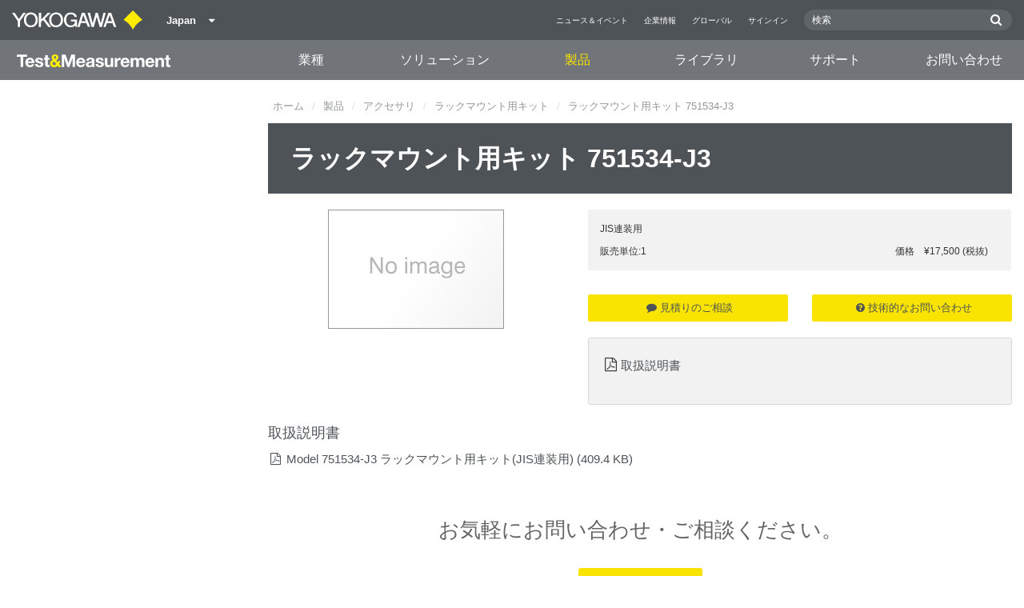

--- FILE ---
content_type: text/html; charset=UTF-8
request_url: https://tmi.yokogawa.com/jp/solutions/products/accessories/rack-mount-kits/751534-j3-rack-mounting-kit/
body_size: 59986
content:
<!DOCTYPE html>
<!--[if lt IE 9]>      <html class="no-js lt-ie9" id="ng-app" ng-app="app" lang="ja"> <![endif]-->
<!--[if gt IE 8]><!--> <html class="no-js gt-ie8" id="ng-app" ng-app="app" lang="ja"> <!--<![endif]-->
<head>
	
	<meta charset="utf-8">
	<meta http-equiv="X-UA-Compatible" content="IE=edge,chrome=1">
	<meta name="viewport" content="width=device-width, initial-scale=1, minimum-scale=1.0">
								
	
			<meta class="swiftype" name="page_type" data-type="string" content="Products &amp; Services" />
		<meta class="swiftype" name="popularity" data-type="integer" content="6" />
		<meta class="swiftype" name="region" data-type="string" content="jp" />
		<meta class="swiftype" name="division" data-type="string" content="tmi" />
					<meta class="swiftype" name="image" data-type="enum" content="//cdn.tmi.yokogawa.com/18/6530/files/no_image_th.png" />
				
					
	
	
	
			<title>ラックマウント用キット 751534-J3 | 横河計測株式会社</title>
	
	
			<link rel="canonical" href="https://tmi.yokogawa.com/jp/solutions/products/power-analyzers/digital-power-analyzer-accessories/751534-j3-rack-mounting-kit/">
							<link rel="alternate" href="https://tmi.yokogawa.com/solutions/products/accessories/rack-mount-kits/751534-j3-rack-mounting-kit/" hreflang="x-default" />
					<link rel="alternate" href="https://tmi.yokogawa.com/us/solutions/products/accessories/rack-mount-kits/751534-j3-rack-mounting-kit/" hreflang="en-us" />
					<link rel="alternate" href="https://tmi.yokogawa.com/mx/solutions/products/accessories/rack-mount-kits/751534-j3-rack-mounting-kit/" hreflang="en-mx" />
					<link rel="alternate" href="https://tmi.yokogawa.com/ca/solutions/products/accessories/rack-mount-kits/751534-j3-rack-mounting-kit/" hreflang="en-ca" />
					<link rel="alternate" href="https://tmi.yokogawa.com/ar/solutions/products/accessories/rack-mount-kits/751534-j3-rack-mounting-kit/" hreflang="en-ar" />
					<link rel="alternate" href="https://tmi.yokogawa.com/br/solutions/products/accessories/rack-mount-kits/751534-j3-rack-mounting-kit/" hreflang="en-br" />
					<link rel="alternate" href="https://tmi.yokogawa.com/cl/solutions/products/accessories/rack-mount-kits/751534-j3-rack-mounting-kit/" hreflang="en-cl" />
					<link rel="alternate" href="https://tmi.yokogawa.com/eu/solutions/products/accessories/rack-mount-kits/751534-j3-rack-mounting-kit/" hreflang="en-eu" />
					<link rel="alternate" href="https://tmi.yokogawa.com/bx/solutions/products/accessories/rack-mount-kits/751534-j3-rack-mounting-kit/" hreflang="en-be" />
					<link rel="alternate" href="https://tmi.yokogawa.com/fr/solutions/products/accessories/rack-mount-kits/751534-j3-rack-mounting-kit/" hreflang="en-fr" />
					<link rel="alternate" href="https://tmi.yokogawa.com/it/solutions/products/accessories/rack-mount-kits/751534-j3-rack-mounting-kit/" hreflang="en-it" />
					<link rel="alternate" href="https://tmi.yokogawa.com/es/solutions/products/accessories/rack-mount-kits/751534-j3-rack-mounting-kit/" hreflang="en-es" />
					<link rel="alternate" href="https://tmi.yokogawa.com/uk/solutions/products/accessories/rack-mount-kits/751534-j3-rack-mounting-kit/" hreflang="en-gb" />
					<link rel="alternate" href="https://tmi.yokogawa.com/ru/solutions/products/accessories/rack-mount-kits/751534-j3-rack-mounting-kit/" hreflang="en-ru" />
					<link rel="alternate" href="https://tmi.yokogawa.com/in/solutions/products/accessories/rack-mount-kits/751534-j3-rack-mounting-kit/" hreflang="en-in" />
					<link rel="alternate" href="https://tmi.yokogawa.com/jp/solutions/products/accessories/rack-mount-kits/751534-j3-rack-mounting-kit/" hreflang="ja-jp" />
					<link rel="alternate" href="https://tmi.yokogawa.com/kr/solutions/products/accessories/rack-mount-kits/751534-j3-rack-mounting-kit/" hreflang="en-kr" />
					<link rel="alternate" href="https://tmi.yokogawa.com/tw/solutions/products/accessories/rack-mount-kits/751534-j3-rack-mounting-kit/" hreflang="en-tw" />
					<link rel="alternate" href="https://tmi.yokogawa.com/au/solutions/products/accessories/rack-mount-kits/751534-j3-rack-mounting-kit/" hreflang="en-au" />
					<link rel="alternate" href="https://tmi.yokogawa.com/id/solutions/products/accessories/rack-mount-kits/751534-j3-rack-mounting-kit/" hreflang="en-id" />
					<link rel="alternate" href="https://tmi.yokogawa.com/my/solutions/products/accessories/rack-mount-kits/751534-j3-rack-mounting-kit/" hreflang="en-my" />
					<link rel="alternate" href="https://tmi.yokogawa.com/nz/solutions/products/accessories/rack-mount-kits/751534-j3-rack-mounting-kit/" hreflang="en-nz" />
					<link rel="alternate" href="https://tmi.yokogawa.com/ph/solutions/products/accessories/rack-mount-kits/751534-j3-rack-mounting-kit/" hreflang="en-ph" />
					<link rel="alternate" href="https://tmi.yokogawa.com/sg/solutions/products/accessories/rack-mount-kits/751534-j3-rack-mounting-kit/" hreflang="en-sg" />
					<link rel="alternate" href="https://tmi.yokogawa.com/th/solutions/products/accessories/rack-mount-kits/751534-j3-rack-mounting-kit/" hreflang="en-th" />
					<link rel="alternate" href="https://tmi.yokogawa.com/vn/solutions/products/accessories/rack-mount-kits/751534-j3-rack-mounting-kit/" hreflang="en-vn" />
					<link rel="alternate" href="https://tmi.yokogawa.com/bh/solutions/products/accessories/rack-mount-kits/751534-j3-rack-mounting-kit/" hreflang="en-bh" />
					<link rel="alternate" href="https://tmi.yokogawa.com/sa/solutions/products/accessories/rack-mount-kits/751534-j3-rack-mounting-kit/" hreflang="en-sa" />
					<link rel="alternate" href="https://tmi.yokogawa.com/se/solutions/products/accessories/rack-mount-kits/751534-j3-rack-mounting-kit/" hreflang="en-se" />
					<link rel="alternate" href="https://tmi.yokogawa.com/fi/solutions/products/accessories/rack-mount-kits/751534-j3-rack-mounting-kit/" hreflang="en-fi" />
					<link rel="alternate" href="https://tmi.yokogawa.com/no/solutions/products/accessories/rack-mount-kits/751534-j3-rack-mounting-kit/" hreflang="en-no" />
					<link rel="alternate" href="https://tmi.yokogawa.com/dk/solutions/products/accessories/rack-mount-kits/751534-j3-rack-mounting-kit/" hreflang="en-dk" />
					<link rel="alternate" href="https://tmi.yokogawa.com/is/solutions/products/accessories/rack-mount-kits/751534-j3-rack-mounting-kit/" hreflang="en-is" />
					<link rel="alternate" href="https://tmi.yokogawa.com/nl/solutions/products/accessories/rack-mount-kits/751534-j3-rack-mounting-kit/" hreflang="en-nl" />
					<link rel="alternate" href="https://tmi.yokogawa.com/be/solutions/products/accessories/rack-mount-kits/751534-j3-rack-mounting-kit/" hreflang="en-be" />
					<link rel="alternate" href="https://tmi.yokogawa.com/lu/solutions/products/accessories/rack-mount-kits/751534-j3-rack-mounting-kit/" hreflang="en-lu" />
			
    
			<link rel="shortcut icon" href="/img/favicon-tm.ico">
		<link rel="apple-touch-icon" sizes="57x57" href="/img/iphone_apple_touch_57x57.png">
	<link rel="apple-touch-icon" sizes="72x72" href="/img/ipad_72x72.png">
	<link rel="apple-touch-icon" sizes="114x114" href="/img/iphone4_retina_114x114.png">
	<link rel="apple-touch-icon" sizes="144x144" href="/img/ipad3_retina_144x144.png">

	
	
	
	        <link rel="stylesheet" href="/css/fonts/notosans-japanese.css">
	
	
	        <link rel="stylesheet" href="/css/old/theme-tm-1966ebefcd.css">
		<style type="text/css">
			.is-aff {
				.accordion-container {
					font-size: 1.15em !important;
					p {
						font-size: inherit;
						line-height: inherit;
						font-weight: inherit;
					}
				}
			}
			.theme-ia {
				.embedded-messaging {
					.embeddedMessagingConversationButtonWrapper {
						button {
							bottom: 80px !important;
							right: 12px !important;
						}
					}
					iframe {
						bottom: 80px !important;
					}
				}
			}
		</style>
	
	
		
		
	
			<script>
			window.wl_global_vars = {
				THEME: "tm",
				TRANSLATE: {
					frontend: {"company":"\u4f1a\u793e","edition_number":"::1\u7248","featured":"\u304a\u3059\u3059\u3081","industries":"\u696d\u7a2e","location":"\u6240\u5728\u5730","new":"New","new_in":"NEW !","overview":"\u6982\u8981","products":"\u88fd\u54c1","show_email":"Show Email","show_phone":"\u96fb\u8a71\u756a\u53f7\u3092\u8868\u793a","back_to_top":"Back to Top"},
				},
				REGION_TITLE: "Japan",
				REGION_ID: 18,
				REGION_CODE: "jp",
				YOKO_DIV: 'tmi',
									COOKIE_LAW: 'EUCookieDisclaimerHide',
								CDN_LOCATION: '//web-material3.yokogawa.com',
				CSRF_TOKEN: 'vkI46Gz0hk5Dq7y59c0llzHAz1Hawesdf3NjpZtH',
				CONTACT_TEXT: 'お問い合わせ',
				CONTACT_LINK: 'https://tmi.yokogawa.com/jp/contact/',
				API_BASE: 'https://tmi.yc3.yokocms.com'
			};
		</script>
	
	<!--[if lt IE 9]>
		<script src="//cdnjs.cloudflare.com/ajax/libs/html5shiv/3.6.2/html5shiv.js"></script>
		<script src="//cdnjs.cloudflare.com/ajax/libs/respond.js/1.1.0/respond.min.js"></script>
		<script src="//cdnjs.cloudflare.com/ajax/libs/json2/20140204/json2.min.js"></script>
		<script src="//cdnjs.cloudflare.com/ajax/libs/es5-shim/4.1.7/es5-shim.min.js"></script>
        <script src="/js/old/ie-head-12aaeb70c8.js"></script>
	<![endif]-->

	
	

	
	<script>
var _gas = _gas || [];
_gas.push(['_setAccount', 'UA-5563755-1']);
_gas.push(['_setSiteSpeedSampleRate', 100]);
_gas.push(['_trackPageview']);
_gas.push(['_gasTrackForms']);
_gas.push(['_gasTrackOutboundLinks']);
_gas.push(['_gasTrackMaxScroll']);
_gas.push(['_gasTrackDownloads']);
_gas.push(['_gasTrackYoutube', {force: true}]);
_gas.push(['_gasTrackVimeo', {force: true}]);
_gas.push(['_gasTrackMailto']);

(function() {
  var ga = document.createElement('script');
  ga.type = 'text/javascript';
  ga.async = true;
  ga.src = '//cdnjs.cloudflare.com/ajax/libs/gas/1.10.1/gas.min.js';
  var s = document.getElementsByTagName('script')[0];
  s.parentNode.insertBefore(ga, s);
  })();
</script>
<script>(function(w,d,s,l,i){w[l]=w[l]||[];w[l].push({'gtm.start':
new Date().getTime(),event:'gtm.js'});var f=d.getElementsByTagName(s)[0],
j=d.createElement(s),dl=l!='dataLayer'?'&l='+l:'';j.async=true;j.src=
'//www.googletagmanager.com/gtm.js?id='+i+dl;f.parentNode.insertBefore(j,f);
})(window,document,'script','dataLayer','GTM-5657JN');</script>
<style>@media(min-width: 768px){  div.mobile_only{ display: none; }   a[href^="tel:"]{pointer-events: none; }  }</style>
<meta name="msvalidate.01" content="B66E36B9C5C8DF62C65BB5CD8B951465" />

<!-- YMI option -->
<script type="text/javascript">
function yc3Selector(tabgrp,tabsel){
for(i=0;i<document.getElementsByClassName(tabgrp).length;i++) document.getElementsByClassName(tabgrp)[i].style.display='none'; 
document.getElementById(tabsel).style.display='block';}
</script>
</head>
	<!--[if lt IE 9]><body class="lt-ie9 theme-tm  lang-ja  " ng-controller="BaseController as baseCtrl" ng-class="{ 'active-mobile-menu': baseCtrl.activeMobileMenu }"> <![endif]-->
	<!--[if gt IE 8]><!--><body class="gt-ie8 theme-tm  lang-ja  " ng-controller="BaseController as baseCtrl" ng-class="{ 'active-mobile-menu': baseCtrl.activeMobileMenu }"> <!--<![endif]-->

	<div id="top"></div>
	<div data-elastic-exclude>
		
		<noscript><iframe src="//www.googletagmanager.com/ns.html?id=GTM-5657JN"
height="0" width="0" style="display:none;visibility:hidden"></iframe></noscript>
<!-- User Insight PCDF WOFP Code Start :  -->
<script type="text/javascript">
var _uic = _uic ||{}; var _uih = _uih ||{};_uih['id'] = 54590;
_uih['lg_id'] = '';
_uih['fb_id'] = '';
_uih['tw_id'] = '';
_uih['uigr_1'] = ''; _uih['uigr_2'] = ''; _uih['uigr_3'] = ''; _uih['uigr_4'] = ''; _uih['uigr_5'] = '';
_uih['uigr_6'] = ''; _uih['uigr_7'] = ''; _uih['uigr_8'] = ''; _uih['uigr_9'] = ''; _uih['uigr_10'] = '';
_uic['fp_mode'] = 1;

_uih['enable_anchor'] = "1";
_uic['restart_on_anchor_change'] = "1";

/* DO NOT ALTER BELOW THIS LINE */
(function() {
var bi = document.createElement('script');bi.type = 'text/javascript'; bi.async = true;
bi.src = '//cs.nakanohito.jp/b3/bi.js';
var s = document.getElementsByTagName('script')[0];s.parentNode.insertBefore(bi, s);
})();
</script>
<!-- User Insight PCDF WOFP Code End :  -->

		
			<nav class="mobile-menu">
	<div class="mobile-searchbox">
					<!-- static search box -->
<form action="https://tmi.yokogawa.com/jp/search" method="get" autocomplete="off" class="search-form" id="swiftype-search-form-rendered">
	<input autocomplete="off" type="text" class="search-form-input" name="q" title="検索" x-webkit-speech="" x-webkit-grammar="builtin:search" lang="en" dir="ltr" spellcheck="false" style="outline: none;" placeholder="検索" value="" />
	<input type="submit" value="submit" class="search-form-submit" title="検索" />
	<div class="search-form-icon"></div>
</form>
			</div>

	<ul ng-if="baseCtrl.fullNavList[baseCtrl.currentMenuDepth]" ng-cloak>
		<li class="mobile-menu-back left-arrow" ng-show="baseCtrl.fullNavList[baseCtrl.currentMenuDepth].parent">
			<a href="#" ng-click="baseCtrl.handleNavigationClick($event, baseCtrl.fullNavList[baseCtrl.currentMenuDepth].parent)" ng-show="baseCtrl.fullNavList[baseCtrl.fullNavList[baseCtrl.currentMenuDepth].parent].name">
				{{ baseCtrl.fullNavList[baseCtrl.fullNavList[baseCtrl.currentMenuDepth].parent].name }}
			</a>
			<a href="#" ng-click="baseCtrl.handleNavigationClick($event, baseCtrl.fullNavList[baseCtrl.currentMenuDepth].parent)" ng-hide="baseCtrl.fullNavList[baseCtrl.fullNavList[baseCtrl.currentMenuDepth].parent].name">
				メニュー
			</a>
		</li>
		<li class="mobile-menu-browse-all" ng-if="baseCtrl.fullNavList[baseCtrl.currentMenuDepth].name">
			<a ng-href="{{ baseCtrl.fullNavList[baseCtrl.currentMenuDepth].url }}">
				{{ baseCtrl.fullNavList[baseCtrl.currentMenuDepth].name }}
			</a>
		</li>
		<li ng-repeat="child in baseCtrl.fullNavList[baseCtrl.currentMenuDepth].children" ng-class="{ 'right-arrow': baseCtrl.fullNavList[child].children.length, 'is-offsite': baseCtrl.fullNavList[child].offsite, 'is-active': child === baseCtrl.currentMenuItem }" ng-if="!baseCtrl.fullNavList[child].hidden && !baseCtrl.fullNavList[child].discontinued">
			<a href="#" ng-click="baseCtrl.handleNavigationClick($event, child)" ng-if="baseCtrl.fullNavList[child].children.length">
				{{ baseCtrl.fullNavList[child].name }}
			</a>
			<a ng-href="{{ baseCtrl.fullNavList[child].url }}" ng-if="!baseCtrl.fullNavList[child].children.length" ng-attr-target="{{ (baseCtrl.fullNavList[child].offsite) ? '_blank' : undefined }}">
				{{ baseCtrl.fullNavList[child].name }}
			</a>
		</li>

					<li ng-if="!baseCtrl.fullNavList[baseCtrl.currentMenuDepth].parent">
				<a href="https://tmi.yokogawa.com/jp/news/">
					ニュース＆イベント
				</a>
			</li>
					<li ng-if="!baseCtrl.fullNavList[baseCtrl.currentMenuDepth].parent">
				<a href="https://tmi.yokogawa.com/jp/about/">
					企業情報
				</a>
			</li>
					<li ng-if="!baseCtrl.fullNavList[baseCtrl.currentMenuDepth].parent">
				<a href="/#set-region">
					グローバル
				</a>
			</li>
					<li ng-if="!baseCtrl.fullNavList[baseCtrl.currentMenuDepth].parent">
				<a href="https://www.yokogawa.co.jp/member-site-info/">
					サインイン
				</a>
			</li>
			</ul>

	<div class="loading mobile-menu-loading" ng-if="!baseCtrl.fullNavList[baseCtrl.currentMenuDepth]">
		<div class="loading-animation">
			<div class="loading-ball"></div>
			<div class="loading-ball"></div>
			<div class="loading-ball"></div>
		</div>
		<div class="loading-message">読み込み中、、、</div>
	</div>
</nav>

	<div class="global-container">
		<header id="geoBanner" class="prompt-geolocate" ng-class="{ 'is-visible': baseCtrl.showGeoBanner() }" ng-cloak>
		<div class="prompt-container">
			<span class="prompt-close" ng-click="baseCtrl.closeGeoBanner()"></span>
			<span class="content"></span>
		</div>
	</header>

<header class="main-header has-main-header-bottom">
	<div class="main-header-container">
		<div class="row">
			<div class="columns">
				<div class="main-header-inner">
					<div class="main-header-left">
						<div class="logo">
															<a href="https://tmi.yokogawa.com/jp/" style="display: block; width: 173px; height: 50px;"></a>
													</div>

						
													<div class="region-selector">
								<a ng-class="{ 'active': baseCtrl.activeLocationMenu }" href="http://www.yokogawa.com/index.htm?mode=pc" ng-click="baseCtrl.toggleLocationMenu($event)">
									<span class="region-selector-text">
										Japan
									</span>
									<span class="region-selector-text-small">
										JP
									</span>&nbsp;&nbsp;
									<span class="fa fa-caret-down"></span>
								</a>
							</div>
											</div>

					<div class="main-header-right">
						<nav class="secondary-nav">
							<div class="links">
								<ul>
																			<li>
											<a href="https://tmi.yokogawa.com/jp/news/" title="ニュース＆イベント" style="font-size: 10px;">
												ニュース＆イベント
											</a>
										</li>
																			<li>
											<a href="https://tmi.yokogawa.com/jp/about/" title="企業情報" style="font-size: 10px;">
												企業情報
											</a>
										</li>
																			<li>
											<a href="/#set-region" title="グローバル" style="font-size: 10px;">
												グローバル
											</a>
										</li>
																			<li>
											<a href="https://www.yokogawa.co.jp/member-site-info/" title="サインイン" target="_blank" style="font-size: 10px;">
												サインイン
											</a>
										</li>
																	</ul>
							</div>

							<div class="searchbox">
																	<script>
	function returnFilter() {
		var regionCode = 'jp';
		var division = '';
		var filters = {
			'page': {
				'region': [regionCode]
			}
		};
		if (division !== 'ia') {
			if (division === 'aff') {
				filters.page.division = [division];
				if (regionCode === 'ymi') {
					filters.page.region.push('gl');
					filters.page.division.push('tmi');
				} else if (regionCode === 'jp-ymi') {
					filters.page.region.push('jp');
					filters.page.division.push('tmi');
				}
			} else if (division === 'tmi') {
				var yca = ['us','ca','mx'];
				if (yca.indexOf(regionCode) >= 0) {
					filters.page.division = [division];
				}
			}
		}

		return filters;
	}
</script>
									<!-- static search box -->
<form action="https://tmi.yokogawa.com/jp/search" method="get" autocomplete="off" class="search-form" id="swiftype-search-form-rendered">
	<input autocomplete="off" type="text" class="search-form-input" name="q" title="検索" x-webkit-speech="" x-webkit-grammar="builtin:search" lang="en" dir="ltr" spellcheck="false" style="outline: none;" placeholder="検索" value="" />
	<input type="submit" value="submit" class="search-form-submit" title="検索" />
	<div class="search-form-icon"></div>
</form>
															</div>
						</nav>

											</div>
				</div>

				
				<a href="#" class="hamburger" ng-click="baseCtrl.toggleMobileNavigation($event)">
					<i class="fa fa-bars"></i>
				</a>
			</div>
		</div>
	</div>

			<div class="main-header-bottom">
			<div class="row">
				<div class="columns">
					<nav class="primary-nav">
			<div class="primary-nav-logo">
			<a class="tm-logo" href="https://tmi.yokogawa.com/jp/"><img src="/img/logo-tm-white-yellow.svg" width="194" height="16" alt="T&M Logo"></a>
		</div>
	
	<ul class="primary-nav-top-level">
									<li ng-class="{ 'hover': baseCtrl.activeMenuItem === 'industries' && baseCtrl.activeDesktopMenu, 'active': baseCtrl.isCurrent('/jp/industries/') }" ng-mouseover="baseCtrl.mouseEnterMenuItem('industries');" ng-mouseleave="baseCtrl.mouseLeaveMenuItem();"><a href="/jp/industries/">業種</a></li>
												<li ng-class="{ 'hover': baseCtrl.activeMenuItem === 'solutions' && baseCtrl.activeDesktopMenu, 'active': baseCtrl.isCurrent('/jp/solutions/solutions/') }" ng-mouseover="baseCtrl.mouseEnterMenuItem('solutions');" ng-mouseleave="baseCtrl.mouseLeaveMenuItem();"><a href="/jp/solutions/solutions/">ソリューション</a></li>
												<li ng-class="{ 'hover': baseCtrl.activeMenuItem === 'products' && baseCtrl.activeDesktopMenu, 'active': baseCtrl.isCurrent('/jp/solutions/products/') }" ng-mouseover="baseCtrl.mouseEnterMenuItem('products');" ng-mouseleave="baseCtrl.mouseLeaveMenuItem();"><a href="/jp/solutions/products/">製品</a></li>
												<li ng-class="{ 'hover': baseCtrl.activeMenuItem === 'technical_library' && baseCtrl.activeDesktopMenu, 'active': baseCtrl.isCurrent('/jp/library/') }" ng-mouseover="baseCtrl.mouseEnterMenuItem('technical_library');" ng-mouseleave="baseCtrl.mouseLeaveMenuItem();"><a href="/jp/library/">ライブラリ</a></li>
												<li ng-class="{ 'hover': baseCtrl.activeMenuItem === 'support' && baseCtrl.activeDesktopMenu, 'active': baseCtrl.isCurrent('/jp/support/') }" ng-mouseover="baseCtrl.mouseEnterMenuItem('support');" ng-mouseleave="baseCtrl.mouseLeaveMenuItem();"><a href="/jp/support/">サポート</a></li>
												<li ng-class="{ 'active': baseCtrl.isCurrent('/jp/contact/') }"><a href="/jp/contact/">お問い合わせ</a></li>
						</ul>
</nav>
				</div>
			</div>
		</div>
	
			<nav class="mega-menu" ng-class="{ 'active': baseCtrl.activeDesktopMenu }" ng-mouseleave="baseCtrl.mouseLeaveMenuItem()" ng-mouseover="baseCtrl.preventMenuClose()" ng-cloak>
						<div ng-show="baseCtrl.activeMenuItem === 'industries'" class="mega-menu-industries">
									<div class="container">
						<div class="mega-menu-list-wrapper">
							<ul class="mega-menu-list mod-33" columnize="3">
																	<li>
		<a href="https://tmi.yokogawa.com/jp/industries/appliances/" title="家電・OA">
		家電・OA
	</a>

		
			</li>
																	<li>
		<a href="https://tmi.yokogawa.com/jp/industries/evs-transportation/" title="自動車・輸送機器">
		自動車・輸送機器
	</a>

		
			</li>
																	<li>
		<a href="https://tmi.yokogawa.com/jp/industries/industrial-consumer-electronics/" title="電子部品">
		電子部品
	</a>

		
			</li>
																	<li>
		<a href="https://tmi.yokogawa.com/jp/industries/industry-electronics/" title="電力・電気・エネルギー">
		電力・電気・エネルギー
	</a>

		
			</li>
																	<li>
		<a href="https://tmi.yokogawa.com/jp/industries/industrial_plants/" title="産業プラント">
		産業プラント
	</a>

		
			</li>
																	<li>
		<a href="https://tmi.yokogawa.com/jp/industries/machine-mechatronics/" title="機械・メカトロニクス">
		機械・メカトロニクス
	</a>

		
			</li>
																	<li>
		<a href="https://tmi.yokogawa.com/jp/industries/motors-drives/" title="モーター・インバータ">
		モーター・インバータ
	</a>

		
			</li>
																	<li>
		<a href="https://tmi.yokogawa.com/jp/industries/optical-communications-networks/" title="通信・データセンター">
		通信・データセンター
	</a>

		
			</li>
																	<li>
		<a href="https://tmi.yokogawa.com/jp/industries/renewable-energy/" title="新エネルギー・代替エネルギー">
		新エネルギー・代替エネルギー
	</a>

		
			</li>
																	<li>
		<a href="https://tmi.yokogawa.com/jp/industries/semiconductor-embedded-systems/" title="半導体・組み込みシステム">
		半導体・組み込みシステム
	</a>

		
			</li>
																	<li>
		<a href="https://tmi.yokogawa.com/jp/industries/optical-and-laser-technology/" title="光・レーザー技術">
		光・レーザー技術
	</a>

		
			</li>
															</ul>
						</div>
					</div>
							</div>
								<div ng-show="baseCtrl.activeMenuItem === 'solutions'" class="mega-menu-solutions">
									<div class="container">
						<div class="mega-menu-list-wrapper">
							<ul class="mega-menu-list mod-33" columnize="3">
																	<li>
		<a href="https://tmi.yokogawa.com/jp/solutions/solutions/decarbonization/" title="脱炭素">
		脱炭素
	</a>

		
			</li>
																	<li>
		<a href="https://tmi.yokogawa.com/jp/solutions/solutions/communications/" title="通信">
		通信
	</a>

		
			</li>
																	<li>
		<a href="https://tmi.yokogawa.com/jp/solutions/solutions/well-being/" title="Well-being">
		Well-being
	</a>

		
			</li>
															</ul>
						</div>
					</div>
							</div>
								<div ng-show="baseCtrl.activeMenuItem === 'products'" class="mega-menu-products">
									<div class="mega-menu-container rm-p-left">
						<div class="mega-menu-col-container">
							<div class="mega-menu-col mega-menu-col-1">
								<ul class="mega-menu-links">
																			<li class=" is-parent"  ng-init="baseCtrl.preloadImage('//cdn.tmi.yokogawa.com/18/12/files/dlm3000.png')" ng-class="{ 'is-active': baseCtrl.currentSubmenu.level1 === 'products-オシロスコープ波形測定器' }" ng-mouseover="baseCtrl.setCurrentMegaMenuThumb('//cdn.tmi.yokogawa.com/18/12/files/dlm3000.png', 'https://tmi.yokogawa.com/jp/solutions/products/oscilloscopes/'); baseCtrl.setSubmenu('products-オシロスコープ波形測定器', null)">
		<a href="https://tmi.yokogawa.com/jp/solutions/products/oscilloscopes/" title="オシロスコープ｜波形測定器">
		オシロスコープ｜波形測定器
	</a>
	</li>
																			<li class=" is-parent"  ng-init="baseCtrl.preloadImage('//cdn.tmi.yokogawa.com/f6082ba4a0d822db1eb5787037e211fbf9facd2e.png')" ng-class="{ 'is-active': baseCtrl.currentSubmenu.level1 === 'products-パワーアナライザ電力測定器' }" ng-mouseover="baseCtrl.setCurrentMegaMenuThumb('//cdn.tmi.yokogawa.com/f6082ba4a0d822db1eb5787037e211fbf9facd2e.png', 'https://tmi.yokogawa.com/jp/solutions/products/power-analyzers/'); baseCtrl.setSubmenu('products-パワーアナライザ電力測定器', null)">
		<a href="https://tmi.yokogawa.com/jp/solutions/products/power-analyzers/" title="パワーアナライザ｜電力測定器">
		パワーアナライザ｜電力測定器
	</a>
	</li>
																			<li class=" is-parent"  ng-init="baseCtrl.preloadImage('//cdn.tmi.yokogawa.com/18/13/files/DL950_Front_th.png')" ng-class="{ 'is-active': baseCtrl.currentSubmenu.level1 === 'products-データロガーデータ収集daq' }" ng-mouseover="baseCtrl.setCurrentMegaMenuThumb('//cdn.tmi.yokogawa.com/18/13/files/DL950_Front_th.png', 'https://tmi.yokogawa.com/jp/solutions/products/data-acquisition-equipment/'); baseCtrl.setSubmenu('products-データロガーデータ収集daq', null)">
		<a href="https://tmi.yokogawa.com/jp/solutions/products/data-acquisition-equipment/" title="データロガー｜データ収集（DAQ）">
		データロガー｜データ収集（DAQ）
	</a>
	</li>
																			<li class=" is-parent"  ng-init="baseCtrl.preloadImage('//cdn.tmi.yokogawa.com/18/17/files/optical-spectrum-analyzer.png')" ng-class="{ 'is-active': baseCtrl.currentSubmenu.level1 === 'products-光測定器' }" ng-mouseover="baseCtrl.setCurrentMegaMenuThumb('//cdn.tmi.yokogawa.com/18/17/files/optical-spectrum-analyzer.png', 'https://tmi.yokogawa.com/jp/solutions/products/optical-measuring-instruments/'); baseCtrl.setSubmenu('products-光測定器', null)">
		<a href="https://tmi.yokogawa.com/jp/solutions/products/optical-measuring-instruments/" title="光測定器">
		光測定器
	</a>
	</li>
																			<li class=" is-parent"  ng-init="baseCtrl.preloadImage('//cdn.tmi.yokogawa.com/18/15/files/LS3300.png')" ng-class="{ 'is-active': baseCtrl.currentSubmenu.level1 === 'products-校正器-標準発生器' }" ng-mouseover="baseCtrl.setCurrentMegaMenuThumb('//cdn.tmi.yokogawa.com/18/15/files/LS3300.png', 'https://tmi.yokogawa.com/jp/solutions/products/generators-sources/'); baseCtrl.setSubmenu('products-校正器-標準発生器', null)">
		<a href="https://tmi.yokogawa.com/jp/solutions/products/generators-sources/" title="校正器 / 標準発生器">
		校正器 / 標準発生器
	</a>
	</li>
																			<li class=" is-parent"  ng-init="baseCtrl.preloadImage('//cdn.tmi.yokogawa.com/bcbf52611b235a3cc5792e79a2e1fa29258d0749.png')" ng-class="{ 'is-active': baseCtrl.currentSubmenu.level1 === 'products-現場測定器' }" ng-mouseover="baseCtrl.setCurrentMegaMenuThumb('//cdn.tmi.yokogawa.com/bcbf52611b235a3cc5792e79a2e1fa29258d0749.png', 'https://tmi.yokogawa.com/jp/solutions/products/portable-and-bench-instruments/'); baseCtrl.setSubmenu('products-現場測定器', null)">
		<a href="https://tmi.yokogawa.com/jp/solutions/products/portable-and-bench-instruments/" title="現場測定器">
		現場測定器
	</a>
	</li>
																			<li class=" is-parent"  ng-init="baseCtrl.preloadImage('//cdn.tmi.yokogawa.com/18/19/files/MT300_256.png')" ng-class="{ 'is-active': baseCtrl.currentSubmenu.level1 === 'products-圧力測定器-他' }" ng-mouseover="baseCtrl.setCurrentMegaMenuThumb('//cdn.tmi.yokogawa.com/18/19/files/MT300_256.png', 'https://tmi.yokogawa.com/jp/solutions/products/other-test-measurement-instruments/'); baseCtrl.setSubmenu('products-圧力測定器-他', null)">
		<a href="https://tmi.yokogawa.com/jp/solutions/products/other-test-measurement-instruments/" title="圧力測定器 / 他">
		圧力測定器 / 他
	</a>
	</li>
																			<li class=" is-parent"  ng-init="baseCtrl.preloadImage('//cdn.tmi.yokogawa.com/18/7941/files/Accessories.png')" ng-class="{ 'is-active': baseCtrl.currentSubmenu.level1 === 'products-アクセサリ' }" ng-mouseover="baseCtrl.setCurrentMegaMenuThumb('//cdn.tmi.yokogawa.com/18/7941/files/Accessories.png', 'https://tmi.yokogawa.com/jp/solutions/products/accessories/'); baseCtrl.setSubmenu('products-アクセサリ', null)">
		<a href="https://tmi.yokogawa.com/jp/solutions/products/accessories/" title="アクセサリ">
		アクセサリ
	</a>
	</li>
																			<li class=" "  ng-init="baseCtrl.preloadImage('')" ng-class="{ 'is-active': baseCtrl.currentSubmenu.level1 === 'products-販売終了製品' }" ng-mouseover="baseCtrl.setCurrentMegaMenuThumb('', 'https://tmi.yokogawa.com/jp/solutions/discontinued/'); baseCtrl.setSubmenu(null, null)">
		<a href="https://tmi.yokogawa.com/jp/solutions/discontinued/" title="販売終了製品">
		販売終了製品
	</a>
	</li>
																	</ul>
							</div>

							<div class="mega-menu-col mega-menu-col-2" ng-class="{ 'is-active': baseCtrl.currentSubmenu.level1 }" ng-if="baseCtrl.currentSubmenu.level1">
																											<ul class="mega-menu-links" ng-if="baseCtrl.currentSubmenu.level1 === 'products-オシロスコープ波形測定器'">
																							<li class=" is-parent"  ng-init="baseCtrl.preloadImage('//cdn.tmi.yokogawa.com/18/22/files/DLM5000_Front_TH.png')" ng-class="{ 'is-active': baseCtrl.currentSubmenu.level2 === 'products-オシロスコープ波形測定器-オシロスコープ' }" ng-mouseover="baseCtrl.setCurrentMegaMenuThumb('//cdn.tmi.yokogawa.com/18/22/files/DLM5000_Front_TH.png', 'https://tmi.yokogawa.com/jp/solutions/products/oscilloscopes/digital-and-mixed-signal-oscilloscopes/'); baseCtrl.setSubmenu('products-オシロスコープ波形測定器', 'products-オシロスコープ波形測定器-オシロスコープ', null)">
		<a href="https://tmi.yokogawa.com/jp/solutions/products/oscilloscopes/digital-and-mixed-signal-oscilloscopes/" title="オシロスコープ">
		オシロスコープ
	</a>
	</li>
																							<li class=" is-parent"  ng-init="baseCtrl.preloadImage('//cdn.tmi.yokogawa.com/18/27/files/DL950_Front_th.png')" ng-class="{ 'is-active': baseCtrl.currentSubmenu.level2 === 'products-オシロスコープ波形測定器-絶縁オシロスコープスコープコーダ' }" ng-mouseover="baseCtrl.setCurrentMegaMenuThumb('//cdn.tmi.yokogawa.com/18/27/files/DL950_Front_th.png', 'https://tmi.yokogawa.com/jp/solutions/products/oscilloscopes/scopecorders/'); baseCtrl.setSubmenu('products-オシロスコープ波形測定器', 'products-オシロスコープ波形測定器-絶縁オシロスコープスコープコーダ', null)">
		<a href="https://tmi.yokogawa.com/jp/solutions/products/oscilloscopes/scopecorders/" title="絶縁オシロスコープ｜スコープコーダ">
		絶縁オシロスコープ｜スコープコーダ
	</a>
	</li>
																							<li class=" is-parent"  ng-init="baseCtrl.preloadImage('//cdn.tmi.yokogawa.com/18/25/files/IS8000_th.png')" ng-class="{ 'is-active': baseCtrl.currentSubmenu.level2 === 'products-オシロスコープ波形測定器-オシロスコープ用ソフトウェア' }" ng-mouseover="baseCtrl.setCurrentMegaMenuThumb('//cdn.tmi.yokogawa.com/18/25/files/IS8000_th.png', 'https://tmi.yokogawa.com/jp/solutions/products/oscilloscopes/oscilloscopes-application-software/'); baseCtrl.setSubmenu('products-オシロスコープ波形測定器', 'products-オシロスコープ波形測定器-オシロスコープ用ソフトウェア', null)">
		<a href="https://tmi.yokogawa.com/jp/solutions/products/oscilloscopes/oscilloscopes-application-software/" title="オシロスコープ用ソフトウェア">
		オシロスコープ用ソフトウェア
	</a>
	</li>
																							<li class=" is-parent"  ng-init="baseCtrl.preloadImage('//cdn.tmi.yokogawa.com/18/56/files/voltage-probes.png')" ng-class="{ 'is-active': baseCtrl.currentSubmenu.level2 === 'products-オシロスコープ波形測定器-電圧プローブ' }" ng-mouseover="baseCtrl.setCurrentMegaMenuThumb('//cdn.tmi.yokogawa.com/18/56/files/voltage-probes.png', 'https://tmi.yokogawa.com/jp/solutions/products/oscilloscopes/voltage-probes/'); baseCtrl.setSubmenu('products-オシロスコープ波形測定器', 'products-オシロスコープ波形測定器-電圧プローブ', null)">
		<a href="https://tmi.yokogawa.com/jp/solutions/products/oscilloscopes/voltage-probes/" title="電圧プローブ">
		電圧プローブ
	</a>
	</li>
																							<li class=" is-parent"  ng-init="baseCtrl.preloadImage('//cdn.tmi.yokogawa.com/18/57/files/current-probes.png')" ng-class="{ 'is-active': baseCtrl.currentSubmenu.level2 === 'products-オシロスコープ波形測定器-電流プローブ' }" ng-mouseover="baseCtrl.setCurrentMegaMenuThumb('//cdn.tmi.yokogawa.com/18/57/files/current-probes.png', 'https://tmi.yokogawa.com/jp/solutions/products/oscilloscopes/current-probes/'); baseCtrl.setSubmenu('products-オシロスコープ波形測定器', 'products-オシロスコープ波形測定器-電流プローブ', null)">
		<a href="https://tmi.yokogawa.com/jp/solutions/products/oscilloscopes/current-probes/" title="電流プローブ">
		電流プローブ
	</a>
	</li>
																							<li class=" is-parent"  ng-init="baseCtrl.preloadImage('//cdn.tmi.yokogawa.com/18/51/files/logic-probes.png')" ng-class="{ 'is-active': baseCtrl.currentSubmenu.level2 === 'products-オシロスコープ波形測定器-ロジックプローブ' }" ng-mouseover="baseCtrl.setCurrentMegaMenuThumb('//cdn.tmi.yokogawa.com/18/51/files/logic-probes.png', 'https://tmi.yokogawa.com/jp/solutions/products/oscilloscopes/logic-probes/'); baseCtrl.setSubmenu('products-オシロスコープ波形測定器', 'products-オシロスコープ波形測定器-ロジックプローブ', null)">
		<a href="https://tmi.yokogawa.com/jp/solutions/products/oscilloscopes/logic-probes/" title="ロジックプローブ">
		ロジックプローブ
	</a>
	</li>
																							<li class=" is-parent"  ng-init="baseCtrl.preloadImage('//cdn.tmi.yokogawa.com/18/24/files/oscilloscope-accessories.png')" ng-class="{ 'is-active': baseCtrl.currentSubmenu.level2 === 'products-オシロスコープ波形測定器-オシロスコープ用アクセサリ' }" ng-mouseover="baseCtrl.setCurrentMegaMenuThumb('//cdn.tmi.yokogawa.com/18/24/files/oscilloscope-accessories.png', 'https://tmi.yokogawa.com/jp/solutions/products/oscilloscopes/oscilloscope-accessories/'); baseCtrl.setSubmenu('products-オシロスコープ波形測定器', 'products-オシロスコープ波形測定器-オシロスコープ用アクセサリ', null)">
		<a href="https://tmi.yokogawa.com/jp/solutions/products/oscilloscopes/oscilloscope-accessories/" title="オシロスコープ用アクセサリ">
		オシロスコープ用アクセサリ
	</a>
	</li>
																							<li class=" is-parent"  ng-init="baseCtrl.preloadImage('//cdn.tmi.yokogawa.com/18/7512/files/Scopecorders-accessories.png')" ng-class="{ 'is-active': baseCtrl.currentSubmenu.level2 === 'products-オシロスコープ波形測定器-スコープコーダ用アクセサリ' }" ng-mouseover="baseCtrl.setCurrentMegaMenuThumb('//cdn.tmi.yokogawa.com/18/7512/files/Scopecorders-accessories.png', 'https://tmi.yokogawa.com/jp/solutions/products/oscilloscopes/scopecorders-accessories/'); baseCtrl.setSubmenu('products-オシロスコープ波形測定器', 'products-オシロスコープ波形測定器-スコープコーダ用アクセサリ', null)">
		<a href="https://tmi.yokogawa.com/jp/solutions/products/oscilloscopes/scopecorders-accessories/" title="スコープコーダ用アクセサリ">
		スコープコーダ用アクセサリ
	</a>
	</li>
																					</ul>
																																				<ul class="mega-menu-links" ng-if="baseCtrl.currentSubmenu.level1 === 'products-パワーアナライザ電力測定器'">
																							<li class=" "  ng-init="baseCtrl.preloadImage('//cdn.tmi.yokogawa.com/2640de5d23fac114afe786636675233062be7c8a.png')" ng-class="{ 'is-active': baseCtrl.currentSubmenu.level2 === 'products-パワーアナライザ電力測定器-プレシジョンパワーアナライザ-wt5000' }" ng-mouseover="baseCtrl.setCurrentMegaMenuThumb('//cdn.tmi.yokogawa.com/2640de5d23fac114afe786636675233062be7c8a.png', 'https://tmi.yokogawa.com/jp/solutions/products/power-analyzers/wt5000/'); baseCtrl.setSubmenu('products-パワーアナライザ電力測定器', null, null)">
		<a href="https://tmi.yokogawa.com/jp/solutions/products/power-analyzers/wt5000/" title="プレシジョンパワーアナライザ  WT5000">
		プレシジョンパワーアナライザ  WT5000
	</a>
	</li>
																							<li class=" "  ng-init="baseCtrl.preloadImage('//cdn.tmi.yokogawa.com/18/10145/files/WT1800R_Front-th.png')" ng-class="{ 'is-active': baseCtrl.currentSubmenu.level2 === 'products-パワーアナライザ電力測定器-プレシジョンパワーアナライザ-wt1800r' }" ng-mouseover="baseCtrl.setCurrentMegaMenuThumb('//cdn.tmi.yokogawa.com/18/10145/files/WT1800R_Front-th.png', 'https://tmi.yokogawa.com/jp/solutions/products/power-analyzers/wt1800r-high-performance-power-analyzer/'); baseCtrl.setSubmenu('products-パワーアナライザ電力測定器', null, null)">
		<a href="https://tmi.yokogawa.com/jp/solutions/products/power-analyzers/wt1800r-high-performance-power-analyzer/" title="プレシジョンパワーアナライザ WT1800R">
		プレシジョンパワーアナライザ WT1800R
	</a>
	</li>
																							<li class=" "  ng-init="baseCtrl.preloadImage('//cdn.tmi.yokogawa.com/a6b1b06240ee7f44fe0de237f99444b676737e50.png')" ng-class="{ 'is-active': baseCtrl.currentSubmenu.level2 === 'products-パワーアナライザ電力測定器-パワーアナライザ-wt500' }" ng-mouseover="baseCtrl.setCurrentMegaMenuThumb('//cdn.tmi.yokogawa.com/a6b1b06240ee7f44fe0de237f99444b676737e50.png', 'https://tmi.yokogawa.com/jp/solutions/products/power-analyzers/wt500-power-analyzer/'); baseCtrl.setSubmenu('products-パワーアナライザ電力測定器', null, null)">
		<a href="https://tmi.yokogawa.com/jp/solutions/products/power-analyzers/wt500-power-analyzer/" title="パワーアナライザ WT500">
		パワーアナライザ WT500
	</a>
	</li>
																							<li class=" "  ng-init="baseCtrl.preloadImage('//cdn.tmi.yokogawa.com/47b898404e1e32f13ee79dd754ba8e53ee53cc03.png')" ng-class="{ 'is-active': baseCtrl.currentSubmenu.level2 === 'products-パワーアナライザ電力測定器-ディジタルパワーメーター-wt300e' }" ng-mouseover="baseCtrl.setCurrentMegaMenuThumb('//cdn.tmi.yokogawa.com/47b898404e1e32f13ee79dd754ba8e53ee53cc03.png', 'https://tmi.yokogawa.com/jp/solutions/products/power-analyzers/digital-power-meter-wt300e/'); baseCtrl.setSubmenu('products-パワーアナライザ電力測定器', null, null)">
		<a href="https://tmi.yokogawa.com/jp/solutions/products/power-analyzers/digital-power-meter-wt300e/" title="ディジタルパワーメーター  WT300E">
		ディジタルパワーメーター  WT300E
	</a>
	</li>
																							<li class=" "  ng-init="baseCtrl.preloadImage('//cdn.tmi.yokogawa.com/c0d79961100af2cc743d6876602234519f9317cd.png')" ng-class="{ 'is-active': baseCtrl.currentSubmenu.level2 === 'products-パワーアナライザ電力測定器-プレシジョンパワースコープ-px8000' }" ng-mouseover="baseCtrl.setCurrentMegaMenuThumb('//cdn.tmi.yokogawa.com/c0d79961100af2cc743d6876602234519f9317cd.png', 'https://tmi.yokogawa.com/jp/solutions/products/power-analyzers/px8000-precision-power-scope/'); baseCtrl.setSubmenu('products-パワーアナライザ電力測定器', null, null)">
		<a href="https://tmi.yokogawa.com/jp/solutions/products/power-analyzers/px8000-precision-power-scope/" title="プレシジョンパワースコープ PX8000">
		プレシジョンパワースコープ PX8000
	</a>
	</li>
																							<li class=" "  ng-init="baseCtrl.preloadImage('//cdn.tmi.yokogawa.com/1a450894a1c3de4741b37d64e50cd97026659bf0.png')" ng-class="{ 'is-active': baseCtrl.currentSubmenu.level2 === 'products-パワーアナライザ電力測定器-cw500-電源品質アナライザ' }" ng-mouseover="baseCtrl.setCurrentMegaMenuThumb('//cdn.tmi.yokogawa.com/1a450894a1c3de4741b37d64e50cd97026659bf0.png', 'https://tmi.yokogawa.com/jp/solutions/products/power-analyzers/cw500-power-quality-analyzer/'); baseCtrl.setSubmenu('products-パワーアナライザ電力測定器', null, null)">
		<a href="https://tmi.yokogawa.com/jp/solutions/products/power-analyzers/cw500-power-quality-analyzer/" title="CW500 電源品質アナライザ">
		CW500 電源品質アナライザ
	</a>
	</li>
																							<li class=" is-parent"  ng-init="baseCtrl.preloadImage('//cdn.tmi.yokogawa.com/18/30/files/WTViewerE_th.png')" ng-class="{ 'is-active': baseCtrl.currentSubmenu.level2 === 'products-パワーアナライザ電力測定器-電力測定器用ソフトウェア' }" ng-mouseover="baseCtrl.setCurrentMegaMenuThumb('//cdn.tmi.yokogawa.com/18/30/files/WTViewerE_th.png', 'https://tmi.yokogawa.com/jp/solutions/products/power-analyzers/power-measurement-application-software/'); baseCtrl.setSubmenu('products-パワーアナライザ電力測定器', 'products-パワーアナライザ電力測定器-電力測定器用ソフトウェア', null)">
		<a href="https://tmi.yokogawa.com/jp/solutions/products/power-analyzers/power-measurement-application-software/" title="電力測定器用ソフトウェア">
		電力測定器用ソフトウェア
	</a>
	</li>
																							<li class=" is-parent"  ng-init="baseCtrl.preloadImage('//cdn.tmi.yokogawa.com/18/53/files/CT_th.png')" ng-class="{ 'is-active': baseCtrl.currentSubmenu.level2 === 'products-パワーアナライザ電力測定器-電流センサー-電力測定器用アクセサリ' }" ng-mouseover="baseCtrl.setCurrentMegaMenuThumb('//cdn.tmi.yokogawa.com/18/53/files/CT_th.png', 'https://tmi.yokogawa.com/jp/solutions/products/power-analyzers/digital-power-analyzer-accessories/'); baseCtrl.setSubmenu('products-パワーアナライザ電力測定器', 'products-パワーアナライザ電力測定器-電流センサー-電力測定器用アクセサリ', null)">
		<a href="https://tmi.yokogawa.com/jp/solutions/products/power-analyzers/digital-power-analyzer-accessories/" title="電流センサー / 電力測定器用アクセサリ">
		電流センサー / 電力測定器用アクセサリ
	</a>
	</li>
																							<li class="is-offsite "  ng-init="baseCtrl.preloadImage('//cdn.tmi.yokogawa.com/18/7228/files/pr720.png')" ng-class="{ 'is-active': baseCtrl.currentSubmenu.level2 === 'products-パワーアナライザ電力測定器-電力モニタ-pr720' }" ng-mouseover="baseCtrl.setCurrentMegaMenuThumb('//cdn.tmi.yokogawa.com/18/7228/files/pr720.png', 'https://www.yokogawa.co.jp/solutions/products-platforms/components/power-monitors/pr720/'); baseCtrl.setSubmenu('products-パワーアナライザ電力測定器', null, null)">
		<a href="https://www.yokogawa.co.jp/solutions/products-platforms/components/power-monitors/pr720/" title="電力モニタ PR720" target=&quot;_blank&quot;>
		電力モニタ PR720
	</a>
	</li>
																					</ul>
																																				<ul class="mega-menu-links" ng-if="baseCtrl.currentSubmenu.level1 === 'products-データロガーデータ収集daq'">
																							<li class=" is-parent"  ng-init="baseCtrl.preloadImage('//cdn.tmi.yokogawa.com/18/27/files/DL950_Front_th.png')" ng-class="{ 'is-active': baseCtrl.currentSubmenu.level2 === 'products-データロガーデータ収集daq-絶縁オシロスコープスコープコーダ' }" ng-mouseover="baseCtrl.setCurrentMegaMenuThumb('//cdn.tmi.yokogawa.com/18/27/files/DL950_Front_th.png', 'https://tmi.yokogawa.com/jp/solutions/products/data-acquisition-equipment/scopecorders/'); baseCtrl.setSubmenu('products-データロガーデータ収集daq', 'products-データロガーデータ収集daq-絶縁オシロスコープスコープコーダ', null)">
		<a href="https://tmi.yokogawa.com/jp/solutions/products/data-acquisition-equipment/scopecorders/" title="絶縁オシロスコープ｜スコープコーダ">
		絶縁オシロスコープ｜スコープコーダ
	</a>
	</li>
																							<li class=" is-parent"  ng-init="baseCtrl.preloadImage('//cdn.tmi.yokogawa.com/18/28/files/GP10_20_th.png')" ng-class="{ 'is-active': baseCtrl.currentSubmenu.level2 === 'products-データロガーデータ収集daq-低速データアクイジション横河電機製品' }" ng-mouseover="baseCtrl.setCurrentMegaMenuThumb('//cdn.tmi.yokogawa.com/18/28/files/GP10_20_th.png', 'https://tmi.yokogawa.com/jp/solutions/products/data-acquisition-equipment/low-speed-daq-industrial-recorders/'); baseCtrl.setSubmenu('products-データロガーデータ収集daq', 'products-データロガーデータ収集daq-低速データアクイジション横河電機製品', null)">
		<a href="https://tmi.yokogawa.com/jp/solutions/products/data-acquisition-equipment/low-speed-daq-industrial-recorders/" title="低速データアクイジション（横河電機製品）">
		低速データアクイジション（横河電機製品）
	</a>
	</li>
																					</ul>
																																				<ul class="mega-menu-links" ng-if="baseCtrl.currentSubmenu.level1 === 'products-光測定器'">
																							<li class=" is-parent"  ng-init="baseCtrl.preloadImage('//cdn.tmi.yokogawa.com/18/36/files/AQ6370E_C_th.png')" ng-class="{ 'is-active': baseCtrl.currentSubmenu.level2 === 'products-光測定器-光スペクトラムアナライザ' }" ng-mouseover="baseCtrl.setCurrentMegaMenuThumb('//cdn.tmi.yokogawa.com/18/36/files/AQ6370E_C_th.png', 'https://tmi.yokogawa.com/jp/solutions/products/optical-measuring-instruments/optical-spectrum-analyzers/'); baseCtrl.setSubmenu('products-光測定器', 'products-光測定器-光スペクトラムアナライザ', null)">
		<a href="https://tmi.yokogawa.com/jp/solutions/products/optical-measuring-instruments/optical-spectrum-analyzers/" title="光スペクトラムアナライザ">
		光スペクトラムアナライザ
	</a>
	</li>
																							<li class=" is-parent"  ng-init="baseCtrl.preloadImage('//cdn.tmi.yokogawa.com/18/37/files/AQ7290_OTDR_th.png')" ng-class="{ 'is-active': baseCtrl.currentSubmenu.level2 === 'products-光測定器-otdr' }" ng-mouseover="baseCtrl.setCurrentMegaMenuThumb('//cdn.tmi.yokogawa.com/18/37/files/AQ7290_OTDR_th.png', 'https://tmi.yokogawa.com/jp/solutions/products/optical-measuring-instruments/optical-time-domain-reflectometer/'); baseCtrl.setSubmenu('products-光測定器', 'products-光測定器-otdr', null)">
		<a href="https://tmi.yokogawa.com/jp/solutions/products/optical-measuring-instruments/optical-time-domain-reflectometer/" title="OTDR">
		OTDR
	</a>
	</li>
																							<li class=" is-parent"  ng-init="baseCtrl.preloadImage('//cdn.tmi.yokogawa.com/82fae3d5827f263c7f98327f508a6bfba4e60a6a.png')" ng-class="{ 'is-active': baseCtrl.currentSubmenu.level2 === 'products-光測定器-光波長計' }" ng-mouseover="baseCtrl.setCurrentMegaMenuThumb('//cdn.tmi.yokogawa.com/82fae3d5827f263c7f98327f508a6bfba4e60a6a.png', 'https://tmi.yokogawa.com/jp/solutions/products/optical-measuring-instruments/optical-wavelength-meter/'); baseCtrl.setSubmenu('products-光測定器', 'products-光測定器-光波長計', null)">
		<a href="https://tmi.yokogawa.com/jp/solutions/products/optical-measuring-instruments/optical-wavelength-meter/" title="光波長計">
		光波長計
	</a>
	</li>
																							<li class=" is-parent"  ng-init="baseCtrl.preloadImage('//cdn.tmi.yokogawa.com/18/48/files/AQ2212_Front_th.png')" ng-class="{ 'is-active': baseCtrl.currentSubmenu.level2 === 'products-光測定器-マルチアプリケーションテストシステム' }" ng-mouseover="baseCtrl.setCurrentMegaMenuThumb('//cdn.tmi.yokogawa.com/18/48/files/AQ2212_Front_th.png', 'https://tmi.yokogawa.com/jp/solutions/products/optical-measuring-instruments/multi-application-test-system/'); baseCtrl.setSubmenu('products-光測定器', 'products-光測定器-マルチアプリケーションテストシステム', null)">
		<a href="https://tmi.yokogawa.com/jp/solutions/products/optical-measuring-instruments/multi-application-test-system/" title="マルチアプリケーションテストシステム">
		マルチアプリケーションテストシステム
	</a>
	</li>
																							<li class=" is-parent"  ng-init="baseCtrl.preloadImage('//cdn.tmi.yokogawa.com/18/10119/files/AQ7420_Front_th.png')" ng-class="{ 'is-active': baseCtrl.currentSubmenu.level2 === 'products-光測定器-高分解能リフレクトメータ' }" ng-mouseover="baseCtrl.setCurrentMegaMenuThumb('//cdn.tmi.yokogawa.com/18/10119/files/AQ7420_Front_th.png', 'https://tmi.yokogawa.com/jp/solutions/products/optical-measuring-instruments/high-resolution-reflectometer/'); baseCtrl.setSubmenu('products-光測定器', 'products-光測定器-高分解能リフレクトメータ', null)">
		<a href="https://tmi.yokogawa.com/jp/solutions/products/optical-measuring-instruments/high-resolution-reflectometer/" title="高分解能リフレクトメータ">
		高分解能リフレクトメータ
	</a>
	</li>
																							<li class=" is-parent"  ng-init="baseCtrl.preloadImage('//cdn.tmi.yokogawa.com/dd035635f884c479f6ae785a191557292b542824.png')" ng-class="{ 'is-active': baseCtrl.currentSubmenu.level2 === 'products-光測定器-光源-光パワーメータ' }" ng-mouseover="baseCtrl.setCurrentMegaMenuThumb('//cdn.tmi.yokogawa.com/dd035635f884c479f6ae785a191557292b542824.png', 'https://tmi.yokogawa.com/jp/solutions/products/optical-measuring-instruments/portable-power-meters-and-light-sources/'); baseCtrl.setSubmenu('products-光測定器', 'products-光測定器-光源-光パワーメータ', null)">
		<a href="https://tmi.yokogawa.com/jp/solutions/products/optical-measuring-instruments/portable-power-meters-and-light-sources/" title="光源 / 光パワーメータ">
		光源 / 光パワーメータ
	</a>
	</li>
																							<li class=" is-parent"  ng-init="baseCtrl.preloadImage('//cdn.tmi.yokogawa.com/cf584b919924303b7ae4386228e3f3a4167c5d31.png')" ng-class="{ 'is-active': baseCtrl.currentSubmenu.level2 === 'products-光測定器-イーサネットテスタ' }" ng-mouseover="baseCtrl.setCurrentMegaMenuThumb('//cdn.tmi.yokogawa.com/cf584b919924303b7ae4386228e3f3a4167c5d31.png', 'https://tmi.yokogawa.com/jp/solutions/products/optical-measuring-instruments/portable-ethernet-testers/'); baseCtrl.setSubmenu('products-光測定器', 'products-光測定器-イーサネットテスタ', null)">
		<a href="https://tmi.yokogawa.com/jp/solutions/products/optical-measuring-instruments/portable-ethernet-testers/" title="イーサネットテスタ">
		イーサネットテスタ
	</a>
	</li>
																					</ul>
																																				<ul class="mega-menu-links" ng-if="baseCtrl.currentSubmenu.level1 === 'products-校正器-標準発生器'">
																							<li class=" is-parent"  ng-init="baseCtrl.preloadImage('//cdn.tmi.yokogawa.com/49b3f8cdfc715430e2f8875f683e51ee416ca8dd.png')" ng-class="{ 'is-active': baseCtrl.currentSubmenu.level2 === 'products-校正器-標準発生器-電圧電流発生器' }" ng-mouseover="baseCtrl.setCurrentMegaMenuThumb('//cdn.tmi.yokogawa.com/49b3f8cdfc715430e2f8875f683e51ee416ca8dd.png', 'https://tmi.yokogawa.com/jp/solutions/products/generators-sources/source-measure-units/'); baseCtrl.setSubmenu('products-校正器-標準発生器', 'products-校正器-標準発生器-電圧電流発生器', null)">
		<a href="https://tmi.yokogawa.com/jp/solutions/products/generators-sources/source-measure-units/" title="電圧電流発生器">
		電圧電流発生器
	</a>
	</li>
																							<li class=" is-parent"  ng-init="baseCtrl.preloadImage('//cdn.tmi.yokogawa.com/c35ecedad3030819488ac1c15a20765c51e403ee.png')" ng-class="{ 'is-active': baseCtrl.currentSubmenu.level2 === 'products-校正器-標準発生器-標準発生器' }" ng-mouseover="baseCtrl.setCurrentMegaMenuThumb('//cdn.tmi.yokogawa.com/c35ecedad3030819488ac1c15a20765c51e403ee.png', 'https://tmi.yokogawa.com/jp/solutions/products/generators-sources/standard/'); baseCtrl.setSubmenu('products-校正器-標準発生器', 'products-校正器-標準発生器-標準発生器', null)">
		<a href="https://tmi.yokogawa.com/jp/solutions/products/generators-sources/standard/" title="標準発生器">
		標準発生器
	</a>
	</li>
																							<li class=" is-parent"  ng-init="baseCtrl.preloadImage('//cdn.tmi.yokogawa.com/05ad78427903590b255a2c88549cf2f80e1e6561.png')" ng-class="{ 'is-active': baseCtrl.currentSubmenu.level2 === 'products-校正器-標準発生器-ディジタルマルチメーター' }" ng-mouseover="baseCtrl.setCurrentMegaMenuThumb('//cdn.tmi.yokogawa.com/05ad78427903590b255a2c88549cf2f80e1e6561.png', 'https://tmi.yokogawa.com/jp/solutions/products/generators-sources/digital-multimeters/'); baseCtrl.setSubmenu('products-校正器-標準発生器', 'products-校正器-標準発生器-ディジタルマルチメーター', null)">
		<a href="https://tmi.yokogawa.com/jp/solutions/products/generators-sources/digital-multimeters/" title="ディジタルマルチメーター">
		ディジタルマルチメーター
	</a>
	</li>
																					</ul>
																																				<ul class="mega-menu-links" ng-if="baseCtrl.currentSubmenu.level1 === 'products-現場測定器'">
																							<li class=" is-parent"  ng-init="baseCtrl.preloadImage('//cdn.tmi.yokogawa.com/18/66/files/2793.png')" ng-class="{ 'is-active': baseCtrl.currentSubmenu.level2 === 'products-現場測定器-直流精密測定器' }" ng-mouseover="baseCtrl.setCurrentMegaMenuThumb('//cdn.tmi.yokogawa.com/18/66/files/2793.png', 'https://tmi.yokogawa.com/jp/solutions/products/portable-and-bench-instruments/dc-precision-measuring/'); baseCtrl.setSubmenu('products-現場測定器', 'products-現場測定器-直流精密測定器', null)">
		<a href="https://tmi.yokogawa.com/jp/solutions/products/portable-and-bench-instruments/dc-precision-measuring/" title="直流精密測定器">
		直流精密測定器
	</a>
	</li>
																							<li class=" is-parent"  ng-init="baseCtrl.preloadImage('//cdn.tmi.yokogawa.com/18/67/files/MY600_JIS_256.png')" ng-class="{ 'is-active': baseCtrl.currentSubmenu.level2 === 'products-現場測定器-絶縁抵抗計' }" ng-mouseover="baseCtrl.setCurrentMegaMenuThumb('//cdn.tmi.yokogawa.com/18/67/files/MY600_JIS_256.png', 'https://tmi.yokogawa.com/jp/solutions/products/portable-and-bench-instruments/insulation-testers/'); baseCtrl.setSubmenu('products-現場測定器', 'products-現場測定器-絶縁抵抗計', null)">
		<a href="https://tmi.yokogawa.com/jp/solutions/products/portable-and-bench-instruments/insulation-testers/" title="絶縁抵抗計">
		絶縁抵抗計
	</a>
	</li>
																							<li class=" is-parent"  ng-init="baseCtrl.preloadImage('//cdn.tmi.yokogawa.com/0c0a891b37e1a2990b0c71b1e8c7c2bb3e8befac.png')" ng-class="{ 'is-active': baseCtrl.currentSubmenu.level2 === 'products-現場測定器-接地抵抗計' }" ng-mouseover="baseCtrl.setCurrentMegaMenuThumb('//cdn.tmi.yokogawa.com/0c0a891b37e1a2990b0c71b1e8c7c2bb3e8befac.png', 'https://tmi.yokogawa.com/jp/solutions/products/portable-and-bench-instruments/earth-ground-and-polytesters/'); baseCtrl.setSubmenu('products-現場測定器', 'products-現場測定器-接地抵抗計', null)">
		<a href="https://tmi.yokogawa.com/jp/solutions/products/portable-and-bench-instruments/earth-ground-and-polytesters/" title="接地抵抗計">
		接地抵抗計
	</a>
	</li>
																							<li class=" is-parent"  ng-init="baseCtrl.preloadImage('//cdn.tmi.yokogawa.com/229d12f83e643c9cfdfc76309c07620ccd9860e8.png')" ng-class="{ 'is-active': baseCtrl.currentSubmenu.level2 === 'products-現場測定器-温度計' }" ng-mouseover="baseCtrl.setCurrentMegaMenuThumb('//cdn.tmi.yokogawa.com/229d12f83e643c9cfdfc76309c07620ccd9860e8.png', 'https://tmi.yokogawa.com/jp/solutions/products/portable-and-bench-instruments/thermometers/'); baseCtrl.setSubmenu('products-現場測定器', 'products-現場測定器-温度計', null)">
		<a href="https://tmi.yokogawa.com/jp/solutions/products/portable-and-bench-instruments/thermometers/" title="温度計">
		温度計
	</a>
	</li>
																							<li class=" is-parent"  ng-init="baseCtrl.preloadImage('//cdn.tmi.yokogawa.com/4c6bbba381ddbe018f4765850447ad2921c9d163.png')" ng-class="{ 'is-active': baseCtrl.currentSubmenu.level2 === 'products-現場測定器-ディジタルマルチメーター' }" ng-mouseover="baseCtrl.setCurrentMegaMenuThumb('//cdn.tmi.yokogawa.com/4c6bbba381ddbe018f4765850447ad2921c9d163.png', 'https://tmi.yokogawa.com/jp/solutions/products/portable-and-bench-instruments/digital-multimeters/'); baseCtrl.setSubmenu('products-現場測定器', 'products-現場測定器-ディジタルマルチメーター', null)">
		<a href="https://tmi.yokogawa.com/jp/solutions/products/portable-and-bench-instruments/digital-multimeters/" title="ディジタルマルチメーター">
		ディジタルマルチメーター
	</a>
	</li>
																							<li class=" is-parent"  ng-init="baseCtrl.preloadImage('//cdn.tmi.yokogawa.com/18/73/files/CA550_CA500_Front_TH.png')" ng-class="{ 'is-active': baseCtrl.currentSubmenu.level2 === 'products-現場測定器-キャリブレータ' }" ng-mouseover="baseCtrl.setCurrentMegaMenuThumb('//cdn.tmi.yokogawa.com/18/73/files/CA550_CA500_Front_TH.png', 'https://tmi.yokogawa.com/jp/solutions/products/portable-and-bench-instruments/calibrators/'); baseCtrl.setSubmenu('products-現場測定器', 'products-現場測定器-キャリブレータ', null)">
		<a href="https://tmi.yokogawa.com/jp/solutions/products/portable-and-bench-instruments/calibrators/" title="キャリブレータ">
		キャリブレータ
	</a>
	</li>
																							<li class=" is-parent"  ng-init="baseCtrl.preloadImage('//cdn.tmi.yokogawa.com/c7351bc6ef124438c6aeaa02b016a44252e5d4e9.png')" ng-class="{ 'is-active': baseCtrl.currentSubmenu.level2 === 'products-現場測定器-クランプ電力計' }" ng-mouseover="baseCtrl.setCurrentMegaMenuThumb('//cdn.tmi.yokogawa.com/c7351bc6ef124438c6aeaa02b016a44252e5d4e9.png', 'https://tmi.yokogawa.com/jp/solutions/products/portable-and-bench-instruments/portable-power-monitorrecorder/'); baseCtrl.setSubmenu('products-現場測定器', 'products-現場測定器-クランプ電力計', null)">
		<a href="https://tmi.yokogawa.com/jp/solutions/products/portable-and-bench-instruments/portable-power-monitorrecorder/" title="クランプ電力計">
		クランプ電力計
	</a>
	</li>
																							<li class=" is-parent"  ng-init="baseCtrl.preloadImage('//cdn.tmi.yokogawa.com/05b58617bceea0269b6c6cd1d21875f69bda4ab2.png')" ng-class="{ 'is-active': baseCtrl.currentSubmenu.level2 === 'products-現場測定器-クランプテスタクランプメーター' }" ng-mouseover="baseCtrl.setCurrentMegaMenuThumb('//cdn.tmi.yokogawa.com/05b58617bceea0269b6c6cd1d21875f69bda4ab2.png', 'https://tmi.yokogawa.com/jp/solutions/products/portable-and-bench-instruments/clamp-on-testers/'); baseCtrl.setSubmenu('products-現場測定器', 'products-現場測定器-クランプテスタクランプメーター', null)">
		<a href="https://tmi.yokogawa.com/jp/solutions/products/portable-and-bench-instruments/clamp-on-testers/" title="クランプテスタ｜クランプメーター">
		クランプテスタ｜クランプメーター
	</a>
	</li>
																					</ul>
																																				<ul class="mega-menu-links" ng-if="baseCtrl.currentSubmenu.level1 === 'products-圧力測定器-他'">
																							<li class=" is-parent"  ng-init="baseCtrl.preloadImage('//cdn.tmi.yokogawa.com/18/43/files/MT300_256.png')" ng-class="{ 'is-active': baseCtrl.currentSubmenu.level2 === 'products-圧力測定器-他-圧力測定器-圧力発生器' }" ng-mouseover="baseCtrl.setCurrentMegaMenuThumb('//cdn.tmi.yokogawa.com/18/43/files/MT300_256.png', 'https://tmi.yokogawa.com/jp/solutions/products/other-test-measurement-instruments/manometers/'); baseCtrl.setSubmenu('products-圧力測定器-他', 'products-圧力測定器-他-圧力測定器-圧力発生器', null)">
		<a href="https://tmi.yokogawa.com/jp/solutions/products/other-test-measurement-instruments/manometers/" title="圧力測定器 / 圧力発生器">
		圧力測定器 / 圧力発生器
	</a>
	</li>
																					</ul>
																																				<ul class="mega-menu-links" ng-if="baseCtrl.currentSubmenu.level1 === 'products-アクセサリ'">
																							<li class=" is-parent"  ng-init="baseCtrl.preloadImage('//cdn.tmi.yokogawa.com/18/7945/files/Cables_256.png')" ng-class="{ 'is-active': baseCtrl.currentSubmenu.level2 === 'products-アクセサリ-ケーブル' }" ng-mouseover="baseCtrl.setCurrentMegaMenuThumb('//cdn.tmi.yokogawa.com/18/7945/files/Cables_256.png', 'https://tmi.yokogawa.com/jp/solutions/products/accessories/cables/'); baseCtrl.setSubmenu('products-アクセサリ', 'products-アクセサリ-ケーブル', null)">
		<a href="https://tmi.yokogawa.com/jp/solutions/products/accessories/cables/" title="ケーブル">
		ケーブル
	</a>
	</li>
																							<li class=" is-parent"  ng-init="baseCtrl.preloadImage('//cdn.tmi.yokogawa.com/18/7947/files/modules.png')" ng-class="{ 'is-active': baseCtrl.currentSubmenu.level2 === 'products-アクセサリ-モジュール' }" ng-mouseover="baseCtrl.setCurrentMegaMenuThumb('//cdn.tmi.yokogawa.com/18/7947/files/modules.png', 'https://tmi.yokogawa.com/jp/solutions/products/accessories/modules/'); baseCtrl.setSubmenu('products-アクセサリ', 'products-アクセサリ-モジュール', null)">
		<a href="https://tmi.yokogawa.com/jp/solutions/products/accessories/modules/" title="モジュール">
		モジュール
	</a>
	</li>
																							<li class=" is-parent"  ng-init="baseCtrl.preloadImage('//cdn.tmi.yokogawa.com/18/7948/files/adapters-connectors.png')" ng-class="{ 'is-active': baseCtrl.currentSubmenu.level2 === 'products-アクセサリ-アダプタコネクタ' }" ng-mouseover="baseCtrl.setCurrentMegaMenuThumb('//cdn.tmi.yokogawa.com/18/7948/files/adapters-connectors.png', 'https://tmi.yokogawa.com/jp/solutions/products/accessories/adapters-connectors/'); baseCtrl.setSubmenu('products-アクセサリ', 'products-アクセサリ-アダプタコネクタ', null)">
		<a href="https://tmi.yokogawa.com/jp/solutions/products/accessories/adapters-connectors/" title="アダプタ・コネクタ">
		アダプタ・コネクタ
	</a>
	</li>
																							<li class=" is-parent"  ng-init="baseCtrl.preloadImage('//cdn.tmi.yokogawa.com/18/7949/files/no_image_100.png')" ng-class="{ 'is-active': baseCtrl.currentSubmenu.level2 === 'products-アクセサリ-ラックマウント用キット' }" ng-mouseover="baseCtrl.setCurrentMegaMenuThumb('//cdn.tmi.yokogawa.com/18/7949/files/no_image_100.png', 'https://tmi.yokogawa.com/jp/solutions/products/accessories/rack-mount-kits/'); baseCtrl.setSubmenu('products-アクセサリ', 'products-アクセサリ-ラックマウント用キット', null)">
		<a href="https://tmi.yokogawa.com/jp/solutions/products/accessories/rack-mount-kits/" title="ラックマウント用キット">
		ラックマウント用キット
	</a>
	</li>
																							<li class=" is-parent"  ng-init="baseCtrl.preloadImage('//cdn.tmi.yokogawa.com/18/7950/files/probes_r1.png')" ng-class="{ 'is-active': baseCtrl.currentSubmenu.level2 === 'products-アクセサリ-プローブ' }" ng-mouseover="baseCtrl.setCurrentMegaMenuThumb('//cdn.tmi.yokogawa.com/18/7950/files/probes_r1.png', 'https://tmi.yokogawa.com/jp/solutions/products/accessories/probes/'); baseCtrl.setSubmenu('products-アクセサリ', 'products-アクセサリ-プローブ', null)">
		<a href="https://tmi.yokogawa.com/jp/solutions/products/accessories/probes/" title="プローブ">
		プローブ
	</a>
	</li>
																							<li class=" is-parent"  ng-init="baseCtrl.preloadImage('//cdn.tmi.yokogawa.com/18/7951/files/others.png')" ng-class="{ 'is-active': baseCtrl.currentSubmenu.level2 === 'products-アクセサリ-その他' }" ng-mouseover="baseCtrl.setCurrentMegaMenuThumb('//cdn.tmi.yokogawa.com/18/7951/files/others.png', 'https://tmi.yokogawa.com/jp/solutions/products/accessories/others/'); baseCtrl.setSubmenu('products-アクセサリ', 'products-アクセサリ-その他', null)">
		<a href="https://tmi.yokogawa.com/jp/solutions/products/accessories/others/" title="その他">
		その他
	</a>
	</li>
																					</ul>
																																									</div>

							<div class="mega-menu-col mega-menu-col-3" ng-class="{ 'is-active': baseCtrl.currentSubmenu.level2 }" ng-if="baseCtrl.currentSubmenu.level2">
																																																		<ul class="mega-menu-links" ng-if="baseCtrl.currentSubmenu.level2 === 'products-オシロスコープ波形測定器-オシロスコープ'">
																											<li class=" "  ng-init="baseCtrl.preloadImage('//cdn.tmi.yokogawa.com/18/9644/files/DLM5000HD_Front_th.png')" ng-mouseover="baseCtrl.setCurrentMegaMenuThumb('//cdn.tmi.yokogawa.com/18/9644/files/DLM5000HD_Front_th.png', 'https://tmi.yokogawa.com/jp/solutions/products/oscilloscopes/digital-and-mixed-signal-oscilloscopes/dlm5000hd-series-mixed-signal-oscilloscope/');">
		<a href="https://tmi.yokogawa.com/jp/solutions/products/oscilloscopes/digital-and-mixed-signal-oscilloscopes/dlm5000hd-series-mixed-signal-oscilloscope/" title="高分解能オシロスコープ DLM5000HDシリーズ">
		高分解能オシロスコープ DLM5000HDシリーズ
	</a>
	</li>
																											<li class=" "  ng-init="baseCtrl.preloadImage('//cdn.tmi.yokogawa.com/18/10053/files/DLM3000HD_th.png')" ng-mouseover="baseCtrl.setCurrentMegaMenuThumb('//cdn.tmi.yokogawa.com/18/10053/files/DLM3000HD_th.png', 'https://tmi.yokogawa.com/jp/solutions/products/oscilloscopes/digital-and-mixed-signal-oscilloscopes/dlm3000hd-series-mixed-signal-oscilloscope/');">
		<a href="https://tmi.yokogawa.com/jp/solutions/products/oscilloscopes/digital-and-mixed-signal-oscilloscopes/dlm3000hd-series-mixed-signal-oscilloscope/" title="高分解能オシロスコープ DLM3000HDシリーズ">
		高分解能オシロスコープ DLM3000HDシリーズ
	</a>
	</li>
																											<li class=" "  ng-init="baseCtrl.preloadImage('//cdn.tmi.yokogawa.com/18/8595/files/DLM5000_front_th.png')" ng-mouseover="baseCtrl.setCurrentMegaMenuThumb('//cdn.tmi.yokogawa.com/18/8595/files/DLM5000_front_th.png', 'https://tmi.yokogawa.com/jp/solutions/products/oscilloscopes/digital-and-mixed-signal-oscilloscopes/dlm5000-mso-series/');">
		<a href="https://tmi.yokogawa.com/jp/solutions/products/oscilloscopes/digital-and-mixed-signal-oscilloscopes/dlm5000-mso-series/" title="ミックスドシグナルオシロスコープ DLM5000シリーズ">
		ミックスドシグナルオシロスコープ DLM5000シリーズ
	</a>
	</li>
																											<li class=" "  ng-init="baseCtrl.preloadImage('//cdn.tmi.yokogawa.com/18/7105/files/DLM3000.png')" ng-mouseover="baseCtrl.setCurrentMegaMenuThumb('//cdn.tmi.yokogawa.com/18/7105/files/DLM3000.png', 'https://tmi.yokogawa.com/jp/solutions/products/oscilloscopes/digital-and-mixed-signal-oscilloscopes/dlm3000-mso-series/');">
		<a href="https://tmi.yokogawa.com/jp/solutions/products/oscilloscopes/digital-and-mixed-signal-oscilloscopes/dlm3000-mso-series/" title="ミックスドシグナルオシロスコープ DLM3000シリーズ">
		ミックスドシグナルオシロスコープ DLM3000シリーズ
	</a>
	</li>
																									</ul>
																																												<ul class="mega-menu-links" ng-if="baseCtrl.currentSubmenu.level2 === 'products-オシロスコープ波形測定器-絶縁オシロスコープスコープコーダ'">
																											<li class=" "  ng-init="baseCtrl.preloadImage('//cdn.tmi.yokogawa.com/18/8883/files/DL950_Front_th.png')" ng-mouseover="baseCtrl.setCurrentMegaMenuThumb('//cdn.tmi.yokogawa.com/18/8883/files/DL950_Front_th.png', 'https://tmi.yokogawa.com/jp/solutions/products/oscilloscopes/scopecorders/dl950/');">
		<a href="https://tmi.yokogawa.com/jp/solutions/products/oscilloscopes/scopecorders/dl950/" title="スコープコーダ DL950">
		スコープコーダ DL950
	</a>
	</li>
																											<li class=" "  ng-init="baseCtrl.preloadImage('//cdn.tmi.yokogawa.com/18/10390/files/SL2000_Front_th.png')" ng-mouseover="baseCtrl.setCurrentMegaMenuThumb('//cdn.tmi.yokogawa.com/18/10390/files/SL2000_Front_th.png', 'https://tmi.yokogawa.com/jp/solutions/products/oscilloscopes/scopecorders/sl2000/');">
		<a href="https://tmi.yokogawa.com/jp/solutions/products/oscilloscopes/scopecorders/sl2000/" title="高速データアクイジションユニットSL2000">
		高速データアクイジションユニットSL2000
	</a>
	</li>
																											<li class=" "  ng-init="baseCtrl.preloadImage('//cdn.tmi.yokogawa.com/18/260/files/DL350-Front_th.png')" ng-mouseover="baseCtrl.setCurrentMegaMenuThumb('//cdn.tmi.yokogawa.com/18/260/files/DL350-Front_th.png', 'https://tmi.yokogawa.com/jp/solutions/products/oscilloscopes/scopecorders/dl350-scopecorder/');">
		<a href="https://tmi.yokogawa.com/jp/solutions/products/oscilloscopes/scopecorders/dl350-scopecorder/" title="スコープコーダ DL350">
		スコープコーダ DL350
	</a>
	</li>
																											<li class=" "  ng-init="baseCtrl.preloadImage('//cdn.tmi.yokogawa.com/d8fa726d6dc92cdab972a38639fe77b86c03db79.png')" ng-mouseover="baseCtrl.setCurrentMegaMenuThumb('//cdn.tmi.yokogawa.com/d8fa726d6dc92cdab972a38639fe77b86c03db79.png', 'https://tmi.yokogawa.com/jp/solutions/products/oscilloscopes/scopecorders/sl1000-high-speed-data-acquisition-unit/');">
		<a href="https://tmi.yokogawa.com/jp/solutions/products/oscilloscopes/scopecorders/sl1000-high-speed-data-acquisition-unit/" title="高速データアクイジションユニット SL1000">
		高速データアクイジションユニット SL1000
	</a>
	</li>
																											<li class=" "  ng-init="baseCtrl.preloadImage('//cdn.tmi.yokogawa.com/18/8887/files/IS8000_th.png')" ng-mouseover="baseCtrl.setCurrentMegaMenuThumb('//cdn.tmi.yokogawa.com/18/8887/files/IS8000_th.png', 'https://tmi.yokogawa.com/jp/solutions/products/oscilloscopes/scopecorders/is8000-integrated-software-platform/');">
		<a href="https://tmi.yokogawa.com/jp/solutions/products/oscilloscopes/scopecorders/is8000-integrated-software-platform/" title="統合計測ソフトウェアプラットフォーム IS8000">
		統合計測ソフトウェアプラットフォーム IS8000
	</a>
	</li>
																											<li class=" "  ng-init="baseCtrl.preloadImage('//cdn.tmi.yokogawa.com/18/10036/files/CDV_th.png')" ng-mouseover="baseCtrl.setCurrentMegaMenuThumb('//cdn.tmi.yokogawa.com/18/10036/files/CDV_th.png', 'https://tmi.yokogawa.com/jp/solutions/products/oscilloscopes/scopecorders/is8002cdv-classic-data-viewer/');">
		<a href="https://tmi.yokogawa.com/jp/solutions/products/oscilloscopes/scopecorders/is8002cdv-classic-data-viewer/" title="IS8002CDV Classic Data Viewer">
		IS8002CDV Classic Data Viewer
	</a>
	</li>
																									</ul>
																																												<ul class="mega-menu-links" ng-if="baseCtrl.currentSubmenu.level2 === 'products-オシロスコープ波形測定器-オシロスコープ用ソフトウェア'">
																											<li class=" "  ng-init="baseCtrl.preloadImage('//cdn.tmi.yokogawa.com/18/10036/files/CDV_th.png')" ng-mouseover="baseCtrl.setCurrentMegaMenuThumb('//cdn.tmi.yokogawa.com/18/10036/files/CDV_th.png', 'https://tmi.yokogawa.com/jp/solutions/products/oscilloscopes/oscilloscopes-application-software/is8002cdv-classic-data-viewer/');">
		<a href="https://tmi.yokogawa.com/jp/solutions/products/oscilloscopes/oscilloscopes-application-software/is8002cdv-classic-data-viewer/" title="IS8002CDV Classic Data Viewer">
		IS8002CDV Classic Data Viewer
	</a>
	</li>
																											<li class=" "  ng-init="baseCtrl.preloadImage('//cdn.tmi.yokogawa.com/18/8887/files/IS8000_th.png')" ng-mouseover="baseCtrl.setCurrentMegaMenuThumb('//cdn.tmi.yokogawa.com/18/8887/files/IS8000_th.png', 'https://tmi.yokogawa.com/jp/solutions/products/oscilloscopes/oscilloscopes-application-software/is8000-integrated-software-platform/');">
		<a href="https://tmi.yokogawa.com/jp/solutions/products/oscilloscopes/oscilloscopes-application-software/is8000-integrated-software-platform/" title="統合計測ソフトウェアプラットフォーム IS8000">
		統合計測ソフトウェアプラットフォーム IS8000
	</a>
	</li>
																											<li class=" "  ng-init="baseCtrl.preloadImage('//cdn.tmi.yokogawa.com/18/9339/files/IS8000_API_image_th_r2.png')" ng-mouseover="baseCtrl.setCurrentMegaMenuThumb('//cdn.tmi.yokogawa.com/18/9339/files/IS8000_API_image_th_r2.png', 'https://tmi.yokogawa.com/jp/solutions/products/oscilloscopes/oscilloscopes-application-software/is8000-application-programming-interface/');">
		<a href="https://tmi.yokogawa.com/jp/solutions/products/oscilloscopes/oscilloscopes-application-software/is8000-application-programming-interface/" title="IS8000 Application Programming Interface">
		IS8000 Application Programming Interface
	</a>
	</li>
																											<li class=" "  ng-init="baseCtrl.preloadImage('//cdn.tmi.yokogawa.com/18/10536/files/ScopeCorder_SDK_th.png')" ng-mouseover="baseCtrl.setCurrentMegaMenuThumb('//cdn.tmi.yokogawa.com/18/10536/files/ScopeCorder_SDK_th.png', 'https://tmi.yokogawa.com/jp/solutions/products/oscilloscopes/oscilloscopes-application-software/scopecordersdk/');">
		<a href="https://tmi.yokogawa.com/jp/solutions/products/oscilloscopes/oscilloscopes-application-software/scopecordersdk/" title="スコープコーダ SDK(Software Development Kit)">
		スコープコーダ SDK(Software Development Kit)
	</a>
	</li>
																											<li class=" "  ng-init="baseCtrl.preloadImage('//cdn.tmi.yokogawa.com/18/9257/files/DL950APIWEB_th.png')" ng-mouseover="baseCtrl.setCurrentMegaMenuThumb('//cdn.tmi.yokogawa.com/18/9257/files/DL950APIWEB_th.png', 'https://tmi.yokogawa.com/jp/solutions/products/oscilloscopes/oscilloscopes-application-software/dl950-acquisition-application-programming-interface/');">
		<a href="https://tmi.yokogawa.com/jp/solutions/products/oscilloscopes/oscilloscopes-application-software/dl950-acquisition-application-programming-interface/" title="DL950 アクイジション Application Programming Interface">
		DL950 アクイジション Application Programming Interface
	</a>
	</li>
																											<li class=" "  ng-init="baseCtrl.preloadImage('//cdn.tmi.yokogawa.com/18/6578/files/MATLAB_WDF.png')" ng-mouseover="baseCtrl.setCurrentMegaMenuThumb('//cdn.tmi.yokogawa.com/18/6578/files/MATLAB_WDF.png', 'https://tmi.yokogawa.com/jp/solutions/products/oscilloscopes/oscilloscopes-application-software/matlab-wdf-access-toolbox/');">
		<a href="https://tmi.yokogawa.com/jp/solutions/products/oscilloscopes/oscilloscopes-application-software/matlab-wdf-access-toolbox/" title="MATLAB WDFアクセスツールボックス">
		MATLAB WDFアクセスツールボックス
	</a>
	</li>
																											<li class=" "  ng-init="baseCtrl.preloadImage('//cdn.tmi.yokogawa.com/18/7426/files/DL_Trem_s.png')" ng-mouseover="baseCtrl.setCurrentMegaMenuThumb('//cdn.tmi.yokogawa.com/18/7426/files/DL_Trem_s.png', 'https://tmi.yokogawa.com/jp/solutions/products/oscilloscopes/oscilloscopes-application-software/dlterm/');">
		<a href="https://tmi.yokogawa.com/jp/solutions/products/oscilloscopes/oscilloscopes-application-software/dlterm/" title="通信コマンドラインツール DL-Term">
		通信コマンドラインツール DL-Term
	</a>
	</li>
																											<li class=" "  ng-init="baseCtrl.preloadImage('//cdn.tmi.yokogawa.com/18/224/files/XWirepuller.png')" ng-mouseover="baseCtrl.setCurrentMegaMenuThumb('//cdn.tmi.yokogawa.com/18/224/files/XWirepuller.png', 'https://tmi.yokogawa.com/jp/solutions/products/oscilloscopes/oscilloscopes-application-software/xwirepuller/');">
		<a href="https://tmi.yokogawa.com/jp/solutions/products/oscilloscopes/oscilloscopes-application-software/xwirepuller/" title="リモートコントロールソフトウェア XWirepuller">
		リモートコントロールソフトウェア XWirepuller
	</a>
	</li>
																											<li class=" "  ng-init="baseCtrl.preloadImage('//cdn.tmi.yokogawa.com/18/7544/files/supportsoft_256.png')" ng-mouseover="baseCtrl.setCurrentMegaMenuThumb('//cdn.tmi.yokogawa.com/18/7544/files/supportsoft_256.png', 'https://tmi.yokogawa.com/jp/solutions/products/oscilloscopes/oscilloscopes-application-software/partner_measurement_support_software/');">
		<a href="https://tmi.yokogawa.com/jp/solutions/products/oscilloscopes/oscilloscopes-application-software/partner_measurement_support_software/" title="パートナ計測支援ソフトウェア">
		パートナ計測支援ソフトウェア
	</a>
	</li>
																											<li class=" "  ng-init="baseCtrl.preloadImage('//cdn.tmi.yokogawa.com/18/7436/files/WDF_th_JP_r2.png')" ng-mouseover="baseCtrl.setCurrentMegaMenuThumb('//cdn.tmi.yokogawa.com/18/7436/files/WDF_th_JP_r2.png', 'https://tmi.yokogawa.com/jp/solutions/products/oscilloscopes/oscilloscopes-application-software/wdffileaccesslibrary/');">
		<a href="https://tmi.yokogawa.com/jp/solutions/products/oscilloscopes/oscilloscopes-application-software/wdffileaccesslibrary/" title="波形データ（WDF）ファイルアクセスライブラリ">
		波形データ（WDF）ファイルアクセスライブラリ
	</a>
	</li>
																											<li class=" "  ng-init="baseCtrl.preloadImage('//cdn.tmi.yokogawa.com/18/7433/files/binform_s.png')" ng-mouseover="baseCtrl.setCurrentMegaMenuThumb('//cdn.tmi.yokogawa.com/18/7433/files/binform_s.png', 'https://tmi.yokogawa.com/jp/solutions/products/oscilloscopes/oscilloscopes-application-software/binarydatafileconverter/');">
		<a href="https://tmi.yokogawa.com/jp/solutions/products/oscilloscopes/oscilloscopes-application-software/binarydatafileconverter/" title="バイナリデータファイルフォーマット変換ツール（拡張子：.wdfから、拡張子.wvfおよび.hdrファイルへ変換）">
		バイナリデータファイルフォーマット変換ツール（拡張子：.wdfから、拡張子.wvfおよび.hdrファイルへ変換）
	</a>
	</li>
																											<li class=" "  ng-init="baseCtrl.preloadImage('//cdn.tmi.yokogawa.com/18/7434/files/DL350_Software.png')" ng-mouseover="baseCtrl.setCurrentMegaMenuThumb('//cdn.tmi.yokogawa.com/18/7434/files/DL350_Software.png', 'https://tmi.yokogawa.com/jp/solutions/products/oscilloscopes/oscilloscopes-application-software/dl350assistantsoftware/');">
		<a href="https://tmi.yokogawa.com/jp/solutions/products/oscilloscopes/oscilloscopes-application-software/dl350assistantsoftware/" title="DL350 アシスタントソフトウェア">
		DL350 アシスタントソフトウェア
	</a>
	</li>
																											<li class=" "  ng-init="baseCtrl.preloadImage('//cdn.tmi.yokogawa.com/18/9381/files/DL950APIWEB_th_r2.png')" ng-mouseover="baseCtrl.setCurrentMegaMenuThumb('//cdn.tmi.yokogawa.com/18/9381/files/DL950APIWEB_th_r2.png', 'https://tmi.yokogawa.com/jp/solutions/products/oscilloscopes/oscilloscopes-application-software/dl950-flash-acquisition-data-access-library/');">
		<a href="https://tmi.yokogawa.com/jp/solutions/products/oscilloscopes/oscilloscopes-application-software/dl950-flash-acquisition-data-access-library/" title="DL950 フラッシュアクイジション データアクセスライブラリ">
		DL950 フラッシュアクイジション データアクセスライブラリ
	</a>
	</li>
																											<li class=" "  ng-init="baseCtrl.preloadImage('//cdn.tmi.yokogawa.com/18/7424/files/Mask_s.png')" ng-mouseover="baseCtrl.setCurrentMegaMenuThumb('//cdn.tmi.yokogawa.com/18/7424/files/Mask_s.png', 'https://tmi.yokogawa.com/jp/solutions/products/oscilloscopes/oscilloscopes-application-software/mask-pattern-editor/');">
		<a href="https://tmi.yokogawa.com/jp/solutions/products/oscilloscopes/oscilloscopes-application-software/mask-pattern-editor/" title="DLMシリーズ/DL6000シリーズ/DL9000シリーズ/SB5000用 マスクパターンエディタ">
		DLMシリーズ/DL6000シリーズ/DL9000シリーズ/SB5000用 マスクパターンエディタ
	</a>
	</li>
																											<li class=" "  ng-init="baseCtrl.preloadImage('//cdn.tmi.yokogawa.com/18/7422/files/Symbol_Editor_E_s_th.png')" ng-mouseover="baseCtrl.setCurrentMegaMenuThumb('//cdn.tmi.yokogawa.com/18/7422/files/Symbol_Editor_E_s_th.png', 'https://tmi.yokogawa.com/jp/solutions/products/oscilloscopes/oscilloscopes-application-software/symbol-editor/');">
		<a href="https://tmi.yokogawa.com/jp/solutions/products/oscilloscopes/oscilloscopes-application-software/symbol-editor/" title="Symbol Editor">
		Symbol Editor
	</a>
	</li>
																									</ul>
																																												<ul class="mega-menu-links" ng-if="baseCtrl.currentSubmenu.level2 === 'products-オシロスコープ波形測定器-電圧プローブ'">
																											<li class=" "  ng-init="baseCtrl.preloadImage('//cdn.tmi.yokogawa.com/18/10156/files/702921_th.png')" ng-mouseover="baseCtrl.setCurrentMegaMenuThumb('//cdn.tmi.yokogawa.com/18/10156/files/702921_th.png', 'https://tmi.yokogawa.com/jp/solutions/products/oscilloscopes/voltage-probes/702921-pbdh0400-differential-probe-1000-v-400-mhz/');">
		<a href="https://tmi.yokogawa.com/jp/solutions/products/oscilloscopes/voltage-probes/702921-pbdh0400-differential-probe-1000-v-400-mhz/" title="高電圧差動プローブ PBDH0400 702921">
		高電圧差動プローブ PBDH0400 702921
	</a>
	</li>
																											<li class=" "  ng-init="baseCtrl.preloadImage('//cdn.tmi.yokogawa.com/18/10158/files/702921_th.png')" ng-mouseover="baseCtrl.setCurrentMegaMenuThumb('//cdn.tmi.yokogawa.com/18/10158/files/702921_th.png', 'https://tmi.yokogawa.com/jp/solutions/products/oscilloscopes/voltage-probes/702922-pbdh0400-differential-probe-2000-v-400-mhz/');">
		<a href="https://tmi.yokogawa.com/jp/solutions/products/oscilloscopes/voltage-probes/702922-pbdh0400-differential-probe-2000-v-400-mhz/" title="高電圧差動プローブ PBDH0400 702922">
		高電圧差動プローブ PBDH0400 702922
	</a>
	</li>
																											<li class=" "  ng-init="baseCtrl.preloadImage('//cdn.tmi.yokogawa.com/18/10555/files/702923_758928_th.png')" ng-mouseover="baseCtrl.setCurrentMegaMenuThumb('//cdn.tmi.yokogawa.com/18/10555/files/702923_758928_th.png', 'https://tmi.yokogawa.com/jp/solutions/products/oscilloscopes/voltage-probes/702923-differential-probe-1000-v-400-mhz/');">
		<a href="https://tmi.yokogawa.com/jp/solutions/products/oscilloscopes/voltage-probes/702923-differential-probe-1000-v-400-mhz/" title="高電圧差動プローブ 702923">
		高電圧差動プローブ 702923
	</a>
	</li>
																											<li class=" "  ng-init="baseCtrl.preloadImage('//cdn.tmi.yokogawa.com/18/10556/files/702923_758928_th.png')" ng-mouseover="baseCtrl.setCurrentMegaMenuThumb('//cdn.tmi.yokogawa.com/18/10556/files/702923_758928_th.png', 'https://tmi.yokogawa.com/jp/solutions/products/oscilloscopes/voltage-probes/702924-differential-probe-2000-v-400-mhz/');">
		<a href="https://tmi.yokogawa.com/jp/solutions/products/oscilloscopes/voltage-probes/702924-differential-probe-2000-v-400-mhz/" title="高電圧差動プローブ 702924">
		高電圧差動プローブ 702924
	</a>
	</li>
																											<li class=" "  ng-init="baseCtrl.preloadImage('//cdn.tmi.yokogawa.com/18/133/files/701927-differential-probe.png')" ng-mouseover="baseCtrl.setCurrentMegaMenuThumb('//cdn.tmi.yokogawa.com/18/133/files/701927-differential-probe.png', 'https://tmi.yokogawa.com/jp/solutions/products/oscilloscopes/voltage-probes/701927-differential-probe-150-mhz1400-v/');">
		<a href="https://tmi.yokogawa.com/jp/solutions/products/oscilloscopes/voltage-probes/701927-differential-probe-150-mhz1400-v/" title="高電圧差動プローブ PBDH0150	701927">
		高電圧差動プローブ PBDH0150	701927
	</a>
	</li>
																											<li class=" "  ng-init="baseCtrl.preloadImage('//cdn.tmi.yokogawa.com/18/8835/files/701978_Front_100.png')" ng-mouseover="baseCtrl.setCurrentMegaMenuThumb('//cdn.tmi.yokogawa.com/18/8835/files/701978_Front_100.png', 'https://tmi.yokogawa.com/jp/solutions/products/oscilloscopes/voltage-probes/701978-differential-probe-1500v-150mhz/');">
		<a href="https://tmi.yokogawa.com/jp/solutions/products/oscilloscopes/voltage-probes/701978-differential-probe-1500v-150mhz/" title="差動プローブ 701978">
		差動プローブ 701978
	</a>
	</li>
																											<li class=" "  ng-init="baseCtrl.preloadImage('//cdn.tmi.yokogawa.com/18/8834/files/709177_Front_100.png')" ng-mouseover="baseCtrl.setCurrentMegaMenuThumb('//cdn.tmi.yokogawa.com/18/8834/files/709177_Front_100.png', 'https://tmi.yokogawa.com/jp/solutions/products/oscilloscopes/voltage-probes/701977-differential-probe-7000v-50mhz/');">
		<a href="https://tmi.yokogawa.com/jp/solutions/products/oscilloscopes/voltage-probes/701977-differential-probe-7000v-50mhz/" title="差動プローブ 701977">
		差動プローブ 701977
	</a>
	</li>
																											<li class=" "  ng-init="baseCtrl.preloadImage('//cdn.tmi.yokogawa.com/18/10613/files/702928_P_th.png')" ng-mouseover="baseCtrl.setCurrentMegaMenuThumb('//cdn.tmi.yokogawa.com/18/10613/files/702928_P_th.png', 'https://tmi.yokogawa.com/jp/solutions/products/oscilloscopes/voltage-probes/702928-pbd0200-differential-probe-20-v-200-mhz/');">
		<a href="https://tmi.yokogawa.com/jp/solutions/products/oscilloscopes/voltage-probes/702928-pbd0200-differential-probe-20-v-200-mhz/" title="差動プローブ PBD0200 702928">
		差動プローブ PBD0200 702928
	</a>
	</li>
																											<li class=" "  ng-init="baseCtrl.preloadImage('//cdn.tmi.yokogawa.com/18/149/files/701944-1001-probe.png')" ng-mouseover="baseCtrl.setCurrentMegaMenuThumb('//cdn.tmi.yokogawa.com/18/149/files/701944-1001-probe.png', 'https://tmi.yokogawa.com/jp/solutions/products/oscilloscopes/voltage-probes/701944-1001-probe/');">
		<a href="https://tmi.yokogawa.com/jp/solutions/products/oscilloscopes/voltage-probes/701944-1001-probe/" title="100:1 高圧プローブ 701944">
		100:1 高圧プローブ 701944
	</a>
	</li>
																											<li class=" "  ng-init="baseCtrl.preloadImage('//cdn.tmi.yokogawa.com/18/150/files/701945-1001-probe.png')" ng-mouseover="baseCtrl.setCurrentMegaMenuThumb('//cdn.tmi.yokogawa.com/18/150/files/701945-1001-probe.png', 'https://tmi.yokogawa.com/jp/solutions/products/oscilloscopes/voltage-probes/701945-1001-probe/');">
		<a href="https://tmi.yokogawa.com/jp/solutions/products/oscilloscopes/voltage-probes/701945-1001-probe/" title="100:1 高圧プローブ 701945">
		100:1 高圧プローブ 701945
	</a>
	</li>
																											<li class=" "  ng-init="baseCtrl.preloadImage('//cdn.tmi.yokogawa.com/18/136/files/702906-101-passive-probe.png')" ng-mouseover="baseCtrl.setCurrentMegaMenuThumb('//cdn.tmi.yokogawa.com/18/136/files/702906-101-passive-probe.png', 'https://tmi.yokogawa.com/jp/solutions/products/oscilloscopes/voltage-probes/101-passive-probe-702906/');">
		<a href="https://tmi.yokogawa.com/jp/solutions/products/oscilloscopes/voltage-probes/101-passive-probe-702906/" title="10:1 パッシブプローブ 702906">
		10:1 パッシブプローブ 702906
	</a>
	</li>
																											<li class=" "  ng-init="baseCtrl.preloadImage('//cdn.tmi.yokogawa.com/18/8480/files/702907_passive_probe_th.png')" ng-mouseover="baseCtrl.setCurrentMegaMenuThumb('//cdn.tmi.yokogawa.com/18/8480/files/702907_passive_probe_th.png', 'https://tmi.yokogawa.com/jp/solutions/products/oscilloscopes/voltage-probes/702907-passive-probe-1000v-200-mhz/');">
		<a href="https://tmi.yokogawa.com/jp/solutions/products/oscilloscopes/voltage-probes/702907-passive-probe-1000v-200-mhz/" title="10:1 パッシブプローブ 702907">
		10:1 パッシブプローブ 702907
	</a>
	</li>
																											<li class=" "  ng-init="baseCtrl.preloadImage('//cdn.tmi.yokogawa.com/18/7510/files/701937-passive-probe.png')" ng-mouseover="baseCtrl.setCurrentMegaMenuThumb('//cdn.tmi.yokogawa.com/18/7510/files/701937-passive-probe.png', 'https://tmi.yokogawa.com/jp/solutions/products/oscilloscopes/voltage-probes/701937-passive-probe/');">
		<a href="https://tmi.yokogawa.com/jp/solutions/products/oscilloscopes/voltage-probes/701937-passive-probe/" title="パッシブプローブ 701937">
		パッシブプローブ 701937
	</a>
	</li>
																											<li class=" "  ng-init="baseCtrl.preloadImage('//cdn.tmi.yokogawa.com/18/152/files/701938-passive-probe.png')" ng-mouseover="baseCtrl.setCurrentMegaMenuThumb('//cdn.tmi.yokogawa.com/18/152/files/701938-passive-probe.png', 'https://tmi.yokogawa.com/jp/solutions/products/oscilloscopes/voltage-probes/701938-200-mhz-passive-probe/');">
		<a href="https://tmi.yokogawa.com/jp/solutions/products/oscilloscopes/voltage-probes/701938-200-mhz-passive-probe/" title="パッシブプローブ 701938">
		パッシブプローブ 701938
	</a>
	</li>
																											<li class=" "  ng-init="baseCtrl.preloadImage('//cdn.tmi.yokogawa.com/18/153/files/701939-passive-probe.png')" ng-mouseover="baseCtrl.setCurrentMegaMenuThumb('//cdn.tmi.yokogawa.com/18/153/files/701939-passive-probe.png', 'https://tmi.yokogawa.com/jp/solutions/products/oscilloscopes/voltage-probes/701939-500-mhz-passive-probe/');">
		<a href="https://tmi.yokogawa.com/jp/solutions/products/oscilloscopes/voltage-probes/701939-500-mhz-passive-probe/" title="パッシブプローブ 701939">
		パッシブプローブ 701939
	</a>
	</li>
																											<li class=" "  ng-init="baseCtrl.preloadImage('//cdn.tmi.yokogawa.com/18/148/files/701940-passive-probe.png')" ng-mouseover="baseCtrl.setCurrentMegaMenuThumb('//cdn.tmi.yokogawa.com/18/148/files/701940-passive-probe.png', 'https://tmi.yokogawa.com/jp/solutions/products/oscilloscopes/voltage-probes/701940-10-mhz-passive-probe/');">
		<a href="https://tmi.yokogawa.com/jp/solutions/products/oscilloscopes/voltage-probes/701940-10-mhz-passive-probe/" title="パッシブプローブ 701940">
		パッシブプローブ 701940
	</a>
	</li>
																											<li class=" "  ng-init="baseCtrl.preloadImage('//cdn.tmi.yokogawa.com/18/331/files/701943-passive-probe.png')" ng-mouseover="baseCtrl.setCurrentMegaMenuThumb('//cdn.tmi.yokogawa.com/18/331/files/701943-passive-probe.png', 'https://tmi.yokogawa.com/jp/solutions/products/oscilloscopes/voltage-probes/pb500-500-mhz-passive-probe-701943/');">
		<a href="https://tmi.yokogawa.com/jp/solutions/products/oscilloscopes/voltage-probes/pb500-500-mhz-passive-probe-701943/" title="パッシブプローブ PB500	701943">
		パッシブプローブ PB500	701943
	</a>
	</li>
																											<li class=" "  ng-init="baseCtrl.preloadImage('//cdn.tmi.yokogawa.com/18/390/files/701946-miniature-passive-probe.png')" ng-mouseover="baseCtrl.setCurrentMegaMenuThumb('//cdn.tmi.yokogawa.com/18/390/files/701946-miniature-passive-probe.png', 'https://tmi.yokogawa.com/jp/solutions/products/oscilloscopes/voltage-probes/701946-miniature-passive-probe/');">
		<a href="https://tmi.yokogawa.com/jp/solutions/products/oscilloscopes/voltage-probes/701946-miniature-passive-probe/" title="ミニチュアパッシブプローブ 701946">
		ミニチュアパッシブプローブ 701946
	</a>
	</li>
																											<li class=" "  ng-init="baseCtrl.preloadImage('//cdn.tmi.yokogawa.com/18/8479/files/701946-miniature-passive-probe.png')" ng-mouseover="baseCtrl.setCurrentMegaMenuThumb('//cdn.tmi.yokogawa.com/18/8479/files/701946-miniature-passive-probe.png', 'https://tmi.yokogawa.com/jp/solutions/products/oscilloscopes/voltage-probes/701949-miniature-passive-probe-400v-500-mhz/');">
		<a href="https://tmi.yokogawa.com/jp/solutions/products/oscilloscopes/voltage-probes/701949-miniature-passive-probe-400v-500-mhz/" title="ミニチュアパッシブプローブ 701949">
		ミニチュアパッシブプローブ 701949
	</a>
	</li>
																											<li class=" "  ng-init="baseCtrl.preloadImage('//cdn.tmi.yokogawa.com/18/135/files/702902-101-passive-probe.png')" ng-mouseover="baseCtrl.setCurrentMegaMenuThumb('//cdn.tmi.yokogawa.com/18/135/files/702902-101-passive-probe.png', 'https://tmi.yokogawa.com/jp/solutions/products/oscilloscopes/voltage-probes/101-passive-probe-702902/');">
		<a href="https://tmi.yokogawa.com/jp/solutions/products/oscilloscopes/voltage-probes/101-passive-probe-702902/" title="10:1 パッシブプローブ（絶縁型BNC用）702902">
		10:1 パッシブプローブ（絶縁型BNC用）702902
	</a>
	</li>
																											<li class=" "  ng-init="baseCtrl.preloadImage('//cdn.tmi.yokogawa.com/18/144/files/700929-101-probe.png')" ng-mouseover="baseCtrl.setCurrentMegaMenuThumb('//cdn.tmi.yokogawa.com/18/144/files/700929-101-probe.png', 'https://tmi.yokogawa.com/jp/solutions/products/oscilloscopes/voltage-probes/700929-101-probe/');">
		<a href="https://tmi.yokogawa.com/jp/solutions/products/oscilloscopes/voltage-probes/700929-101-probe/" title="10:1 プローブ（絶縁型BNC用）700929">
		10:1 プローブ（絶縁型BNC用）700929
	</a>
	</li>
																											<li class=" "  ng-init="baseCtrl.preloadImage('//cdn.tmi.yokogawa.com/18/328/files/701947-1001-isolated-probe.jpg')" ng-mouseover="baseCtrl.setCurrentMegaMenuThumb('//cdn.tmi.yokogawa.com/18/328/files/701947-1001-isolated-probe.jpg', 'https://tmi.yokogawa.com/jp/solutions/products/oscilloscopes/voltage-probes/701947-1001-isolated-probe/');">
		<a href="https://tmi.yokogawa.com/jp/solutions/products/oscilloscopes/voltage-probes/701947-1001-isolated-probe/" title="100:1 プローブ（絶縁型BNC用）701947">
		100:1 プローブ（絶縁型BNC用）701947
	</a>
	</li>
																											<li class=" "  ng-init="baseCtrl.preloadImage('//cdn.tmi.yokogawa.com/18/330/files/700939-fet-probe.png')" ng-mouseover="baseCtrl.setCurrentMegaMenuThumb('//cdn.tmi.yokogawa.com/18/330/files/700939-fet-probe.png', 'https://tmi.yokogawa.com/jp/solutions/products/oscilloscopes/voltage-probes/700939-900-mhz-fet-probe/');">
		<a href="https://tmi.yokogawa.com/jp/solutions/products/oscilloscopes/voltage-probes/700939-900-mhz-fet-probe/" title="FETプローブ 700939">
		FETプローブ 700939
	</a>
	</li>
																											<li class=" "  ng-init="baseCtrl.preloadImage('//cdn.tmi.yokogawa.com/18/151/files/701974-low-capacitance-probe.png')" ng-mouseover="baseCtrl.setCurrentMegaMenuThumb('//cdn.tmi.yokogawa.com/18/151/files/701974-low-capacitance-probe.png', 'https://tmi.yokogawa.com/jp/solutions/products/oscilloscopes/voltage-probes/pbl5000-701974-5-ghz-low-capacitance-probe/');">
		<a href="https://tmi.yokogawa.com/jp/solutions/products/oscilloscopes/voltage-probes/pbl5000-701974-5-ghz-low-capacitance-probe/" title="抵抗プローブ PBL5000 701974">
		抵抗プローブ PBL5000 701974
	</a>
	</li>
																									</ul>
																																												<ul class="mega-menu-links" ng-if="baseCtrl.currentSubmenu.level2 === 'products-オシロスコープ波形測定器-電流プローブ'">
																											<li class=" "  ng-init="baseCtrl.preloadImage('//cdn.tmi.yokogawa.com/09d8632a1fa562b46f3cb79e1b4df60da2e9d0ce.jp.png')" ng-mouseover="baseCtrl.setCurrentMegaMenuThumb('//cdn.tmi.yokogawa.com/09d8632a1fa562b46f3cb79e1b4df60da2e9d0ce.jp.png', 'https://tmi.yokogawa.com/jp/solutions/products/oscilloscopes/current-probes/current-probe-50-mhz5-arms-701917/');">
		<a href="https://tmi.yokogawa.com/jp/solutions/products/oscilloscopes/current-probes/current-probe-50-mhz5-arms-701917/" title="高感度電流プローブ 701917">
		高感度電流プローブ 701917
	</a>
	</li>
																											<li class=" "  ng-init="baseCtrl.preloadImage('//cdn.tmi.yokogawa.com/2e3ba77b88424d3be74e89f2a85b28ed33a613b1.jp.png')" ng-mouseover="baseCtrl.setCurrentMegaMenuThumb('//cdn.tmi.yokogawa.com/2e3ba77b88424d3be74e89f2a85b28ed33a613b1.jp.png', 'https://tmi.yokogawa.com/jp/solutions/products/oscilloscopes/current-probes/current-probe-120-mhz5-arms-701918/');">
		<a href="https://tmi.yokogawa.com/jp/solutions/products/oscilloscopes/current-probes/current-probe-120-mhz5-arms-701918/" title="高感度電流プローブ 701918">
		高感度電流プローブ 701918
	</a>
	</li>
																											<li class=" "  ng-init="baseCtrl.preloadImage('//cdn.tmi.yokogawa.com/18/154/files/701928_100.png')" ng-mouseover="baseCtrl.setCurrentMegaMenuThumb('//cdn.tmi.yokogawa.com/18/154/files/701928_100.png', 'https://tmi.yokogawa.com/jp/solutions/products/oscilloscopes/current-probes/701928-current-probe-100-mhz30-arms/');">
		<a href="https://tmi.yokogawa.com/jp/solutions/products/oscilloscopes/current-probes/701928-current-probe-100-mhz30-arms/" title="電流プローブ PBC100 701928">
		電流プローブ PBC100 701928
	</a>
	</li>
																											<li class=" "  ng-init="baseCtrl.preloadImage('//cdn.tmi.yokogawa.com/18/155/files/701929_100.png')" ng-mouseover="baseCtrl.setCurrentMegaMenuThumb('//cdn.tmi.yokogawa.com/18/155/files/701929_100.png', 'https://tmi.yokogawa.com/jp/solutions/products/oscilloscopes/current-probes/701929-current-probe-50-mhz30-arms/');">
		<a href="https://tmi.yokogawa.com/jp/solutions/products/oscilloscopes/current-probes/701929-current-probe-50-mhz30-arms/" title="電流プローブ PBC050 701929">
		電流プローブ PBC050 701929
	</a>
	</li>
																											<li class=" "  ng-init="baseCtrl.preloadImage('//cdn.tmi.yokogawa.com/05f3ed130701745146f2a57081ef869e03116e05.jp.png')" ng-mouseover="baseCtrl.setCurrentMegaMenuThumb('//cdn.tmi.yokogawa.com/05f3ed130701745146f2a57081ef869e03116e05.jp.png', 'https://tmi.yokogawa.com/jp/solutions/products/oscilloscopes/current-probes/701930-current-probe-10-mhz150-arms/');">
		<a href="https://tmi.yokogawa.com/jp/solutions/products/oscilloscopes/current-probes/701930-current-probe-10-mhz150-arms/" title="電流プローブ 701930">
		電流プローブ 701930
	</a>
	</li>
																											<li class=" "  ng-init="baseCtrl.preloadImage('//cdn.tmi.yokogawa.com/81722f6d8ae789310787917d704a82df85105459.png')" ng-mouseover="baseCtrl.setCurrentMegaMenuThumb('//cdn.tmi.yokogawa.com/81722f6d8ae789310787917d704a82df85105459.png', 'https://tmi.yokogawa.com/jp/solutions/products/oscilloscopes/current-probes/701931-current-probe-2-mhz500-arms/');">
		<a href="https://tmi.yokogawa.com/jp/solutions/products/oscilloscopes/current-probes/701931-current-probe-2-mhz500-arms/" title="電流プローブ 701931">
		電流プローブ 701931
	</a>
	</li>
																											<li class=" "  ng-init="baseCtrl.preloadImage('//cdn.tmi.yokogawa.com/e8cb27aaac56775c9ce79fbcd3d4239e716cb4e2.jp.png')" ng-mouseover="baseCtrl.setCurrentMegaMenuThumb('//cdn.tmi.yokogawa.com/e8cb27aaac56775c9ce79fbcd3d4239e716cb4e2.jp.png', 'https://tmi.yokogawa.com/jp/solutions/products/oscilloscopes/current-probes/701932-current-probe-100-mhz30-arms/');">
		<a href="https://tmi.yokogawa.com/jp/solutions/products/oscilloscopes/current-probes/701932-current-probe-100-mhz30-arms/" title="電流プローブ	701932">
		電流プローブ	701932
	</a>
	</li>
																											<li class=" "  ng-init="baseCtrl.preloadImage('//cdn.tmi.yokogawa.com/0a98846bc6e434e3c5dddcc9b0f31633b4118b12.jp.png')" ng-mouseover="baseCtrl.setCurrentMegaMenuThumb('//cdn.tmi.yokogawa.com/0a98846bc6e434e3c5dddcc9b0f31633b4118b12.jp.png', 'https://tmi.yokogawa.com/jp/solutions/products/oscilloscopes/current-probes/701933-current-probe-50-mhz30-arms/');">
		<a href="https://tmi.yokogawa.com/jp/solutions/products/oscilloscopes/current-probes/701933-current-probe-50-mhz30-arms/" title="電流プローブ 701933">
		電流プローブ 701933
	</a>
	</li>
																											<li class=" "  ng-init="baseCtrl.preloadImage('//cdn.tmi.yokogawa.com/18/8838/files/702915_100.png')" ng-mouseover="baseCtrl.setCurrentMegaMenuThumb('//cdn.tmi.yokogawa.com/18/8838/files/702915_100.png', 'https://tmi.yokogawa.com/jp/solutions/products/oscilloscopes/current-probes/702915-current-probe-50mhz-05arms5arms30arms/');">
		<a href="https://tmi.yokogawa.com/jp/solutions/products/oscilloscopes/current-probes/702915-current-probe-50mhz-05arms5arms30arms/" title="３レンジ電流プローブ 702915">
		３レンジ電流プローブ 702915
	</a>
	</li>
																											<li class=" "  ng-init="baseCtrl.preloadImage('//cdn.tmi.yokogawa.com/18/8839/files/702916_Front_100.png')" ng-mouseover="baseCtrl.setCurrentMegaMenuThumb('//cdn.tmi.yokogawa.com/18/8839/files/702916_Front_100.png', 'https://tmi.yokogawa.com/jp/solutions/products/oscilloscopes/current-probes/702916-current-probe-120mhz-05arms5arms30arms/');">
		<a href="https://tmi.yokogawa.com/jp/solutions/products/oscilloscopes/current-probes/702916-current-probe-120mhz-05arms5arms30arms/" title="３レンジ電流プローブ 702916">
		３レンジ電流プローブ 702916
	</a>
	</li>
																											<li class=" "  ng-init="baseCtrl.preloadImage('//cdn.tmi.yokogawa.com/02c50ddea1cfcf8b4b8ae408e2df741b90660742.jp.png')" ng-mouseover="baseCtrl.setCurrentMegaMenuThumb('//cdn.tmi.yokogawa.com/02c50ddea1cfcf8b4b8ae408e2df741b90660742.jp.png', 'https://tmi.yokogawa.com/jp/solutions/products/oscilloscopes/current-probes/720930-clamp-on-probe-ac-50-a/');">
		<a href="https://tmi.yokogawa.com/jp/solutions/products/oscilloscopes/current-probes/720930-clamp-on-probe-ac-50-a/" title="電流クランププローブ 720930">
		電流クランププローブ 720930
	</a>
	</li>
																											<li class=" "  ng-init="baseCtrl.preloadImage('//cdn.tmi.yokogawa.com/8717566ef6356825360d92dc62c2608a6a2eb974.jp.png')" ng-mouseover="baseCtrl.setCurrentMegaMenuThumb('//cdn.tmi.yokogawa.com/8717566ef6356825360d92dc62c2608a6a2eb974.jp.png', 'https://tmi.yokogawa.com/jp/solutions/products/oscilloscopes/current-probes/720931-clamp-on-probe-ac-200-a/');">
		<a href="https://tmi.yokogawa.com/jp/solutions/products/oscilloscopes/current-probes/720931-clamp-on-probe-ac-200-a/" title="電流クランププローブ 720931">
		電流クランププローブ 720931
	</a>
	</li>
																											<li class=" "  ng-init="baseCtrl.preloadImage('//cdn.tmi.yokogawa.com/18/9987/files/CT1000S_Front_th.png')" ng-mouseover="baseCtrl.setCurrentMegaMenuThumb('//cdn.tmi.yokogawa.com/18/9987/files/CT1000S_Front_th.png', 'https://tmi.yokogawa.com/jp/solutions/products/oscilloscopes/current-probes/splitcore-currentsensors/');">
		<a href="https://tmi.yokogawa.com/jp/solutions/products/oscilloscopes/current-probes/splitcore-currentsensors/" title="AC/DCスプリットコア電流センサー CT1000S">
		AC/DCスプリットコア電流センサー CT1000S
	</a>
	</li>
																									</ul>
																																												<ul class="mega-menu-links" ng-if="baseCtrl.currentSubmenu.level2 === 'products-オシロスコープ波形測定器-ロジックプローブ'">
																											<li class=" "  ng-init="baseCtrl.preloadImage('//cdn.tmi.yokogawa.com/6863279ccea13f2ca4b58628cf66cdbe85024ccf.jp.png')" ng-mouseover="baseCtrl.setCurrentMegaMenuThumb('//cdn.tmi.yokogawa.com/6863279ccea13f2ca4b58628cf66cdbe85024ccf.jp.png', 'https://tmi.yokogawa.com/jp/solutions/products/oscilloscopes/logic-probes/701988-pbl100-logic-probe/');">
		<a href="https://tmi.yokogawa.com/jp/solutions/products/oscilloscopes/logic-probes/701988-pbl100-logic-probe/" title="ロジックプローブPBL100 701988">
		ロジックプローブPBL100 701988
	</a>
	</li>
																											<li class=" "  ng-init="baseCtrl.preloadImage('//cdn.tmi.yokogawa.com/18/308/files/701989_100.png')" ng-mouseover="baseCtrl.setCurrentMegaMenuThumb('//cdn.tmi.yokogawa.com/18/308/files/701989_100.png', 'https://tmi.yokogawa.com/jp/solutions/products/oscilloscopes/logic-probes/701989-pbl250-logic-probe/');">
		<a href="https://tmi.yokogawa.com/jp/solutions/products/oscilloscopes/logic-probes/701989-pbl250-logic-probe/" title="ロジックプローブPBL250  701989">
		ロジックプローブPBL250  701989
	</a>
	</li>
																											<li class=" "  ng-init="baseCtrl.preloadImage('//cdn.tmi.yokogawa.com/65cbb77646b8a0928f4f92b0b4388ba554b30c05.jp.png')" ng-mouseover="baseCtrl.setCurrentMegaMenuThumb('//cdn.tmi.yokogawa.com/65cbb77646b8a0928f4f92b0b4388ba554b30c05.jp.png', 'https://tmi.yokogawa.com/jp/solutions/products/oscilloscopes/logic-probes/700986-logic-probe/');">
		<a href="https://tmi.yokogawa.com/jp/solutions/products/oscilloscopes/logic-probes/700986-logic-probe/" title="高速ロジックプローブ 700986">
		高速ロジックプローブ 700986
	</a>
	</li>
																											<li class=" "  ng-init="baseCtrl.preloadImage('//cdn.tmi.yokogawa.com/c670b432175df9722fba763f823e5761180dc332.jp.png')" ng-mouseover="baseCtrl.setCurrentMegaMenuThumb('//cdn.tmi.yokogawa.com/c670b432175df9722fba763f823e5761180dc332.jp.png', 'https://tmi.yokogawa.com/jp/solutions/products/oscilloscopes/logic-probes/700987-logic-probe-isolated-inputs/');">
		<a href="https://tmi.yokogawa.com/jp/solutions/products/oscilloscopes/logic-probes/700987-logic-probe-isolated-inputs/" title="絶縁ロジックプローブ 700987">
		絶縁ロジックプローブ 700987
	</a>
	</li>
																											<li class=" "  ng-init="baseCtrl.preloadImage('//cdn.tmi.yokogawa.com/6e3342dea5a3c651e5f81a6349b7be9a96c3ff1a.jp.png')" ng-mouseover="baseCtrl.setCurrentMegaMenuThumb('//cdn.tmi.yokogawa.com/6e3342dea5a3c651e5f81a6349b7be9a96c3ff1a.jp.png', 'https://tmi.yokogawa.com/jp/solutions/products/oscilloscopes/logic-probes/702911-702912-logic-probe/');">
		<a href="https://tmi.yokogawa.com/jp/solutions/products/oscilloscopes/logic-probes/702911-702912-logic-probe/" title="ロジックプローブ 702911/702912">
		ロジックプローブ 702911/702912
	</a>
	</li>
																									</ul>
																																												<ul class="mega-menu-links" ng-if="baseCtrl.currentSubmenu.level2 === 'products-オシロスコープ波形測定器-オシロスコープ用アクセサリ'">
																											<li class=" "  ng-init="baseCtrl.preloadImage('//cdn.tmi.yokogawa.com/18/7510/files/701937-passive-probe.png')" ng-mouseover="baseCtrl.setCurrentMegaMenuThumb('//cdn.tmi.yokogawa.com/18/7510/files/701937-passive-probe.png', 'https://tmi.yokogawa.com/jp/solutions/products/oscilloscopes/oscilloscope-accessories/701937-passive-probe/');">
		<a href="https://tmi.yokogawa.com/jp/solutions/products/oscilloscopes/oscilloscope-accessories/701937-passive-probe/" title="パッシブプローブ 701937">
		パッシブプローブ 701937
	</a>
	</li>
																											<li class=" "  ng-init="baseCtrl.preloadImage('//cdn.tmi.yokogawa.com/18/152/files/701938-passive-probe.png')" ng-mouseover="baseCtrl.setCurrentMegaMenuThumb('//cdn.tmi.yokogawa.com/18/152/files/701938-passive-probe.png', 'https://tmi.yokogawa.com/jp/solutions/products/oscilloscopes/oscilloscope-accessories/701938-200-mhz-passive-probe/');">
		<a href="https://tmi.yokogawa.com/jp/solutions/products/oscilloscopes/oscilloscope-accessories/701938-200-mhz-passive-probe/" title="パッシブプローブ 701938">
		パッシブプローブ 701938
	</a>
	</li>
																											<li class=" "  ng-init="baseCtrl.preloadImage('//cdn.tmi.yokogawa.com/18/153/files/701939-passive-probe.png')" ng-mouseover="baseCtrl.setCurrentMegaMenuThumb('//cdn.tmi.yokogawa.com/18/153/files/701939-passive-probe.png', 'https://tmi.yokogawa.com/jp/solutions/products/oscilloscopes/oscilloscope-accessories/701939-500-mhz-passive-probe/');">
		<a href="https://tmi.yokogawa.com/jp/solutions/products/oscilloscopes/oscilloscope-accessories/701939-500-mhz-passive-probe/" title="パッシブプローブ 701939">
		パッシブプローブ 701939
	</a>
	</li>
																											<li class=" "  ng-init="baseCtrl.preloadImage('//cdn.tmi.yokogawa.com/18/331/files/701943-passive-probe.png')" ng-mouseover="baseCtrl.setCurrentMegaMenuThumb('//cdn.tmi.yokogawa.com/18/331/files/701943-passive-probe.png', 'https://tmi.yokogawa.com/jp/solutions/products/oscilloscopes/oscilloscope-accessories/pb500-500-mhz-passive-probe-701943/');">
		<a href="https://tmi.yokogawa.com/jp/solutions/products/oscilloscopes/oscilloscope-accessories/pb500-500-mhz-passive-probe-701943/" title="パッシブプローブ PB500	701943">
		パッシブプローブ PB500	701943
	</a>
	</li>
																											<li class=" "  ng-init="baseCtrl.preloadImage('//cdn.tmi.yokogawa.com/18/390/files/701946-miniature-passive-probe.png')" ng-mouseover="baseCtrl.setCurrentMegaMenuThumb('//cdn.tmi.yokogawa.com/18/390/files/701946-miniature-passive-probe.png', 'https://tmi.yokogawa.com/jp/solutions/products/oscilloscopes/oscilloscope-accessories/701946-miniature-passive-probe/');">
		<a href="https://tmi.yokogawa.com/jp/solutions/products/oscilloscopes/oscilloscope-accessories/701946-miniature-passive-probe/" title="ミニチュアパッシブプローブ 701946">
		ミニチュアパッシブプローブ 701946
	</a>
	</li>
																											<li class=" "  ng-init="baseCtrl.preloadImage('//cdn.tmi.yokogawa.com/18/8479/files/701946-miniature-passive-probe.png')" ng-mouseover="baseCtrl.setCurrentMegaMenuThumb('//cdn.tmi.yokogawa.com/18/8479/files/701946-miniature-passive-probe.png', 'https://tmi.yokogawa.com/jp/solutions/products/oscilloscopes/oscilloscope-accessories/701949-miniature-passive-probe-400v-500-mhz/');">
		<a href="https://tmi.yokogawa.com/jp/solutions/products/oscilloscopes/oscilloscope-accessories/701949-miniature-passive-probe-400v-500-mhz/" title="ミニチュアパッシブプローブ 701949">
		ミニチュアパッシブプローブ 701949
	</a>
	</li>
																											<li class=" "  ng-init="baseCtrl.preloadImage('//cdn.tmi.yokogawa.com/18/149/files/701944-1001-probe.png')" ng-mouseover="baseCtrl.setCurrentMegaMenuThumb('//cdn.tmi.yokogawa.com/18/149/files/701944-1001-probe.png', 'https://tmi.yokogawa.com/jp/solutions/products/oscilloscopes/oscilloscope-accessories/701944-1001-probe/');">
		<a href="https://tmi.yokogawa.com/jp/solutions/products/oscilloscopes/oscilloscope-accessories/701944-1001-probe/" title="100:1 高圧プローブ 701944">
		100:1 高圧プローブ 701944
	</a>
	</li>
																											<li class=" "  ng-init="baseCtrl.preloadImage('//cdn.tmi.yokogawa.com/18/150/files/701945-1001-probe.png')" ng-mouseover="baseCtrl.setCurrentMegaMenuThumb('//cdn.tmi.yokogawa.com/18/150/files/701945-1001-probe.png', 'https://tmi.yokogawa.com/jp/solutions/products/oscilloscopes/oscilloscope-accessories/701945-1001-probe/');">
		<a href="https://tmi.yokogawa.com/jp/solutions/products/oscilloscopes/oscilloscope-accessories/701945-1001-probe/" title="100:1 高圧プローブ 701945">
		100:1 高圧プローブ 701945
	</a>
	</li>
																											<li class=" "  ng-init="baseCtrl.preloadImage('//cdn.tmi.yokogawa.com/18/136/files/702906-101-passive-probe.png')" ng-mouseover="baseCtrl.setCurrentMegaMenuThumb('//cdn.tmi.yokogawa.com/18/136/files/702906-101-passive-probe.png', 'https://tmi.yokogawa.com/jp/solutions/products/oscilloscopes/oscilloscope-accessories/101-passive-probe-702906/');">
		<a href="https://tmi.yokogawa.com/jp/solutions/products/oscilloscopes/oscilloscope-accessories/101-passive-probe-702906/" title="10:1 パッシブプローブ 702906">
		10:1 パッシブプローブ 702906
	</a>
	</li>
																											<li class=" "  ng-init="baseCtrl.preloadImage('//cdn.tmi.yokogawa.com/18/8480/files/702907_passive_probe_th.png')" ng-mouseover="baseCtrl.setCurrentMegaMenuThumb('//cdn.tmi.yokogawa.com/18/8480/files/702907_passive_probe_th.png', 'https://tmi.yokogawa.com/jp/solutions/products/oscilloscopes/oscilloscope-accessories/702907-passive-probe-1000v-200-mhz/');">
		<a href="https://tmi.yokogawa.com/jp/solutions/products/oscilloscopes/oscilloscope-accessories/702907-passive-probe-1000v-200-mhz/" title="10:1 パッシブプローブ 702907">
		10:1 パッシブプローブ 702907
	</a>
	</li>
																											<li class=" "  ng-init="baseCtrl.preloadImage('//cdn.tmi.yokogawa.com/18/10555/files/702923_758928_th.png')" ng-mouseover="baseCtrl.setCurrentMegaMenuThumb('//cdn.tmi.yokogawa.com/18/10555/files/702923_758928_th.png', 'https://tmi.yokogawa.com/jp/solutions/products/oscilloscopes/oscilloscope-accessories/702923-differential-probe-1000-v-400-mhz/');">
		<a href="https://tmi.yokogawa.com/jp/solutions/products/oscilloscopes/oscilloscope-accessories/702923-differential-probe-1000-v-400-mhz/" title="高電圧差動プローブ 702923">
		高電圧差動プローブ 702923
	</a>
	</li>
																											<li class=" "  ng-init="baseCtrl.preloadImage('//cdn.tmi.yokogawa.com/18/10556/files/702923_758928_th.png')" ng-mouseover="baseCtrl.setCurrentMegaMenuThumb('//cdn.tmi.yokogawa.com/18/10556/files/702923_758928_th.png', 'https://tmi.yokogawa.com/jp/solutions/products/oscilloscopes/oscilloscope-accessories/702924-differential-probe-2000-v-400-mhz/');">
		<a href="https://tmi.yokogawa.com/jp/solutions/products/oscilloscopes/oscilloscope-accessories/702924-differential-probe-2000-v-400-mhz/" title="高電圧差動プローブ 702924">
		高電圧差動プローブ 702924
	</a>
	</li>
																											<li class=" "  ng-init="baseCtrl.preloadImage('//cdn.tmi.yokogawa.com/18/133/files/701927-differential-probe.png')" ng-mouseover="baseCtrl.setCurrentMegaMenuThumb('//cdn.tmi.yokogawa.com/18/133/files/701927-differential-probe.png', 'https://tmi.yokogawa.com/jp/solutions/products/oscilloscopes/oscilloscope-accessories/701927-differential-probe-150-mhz1400-v/');">
		<a href="https://tmi.yokogawa.com/jp/solutions/products/oscilloscopes/oscilloscope-accessories/701927-differential-probe-150-mhz1400-v/" title="高電圧差動プローブ PBDH0150	701927">
		高電圧差動プローブ PBDH0150	701927
	</a>
	</li>
																											<li class=" "  ng-init="baseCtrl.preloadImage('//cdn.tmi.yokogawa.com/18/8834/files/709177_Front_100.png')" ng-mouseover="baseCtrl.setCurrentMegaMenuThumb('//cdn.tmi.yokogawa.com/18/8834/files/709177_Front_100.png', 'https://tmi.yokogawa.com/jp/solutions/products/oscilloscopes/oscilloscope-accessories/701977-differential-probe-7000v-50mhz/');">
		<a href="https://tmi.yokogawa.com/jp/solutions/products/oscilloscopes/oscilloscope-accessories/701977-differential-probe-7000v-50mhz/" title="差動プローブ 701977">
		差動プローブ 701977
	</a>
	</li>
																											<li class=" "  ng-init="baseCtrl.preloadImage('//cdn.tmi.yokogawa.com/18/8835/files/701978_Front_100.png')" ng-mouseover="baseCtrl.setCurrentMegaMenuThumb('//cdn.tmi.yokogawa.com/18/8835/files/701978_Front_100.png', 'https://tmi.yokogawa.com/jp/solutions/products/oscilloscopes/oscilloscope-accessories/701978-differential-probe-1500v-150mhz/');">
		<a href="https://tmi.yokogawa.com/jp/solutions/products/oscilloscopes/oscilloscope-accessories/701978-differential-probe-1500v-150mhz/" title="差動プローブ 701978">
		差動プローブ 701978
	</a>
	</li>
																											<li class=" "  ng-init="baseCtrl.preloadImage('//cdn.tmi.yokogawa.com/18/10613/files/702928_P_th.png')" ng-mouseover="baseCtrl.setCurrentMegaMenuThumb('//cdn.tmi.yokogawa.com/18/10613/files/702928_P_th.png', 'https://tmi.yokogawa.com/jp/solutions/products/oscilloscopes/oscilloscope-accessories/702928-pbd0200-differential-probe-20-v-200-mhz/');">
		<a href="https://tmi.yokogawa.com/jp/solutions/products/oscilloscopes/oscilloscope-accessories/702928-pbd0200-differential-probe-20-v-200-mhz/" title="差動プローブ PBD0200 702928">
		差動プローブ PBD0200 702928
	</a>
	</li>
																											<li class=" "  ng-init="baseCtrl.preloadImage('//cdn.tmi.yokogawa.com/18/151/files/701974-low-capacitance-probe.png')" ng-mouseover="baseCtrl.setCurrentMegaMenuThumb('//cdn.tmi.yokogawa.com/18/151/files/701974-low-capacitance-probe.png', 'https://tmi.yokogawa.com/jp/solutions/products/oscilloscopes/oscilloscope-accessories/pbl5000-701974-5-ghz-low-capacitance-probe/');">
		<a href="https://tmi.yokogawa.com/jp/solutions/products/oscilloscopes/oscilloscope-accessories/pbl5000-701974-5-ghz-low-capacitance-probe/" title="抵抗プローブ PBL5000 701974">
		抵抗プローブ PBL5000 701974
	</a>
	</li>
																											<li class=" "  ng-init="baseCtrl.preloadImage('//cdn.tmi.yokogawa.com/18/330/files/700939-fet-probe.png')" ng-mouseover="baseCtrl.setCurrentMegaMenuThumb('//cdn.tmi.yokogawa.com/18/330/files/700939-fet-probe.png', 'https://tmi.yokogawa.com/jp/solutions/products/oscilloscopes/oscilloscope-accessories/700939-900-mhz-fet-probe/');">
		<a href="https://tmi.yokogawa.com/jp/solutions/products/oscilloscopes/oscilloscope-accessories/700939-900-mhz-fet-probe/" title="FETプローブ 700939">
		FETプローブ 700939
	</a>
	</li>
																											<li class=" "  ng-init="baseCtrl.preloadImage('//cdn.tmi.yokogawa.com/09d8632a1fa562b46f3cb79e1b4df60da2e9d0ce.jp.png')" ng-mouseover="baseCtrl.setCurrentMegaMenuThumb('//cdn.tmi.yokogawa.com/09d8632a1fa562b46f3cb79e1b4df60da2e9d0ce.jp.png', 'https://tmi.yokogawa.com/jp/solutions/products/oscilloscopes/oscilloscope-accessories/current-probe-50-mhz5-arms-701917/');">
		<a href="https://tmi.yokogawa.com/jp/solutions/products/oscilloscopes/oscilloscope-accessories/current-probe-50-mhz5-arms-701917/" title="高感度電流プローブ 701917">
		高感度電流プローブ 701917
	</a>
	</li>
																											<li class=" "  ng-init="baseCtrl.preloadImage('//cdn.tmi.yokogawa.com/2e3ba77b88424d3be74e89f2a85b28ed33a613b1.jp.png')" ng-mouseover="baseCtrl.setCurrentMegaMenuThumb('//cdn.tmi.yokogawa.com/2e3ba77b88424d3be74e89f2a85b28ed33a613b1.jp.png', 'https://tmi.yokogawa.com/jp/solutions/products/oscilloscopes/oscilloscope-accessories/current-probe-120-mhz5-arms-701918/');">
		<a href="https://tmi.yokogawa.com/jp/solutions/products/oscilloscopes/oscilloscope-accessories/current-probe-120-mhz5-arms-701918/" title="高感度電流プローブ 701918">
		高感度電流プローブ 701918
	</a>
	</li>
																											<li class=" "  ng-init="baseCtrl.preloadImage('//cdn.tmi.yokogawa.com/18/154/files/701928_100.png')" ng-mouseover="baseCtrl.setCurrentMegaMenuThumb('//cdn.tmi.yokogawa.com/18/154/files/701928_100.png', 'https://tmi.yokogawa.com/jp/solutions/products/oscilloscopes/oscilloscope-accessories/701928-current-probe-100-mhz30-arms/');">
		<a href="https://tmi.yokogawa.com/jp/solutions/products/oscilloscopes/oscilloscope-accessories/701928-current-probe-100-mhz30-arms/" title="電流プローブ PBC100 701928">
		電流プローブ PBC100 701928
	</a>
	</li>
																											<li class=" "  ng-init="baseCtrl.preloadImage('//cdn.tmi.yokogawa.com/18/155/files/701929_100.png')" ng-mouseover="baseCtrl.setCurrentMegaMenuThumb('//cdn.tmi.yokogawa.com/18/155/files/701929_100.png', 'https://tmi.yokogawa.com/jp/solutions/products/oscilloscopes/oscilloscope-accessories/701929-current-probe-50-mhz30-arms/');">
		<a href="https://tmi.yokogawa.com/jp/solutions/products/oscilloscopes/oscilloscope-accessories/701929-current-probe-50-mhz30-arms/" title="電流プローブ PBC050 701929">
		電流プローブ PBC050 701929
	</a>
	</li>
																											<li class=" "  ng-init="baseCtrl.preloadImage('//cdn.tmi.yokogawa.com/05f3ed130701745146f2a57081ef869e03116e05.jp.png')" ng-mouseover="baseCtrl.setCurrentMegaMenuThumb('//cdn.tmi.yokogawa.com/05f3ed130701745146f2a57081ef869e03116e05.jp.png', 'https://tmi.yokogawa.com/jp/solutions/products/oscilloscopes/oscilloscope-accessories/701930-current-probe-10-mhz150-arms/');">
		<a href="https://tmi.yokogawa.com/jp/solutions/products/oscilloscopes/oscilloscope-accessories/701930-current-probe-10-mhz150-arms/" title="電流プローブ 701930">
		電流プローブ 701930
	</a>
	</li>
																											<li class=" "  ng-init="baseCtrl.preloadImage('//cdn.tmi.yokogawa.com/81722f6d8ae789310787917d704a82df85105459.png')" ng-mouseover="baseCtrl.setCurrentMegaMenuThumb('//cdn.tmi.yokogawa.com/81722f6d8ae789310787917d704a82df85105459.png', 'https://tmi.yokogawa.com/jp/solutions/products/oscilloscopes/oscilloscope-accessories/701931-current-probe-2-mhz500-arms/');">
		<a href="https://tmi.yokogawa.com/jp/solutions/products/oscilloscopes/oscilloscope-accessories/701931-current-probe-2-mhz500-arms/" title="電流プローブ 701931">
		電流プローブ 701931
	</a>
	</li>
																											<li class=" "  ng-init="baseCtrl.preloadImage('//cdn.tmi.yokogawa.com/e8cb27aaac56775c9ce79fbcd3d4239e716cb4e2.jp.png')" ng-mouseover="baseCtrl.setCurrentMegaMenuThumb('//cdn.tmi.yokogawa.com/e8cb27aaac56775c9ce79fbcd3d4239e716cb4e2.jp.png', 'https://tmi.yokogawa.com/jp/solutions/products/oscilloscopes/oscilloscope-accessories/701932-current-probe-100-mhz30-arms/');">
		<a href="https://tmi.yokogawa.com/jp/solutions/products/oscilloscopes/oscilloscope-accessories/701932-current-probe-100-mhz30-arms/" title="電流プローブ	701932">
		電流プローブ	701932
	</a>
	</li>
																											<li class=" "  ng-init="baseCtrl.preloadImage('//cdn.tmi.yokogawa.com/0a98846bc6e434e3c5dddcc9b0f31633b4118b12.jp.png')" ng-mouseover="baseCtrl.setCurrentMegaMenuThumb('//cdn.tmi.yokogawa.com/0a98846bc6e434e3c5dddcc9b0f31633b4118b12.jp.png', 'https://tmi.yokogawa.com/jp/solutions/products/oscilloscopes/oscilloscope-accessories/701933-current-probe-50-mhz30-arms/');">
		<a href="https://tmi.yokogawa.com/jp/solutions/products/oscilloscopes/oscilloscope-accessories/701933-current-probe-50-mhz30-arms/" title="電流プローブ 701933">
		電流プローブ 701933
	</a>
	</li>
																											<li class=" "  ng-init="baseCtrl.preloadImage('//cdn.tmi.yokogawa.com/18/8838/files/702915_100.png')" ng-mouseover="baseCtrl.setCurrentMegaMenuThumb('//cdn.tmi.yokogawa.com/18/8838/files/702915_100.png', 'https://tmi.yokogawa.com/jp/solutions/products/oscilloscopes/oscilloscope-accessories/702915-current-probe-50mhz-05arms5arms30arms/');">
		<a href="https://tmi.yokogawa.com/jp/solutions/products/oscilloscopes/oscilloscope-accessories/702915-current-probe-50mhz-05arms5arms30arms/" title="３レンジ電流プローブ 702915">
		３レンジ電流プローブ 702915
	</a>
	</li>
																											<li class=" "  ng-init="baseCtrl.preloadImage('//cdn.tmi.yokogawa.com/18/8839/files/702916_Front_100.png')" ng-mouseover="baseCtrl.setCurrentMegaMenuThumb('//cdn.tmi.yokogawa.com/18/8839/files/702916_Front_100.png', 'https://tmi.yokogawa.com/jp/solutions/products/oscilloscopes/oscilloscope-accessories/702916-current-probe-120mhz-05arms5arms30arms/');">
		<a href="https://tmi.yokogawa.com/jp/solutions/products/oscilloscopes/oscilloscope-accessories/702916-current-probe-120mhz-05arms5arms30arms/" title="３レンジ電流プローブ 702916">
		３レンジ電流プローブ 702916
	</a>
	</li>
																											<li class=" "  ng-init="baseCtrl.preloadImage('//cdn.tmi.yokogawa.com/3086a47304eeba1b92e22f6e0e29a60c9737b93d.jp.png')" ng-mouseover="baseCtrl.setCurrentMegaMenuThumb('//cdn.tmi.yokogawa.com/3086a47304eeba1b92e22f6e0e29a60c9737b93d.jp.png', 'https://tmi.yokogawa.com/jp/solutions/products/oscilloscopes/oscilloscope-accessories/701934-probe-power-supply/');">
		<a href="https://tmi.yokogawa.com/jp/solutions/products/oscilloscopes/oscilloscope-accessories/701934-probe-power-supply/" title="プローブ電源	701934">
		プローブ電源	701934
	</a>
	</li>
																											<li class=" "  ng-init="baseCtrl.preloadImage('//cdn.tmi.yokogawa.com/18/7632/files/no_image_th.png')" ng-mouseover="baseCtrl.setCurrentMegaMenuThumb('//cdn.tmi.yokogawa.com/18/7632/files/no_image_th.png', 'https://tmi.yokogawa.com/jp/solutions/products/oscilloscopes/oscilloscope-accessories/700938/');">
		<a href="https://tmi.yokogawa.com/jp/solutions/products/oscilloscopes/oscilloscope-accessories/700938/" title="電源 700938">
		電源 700938
	</a>
	</li>
																											<li class=" "  ng-init="baseCtrl.preloadImage('//cdn.tmi.yokogawa.com/20c7001cb11384357a88ce338c6b5d47d5d9fecc.jp.png')" ng-mouseover="baseCtrl.setCurrentMegaMenuThumb('//cdn.tmi.yokogawa.com/20c7001cb11384357a88ce338c6b5d47d5d9fecc.jp.png', 'https://tmi.yokogawa.com/jp/solutions/products/oscilloscopes/oscilloscope-accessories/701936-deskew-correction-signal-source/');">
		<a href="https://tmi.yokogawa.com/jp/solutions/products/oscilloscopes/oscilloscope-accessories/701936-deskew-correction-signal-source/" title="デスキュー調整信号源 701936">
		デスキュー調整信号源 701936
	</a>
	</li>
																											<li class=" "  ng-init="baseCtrl.preloadImage('//cdn.tmi.yokogawa.com/6863279ccea13f2ca4b58628cf66cdbe85024ccf.jp.png')" ng-mouseover="baseCtrl.setCurrentMegaMenuThumb('//cdn.tmi.yokogawa.com/6863279ccea13f2ca4b58628cf66cdbe85024ccf.jp.png', 'https://tmi.yokogawa.com/jp/solutions/products/oscilloscopes/oscilloscope-accessories/701988-pbl100-logic-probe/');">
		<a href="https://tmi.yokogawa.com/jp/solutions/products/oscilloscopes/oscilloscope-accessories/701988-pbl100-logic-probe/" title="ロジックプローブPBL100 701988">
		ロジックプローブPBL100 701988
	</a>
	</li>
																											<li class=" "  ng-init="baseCtrl.preloadImage('//cdn.tmi.yokogawa.com/18/308/files/701989_100.png')" ng-mouseover="baseCtrl.setCurrentMegaMenuThumb('//cdn.tmi.yokogawa.com/18/308/files/701989_100.png', 'https://tmi.yokogawa.com/jp/solutions/products/oscilloscopes/oscilloscope-accessories/701989-pbl250-logic-probe/');">
		<a href="https://tmi.yokogawa.com/jp/solutions/products/oscilloscopes/oscilloscope-accessories/701989-pbl250-logic-probe/" title="ロジックプローブPBL250  701989">
		ロジックプローブPBL250  701989
	</a>
	</li>
																											<li class=" "  ng-init="baseCtrl.preloadImage('//cdn.tmi.yokogawa.com/tm_B9852CR_i.tn.jp.jpg')" ng-mouseover="baseCtrl.setCurrentMegaMenuThumb('//cdn.tmi.yokogawa.com/tm_B9852CR_i.tn.jp.jpg', 'https://tmi.yokogawa.com/jp/solutions/products/oscilloscopes/oscilloscope-accessories/b9852cr-mini-clip-converter/');">
		<a href="https://tmi.yokogawa.com/jp/solutions/products/oscilloscopes/oscilloscope-accessories/b9852cr-mini-clip-converter/" title="ミニクリップ変換 B9852CR">
		ミニクリップ変換 B9852CR
	</a>
	</li>
																											<li class=" "  ng-init="baseCtrl.preloadImage('//cdn.tmi.yokogawa.com/B9852ES.jp.jpg')" ng-mouseover="baseCtrl.setCurrentMegaMenuThumb('//cdn.tmi.yokogawa.com/B9852ES.jp.jpg', 'https://tmi.yokogawa.com/jp/solutions/products/oscilloscopes/oscilloscope-accessories/b9852es-ic-clip/');">
		<a href="https://tmi.yokogawa.com/jp/solutions/products/oscilloscopes/oscilloscope-accessories/b9852es-ic-clip/" title="ICクリップ B9852ES">
		ICクリップ B9852ES
	</a>
	</li>
																											<li class=" "  ng-init="baseCtrl.preloadImage('//cdn.tmi.yokogawa.com/18/7508/files/701909_100.png')" ng-mouseover="baseCtrl.setCurrentMegaMenuThumb('//cdn.tmi.yokogawa.com/18/7508/files/701909_100.png', 'https://tmi.yokogawa.com/jp/solutions/products/oscilloscopes/oscilloscope-accessories/701909-logic-probe-accessory-kit/');">
		<a href="https://tmi.yokogawa.com/jp/solutions/products/oscilloscopes/oscilloscope-accessories/701909-logic-probe-accessory-kit/" title="250MHzロジックプローブPBL250用アクセサリキット 701909">
		250MHzロジックプローブPBL250用アクセサリキット 701909
	</a>
	</li>
																											<li class=" "  ng-init="baseCtrl.preloadImage('//cdn.tmi.yokogawa.com/18/192/files/conversion-adaptor-366921.png')" ng-mouseover="baseCtrl.setCurrentMegaMenuThumb('//cdn.tmi.yokogawa.com/18/192/files/conversion-adaptor-366921.png', 'https://tmi.yokogawa.com/jp/solutions/products/oscilloscopes/oscilloscope-accessories/366921-conversion-adapter/');">
		<a href="https://tmi.yokogawa.com/jp/solutions/products/oscilloscopes/oscilloscope-accessories/366921-conversion-adapter/" title="変換アダプタ	366921">
		変換アダプタ	366921
	</a>
	</li>
																											<li class=" "  ng-init="baseCtrl.preloadImage('//cdn.tmi.yokogawa.com/366922.jp.jpg')" ng-mouseover="baseCtrl.setCurrentMegaMenuThumb('//cdn.tmi.yokogawa.com/366922.jp.jpg', 'https://tmi.yokogawa.com/jp/solutions/products/oscilloscopes/oscilloscope-accessories/366922-conversion-adapter/');">
		<a href="https://tmi.yokogawa.com/jp/solutions/products/oscilloscopes/oscilloscope-accessories/366922-conversion-adapter/" title="変換アダプタ 366922">
		変換アダプタ 366922
	</a>
	</li>
																											<li class=" "  ng-init="baseCtrl.preloadImage('//cdn.tmi.yokogawa.com/366923.jp.jpg')" ng-mouseover="baseCtrl.setCurrentMegaMenuThumb('//cdn.tmi.yokogawa.com/366923.jp.jpg', 'https://tmi.yokogawa.com/jp/solutions/products/oscilloscopes/oscilloscope-accessories/366923-t-adapter/');">
		<a href="https://tmi.yokogawa.com/jp/solutions/products/oscilloscopes/oscilloscope-accessories/366923-t-adapter/" title="変換アダプタ 366923">
		変換アダプタ 366923
	</a>
	</li>
																											<li class=" "  ng-init="baseCtrl.preloadImage('//cdn.tmi.yokogawa.com/18/7504/files/366945_100.png')" ng-mouseover="baseCtrl.setCurrentMegaMenuThumb('//cdn.tmi.yokogawa.com/18/7504/files/366945_100.png', 'https://tmi.yokogawa.com/jp/solutions/products/oscilloscopes/oscilloscope-accessories/366945-printed-circuit-board-adapter/');">
		<a href="https://tmi.yokogawa.com/jp/solutions/products/oscilloscopes/oscilloscope-accessories/366945-printed-circuit-board-adapter/" title="プリント基板用アダプタ 366945">
		プリント基板用アダプタ 366945
	</a>
	</li>
																											<li class=" "  ng-init="baseCtrl.preloadImage('//cdn.tmi.yokogawa.com/18/7505/files/366946_100.png')" ng-mouseover="baseCtrl.setCurrentMegaMenuThumb('//cdn.tmi.yokogawa.com/18/7505/files/366946_100.png', 'https://tmi.yokogawa.com/jp/solutions/products/oscilloscopes/oscilloscope-accessories/366946-solder-in-adapter/');">
		<a href="https://tmi.yokogawa.com/jp/solutions/products/oscilloscopes/oscilloscope-accessories/366946-solder-in-adapter/" title="ソルダインアダプタ 366946">
		ソルダインアダプタ 366946
	</a>
	</li>
																											<li class=" "  ng-init="baseCtrl.preloadImage('//cdn.tmi.yokogawa.com/75808ba4aec80b3a596c3d9007721d594054b5b3.jp.png')" ng-mouseover="baseCtrl.setCurrentMegaMenuThumb('//cdn.tmi.yokogawa.com/75808ba4aec80b3a596c3d9007721d594054b5b3.jp.png', 'https://tmi.yokogawa.com/jp/solutions/products/oscilloscopes/oscilloscope-accessories/751512-conversion-adapter/');">
		<a href="https://tmi.yokogawa.com/jp/solutions/products/oscilloscopes/oscilloscope-accessories/751512-conversion-adapter/" title="変換アダプタ 751512">
		変換アダプタ 751512
	</a>
	</li>
																											<li class=" "  ng-init="baseCtrl.preloadImage('//cdn.tmi.yokogawa.com/f2cca57b2d2dde7e060e6b19f615dff7f647b981.jp.png')" ng-mouseover="baseCtrl.setCurrentMegaMenuThumb('//cdn.tmi.yokogawa.com/f2cca57b2d2dde7e060e6b19f615dff7f647b981.jp.png', 'https://tmi.yokogawa.com/jp/solutions/products/oscilloscopes/oscilloscope-accessories/758924-conversion-adapter/');">
		<a href="https://tmi.yokogawa.com/jp/solutions/products/oscilloscopes/oscilloscope-accessories/758924-conversion-adapter/" title="BNC変換アダプタ 758924">
		BNC変換アダプタ 758924
	</a>
	</li>
																											<li class=" "  ng-init="baseCtrl.preloadImage('//cdn.tmi.yokogawa.com/18/8437/files/B8099NL_th.png')" ng-mouseover="baseCtrl.setCurrentMegaMenuThumb('//cdn.tmi.yokogawa.com/18/8437/files/B8099NL_th.png', 'https://tmi.yokogawa.com/jp/solutions/products/oscilloscopes/oscilloscope-accessories/b8099nl-4mm-conversion-adapter/');">
		<a href="https://tmi.yokogawa.com/jp/solutions/products/oscilloscopes/oscilloscope-accessories/b8099nl-4mm-conversion-adapter/" title="4Φ変換アダプタ B8099NL">
		4Φ変換アダプタ B8099NL
	</a>
	</li>
																											<li class=" "  ng-init="baseCtrl.preloadImage('//cdn.tmi.yokogawa.com/18/8438/files/B8099NM_th.png')" ng-mouseover="baseCtrl.setCurrentMegaMenuThumb('//cdn.tmi.yokogawa.com/18/8438/files/B8099NM_th.png', 'https://tmi.yokogawa.com/jp/solutions/products/oscilloscopes/oscilloscope-accessories/b8099nm-4mm-conversion-adapter/');">
		<a href="https://tmi.yokogawa.com/jp/solutions/products/oscilloscopes/oscilloscope-accessories/b8099nm-4mm-conversion-adapter/" title="4Φ変換アダプタ B8099NM">
		4Φ変換アダプタ B8099NM
	</a>
	</li>
																											<li class=" "  ng-init="baseCtrl.preloadImage('//cdn.tmi.yokogawa.com/1c7687fedb2e99e3c468057d686594716ba9ce67.jp.png')" ng-mouseover="baseCtrl.setCurrentMegaMenuThumb('//cdn.tmi.yokogawa.com/1c7687fedb2e99e3c468057d686594716ba9ce67.jp.png', 'https://tmi.yokogawa.com/jp/solutions/products/oscilloscopes/oscilloscope-accessories/measurement-lead-set-758917/');">
		<a href="https://tmi.yokogawa.com/jp/solutions/products/oscilloscopes/oscilloscope-accessories/measurement-lead-set-758917/" title="測定リードセット 758917">
		測定リードセット 758917
	</a>
	</li>
																											<li class=" "  ng-init="baseCtrl.preloadImage('//cdn.tmi.yokogawa.com/acc_700976_Tn.jp.jpg')" ng-mouseover="baseCtrl.setCurrentMegaMenuThumb('//cdn.tmi.yokogawa.com/acc_700976_Tn.jp.jpg', 'https://tmi.yokogawa.com/jp/solutions/products/oscilloscopes/oscilloscope-accessories/50-terminator-700976/');">
		<a href="https://tmi.yokogawa.com/jp/solutions/products/oscilloscopes/oscilloscope-accessories/50-terminator-700976/" title="50Ω終端器 700976">
		50Ω終端器 700976
	</a>
	</li>
																											<li class=" "  ng-init="baseCtrl.preloadImage('//cdn.tmi.yokogawa.com/18/7506/files/700971_100.png')" ng-mouseover="baseCtrl.setCurrentMegaMenuThumb('//cdn.tmi.yokogawa.com/18/7506/files/700971_100.png', 'https://tmi.yokogawa.com/jp/solutions/products/oscilloscopes/oscilloscope-accessories/700971-mini-clip-converter/');">
		<a href="https://tmi.yokogawa.com/jp/solutions/products/oscilloscopes/oscilloscope-accessories/700971-mini-clip-converter/" title="ミニクリップ変換 700971">
		ミニクリップ変換 700971
	</a>
	</li>
																											<li class=" "  ng-init="baseCtrl.preloadImage('//cdn.tmi.yokogawa.com/18/7507/files/700972_100.png')" ng-mouseover="baseCtrl.setCurrentMegaMenuThumb('//cdn.tmi.yokogawa.com/18/7507/files/700972_100.png', 'https://tmi.yokogawa.com/jp/solutions/products/oscilloscopes/oscilloscope-accessories/700972-bnc-adapter/');">
		<a href="https://tmi.yokogawa.com/jp/solutions/products/oscilloscopes/oscilloscope-accessories/700972-bnc-adapter/" title="BNCアダプタ 700972">
		BNCアダプタ 700972
	</a>
	</li>
																											<li class=" "  ng-init="baseCtrl.preloadImage('//cdn.tmi.yokogawa.com/b822e8f8fde7f40449e2829fb9674f5fa4abf311.jp.png')" ng-mouseover="baseCtrl.setCurrentMegaMenuThumb('//cdn.tmi.yokogawa.com/b822e8f8fde7f40449e2829fb9674f5fa4abf311.jp.png', 'https://tmi.yokogawa.com/jp/solutions/products/oscilloscopes/oscilloscope-accessories/701901-11-bnc-safety-adapter-lead/');">
		<a href="https://tmi.yokogawa.com/jp/solutions/products/oscilloscopes/oscilloscope-accessories/701901-11-bnc-safety-adapter-lead/" title="1:1 セーフティアダプタリード 701901">
		1:1 セーフティアダプタリード 701901
	</a>
	</li>
																											<li class=" "  ng-init="baseCtrl.preloadImage('//cdn.tmi.yokogawa.com/797e9ccfa81e80baa88de9441872cf24f224b37b.jp.png')" ng-mouseover="baseCtrl.setCurrentMegaMenuThumb('//cdn.tmi.yokogawa.com/797e9ccfa81e80baa88de9441872cf24f224b37b.jp.png', 'https://tmi.yokogawa.com/jp/solutions/products/oscilloscopes/oscilloscope-accessories/701906-long-test-clip/');">
		<a href="https://tmi.yokogawa.com/jp/solutions/products/oscilloscopes/oscilloscope-accessories/701906-long-test-clip/" title="ロングテストクリップ 701906">
		ロングテストクリップ 701906
	</a>
	</li>
																											<li class=" "  ng-init="baseCtrl.preloadImage('//cdn.tmi.yokogawa.com/9795318255ba67fad7abe6a67fcb2e179394eadf.png')" ng-mouseover="baseCtrl.setCurrentMegaMenuThumb('//cdn.tmi.yokogawa.com/9795318255ba67fad7abe6a67fcb2e179394eadf.png', 'https://tmi.yokogawa.com/jp/solutions/products/oscilloscopes/oscilloscope-accessories/701948-plug-on-clip/');">
		<a href="https://tmi.yokogawa.com/jp/solutions/products/oscilloscopes/oscilloscope-accessories/701948-plug-on-clip/" title="プラグオンクリップ 701948">
		プラグオンクリップ 701948
	</a>
	</li>
																											<li class=" "  ng-init="baseCtrl.preloadImage('//cdn.tmi.yokogawa.com/68b1bbad6da163e67293dd46da75c0d7884ee16a.jp.png')" ng-mouseover="baseCtrl.setCurrentMegaMenuThumb('//cdn.tmi.yokogawa.com/68b1bbad6da163e67293dd46da75c0d7884ee16a.jp.png', 'https://tmi.yokogawa.com/jp/solutions/products/oscilloscopes/oscilloscope-accessories/701954-alligator-clip-dolphin-type/');">
		<a href="https://tmi.yokogawa.com/jp/solutions/products/oscilloscopes/oscilloscope-accessories/701954-alligator-clip-dolphin-type/" title="ワニグチクリップ（ドルフィン型）701954">
		ワニグチクリップ（ドルフィン型）701954
	</a>
	</li>
																											<li class=" "  ng-init="baseCtrl.preloadImage('//cdn.tmi.yokogawa.com/cb0581d4c385ff1aa92a43a3158127dccba71f4d.jp.png')" ng-mouseover="baseCtrl.setCurrentMegaMenuThumb('//cdn.tmi.yokogawa.com/cb0581d4c385ff1aa92a43a3158127dccba71f4d.jp.png', 'https://tmi.yokogawa.com/jp/solutions/products/oscilloscopes/oscilloscope-accessories/758929-large-alligator-clip-adapter/');">
		<a href="https://tmi.yokogawa.com/jp/solutions/products/oscilloscopes/oscilloscope-accessories/758929-large-alligator-clip-adapter/" title="ワニグチアダプタ（大）758929">
		ワニグチアダプタ（大）758929
	</a>
	</li>
																											<li class=" "  ng-init="baseCtrl.preloadImage('//cdn.tmi.yokogawa.com/9618e6346b9e70f1dee40e7ea3f607546d7a3c48.jp.png')" ng-mouseover="baseCtrl.setCurrentMegaMenuThumb('//cdn.tmi.yokogawa.com/9618e6346b9e70f1dee40e7ea3f607546d7a3c48.jp.png', 'https://tmi.yokogawa.com/jp/solutions/products/oscilloscopes/oscilloscope-accessories/758922-small-alligator-clip-adapter/');">
		<a href="https://tmi.yokogawa.com/jp/solutions/products/oscilloscopes/oscilloscope-accessories/758922-small-alligator-clip-adapter/" title="ワニグチアダプタ（小）758922">
		ワニグチアダプタ（小）758922
	</a>
	</li>
																											<li class=" "  ng-init="baseCtrl.preloadImage('//cdn.tmi.yokogawa.com/9cd56c44efabd79d5b69d82ee7702b36b6e6f9e1.jp.png')" ng-mouseover="baseCtrl.setCurrentMegaMenuThumb('//cdn.tmi.yokogawa.com/9cd56c44efabd79d5b69d82ee7702b36b6e6f9e1.jp.png', 'https://tmi.yokogawa.com/jp/solutions/products/oscilloscopes/oscilloscope-accessories/758921-fork-terminal-adapter/');">
		<a href="https://tmi.yokogawa.com/jp/solutions/products/oscilloscopes/oscilloscope-accessories/758921-fork-terminal-adapter/" title="フォーク端子アダプタセット 758921">
		フォーク端子アダプタセット 758921
	</a>
	</li>
																											<li class=" "  ng-init="baseCtrl.preloadImage('//cdn.tmi.yokogawa.com/18/7285/files/ff135cc8f0d4a7797f7c22560df8f771399ba6a2.jp.png')" ng-mouseover="baseCtrl.setCurrentMegaMenuThumb('//cdn.tmi.yokogawa.com/18/7285/files/ff135cc8f0d4a7797f7c22560df8f771399ba6a2.jp.png', 'https://tmi.yokogawa.com/jp/solutions/products/oscilloscopes/oscilloscope-accessories/761953-safety-terminal-adapter-set/');">
		<a href="https://tmi.yokogawa.com/jp/solutions/products/oscilloscopes/oscilloscope-accessories/761953-safety-terminal-adapter-set/" title="電流用安全端子アダプタセット 761953">
		電流用安全端子アダプタセット 761953
	</a>
	</li>
																											<li class=" "  ng-init="baseCtrl.preloadImage('//cdn.tmi.yokogawa.com/18/7526/files/no_image_th.png')" ng-mouseover="baseCtrl.setCurrentMegaMenuThumb('//cdn.tmi.yokogawa.com/18/7526/files/no_image_th.png', 'https://tmi.yokogawa.com/jp/solutions/products/oscilloscopes/oscilloscope-accessories/b8200gd-screw-for-b8200jq/');">
		<a href="https://tmi.yokogawa.com/jp/solutions/products/oscilloscopes/oscilloscope-accessories/b8200gd-screw-for-b8200jq/" title="B8200JQ用ネジ B8200GD">
		B8200JQ用ネジ B8200GD
	</a>
	</li>
																											<li class=" "  ng-init="baseCtrl.preloadImage('//cdn.tmi.yokogawa.com/3495ed47a8e67ffdea78960d77eb814a5069a718.png')" ng-mouseover="baseCtrl.setCurrentMegaMenuThumb('//cdn.tmi.yokogawa.com/3495ed47a8e67ffdea78960d77eb814a5069a718.png', 'https://tmi.yokogawa.com/jp/solutions/products/oscilloscopes/oscilloscope-accessories/366924-bnc-cable/');">
		<a href="https://tmi.yokogawa.com/jp/solutions/products/oscilloscopes/oscilloscope-accessories/366924-bnc-cable/" title="BNCケーブル 366924">
		BNCケーブル 366924
	</a>
	</li>
																											<li class=" "  ng-init="baseCtrl.preloadImage('//cdn.tmi.yokogawa.com/2aca213e0cfc0f3561e07fb3077cceb9b0938cfd.jp.png')" ng-mouseover="baseCtrl.setCurrentMegaMenuThumb('//cdn.tmi.yokogawa.com/2aca213e0cfc0f3561e07fb3077cceb9b0938cfd.jp.png', 'https://tmi.yokogawa.com/jp/solutions/products/oscilloscopes/oscilloscope-accessories/366925-bnc-cable/');">
		<a href="https://tmi.yokogawa.com/jp/solutions/products/oscilloscopes/oscilloscope-accessories/366925-bnc-cable/" title="BNCケーブル 366925">
		BNCケーブル 366925
	</a>
	</li>
																											<li class=" "  ng-init="baseCtrl.preloadImage('//cdn.tmi.yokogawa.com/7f73bb6a543a598a613e2a93e9bc5063b269702a.jp.png')" ng-mouseover="baseCtrl.setCurrentMegaMenuThumb('//cdn.tmi.yokogawa.com/7f73bb6a543a598a613e2a93e9bc5063b269702a.jp.png', 'https://tmi.yokogawa.com/jp/solutions/products/oscilloscopes/oscilloscope-accessories/366926-bnc-cable/');">
		<a href="https://tmi.yokogawa.com/jp/solutions/products/oscilloscopes/oscilloscope-accessories/366926-bnc-cable/" title="1:1 BNC-ワニグチケーブル 366926">
		1:1 BNC-ワニグチケーブル 366926
	</a>
	</li>
																											<li class=" "  ng-init="baseCtrl.preloadImage('//cdn.tmi.yokogawa.com/f1d17dbe4d52e440492e833c3b6da97859a9eac2.jp.png')" ng-mouseover="baseCtrl.setCurrentMegaMenuThumb('//cdn.tmi.yokogawa.com/f1d17dbe4d52e440492e833c3b6da97859a9eac2.jp.png', 'https://tmi.yokogawa.com/jp/solutions/products/oscilloscopes/oscilloscope-accessories/366961-measurement-lead/');">
		<a href="https://tmi.yokogawa.com/jp/solutions/products/oscilloscopes/oscilloscope-accessories/366961-measurement-lead/" title="1:1 バナナ-ワニグチケーブル 366961">
		1:1 バナナ-ワニグチケーブル 366961
	</a>
	</li>
																											<li class=" "  ng-init="baseCtrl.preloadImage('//cdn.tmi.yokogawa.com/0154dd4e6aa4bf4462ebc5e8e0b609ef220076d8.jp.png')" ng-mouseover="baseCtrl.setCurrentMegaMenuThumb('//cdn.tmi.yokogawa.com/0154dd4e6aa4bf4462ebc5e8e0b609ef220076d8.jp.png', 'https://tmi.yokogawa.com/jp/solutions/products/oscilloscopes/oscilloscope-accessories/366973-gono-go-cable/');">
		<a href="https://tmi.yokogawa.com/jp/solutions/products/oscilloscopes/oscilloscope-accessories/366973-gono-go-cable/" title="GO/NO-GOケーブル 366973">
		GO/NO-GOケーブル 366973
	</a>
	</li>
																											<li class=" "  ng-init="baseCtrl.preloadImage('//cdn.tmi.yokogawa.com/0aca73c851dc1995308bb8969ff3596064b0cf69.png')" ng-mouseover="baseCtrl.setCurrentMegaMenuThumb('//cdn.tmi.yokogawa.com/0aca73c851dc1995308bb8969ff3596064b0cf69.png', 'https://tmi.yokogawa.com/jp/solutions/products/oscilloscopes/oscilloscope-accessories/701919-probe-stand/');">
		<a href="https://tmi.yokogawa.com/jp/solutions/products/oscilloscopes/oscilloscope-accessories/701919-probe-stand/" title="プローブスタンド 701919">
		プローブスタンド 701919
	</a>
	</li>
																											<li class=" "  ng-init="baseCtrl.preloadImage('//cdn.tmi.yokogawa.com/17e12799f2214084eb10ceb40bca580f5577384f.jp.png')" ng-mouseover="baseCtrl.setCurrentMegaMenuThumb('//cdn.tmi.yokogawa.com/17e12799f2214084eb10ceb40bca580f5577384f.jp.png', 'https://tmi.yokogawa.com/jp/solutions/products/oscilloscopes/oscilloscope-accessories/b9988ae-printer-paper/');">
		<a href="https://tmi.yokogawa.com/jp/solutions/products/oscilloscopes/oscilloscope-accessories/b9988ae-printer-paper/" title="プリンタ用ロール紙 B9988AE">
		プリンタ用ロール紙 B9988AE
	</a>
	</li>
																											<li class=" "  ng-init="baseCtrl.preloadImage('//cdn.tmi.yokogawa.com/tm_701966_i.tn.jp.jpg')" ng-mouseover="baseCtrl.setCurrentMegaMenuThumb('//cdn.tmi.yokogawa.com/tm_701966_i.tn.jp.jpg', 'https://tmi.yokogawa.com/jp/solutions/products/oscilloscopes/oscilloscope-accessories/701966-printer-roll-paper-for-dl750p-and-sl1400/');">
		<a href="https://tmi.yokogawa.com/jp/solutions/products/oscilloscopes/oscilloscope-accessories/701966-printer-roll-paper-for-dl750p-and-sl1400/" title="プリンタロール紙 701966">
		プリンタロール紙 701966
	</a>
	</li>
																											<li class=" "  ng-init="baseCtrl.preloadImage('//cdn.tmi.yokogawa.com/18/8680/files/B8229CH_100.png')" ng-mouseover="baseCtrl.setCurrentMegaMenuThumb('//cdn.tmi.yokogawa.com/18/8680/files/B8229CH_100.png', 'https://tmi.yokogawa.com/jp/solutions/products/oscilloscopes/oscilloscope-accessories/b8229ch-front-panel-protection-cover/');">
		<a href="https://tmi.yokogawa.com/jp/solutions/products/oscilloscopes/oscilloscope-accessories/b8229ch-front-panel-protection-cover/" title="フロントカバー B8229CH">
		フロントカバー B8229CH
	</a>
	</li>
																											<li class=" "  ng-init="baseCtrl.preloadImage('//cdn.tmi.yokogawa.com/18/7509/files/B8069CH.gif')" ng-mouseover="baseCtrl.setCurrentMegaMenuThumb('//cdn.tmi.yokogawa.com/18/7509/files/B8069CH.gif', 'https://tmi.yokogawa.com/jp/solutions/products/oscilloscopes/oscilloscope-accessories/b8069ch-front-cover/');">
		<a href="https://tmi.yokogawa.com/jp/solutions/products/oscilloscopes/oscilloscope-accessories/b8069ch-front-cover/" title="フロントカバー B8069CH">
		フロントカバー B8069CH
	</a>
	</li>
																											<li class=" "  ng-init="baseCtrl.preloadImage('//cdn.tmi.yokogawa.com/18/10059/files/B8059EP_100.png')" ng-mouseover="baseCtrl.setCurrentMegaMenuThumb('//cdn.tmi.yokogawa.com/18/10059/files/B8059EP_100.png', 'https://tmi.yokogawa.com/jp/solutions/products/oscilloscopes/oscilloscope-accessories/b8219ep-front-cover/');">
		<a href="https://tmi.yokogawa.com/jp/solutions/products/oscilloscopes/oscilloscope-accessories/b8219ep-front-cover/" title="フロントカバー B8219EP">
		フロントカバー B8219EP
	</a>
	</li>
																											<li class=" "  ng-init="baseCtrl.preloadImage('//cdn.tmi.yokogawa.com/d28fecd8a47061a08d1d8ed85ec81d36b0db1015.jp.png')" ng-mouseover="baseCtrl.setCurrentMegaMenuThumb('//cdn.tmi.yokogawa.com/d28fecd8a47061a08d1d8ed85ec81d36b0db1015.jp.png', 'https://tmi.yokogawa.com/jp/solutions/products/oscilloscopes/oscilloscope-accessories/701964-soft-carrying-case-for-dlm2000/');">
		<a href="https://tmi.yokogawa.com/jp/solutions/products/oscilloscopes/oscilloscope-accessories/701964-soft-carrying-case-for-dlm2000/" title="ソフトキャリングケース 701964">
		ソフトキャリングケース 701964
	</a>
	</li>
																											<li class=" "  ng-init="baseCtrl.preloadImage('//cdn.tmi.yokogawa.com/18/98/files/701968_th.png')" ng-mouseover="baseCtrl.setCurrentMegaMenuThumb('//cdn.tmi.yokogawa.com/18/98/files/701968_th.png', 'https://tmi.yokogawa.com/jp/solutions/products/oscilloscopes/oscilloscope-accessories/701968-soft-carrying-case-for-dlm4000dlm5000/');">
		<a href="https://tmi.yokogawa.com/jp/solutions/products/oscilloscopes/oscilloscope-accessories/701968-soft-carrying-case-for-dlm4000dlm5000/" title="ソフトキャリングケース	701968">
		ソフトキャリングケース	701968
	</a>
	</li>
																											<li class=" "  ng-init="baseCtrl.preloadImage('//cdn.tmi.yokogawa.com/18/7532/files/B8059GG.gif')" ng-mouseover="baseCtrl.setCurrentMegaMenuThumb('//cdn.tmi.yokogawa.com/18/7532/files/B8059GG.gif', 'https://tmi.yokogawa.com/jp/solutions/products/oscilloscopes/oscilloscope-accessories/b8059gg-soft-case/');">
		<a href="https://tmi.yokogawa.com/jp/solutions/products/oscilloscopes/oscilloscope-accessories/b8059gg-soft-case/" title="ソフトケース	B8059GG">
		ソフトケース	B8059GG
	</a>
	</li>
																											<li class=" "  ng-init="baseCtrl.preloadImage('//cdn.tmi.yokogawa.com/18/7624/files/B8080FQ_Softcase_256.png')" ng-mouseover="baseCtrl.setCurrentMegaMenuThumb('//cdn.tmi.yokogawa.com/18/7624/files/B8080FQ_Softcase_256.png', 'https://tmi.yokogawa.com/jp/solutions/products/oscilloscopes/oscilloscope-accessories/b8080fq/');">
		<a href="https://tmi.yokogawa.com/jp/solutions/products/oscilloscopes/oscilloscope-accessories/b8080fq/" title="ソフトケース	B8080FQ">
		ソフトケース	B8080FQ
	</a>
	</li>
																											<li class=" "  ng-init="baseCtrl.preloadImage('//cdn.tmi.yokogawa.com/18/97/files/no_image_th.png')" ng-mouseover="baseCtrl.setCurrentMegaMenuThumb('//cdn.tmi.yokogawa.com/18/97/files/no_image_th.png', 'https://tmi.yokogawa.com/jp/solutions/products/oscilloscopes/oscilloscope-accessories/701969-rack-mount-kit-for-dlm4000dlm5000dlm5000hd/');">
		<a href="https://tmi.yokogawa.com/jp/solutions/products/oscilloscopes/oscilloscope-accessories/701969-rack-mount-kit-for-dlm4000dlm5000dlm5000hd/" title="ラックマウント用キット 701969">
		ラックマウント用キット 701969
	</a>
	</li>
																											<li class=" "  ng-init="baseCtrl.preloadImage('//cdn.tmi.yokogawa.com/18/9093/files/701982_thumbnail.png')" ng-mouseover="baseCtrl.setCurrentMegaMenuThumb('//cdn.tmi.yokogawa.com/18/9093/files/701982_thumbnail.png', 'https://tmi.yokogawa.com/jp/solutions/products/oscilloscopes/oscilloscope-accessories/701982-connection-cable/');">
		<a href="https://tmi.yokogawa.com/jp/solutions/products/oscilloscopes/oscilloscope-accessories/701982-connection-cable/" title="接続ケーブル 701982">
		接続ケーブル 701982
	</a>
	</li>
																											<li class=" "  ng-init="baseCtrl.preloadImage('//cdn.tmi.yokogawa.com/18/10156/files/702921_th.png')" ng-mouseover="baseCtrl.setCurrentMegaMenuThumb('//cdn.tmi.yokogawa.com/18/10156/files/702921_th.png', 'https://tmi.yokogawa.com/jp/solutions/products/oscilloscopes/oscilloscope-accessories/702921-pbdh0400-differential-probe-1000-v-400-mhz/');">
		<a href="https://tmi.yokogawa.com/jp/solutions/products/oscilloscopes/oscilloscope-accessories/702921-pbdh0400-differential-probe-1000-v-400-mhz/" title="高電圧差動プローブ PBDH0400 702921">
		高電圧差動プローブ PBDH0400 702921
	</a>
	</li>
																											<li class=" "  ng-init="baseCtrl.preloadImage('//cdn.tmi.yokogawa.com/18/10158/files/702921_th.png')" ng-mouseover="baseCtrl.setCurrentMegaMenuThumb('//cdn.tmi.yokogawa.com/18/10158/files/702921_th.png', 'https://tmi.yokogawa.com/jp/solutions/products/oscilloscopes/oscilloscope-accessories/702922-pbdh0400-differential-probe-2000-v-400-mhz/');">
		<a href="https://tmi.yokogawa.com/jp/solutions/products/oscilloscopes/oscilloscope-accessories/702922-pbdh0400-differential-probe-2000-v-400-mhz/" title="高電圧差動プローブ PBDH0400 702922">
		高電圧差動プローブ PBDH0400 702922
	</a>
	</li>
																									</ul>
																																												<ul class="mega-menu-links" ng-if="baseCtrl.currentSubmenu.level2 === 'products-オシロスコープ波形測定器-スコープコーダ用アクセサリ'">
																											<li class=" "  ng-init="baseCtrl.preloadImage('//cdn.tmi.yokogawa.com/18/8911/files/720212_th.png')" ng-mouseover="baseCtrl.setCurrentMegaMenuThumb('//cdn.tmi.yokogawa.com/18/8911/files/720212_th.png', 'https://tmi.yokogawa.com/jp/solutions/products/oscilloscopes/scopecorders-accessories/720212-high-speed-200-mss-14-bit-isolation-module/');">
		<a href="https://tmi.yokogawa.com/jp/solutions/products/oscilloscopes/scopecorders-accessories/720212-high-speed-200-mss-14-bit-isolation-module/" title="高速200 MS/s 14ビット 絶縁モジュール 720212">
		高速200 MS/s 14ビット 絶縁モジュール 720212
	</a>
	</li>
																											<li class=" "  ng-init="baseCtrl.preloadImage('//cdn.tmi.yokogawa.com/6100b27e47f527471d3781c8e53c184afe3f90e3.jp.png')" ng-mouseover="baseCtrl.setCurrentMegaMenuThumb('//cdn.tmi.yokogawa.com/6100b27e47f527471d3781c8e53c184afe3f90e3.jp.png', 'https://tmi.yokogawa.com/jp/solutions/products/oscilloscopes/scopecorders-accessories/high-speed-100-ms-12-bit-isolation-module-720211/');">
		<a href="https://tmi.yokogawa.com/jp/solutions/products/oscilloscopes/scopecorders-accessories/high-speed-100-ms-12-bit-isolation-module-720211/" title="高速100MS/s 12ビット絶縁モジュール 720211">
		高速100MS/s 12ビット絶縁モジュール 720211
	</a>
	</li>
																											<li class=" "  ng-init="baseCtrl.preloadImage('//cdn.tmi.yokogawa.com/7b4bc7c1526bcfebbf9cec2a8c776dea481e9d55.jp.png')" ng-mouseover="baseCtrl.setCurrentMegaMenuThumb('//cdn.tmi.yokogawa.com/7b4bc7c1526bcfebbf9cec2a8c776dea481e9d55.jp.png', 'https://tmi.yokogawa.com/jp/solutions/products/oscilloscopes/scopecorders-accessories/720250-voltage-module-10mss/');">
		<a href="https://tmi.yokogawa.com/jp/solutions/products/oscilloscopes/scopecorders-accessories/720250-voltage-module-10mss/" title="高速10MS/s 12 ビット絶縁モジュール 720250">
		高速10MS/s 12 ビット絶縁モジュール 720250
	</a>
	</li>
																											<li class=" "  ng-init="baseCtrl.preloadImage('//cdn.tmi.yokogawa.com/ac9d7d556335c46057678e8e8393a0074bd9940f.jp.png')" ng-mouseover="baseCtrl.setCurrentMegaMenuThumb('//cdn.tmi.yokogawa.com/ac9d7d556335c46057678e8e8393a0074bd9940f.jp.png', 'https://tmi.yokogawa.com/jp/solutions/products/oscilloscopes/scopecorders-accessories/701251-analog-voltage/');">
		<a href="https://tmi.yokogawa.com/jp/solutions/products/oscilloscopes/scopecorders-accessories/701251-analog-voltage/" title="高速1MS/s 16ビット  絶縁モジュール 701251">
		高速1MS/s 16ビット  絶縁モジュール 701251
	</a>
	</li>
																											<li class=" "  ng-init="baseCtrl.preloadImage('//cdn.tmi.yokogawa.com/18/8912/files/720256_th.png')" ng-mouseover="baseCtrl.setCurrentMegaMenuThumb('//cdn.tmi.yokogawa.com/18/8912/files/720256_th.png', 'https://tmi.yokogawa.com/jp/solutions/products/oscilloscopes/scopecorders-accessories/720256-4-ch-10-mss-16-bit-isolation-module/');">
		<a href="https://tmi.yokogawa.com/jp/solutions/products/oscilloscopes/scopecorders-accessories/720256-4-ch-10-mss-16-bit-isolation-module/" title="4CH 10 MS/s 16ビット 絶縁モジュール 720256">
		4CH 10 MS/s 16ビット 絶縁モジュール 720256
	</a>
	</li>
																											<li class=" "  ng-init="baseCtrl.preloadImage('//cdn.tmi.yokogawa.com/de129d2df6e383f40b135cc309783331d73880c3.jp.png')" ng-mouseover="baseCtrl.setCurrentMegaMenuThumb('//cdn.tmi.yokogawa.com/de129d2df6e383f40b135cc309783331d73880c3.jp.png', 'https://tmi.yokogawa.com/jp/solutions/products/oscilloscopes/scopecorders-accessories/4-ch-1ms-16-bit-isolation-module-720254/');">
		<a href="https://tmi.yokogawa.com/jp/solutions/products/oscilloscopes/scopecorders-accessories/4-ch-1ms-16-bit-isolation-module-720254/" title="4CH 1MS/s 16ビット絶縁モジュール 720254">
		4CH 1MS/s 16ビット絶縁モジュール 720254
	</a>
	</li>
																											<li class=" "  ng-init="baseCtrl.preloadImage('//cdn.tmi.yokogawa.com/715a8f113632fe4a7337ab63606b59a24d9604f0.jp.png')" ng-mouseover="baseCtrl.setCurrentMegaMenuThumb('//cdn.tmi.yokogawa.com/715a8f113632fe4a7337ab63606b59a24d9604f0.jp.png', 'https://tmi.yokogawa.com/jp/solutions/products/oscilloscopes/scopecorders-accessories/701255-analog-voltage/');">
		<a href="https://tmi.yokogawa.com/jp/solutions/products/oscilloscopes/scopecorders-accessories/701255-analog-voltage/" title="高速10MS/s 12ビット  非絶縁モジュール 701255">
		高速10MS/s 12ビット  非絶縁モジュール 701255
	</a>
	</li>
																											<li class=" "  ng-init="baseCtrl.preloadImage('//cdn.tmi.yokogawa.com/2e645729059dc96958e95fb9f47dc6d3bc5650a0.jp.png')" ng-mouseover="baseCtrl.setCurrentMegaMenuThumb('//cdn.tmi.yokogawa.com/2e645729059dc96958e95fb9f47dc6d3bc5650a0.jp.png', 'https://tmi.yokogawa.com/jp/solutions/products/oscilloscopes/scopecorders-accessories/720268-high-voltage-module-1mss/');">
		<a href="https://tmi.yokogawa.com/jp/solutions/products/oscilloscopes/scopecorders-accessories/720268-high-voltage-module-1mss/" title="高圧1MS/s 16ビット絶縁モジュール（AAF、RMS付）720268">
		高圧1MS/s 16ビット絶縁モジュール（AAF、RMS付）720268
	</a>
	</li>
																											<li class=" "  ng-init="baseCtrl.preloadImage('//cdn.tmi.yokogawa.com/ea71eac3ce9c970d3d138220ed9fa35fbaf99ebb.png')" ng-mouseover="baseCtrl.setCurrentMegaMenuThumb('//cdn.tmi.yokogawa.com/ea71eac3ce9c970d3d138220ed9fa35fbaf99ebb.png', 'https://tmi.yokogawa.com/jp/solutions/products/oscilloscopes/scopecorders-accessories/701261-temperature/');">
		<a href="https://tmi.yokogawa.com/jp/solutions/products/oscilloscopes/scopecorders-accessories/701261-temperature/" title="ユニバーサル（電圧/温度）モジュール（2ch）701261">
		ユニバーサル（電圧/温度）モジュール（2ch）701261
	</a>
	</li>
																											<li class=" "  ng-init="baseCtrl.preloadImage('//cdn.tmi.yokogawa.com/d7c72265850c3712e481acc4c9c263fc299871ad.jp.png')" ng-mouseover="baseCtrl.setCurrentMegaMenuThumb('//cdn.tmi.yokogawa.com/d7c72265850c3712e481acc4c9c263fc299871ad.jp.png', 'https://tmi.yokogawa.com/jp/solutions/products/oscilloscopes/scopecorders-accessories/701262-temperature/');">
		<a href="https://tmi.yokogawa.com/jp/solutions/products/oscilloscopes/scopecorders-accessories/701262-temperature/" title="ユニバーサル（電圧/温度）モジュール（AAF付、2ch）701262">
		ユニバーサル（電圧/温度）モジュール（AAF付、2ch）701262
	</a>
	</li>
																											<li class=" "  ng-init="baseCtrl.preloadImage('//cdn.tmi.yokogawa.com/515fcb274665571451d43d0670714f1d56c65c8c.jp.png')" ng-mouseover="baseCtrl.setCurrentMegaMenuThumb('//cdn.tmi.yokogawa.com/515fcb274665571451d43d0670714f1d56c65c8c.jp.png', 'https://tmi.yokogawa.com/jp/solutions/products/oscilloscopes/scopecorders-accessories/701265-temperature/');">
		<a href="https://tmi.yokogawa.com/jp/solutions/products/oscilloscopes/scopecorders-accessories/701265-temperature/" title="温度/高精度電圧絶縁モジュール 701265">
		温度/高精度電圧絶縁モジュール 701265
	</a>
	</li>
																											<li class=" "  ng-init="baseCtrl.preloadImage('//cdn.tmi.yokogawa.com/34114024a339937ab221164c1abfc5d82de0806c.jp.png')" ng-mouseover="baseCtrl.setCurrentMegaMenuThumb('//cdn.tmi.yokogawa.com/34114024a339937ab221164c1abfc5d82de0806c.jp.png', 'https://tmi.yokogawa.com/jp/solutions/products/oscilloscopes/scopecorders-accessories/720266-high-sensitivity-low-noise-voltage-temperature-module/');">
		<a href="https://tmi.yokogawa.com/jp/solutions/products/oscilloscopes/scopecorders-accessories/720266-high-sensitivity-low-noise-voltage-temperature-module/" title="温度/高精度電圧絶縁モジュール（低ノイズ型）720266">
		温度/高精度電圧絶縁モジュール（低ノイズ型）720266
	</a>
	</li>
																											<li class=" "  ng-init="baseCtrl.preloadImage('//cdn.tmi.yokogawa.com/6d409189a0fa924242b4b85389223a400e79a943.jp.png')" ng-mouseover="baseCtrl.setCurrentMegaMenuThumb('//cdn.tmi.yokogawa.com/6d409189a0fa924242b4b85389223a400e79a943.jp.png', 'https://tmi.yokogawa.com/jp/solutions/products/oscilloscopes/scopecorders-accessories/720221-16-ch-temperature-voltage-input-module/');">
		<a href="https://tmi.yokogawa.com/jp/solutions/products/oscilloscopes/scopecorders-accessories/720221-16-ch-temperature-voltage-input-module/" title="16ch温度/電圧入力モジュール 720221">
		16ch温度/電圧入力モジュール 720221
	</a>
	</li>
																											<li class=" "  ng-init="baseCtrl.preloadImage('//cdn.tmi.yokogawa.com/8e9b23759ff6a7c5dffafe8e4c920f468aabd13b.jp.png')" ng-mouseover="baseCtrl.setCurrentMegaMenuThumb('//cdn.tmi.yokogawa.com/8e9b23759ff6a7c5dffafe8e4c920f468aabd13b.jp.png', 'https://tmi.yokogawa.com/jp/solutions/products/oscilloscopes/scopecorders-accessories/701953-16-ch-scanner-box/');">
		<a href="https://tmi.yokogawa.com/jp/solutions/products/oscilloscopes/scopecorders-accessories/701953-16-ch-scanner-box/" title="16CH スキャナボックス 701953">
		16CH スキャナボックス 701953
	</a>
	</li>
																											<li class=" "  ng-init="baseCtrl.preloadImage('//cdn.tmi.yokogawa.com/0664f63ba283663b8ecf2752ef619bcd83a0a41a.jp.png')" ng-mouseover="baseCtrl.setCurrentMegaMenuThumb('//cdn.tmi.yokogawa.com/0664f63ba283663b8ecf2752ef619bcd83a0a41a.jp.png', 'https://tmi.yokogawa.com/jp/solutions/products/oscilloscopes/scopecorders-accessories/701270-strain-module/');">
		<a href="https://tmi.yokogawa.com/jp/solutions/products/oscilloscopes/scopecorders-accessories/701270-strain-module/" title="ひずみモジュール（NDIS）701270">
		ひずみモジュール（NDIS）701270
	</a>
	</li>
																											<li class=" "  ng-init="baseCtrl.preloadImage('//cdn.tmi.yokogawa.com/99570882fd1cc06cb3db0018ab4c9b48ef37fe77.png')" ng-mouseover="baseCtrl.setCurrentMegaMenuThumb('//cdn.tmi.yokogawa.com/99570882fd1cc06cb3db0018ab4c9b48ef37fe77.png', 'https://tmi.yokogawa.com/jp/solutions/products/oscilloscopes/scopecorders-accessories/701271-strain-module/');">
		<a href="https://tmi.yokogawa.com/jp/solutions/products/oscilloscopes/scopecorders-accessories/701271-strain-module/" title="ひずみモジュール（DSUB、シャントCAL対応）701271">
		ひずみモジュール（DSUB、シャントCAL対応）701271
	</a>
	</li>
																											<li class=" "  ng-init="baseCtrl.preloadImage('//cdn.tmi.yokogawa.com/e97524c551d2b2441f927f54e6210a81bc280228.jp.png')" ng-mouseover="baseCtrl.setCurrentMegaMenuThumb('//cdn.tmi.yokogawa.com/e97524c551d2b2441f927f54e6210a81bc280228.jp.png', 'https://tmi.yokogawa.com/jp/solutions/products/oscilloscopes/scopecorders-accessories/701275-acceleration/');">
		<a href="https://tmi.yokogawa.com/jp/solutions/products/oscilloscopes/scopecorders-accessories/701275-acceleration/" title="加速度/電圧モジュール（AAF付）701275">
		加速度/電圧モジュール（AAF付）701275
	</a>
	</li>
																											<li class=" "  ng-init="baseCtrl.preloadImage('//cdn.tmi.yokogawa.com/c496c76de104b087a2b0fae0b5ced4e4c43c8849.jp.png')" ng-mouseover="baseCtrl.setCurrentMegaMenuThumb('//cdn.tmi.yokogawa.com/c496c76de104b087a2b0fae0b5ced4e4c43c8849.jp.png', 'https://tmi.yokogawa.com/jp/solutions/products/oscilloscopes/scopecorders-accessories/720281-frequency-module/');">
		<a href="https://tmi.yokogawa.com/jp/solutions/products/oscilloscopes/scopecorders-accessories/720281-frequency-module/" title="周波数モジュール 720281">
		周波数モジュール 720281
	</a>
	</li>
																											<li class=" "  ng-init="baseCtrl.preloadImage('//cdn.tmi.yokogawa.com/696351bd1ab031f6309626c7f2b92d0b584b0eed.jp.png')" ng-mouseover="baseCtrl.setCurrentMegaMenuThumb('//cdn.tmi.yokogawa.com/696351bd1ab031f6309626c7f2b92d0b584b0eed.jp.png', 'https://tmi.yokogawa.com/jp/solutions/products/oscilloscopes/scopecorders-accessories/720230-logic-input-module/');">
		<a href="https://tmi.yokogawa.com/jp/solutions/products/oscilloscopes/scopecorders-accessories/720230-logic-input-module/" title="ロジック入力モジュール 720230">
		ロジック入力モジュール 720230
	</a>
	</li>
																											<li class=" "  ng-init="baseCtrl.preloadImage('//cdn.tmi.yokogawa.com/18/9521/files/720245_th.png')" ng-mouseover="baseCtrl.setCurrentMegaMenuThumb('//cdn.tmi.yokogawa.com/18/9521/files/720245_th.png', 'https://tmi.yokogawa.com/jp/solutions/products/oscilloscopes/scopecorders-accessories/720245-canfd-lin-monitor-module/');">
		<a href="https://tmi.yokogawa.com/jp/solutions/products/oscilloscopes/scopecorders-accessories/720245-canfd-lin-monitor-module/" title="CAN FD/LIN モニタモジュール 720245">
		CAN FD/LIN モニタモジュール 720245
	</a>
	</li>
																											<li class=" "  ng-init="baseCtrl.preloadImage('//cdn.tmi.yokogawa.com/6f10c3a1a0629ed220f4851b77abcde955157c2b.jp.png')" ng-mouseover="baseCtrl.setCurrentMegaMenuThumb('//cdn.tmi.yokogawa.com/6f10c3a1a0629ed220f4851b77abcde955157c2b.jp.png', 'https://tmi.yokogawa.com/jp/solutions/products/oscilloscopes/scopecorders-accessories/sent-monitor-module-720243/');">
		<a href="https://tmi.yokogawa.com/jp/solutions/products/oscilloscopes/scopecorders-accessories/sent-monitor-module-720243/" title="SENT モニタモジュール 720243">
		SENT モニタモジュール 720243
	</a>
	</li>
																											<li class=" "  ng-init="baseCtrl.preloadImage('//cdn.tmi.yokogawa.com/6a215ab29bee1a67f28e3d37fd544ab03437f9c9.jp.png')" ng-mouseover="baseCtrl.setCurrentMegaMenuThumb('//cdn.tmi.yokogawa.com/6a215ab29bee1a67f28e3d37fd544ab03437f9c9.jp.png', 'https://tmi.yokogawa.com/jp/solutions/products/oscilloscopes/scopecorders-accessories/720220-isolated-gnd-terminal-non-isolated-ch-ch/');">
		<a href="https://tmi.yokogawa.com/jp/solutions/products/oscilloscopes/scopecorders-accessories/720220-isolated-gnd-terminal-non-isolated-ch-ch/" title="16ch電圧入力モジュール 720220">
		16ch電圧入力モジュール 720220
	</a>
	</li>
																											<li class=" "  ng-init="baseCtrl.preloadImage('//cdn.tmi.yokogawa.com/18/328/files/701947-1001-isolated-probe.jpg')" ng-mouseover="baseCtrl.setCurrentMegaMenuThumb('//cdn.tmi.yokogawa.com/18/328/files/701947-1001-isolated-probe.jpg', 'https://tmi.yokogawa.com/jp/solutions/products/oscilloscopes/scopecorders-accessories/701947-1001-isolated-probe/');">
		<a href="https://tmi.yokogawa.com/jp/solutions/products/oscilloscopes/scopecorders-accessories/701947-1001-isolated-probe/" title="100:1 プローブ（絶縁型BNC用）701947">
		100:1 プローブ（絶縁型BNC用）701947
	</a>
	</li>
																											<li class=" "  ng-init="baseCtrl.preloadImage('//cdn.tmi.yokogawa.com/18/135/files/702902-101-passive-probe.png')" ng-mouseover="baseCtrl.setCurrentMegaMenuThumb('//cdn.tmi.yokogawa.com/18/135/files/702902-101-passive-probe.png', 'https://tmi.yokogawa.com/jp/solutions/products/oscilloscopes/scopecorders-accessories/101-passive-probe-702902/');">
		<a href="https://tmi.yokogawa.com/jp/solutions/products/oscilloscopes/scopecorders-accessories/101-passive-probe-702902/" title="10:1 パッシブプローブ（絶縁型BNC用）702902">
		10:1 パッシブプローブ（絶縁型BNC用）702902
	</a>
	</li>
																											<li class=" "  ng-init="baseCtrl.preloadImage('//cdn.tmi.yokogawa.com/18/144/files/700929-101-probe.png')" ng-mouseover="baseCtrl.setCurrentMegaMenuThumb('//cdn.tmi.yokogawa.com/18/144/files/700929-101-probe.png', 'https://tmi.yokogawa.com/jp/solutions/products/oscilloscopes/scopecorders-accessories/700929-101-probe/');">
		<a href="https://tmi.yokogawa.com/jp/solutions/products/oscilloscopes/scopecorders-accessories/700929-101-probe/" title="10:1 プローブ（絶縁型BNC用）700929">
		10:1 プローブ（絶縁型BNC用）700929
	</a>
	</li>
																											<li class=" "  ng-init="baseCtrl.preloadImage('//cdn.tmi.yokogawa.com/18/148/files/701940-passive-probe.png')" ng-mouseover="baseCtrl.setCurrentMegaMenuThumb('//cdn.tmi.yokogawa.com/18/148/files/701940-passive-probe.png', 'https://tmi.yokogawa.com/jp/solutions/products/oscilloscopes/scopecorders-accessories/701940-10-mhz-passive-probe/');">
		<a href="https://tmi.yokogawa.com/jp/solutions/products/oscilloscopes/scopecorders-accessories/701940-10-mhz-passive-probe/" title="パッシブプローブ 701940">
		パッシブプローブ 701940
	</a>
	</li>
																											<li class=" "  ng-init="baseCtrl.preloadImage('//cdn.tmi.yokogawa.com/18/8834/files/709177_Front_100.png')" ng-mouseover="baseCtrl.setCurrentMegaMenuThumb('//cdn.tmi.yokogawa.com/18/8834/files/709177_Front_100.png', 'https://tmi.yokogawa.com/jp/solutions/products/oscilloscopes/scopecorders-accessories/701977-differential-probe-7000v-50mhz/');">
		<a href="https://tmi.yokogawa.com/jp/solutions/products/oscilloscopes/scopecorders-accessories/701977-differential-probe-7000v-50mhz/" title="差動プローブ 701977">
		差動プローブ 701977
	</a>
	</li>
																											<li class=" "  ng-init="baseCtrl.preloadImage('//cdn.tmi.yokogawa.com/18/8835/files/701978_Front_100.png')" ng-mouseover="baseCtrl.setCurrentMegaMenuThumb('//cdn.tmi.yokogawa.com/18/8835/files/701978_Front_100.png', 'https://tmi.yokogawa.com/jp/solutions/products/oscilloscopes/scopecorders-accessories/701978-differential-probe-1500v-150mhz/');">
		<a href="https://tmi.yokogawa.com/jp/solutions/products/oscilloscopes/scopecorders-accessories/701978-differential-probe-1500v-150mhz/" title="差動プローブ 701978">
		差動プローブ 701978
	</a>
	</li>
																											<li class=" "  ng-init="baseCtrl.preloadImage('//cdn.tmi.yokogawa.com/18/10393/files/701905_Conversion-cable_Front_th.png')" ng-mouseover="baseCtrl.setCurrentMegaMenuThumb('//cdn.tmi.yokogawa.com/18/10393/files/701905_Conversion-cable_Front_th.png', 'https://tmi.yokogawa.com/jp/solutions/products/oscilloscopes/scopecorders-accessories/701905-conversion-cable/');">
		<a href="https://tmi.yokogawa.com/jp/solutions/products/oscilloscopes/scopecorders-accessories/701905-conversion-cable/" title="変換ケーブル 701905">
		変換ケーブル 701905
	</a>
	</li>
																											<li class=" "  ng-init="baseCtrl.preloadImage('//cdn.tmi.yokogawa.com/09d8632a1fa562b46f3cb79e1b4df60da2e9d0ce.jp.png')" ng-mouseover="baseCtrl.setCurrentMegaMenuThumb('//cdn.tmi.yokogawa.com/09d8632a1fa562b46f3cb79e1b4df60da2e9d0ce.jp.png', 'https://tmi.yokogawa.com/jp/solutions/products/oscilloscopes/scopecorders-accessories/current-probe-50-mhz5-arms-701917/');">
		<a href="https://tmi.yokogawa.com/jp/solutions/products/oscilloscopes/scopecorders-accessories/current-probe-50-mhz5-arms-701917/" title="高感度電流プローブ 701917">
		高感度電流プローブ 701917
	</a>
	</li>
																											<li class=" "  ng-init="baseCtrl.preloadImage('//cdn.tmi.yokogawa.com/2e3ba77b88424d3be74e89f2a85b28ed33a613b1.jp.png')" ng-mouseover="baseCtrl.setCurrentMegaMenuThumb('//cdn.tmi.yokogawa.com/2e3ba77b88424d3be74e89f2a85b28ed33a613b1.jp.png', 'https://tmi.yokogawa.com/jp/solutions/products/oscilloscopes/scopecorders-accessories/current-probe-120-mhz5-arms-701918/');">
		<a href="https://tmi.yokogawa.com/jp/solutions/products/oscilloscopes/scopecorders-accessories/current-probe-120-mhz5-arms-701918/" title="高感度電流プローブ 701918">
		高感度電流プローブ 701918
	</a>
	</li>
																											<li class=" "  ng-init="baseCtrl.preloadImage('//cdn.tmi.yokogawa.com/05f3ed130701745146f2a57081ef869e03116e05.jp.png')" ng-mouseover="baseCtrl.setCurrentMegaMenuThumb('//cdn.tmi.yokogawa.com/05f3ed130701745146f2a57081ef869e03116e05.jp.png', 'https://tmi.yokogawa.com/jp/solutions/products/oscilloscopes/scopecorders-accessories/701930-current-probe-10-mhz150-arms/');">
		<a href="https://tmi.yokogawa.com/jp/solutions/products/oscilloscopes/scopecorders-accessories/701930-current-probe-10-mhz150-arms/" title="電流プローブ 701930">
		電流プローブ 701930
	</a>
	</li>
																											<li class=" "  ng-init="baseCtrl.preloadImage('//cdn.tmi.yokogawa.com/81722f6d8ae789310787917d704a82df85105459.png')" ng-mouseover="baseCtrl.setCurrentMegaMenuThumb('//cdn.tmi.yokogawa.com/81722f6d8ae789310787917d704a82df85105459.png', 'https://tmi.yokogawa.com/jp/solutions/products/oscilloscopes/scopecorders-accessories/701931-current-probe-2-mhz500-arms/');">
		<a href="https://tmi.yokogawa.com/jp/solutions/products/oscilloscopes/scopecorders-accessories/701931-current-probe-2-mhz500-arms/" title="電流プローブ 701931">
		電流プローブ 701931
	</a>
	</li>
																											<li class=" "  ng-init="baseCtrl.preloadImage('//cdn.tmi.yokogawa.com/e8cb27aaac56775c9ce79fbcd3d4239e716cb4e2.jp.png')" ng-mouseover="baseCtrl.setCurrentMegaMenuThumb('//cdn.tmi.yokogawa.com/e8cb27aaac56775c9ce79fbcd3d4239e716cb4e2.jp.png', 'https://tmi.yokogawa.com/jp/solutions/products/oscilloscopes/scopecorders-accessories/701932-current-probe-100-mhz30-arms/');">
		<a href="https://tmi.yokogawa.com/jp/solutions/products/oscilloscopes/scopecorders-accessories/701932-current-probe-100-mhz30-arms/" title="電流プローブ	701932">
		電流プローブ	701932
	</a>
	</li>
																											<li class=" "  ng-init="baseCtrl.preloadImage('//cdn.tmi.yokogawa.com/0a98846bc6e434e3c5dddcc9b0f31633b4118b12.jp.png')" ng-mouseover="baseCtrl.setCurrentMegaMenuThumb('//cdn.tmi.yokogawa.com/0a98846bc6e434e3c5dddcc9b0f31633b4118b12.jp.png', 'https://tmi.yokogawa.com/jp/solutions/products/oscilloscopes/scopecorders-accessories/701933-current-probe-50-mhz30-arms/');">
		<a href="https://tmi.yokogawa.com/jp/solutions/products/oscilloscopes/scopecorders-accessories/701933-current-probe-50-mhz30-arms/" title="電流プローブ 701933">
		電流プローブ 701933
	</a>
	</li>
																											<li class=" "  ng-init="baseCtrl.preloadImage('//cdn.tmi.yokogawa.com/02c50ddea1cfcf8b4b8ae408e2df741b90660742.jp.png')" ng-mouseover="baseCtrl.setCurrentMegaMenuThumb('//cdn.tmi.yokogawa.com/02c50ddea1cfcf8b4b8ae408e2df741b90660742.jp.png', 'https://tmi.yokogawa.com/jp/solutions/products/oscilloscopes/scopecorders-accessories/720930-clamp-on-probe-ac-50-a/');">
		<a href="https://tmi.yokogawa.com/jp/solutions/products/oscilloscopes/scopecorders-accessories/720930-clamp-on-probe-ac-50-a/" title="電流クランププローブ 720930">
		電流クランププローブ 720930
	</a>
	</li>
																											<li class=" "  ng-init="baseCtrl.preloadImage('//cdn.tmi.yokogawa.com/8717566ef6356825360d92dc62c2608a6a2eb974.jp.png')" ng-mouseover="baseCtrl.setCurrentMegaMenuThumb('//cdn.tmi.yokogawa.com/8717566ef6356825360d92dc62c2608a6a2eb974.jp.png', 'https://tmi.yokogawa.com/jp/solutions/products/oscilloscopes/scopecorders-accessories/720931-clamp-on-probe-ac-200-a/');">
		<a href="https://tmi.yokogawa.com/jp/solutions/products/oscilloscopes/scopecorders-accessories/720931-clamp-on-probe-ac-200-a/" title="電流クランププローブ 720931">
		電流クランププローブ 720931
	</a>
	</li>
																											<li class=" "  ng-init="baseCtrl.preloadImage('//cdn.tmi.yokogawa.com/3086a47304eeba1b92e22f6e0e29a60c9737b93d.jp.png')" ng-mouseover="baseCtrl.setCurrentMegaMenuThumb('//cdn.tmi.yokogawa.com/3086a47304eeba1b92e22f6e0e29a60c9737b93d.jp.png', 'https://tmi.yokogawa.com/jp/solutions/products/oscilloscopes/scopecorders-accessories/701934-probe-power-supply/');">
		<a href="https://tmi.yokogawa.com/jp/solutions/products/oscilloscopes/scopecorders-accessories/701934-probe-power-supply/" title="プローブ電源	701934">
		プローブ電源	701934
	</a>
	</li>
																											<li class=" "  ng-init="baseCtrl.preloadImage('//cdn.tmi.yokogawa.com/18/10722/files/A1339EZ_th.png')" ng-mouseover="baseCtrl.setCurrentMegaMenuThumb('//cdn.tmi.yokogawa.com/18/10722/files/A1339EZ_th.png', 'https://tmi.yokogawa.com/jp/solutions/products/oscilloscopes/scopecorders-accessories/a1339ez-shunt-resistor-box/');">
		<a href="https://tmi.yokogawa.com/jp/solutions/products/oscilloscopes/scopecorders-accessories/a1339ez-shunt-resistor-box/" title="シャント抵抗BOX A1339EZ">
		シャント抵抗BOX A1339EZ
	</a>
	</li>
																											<li class=" "  ng-init="baseCtrl.preloadImage('//cdn.tmi.yokogawa.com/18/7511/files/720911.gif')" ng-mouseover="baseCtrl.setCurrentMegaMenuThumb('//cdn.tmi.yokogawa.com/18/7511/files/720911.gif', 'https://tmi.yokogawa.com/jp/solutions/products/oscilloscopes/scopecorders-accessories/720911external-io-cable/');">
		<a href="https://tmi.yokogawa.com/jp/solutions/products/oscilloscopes/scopecorders-accessories/720911external-io-cable/" title="外部I/Oケーブル 720911">
		外部I/Oケーブル 720911
	</a>
	</li>
																											<li class=" "  ng-init="baseCtrl.preloadImage('//cdn.tmi.yokogawa.com/64ae42d96cb00fd19595b5b0565063bda3de418c.jp.png')" ng-mouseover="baseCtrl.setCurrentMegaMenuThumb('//cdn.tmi.yokogawa.com/64ae42d96cb00fd19595b5b0565063bda3de418c.jp.png', 'https://tmi.yokogawa.com/jp/solutions/products/oscilloscopes/scopecorders-accessories/705926-connection-cable/');">
		<a href="https://tmi.yokogawa.com/jp/solutions/products/oscilloscopes/scopecorders-accessories/705926-connection-cable/" title="接続ケーブル	705926">
		接続ケーブル	705926
	</a>
	</li>
																											<li class=" "  ng-init="baseCtrl.preloadImage('//cdn.tmi.yokogawa.com/65cbb77646b8a0928f4f92b0b4388ba554b30c05.jp.png')" ng-mouseover="baseCtrl.setCurrentMegaMenuThumb('//cdn.tmi.yokogawa.com/65cbb77646b8a0928f4f92b0b4388ba554b30c05.jp.png', 'https://tmi.yokogawa.com/jp/solutions/products/oscilloscopes/scopecorders-accessories/700986-logic-probe/');">
		<a href="https://tmi.yokogawa.com/jp/solutions/products/oscilloscopes/scopecorders-accessories/700986-logic-probe/" title="高速ロジックプローブ 700986">
		高速ロジックプローブ 700986
	</a>
	</li>
																											<li class=" "  ng-init="baseCtrl.preloadImage('//cdn.tmi.yokogawa.com/c670b432175df9722fba763f823e5761180dc332.jp.png')" ng-mouseover="baseCtrl.setCurrentMegaMenuThumb('//cdn.tmi.yokogawa.com/c670b432175df9722fba763f823e5761180dc332.jp.png', 'https://tmi.yokogawa.com/jp/solutions/products/oscilloscopes/scopecorders-accessories/700987-logic-probe-isolated-inputs/');">
		<a href="https://tmi.yokogawa.com/jp/solutions/products/oscilloscopes/scopecorders-accessories/700987-logic-probe-isolated-inputs/" title="絶縁ロジックプローブ 700987">
		絶縁ロジックプローブ 700987
	</a>
	</li>
																											<li class=" "  ng-init="baseCtrl.preloadImage('//cdn.tmi.yokogawa.com/6e3342dea5a3c651e5f81a6349b7be9a96c3ff1a.jp.png')" ng-mouseover="baseCtrl.setCurrentMegaMenuThumb('//cdn.tmi.yokogawa.com/6e3342dea5a3c651e5f81a6349b7be9a96c3ff1a.jp.png', 'https://tmi.yokogawa.com/jp/solutions/products/oscilloscopes/scopecorders-accessories/702911-702912-logic-probe/');">
		<a href="https://tmi.yokogawa.com/jp/solutions/products/oscilloscopes/scopecorders-accessories/702911-702912-logic-probe/" title="ロジックプローブ 702911/702912">
		ロジックプローブ 702911/702912
	</a>
	</li>
																											<li class=" "  ng-init="baseCtrl.preloadImage('//cdn.tmi.yokogawa.com/18/7527/files/705927_100.png')" ng-mouseover="baseCtrl.setCurrentMegaMenuThumb('//cdn.tmi.yokogawa.com/18/7527/files/705927_100.png', 'https://tmi.yokogawa.com/jp/solutions/products/oscilloscopes/scopecorders-accessories/705927-connecting-cables/');">
		<a href="https://tmi.yokogawa.com/jp/solutions/products/oscilloscopes/scopecorders-accessories/705927-connecting-cables/" title="接続ケーブル	705927">
		接続ケーブル	705927
	</a>
	</li>
																											<li class=" "  ng-init="baseCtrl.preloadImage('//cdn.tmi.yokogawa.com/a922d7929c70f32ec459be5357495716ab29bc55.jp.png')" ng-mouseover="baseCtrl.setCurrentMegaMenuThumb('//cdn.tmi.yokogawa.com/a922d7929c70f32ec459be5357495716ab29bc55.jp.png', 'https://tmi.yokogawa.com/jp/solutions/products/oscilloscopes/scopecorders-accessories/701970-dc-power-cord/');">
		<a href="https://tmi.yokogawa.com/jp/solutions/products/oscilloscopes/scopecorders-accessories/701970-dc-power-cord/" title="DC電源ケーブル 701970">
		DC電源ケーブル 701970
	</a>
	</li>
																											<li class=" "  ng-init="baseCtrl.preloadImage('//cdn.tmi.yokogawa.com/d2cdce1a0108c886a9f5279379843627046b0a82.jp.png')" ng-mouseover="baseCtrl.setCurrentMegaMenuThumb('//cdn.tmi.yokogawa.com/d2cdce1a0108c886a9f5279379843627046b0a82.jp.png', 'https://tmi.yokogawa.com/jp/solutions/products/oscilloscopes/scopecorders-accessories/701971-dc-power-cord/');">
		<a href="https://tmi.yokogawa.com/jp/solutions/products/oscilloscopes/scopecorders-accessories/701971-dc-power-cord/" title="DC電源ケーブル 701971">
		DC電源ケーブル 701971
	</a>
	</li>
																											<li class=" "  ng-init="baseCtrl.preloadImage('//cdn.tmi.yokogawa.com/4abd8c137530dbb2f30b2596d08efab2c350f48a.jp.png')" ng-mouseover="baseCtrl.setCurrentMegaMenuThumb('//cdn.tmi.yokogawa.com/4abd8c137530dbb2f30b2596d08efab2c350f48a.jp.png', 'https://tmi.yokogawa.com/jp/solutions/products/oscilloscopes/scopecorders-accessories/720922-ac-power-cable/');">
		<a href="https://tmi.yokogawa.com/jp/solutions/products/oscilloscopes/scopecorders-accessories/720922-ac-power-cable/" title="DC電源ケーブル 720922">
		DC電源ケーブル 720922
	</a>
	</li>
																											<li class=" "  ng-init="baseCtrl.preloadImage('//cdn.tmi.yokogawa.com/18/8347/files/B8023WZ_100.png')" ng-mouseover="baseCtrl.setCurrentMegaMenuThumb('//cdn.tmi.yokogawa.com/18/8347/files/B8023WZ_100.png', 'https://tmi.yokogawa.com/jp/solutions/products/oscilloscopes/scopecorders-accessories/b8023wz-dc-power-supply-connector/');">
		<a href="https://tmi.yokogawa.com/jp/solutions/products/oscilloscopes/scopecorders-accessories/b8023wz-dc-power-supply-connector/" title="DC電源コネクタ B8023WZ">
		DC電源コネクタ B8023WZ
	</a>
	</li>
																											<li class=" "  ng-init="baseCtrl.preloadImage('//cdn.tmi.yokogawa.com/18/7521/files/720901.gif')" ng-mouseover="baseCtrl.setCurrentMegaMenuThumb('//cdn.tmi.yokogawa.com/18/7521/files/720901.gif', 'https://tmi.yokogawa.com/jp/solutions/products/oscilloscopes/scopecorders-accessories/720901-01synchronous-connecting-cable/');">
		<a href="https://tmi.yokogawa.com/jp/solutions/products/oscilloscopes/scopecorders-accessories/720901-01synchronous-connecting-cable/" title="同期接続ケーブル 720901-01">
		同期接続ケーブル 720901-01
	</a>
	</li>
																											<li class=" "  ng-init="baseCtrl.preloadImage('//cdn.tmi.yokogawa.com/18/7522/files/720901.gif')" ng-mouseover="baseCtrl.setCurrentMegaMenuThumb('//cdn.tmi.yokogawa.com/18/7522/files/720901.gif', 'https://tmi.yokogawa.com/jp/solutions/products/oscilloscopes/scopecorders-accessories/720901-02-synchronous-connecting-cable/');">
		<a href="https://tmi.yokogawa.com/jp/solutions/products/oscilloscopes/scopecorders-accessories/720901-02-synchronous-connecting-cable/" title="同期接続ケーブル 720901-02">
		同期接続ケーブル 720901-02
	</a>
	</li>
																											<li class=" "  ng-init="baseCtrl.preloadImage('//cdn.tmi.yokogawa.com/18/7525/files/A1421WL_100.png')" ng-mouseover="baseCtrl.setCurrentMegaMenuThumb('//cdn.tmi.yokogawa.com/18/7525/files/A1421WL_100.png', 'https://tmi.yokogawa.com/jp/solutions/products/oscilloscopes/scopecorders-accessories/a1421wlusb-cable/');">
		<a href="https://tmi.yokogawa.com/jp/solutions/products/oscilloscopes/scopecorders-accessories/a1421wlusb-cable/" title="USBケーブル A1421WL">
		USBケーブル A1421WL
	</a>
	</li>
																											<li class=" "  ng-init="baseCtrl.preloadImage('//cdn.tmi.yokogawa.com/18/7621/files/no_image_th.png')" ng-mouseover="baseCtrl.setCurrentMegaMenuThumb('//cdn.tmi.yokogawa.com/18/7621/files/no_image_th.png', 'https://tmi.yokogawa.com/jp/solutions/products/oscilloscopes/scopecorders-accessories/b9946yy/');">
		<a href="https://tmi.yokogawa.com/jp/solutions/products/oscilloscopes/scopecorders-accessories/b9946yy/" title="プリンタ接続ケーブル B9946YY">
		プリンタ接続ケーブル B9946YY
	</a>
	</li>
																											<li class=" "  ng-init="baseCtrl.preloadImage('//cdn.tmi.yokogawa.com/18/7629/files/no_image_th.png')" ng-mouseover="baseCtrl.setCurrentMegaMenuThumb('//cdn.tmi.yokogawa.com/18/7629/files/no_image_th.png', 'https://tmi.yokogawa.com/jp/solutions/products/oscilloscopes/scopecorders-accessories/701831-b9949wc/');">
		<a href="https://tmi.yokogawa.com/jp/solutions/products/oscilloscopes/scopecorders-accessories/701831-b9949wc/" title="バッテリ接続ケーブル701831用 B9949WC">
		バッテリ接続ケーブル701831用 B9949WC
	</a>
	</li>
																											<li class=" "  ng-init="baseCtrl.preloadImage('//cdn.tmi.yokogawa.com/18/200/files/A1002JC.jp.png')" ng-mouseover="baseCtrl.setCurrentMegaMenuThumb('//cdn.tmi.yokogawa.com/18/200/files/A1002JC.jp.png', 'https://tmi.yokogawa.com/jp/solutions/products/oscilloscopes/scopecorders-accessories/a1002jc-ndis-connector/');">
		<a href="https://tmi.yokogawa.com/jp/solutions/products/oscilloscopes/scopecorders-accessories/a1002jc-ndis-connector/" title="ケーブルコネクタ A1002JC">
		ケーブルコネクタ A1002JC
	</a>
	</li>
																											<li class=" "  ng-init="baseCtrl.preloadImage('//cdn.tmi.yokogawa.com/18/7618/files/no_image_th.png')" ng-mouseover="baseCtrl.setCurrentMegaMenuThumb('//cdn.tmi.yokogawa.com/18/7618/files/no_image_th.png', 'https://tmi.yokogawa.com/jp/solutions/products/oscilloscopes/scopecorders-accessories/a1053jc/');">
		<a href="https://tmi.yokogawa.com/jp/solutions/products/oscilloscopes/scopecorders-accessories/a1053jc/" title="電源コネクタ	A1053JC">
		電源コネクタ	A1053JC
	</a>
	</li>
																											<li class=" "  ng-init="baseCtrl.preloadImage('//cdn.tmi.yokogawa.com/16071d12be8f111401352b622aa12c389bb2971b.jp.png')" ng-mouseover="baseCtrl.setCurrentMegaMenuThumb('//cdn.tmi.yokogawa.com/16071d12be8f111401352b622aa12c389bb2971b.jp.png', 'https://tmi.yokogawa.com/jp/solutions/products/oscilloscopes/scopecorders-accessories/b8093ya-gps-unit/');">
		<a href="https://tmi.yokogawa.com/jp/solutions/products/oscilloscopes/scopecorders-accessories/b8093ya-gps-unit/" title="GPS ユニット 720940">
		GPS ユニット 720940
	</a>
	</li>
																											<li class=" "  ng-init="baseCtrl.preloadImage('//cdn.tmi.yokogawa.com/d1a01d778e7ea39e56d50a1776d19a18d81d367e.jp.png')" ng-mouseover="baseCtrl.setCurrentMegaMenuThumb('//cdn.tmi.yokogawa.com/d1a01d778e7ea39e56d50a1776d19a18d81d367e.jp.png', 'https://tmi.yokogawa.com/jp/solutions/products/oscilloscopes/scopecorders-accessories/701955701956-ndis-bridge-heads/');">
		<a href="https://tmi.yokogawa.com/jp/solutions/products/oscilloscopes/scopecorders-accessories/701955701956-ndis-bridge-heads/" title="ブリッジヘッド（NDIS、120Ω/350Ω）701955/701956">
		ブリッジヘッド（NDIS、120Ω/350Ω）701955/701956
	</a>
	</li>
																											<li class=" "  ng-init="baseCtrl.preloadImage('//cdn.tmi.yokogawa.com/f6a5c2d18e5d6c176d21298e0d9526e1b948c9ad.jp.png')" ng-mouseover="baseCtrl.setCurrentMegaMenuThumb('//cdn.tmi.yokogawa.com/f6a5c2d18e5d6c176d21298e0d9526e1b948c9ad.jp.png', 'https://tmi.yokogawa.com/jp/solutions/products/oscilloscopes/scopecorders-accessories/701957701958-d-sub-bridge-heads/');">
		<a href="https://tmi.yokogawa.com/jp/solutions/products/oscilloscopes/scopecorders-accessories/701957701958-d-sub-bridge-heads/" title="ブリッジヘッド（DSUB、120Ω/350Ω）701957/701958">
		ブリッジヘッド（DSUB、120Ω/350Ω）701957/701958
	</a>
	</li>
																											<li class=" "  ng-init="baseCtrl.preloadImage('//cdn.tmi.yokogawa.com/366923.jp.jpg')" ng-mouseover="baseCtrl.setCurrentMegaMenuThumb('//cdn.tmi.yokogawa.com/366923.jp.jpg', 'https://tmi.yokogawa.com/jp/solutions/products/oscilloscopes/scopecorders-accessories/366923-t-adapter/');">
		<a href="https://tmi.yokogawa.com/jp/solutions/products/oscilloscopes/scopecorders-accessories/366923-t-adapter/" title="変換アダプタ 366923">
		変換アダプタ 366923
	</a>
	</li>
																											<li class=" "  ng-init="baseCtrl.preloadImage('//cdn.tmi.yokogawa.com/75808ba4aec80b3a596c3d9007721d594054b5b3.jp.png')" ng-mouseover="baseCtrl.setCurrentMegaMenuThumb('//cdn.tmi.yokogawa.com/75808ba4aec80b3a596c3d9007721d594054b5b3.jp.png', 'https://tmi.yokogawa.com/jp/solutions/products/oscilloscopes/scopecorders-accessories/751512-conversion-adapter/');">
		<a href="https://tmi.yokogawa.com/jp/solutions/products/oscilloscopes/scopecorders-accessories/751512-conversion-adapter/" title="変換アダプタ 751512">
		変換アダプタ 751512
	</a>
	</li>
																											<li class=" "  ng-init="baseCtrl.preloadImage('//cdn.tmi.yokogawa.com/f2cca57b2d2dde7e060e6b19f615dff7f647b981.jp.png')" ng-mouseover="baseCtrl.setCurrentMegaMenuThumb('//cdn.tmi.yokogawa.com/f2cca57b2d2dde7e060e6b19f615dff7f647b981.jp.png', 'https://tmi.yokogawa.com/jp/solutions/products/oscilloscopes/scopecorders-accessories/758924-conversion-adapter/');">
		<a href="https://tmi.yokogawa.com/jp/solutions/products/oscilloscopes/scopecorders-accessories/758924-conversion-adapter/" title="BNC変換アダプタ 758924">
		BNC変換アダプタ 758924
	</a>
	</li>
																											<li class=" "  ng-init="baseCtrl.preloadImage('//cdn.tmi.yokogawa.com/18/8437/files/B8099NL_th.png')" ng-mouseover="baseCtrl.setCurrentMegaMenuThumb('//cdn.tmi.yokogawa.com/18/8437/files/B8099NL_th.png', 'https://tmi.yokogawa.com/jp/solutions/products/oscilloscopes/scopecorders-accessories/b8099nl-4mm-conversion-adapter/');">
		<a href="https://tmi.yokogawa.com/jp/solutions/products/oscilloscopes/scopecorders-accessories/b8099nl-4mm-conversion-adapter/" title="4Φ変換アダプタ B8099NL">
		4Φ変換アダプタ B8099NL
	</a>
	</li>
																											<li class=" "  ng-init="baseCtrl.preloadImage('//cdn.tmi.yokogawa.com/18/8438/files/B8099NM_th.png')" ng-mouseover="baseCtrl.setCurrentMegaMenuThumb('//cdn.tmi.yokogawa.com/18/8438/files/B8099NM_th.png', 'https://tmi.yokogawa.com/jp/solutions/products/oscilloscopes/scopecorders-accessories/b8099nm-4mm-conversion-adapter/');">
		<a href="https://tmi.yokogawa.com/jp/solutions/products/oscilloscopes/scopecorders-accessories/b8099nm-4mm-conversion-adapter/" title="4Φ変換アダプタ B8099NM">
		4Φ変換アダプタ B8099NM
	</a>
	</li>
																											<li class=" "  ng-init="baseCtrl.preloadImage('//cdn.tmi.yokogawa.com/1c7687fedb2e99e3c468057d686594716ba9ce67.jp.png')" ng-mouseover="baseCtrl.setCurrentMegaMenuThumb('//cdn.tmi.yokogawa.com/1c7687fedb2e99e3c468057d686594716ba9ce67.jp.png', 'https://tmi.yokogawa.com/jp/solutions/products/oscilloscopes/scopecorders-accessories/measurement-lead-set-758917/');">
		<a href="https://tmi.yokogawa.com/jp/solutions/products/oscilloscopes/scopecorders-accessories/measurement-lead-set-758917/" title="測定リードセット 758917">
		測定リードセット 758917
	</a>
	</li>
																											<li class=" "  ng-init="baseCtrl.preloadImage('//cdn.tmi.yokogawa.com/18/325/files/758933_th_P.png')" ng-mouseover="baseCtrl.setCurrentMegaMenuThumb('//cdn.tmi.yokogawa.com/18/325/files/758933_th_P.png', 'https://tmi.yokogawa.com/jp/solutions/products/oscilloscopes/scopecorders-accessories/758933-measurement-lead/');">
		<a href="https://tmi.yokogawa.com/jp/solutions/products/oscilloscopes/scopecorders-accessories/758933-measurement-lead/" title="測定リード 758933">
		測定リード 758933
	</a>
	</li>
																											<li class=" "  ng-init="baseCtrl.preloadImage('//cdn.tmi.yokogawa.com/18/7619/files/no_image_th.png')" ng-mouseover="baseCtrl.setCurrentMegaMenuThumb('//cdn.tmi.yokogawa.com/18/7619/files/no_image_th.png', 'https://tmi.yokogawa.com/jp/solutions/products/oscilloscopes/scopecorders-accessories/b9879px/');">
		<a href="https://tmi.yokogawa.com/jp/solutions/products/oscilloscopes/scopecorders-accessories/b9879px/" title="接続リード B9879PX">
		接続リード B9879PX
	</a>
	</li>
																											<li class=" "  ng-init="baseCtrl.preloadImage('//cdn.tmi.yokogawa.com/18/7620/files/no_image_th.png')" ng-mouseover="baseCtrl.setCurrentMegaMenuThumb('//cdn.tmi.yokogawa.com/18/7620/files/no_image_th.png', 'https://tmi.yokogawa.com/jp/solutions/products/oscilloscopes/scopecorders-accessories/b9879kx/');">
		<a href="https://tmi.yokogawa.com/jp/solutions/products/oscilloscopes/scopecorders-accessories/b9879kx/" title="接続リード B9879KX">
		接続リード B9879KX
	</a>
	</li>
																											<li class=" "  ng-init="baseCtrl.preloadImage('//cdn.tmi.yokogawa.com/b822e8f8fde7f40449e2829fb9674f5fa4abf311.jp.png')" ng-mouseover="baseCtrl.setCurrentMegaMenuThumb('//cdn.tmi.yokogawa.com/b822e8f8fde7f40449e2829fb9674f5fa4abf311.jp.png', 'https://tmi.yokogawa.com/jp/solutions/products/oscilloscopes/scopecorders-accessories/701901-11-bnc-safety-adapter-lead/');">
		<a href="https://tmi.yokogawa.com/jp/solutions/products/oscilloscopes/scopecorders-accessories/701901-11-bnc-safety-adapter-lead/" title="1:1 セーフティアダプタリード 701901">
		1:1 セーフティアダプタリード 701901
	</a>
	</li>
																											<li class=" "  ng-init="baseCtrl.preloadImage('//cdn.tmi.yokogawa.com/5bcae6aa79d45a15f73ed68eb21dc0691b2453a8.jp.png')" ng-mouseover="baseCtrl.setCurrentMegaMenuThumb('//cdn.tmi.yokogawa.com/5bcae6aa79d45a15f73ed68eb21dc0691b2453a8.jp.png', 'https://tmi.yokogawa.com/jp/solutions/products/oscilloscopes/scopecorders-accessories/701904-1-to-1-safety-adapter-lead/');">
		<a href="https://tmi.yokogawa.com/jp/solutions/products/oscilloscopes/scopecorders-accessories/701904-1-to-1-safety-adapter-lead/" title="1:1 セーフティアダプタリード 701904">
		1:1 セーフティアダプタリード 701904
	</a>
	</li>
																											<li class=" "  ng-init="baseCtrl.preloadImage('//cdn.tmi.yokogawa.com/797e9ccfa81e80baa88de9441872cf24f224b37b.jp.png')" ng-mouseover="baseCtrl.setCurrentMegaMenuThumb('//cdn.tmi.yokogawa.com/797e9ccfa81e80baa88de9441872cf24f224b37b.jp.png', 'https://tmi.yokogawa.com/jp/solutions/products/oscilloscopes/scopecorders-accessories/701906-long-test-clip/');">
		<a href="https://tmi.yokogawa.com/jp/solutions/products/oscilloscopes/scopecorders-accessories/701906-long-test-clip/" title="ロングテストクリップ 701906">
		ロングテストクリップ 701906
	</a>
	</li>
																											<li class=" "  ng-init="baseCtrl.preloadImage('//cdn.tmi.yokogawa.com/18/8917/files/758928_100.png')" ng-mouseover="baseCtrl.setCurrentMegaMenuThumb('//cdn.tmi.yokogawa.com/18/8917/files/758928_100.png', 'https://tmi.yokogawa.com/jp/solutions/products/oscilloscopes/scopecorders-accessories/758928-pinchers-tip-hook-type/');">
		<a href="https://tmi.yokogawa.com/jp/solutions/products/oscilloscopes/scopecorders-accessories/758928-pinchers-tip-hook-type/" title="ピンチャーチップ 758928">
		ピンチャーチップ 758928
	</a>
	</li>
																											<li class=" "  ng-init="baseCtrl.preloadImage('//cdn.tmi.yokogawa.com/9795318255ba67fad7abe6a67fcb2e179394eadf.png')" ng-mouseover="baseCtrl.setCurrentMegaMenuThumb('//cdn.tmi.yokogawa.com/9795318255ba67fad7abe6a67fcb2e179394eadf.png', 'https://tmi.yokogawa.com/jp/solutions/products/oscilloscopes/scopecorders-accessories/701948-plug-on-clip/');">
		<a href="https://tmi.yokogawa.com/jp/solutions/products/oscilloscopes/scopecorders-accessories/701948-plug-on-clip/" title="プラグオンクリップ 701948">
		プラグオンクリップ 701948
	</a>
	</li>
																											<li class=" "  ng-init="baseCtrl.preloadImage('//cdn.tmi.yokogawa.com/68b1bbad6da163e67293dd46da75c0d7884ee16a.jp.png')" ng-mouseover="baseCtrl.setCurrentMegaMenuThumb('//cdn.tmi.yokogawa.com/68b1bbad6da163e67293dd46da75c0d7884ee16a.jp.png', 'https://tmi.yokogawa.com/jp/solutions/products/oscilloscopes/scopecorders-accessories/701954-alligator-clip-dolphin-type/');">
		<a href="https://tmi.yokogawa.com/jp/solutions/products/oscilloscopes/scopecorders-accessories/701954-alligator-clip-dolphin-type/" title="ワニグチクリップ（ドルフィン型）701954">
		ワニグチクリップ（ドルフィン型）701954
	</a>
	</li>
																											<li class=" "  ng-init="baseCtrl.preloadImage('//cdn.tmi.yokogawa.com/cb0581d4c385ff1aa92a43a3158127dccba71f4d.jp.png')" ng-mouseover="baseCtrl.setCurrentMegaMenuThumb('//cdn.tmi.yokogawa.com/cb0581d4c385ff1aa92a43a3158127dccba71f4d.jp.png', 'https://tmi.yokogawa.com/jp/solutions/products/oscilloscopes/scopecorders-accessories/758929-large-alligator-clip-adapter/');">
		<a href="https://tmi.yokogawa.com/jp/solutions/products/oscilloscopes/scopecorders-accessories/758929-large-alligator-clip-adapter/" title="ワニグチアダプタ（大）758929">
		ワニグチアダプタ（大）758929
	</a>
	</li>
																											<li class=" "  ng-init="baseCtrl.preloadImage('//cdn.tmi.yokogawa.com/9618e6346b9e70f1dee40e7ea3f607546d7a3c48.jp.png')" ng-mouseover="baseCtrl.setCurrentMegaMenuThumb('//cdn.tmi.yokogawa.com/9618e6346b9e70f1dee40e7ea3f607546d7a3c48.jp.png', 'https://tmi.yokogawa.com/jp/solutions/products/oscilloscopes/scopecorders-accessories/758922-small-alligator-clip-adapter/');">
		<a href="https://tmi.yokogawa.com/jp/solutions/products/oscilloscopes/scopecorders-accessories/758922-small-alligator-clip-adapter/" title="ワニグチアダプタ（小）758922">
		ワニグチアダプタ（小）758922
	</a>
	</li>
																											<li class=" "  ng-init="baseCtrl.preloadImage('//cdn.tmi.yokogawa.com/9cd56c44efabd79d5b69d82ee7702b36b6e6f9e1.jp.png')" ng-mouseover="baseCtrl.setCurrentMegaMenuThumb('//cdn.tmi.yokogawa.com/9cd56c44efabd79d5b69d82ee7702b36b6e6f9e1.jp.png', 'https://tmi.yokogawa.com/jp/solutions/products/oscilloscopes/scopecorders-accessories/758921-fork-terminal-adapter/');">
		<a href="https://tmi.yokogawa.com/jp/solutions/products/oscilloscopes/scopecorders-accessories/758921-fork-terminal-adapter/" title="フォーク端子アダプタセット 758921">
		フォーク端子アダプタセット 758921
	</a>
	</li>
																											<li class=" "  ng-init="baseCtrl.preloadImage('//cdn.tmi.yokogawa.com/4ceb217db6e5e32c8b0b96ef79b701b64d80c1aa.jp.png')" ng-mouseover="baseCtrl.setCurrentMegaMenuThumb('//cdn.tmi.yokogawa.com/4ceb217db6e5e32c8b0b96ef79b701b64d80c1aa.jp.png', 'https://tmi.yokogawa.com/jp/solutions/products/oscilloscopes/scopecorders-accessories/758923-safety-terminal-adapter-set/');">
		<a href="https://tmi.yokogawa.com/jp/solutions/products/oscilloscopes/scopecorders-accessories/758923-safety-terminal-adapter-set/" title="安全端子アダプタセット 758923">
		安全端子アダプタセット 758923
	</a>
	</li>
																											<li class=" "  ng-init="baseCtrl.preloadImage('//cdn.tmi.yokogawa.com/3e9853d93f0c12bcbddbf0d6d35e2086c5fba6dc.png')" ng-mouseover="baseCtrl.setCurrentMegaMenuThumb('//cdn.tmi.yokogawa.com/3e9853d93f0c12bcbddbf0d6d35e2086c5fba6dc.png', 'https://tmi.yokogawa.com/jp/solutions/products/oscilloscopes/scopecorders-accessories/758931-safety-terminal-adapter-set/');">
		<a href="https://tmi.yokogawa.com/jp/solutions/products/oscilloscopes/scopecorders-accessories/758931-safety-terminal-adapter-set/" title="安全端子アダプタセット 758931">
		安全端子アダプタセット 758931
	</a>
	</li>
																											<li class=" "  ng-init="baseCtrl.preloadImage('//cdn.tmi.yokogawa.com/0f2721c419bf91306446921cf8ad66b3432177a9.png')" ng-mouseover="baseCtrl.setCurrentMegaMenuThumb('//cdn.tmi.yokogawa.com/0f2721c419bf91306446921cf8ad66b3432177a9.png', 'https://tmi.yokogawa.com/jp/solutions/products/oscilloscopes/scopecorders-accessories/701902701903-safety-bnc-cable/');">
		<a href="https://tmi.yokogawa.com/jp/solutions/products/oscilloscopes/scopecorders-accessories/701902701903-safety-bnc-cable/" title="安全BNCケーブル 701902/701903">
		安全BNCケーブル 701902/701903
	</a>
	</li>
																											<li class=" "  ng-init="baseCtrl.preloadImage('//cdn.tmi.yokogawa.com/3495ed47a8e67ffdea78960d77eb814a5069a718.png')" ng-mouseover="baseCtrl.setCurrentMegaMenuThumb('//cdn.tmi.yokogawa.com/3495ed47a8e67ffdea78960d77eb814a5069a718.png', 'https://tmi.yokogawa.com/jp/solutions/products/oscilloscopes/scopecorders-accessories/366924-bnc-cable/');">
		<a href="https://tmi.yokogawa.com/jp/solutions/products/oscilloscopes/scopecorders-accessories/366924-bnc-cable/" title="BNCケーブル 366924">
		BNCケーブル 366924
	</a>
	</li>
																											<li class=" "  ng-init="baseCtrl.preloadImage('//cdn.tmi.yokogawa.com/2aca213e0cfc0f3561e07fb3077cceb9b0938cfd.jp.png')" ng-mouseover="baseCtrl.setCurrentMegaMenuThumb('//cdn.tmi.yokogawa.com/2aca213e0cfc0f3561e07fb3077cceb9b0938cfd.jp.png', 'https://tmi.yokogawa.com/jp/solutions/products/oscilloscopes/scopecorders-accessories/366925-bnc-cable/');">
		<a href="https://tmi.yokogawa.com/jp/solutions/products/oscilloscopes/scopecorders-accessories/366925-bnc-cable/" title="BNCケーブル 366925">
		BNCケーブル 366925
	</a>
	</li>
																											<li class=" "  ng-init="baseCtrl.preloadImage('//cdn.tmi.yokogawa.com/7f73bb6a543a598a613e2a93e9bc5063b269702a.jp.png')" ng-mouseover="baseCtrl.setCurrentMegaMenuThumb('//cdn.tmi.yokogawa.com/7f73bb6a543a598a613e2a93e9bc5063b269702a.jp.png', 'https://tmi.yokogawa.com/jp/solutions/products/oscilloscopes/scopecorders-accessories/366926-bnc-cable/');">
		<a href="https://tmi.yokogawa.com/jp/solutions/products/oscilloscopes/scopecorders-accessories/366926-bnc-cable/" title="1:1 BNC-ワニグチケーブル 366926">
		1:1 BNC-ワニグチケーブル 366926
	</a>
	</li>
																											<li class=" "  ng-init="baseCtrl.preloadImage('//cdn.tmi.yokogawa.com/f1d17dbe4d52e440492e833c3b6da97859a9eac2.jp.png')" ng-mouseover="baseCtrl.setCurrentMegaMenuThumb('//cdn.tmi.yokogawa.com/f1d17dbe4d52e440492e833c3b6da97859a9eac2.jp.png', 'https://tmi.yokogawa.com/jp/solutions/products/oscilloscopes/scopecorders-accessories/366961-measurement-lead/');">
		<a href="https://tmi.yokogawa.com/jp/solutions/products/oscilloscopes/scopecorders-accessories/366961-measurement-lead/" title="1:1 バナナ-ワニグチケーブル 366961">
		1:1 バナナ-ワニグチケーブル 366961
	</a>
	</li>
																											<li class=" "  ng-init="baseCtrl.preloadImage('//cdn.tmi.yokogawa.com/18/7529/files/no_image_th.png')" ng-mouseover="baseCtrl.setCurrentMegaMenuThumb('//cdn.tmi.yokogawa.com/18/7529/files/no_image_th.png', 'https://tmi.yokogawa.com/jp/solutions/products/oscilloscopes/scopecorders-accessories/a1800jd-terminal/');">
		<a href="https://tmi.yokogawa.com/jp/solutions/products/oscilloscopes/scopecorders-accessories/a1800jd-terminal/" title="端子台 A1800JD">
		端子台 A1800JD
	</a>
	</li>
																											<li class=" "  ng-init="baseCtrl.preloadImage('//cdn.tmi.yokogawa.com/0aca73c851dc1995308bb8969ff3596064b0cf69.png')" ng-mouseover="baseCtrl.setCurrentMegaMenuThumb('//cdn.tmi.yokogawa.com/0aca73c851dc1995308bb8969ff3596064b0cf69.png', 'https://tmi.yokogawa.com/jp/solutions/products/oscilloscopes/scopecorders-accessories/701919-probe-stand/');">
		<a href="https://tmi.yokogawa.com/jp/solutions/products/oscilloscopes/scopecorders-accessories/701919-probe-stand/" title="プローブスタンド 701919">
		プローブスタンド 701919
	</a>
	</li>
																											<li class=" "  ng-init="baseCtrl.preloadImage('//cdn.tmi.yokogawa.com/17e12799f2214084eb10ceb40bca580f5577384f.jp.png')" ng-mouseover="baseCtrl.setCurrentMegaMenuThumb('//cdn.tmi.yokogawa.com/17e12799f2214084eb10ceb40bca580f5577384f.jp.png', 'https://tmi.yokogawa.com/jp/solutions/products/oscilloscopes/scopecorders-accessories/b9988ae-printer-paper/');">
		<a href="https://tmi.yokogawa.com/jp/solutions/products/oscilloscopes/scopecorders-accessories/b9988ae-printer-paper/" title="プリンタ用ロール紙 B9988AE">
		プリンタ用ロール紙 B9988AE
	</a>
	</li>
																											<li class=" "  ng-init="baseCtrl.preloadImage('//cdn.tmi.yokogawa.com/9cfbd0bfd43250a884844b157ad295d6d71786f8.jp.png')" ng-mouseover="baseCtrl.setCurrentMegaMenuThumb('//cdn.tmi.yokogawa.com/9cfbd0bfd43250a884844b157ad295d6d71786f8.jp.png', 'https://tmi.yokogawa.com/jp/solutions/products/oscilloscopes/scopecorders-accessories/720921-ac-adaptor-for-dl350/');">
		<a href="https://tmi.yokogawa.com/jp/solutions/products/oscilloscopes/scopecorders-accessories/720921-ac-adaptor-for-dl350/" title="ACアダプタ 720921-M">
		ACアダプタ 720921-M
	</a>
	</li>
																											<li class=" "  ng-init="baseCtrl.preloadImage('//cdn.tmi.yokogawa.com/18/242/files/battery-pack-739883.png')" ng-mouseover="baseCtrl.setCurrentMegaMenuThumb('//cdn.tmi.yokogawa.com/18/242/files/battery-pack-739883.png', 'https://tmi.yokogawa.com/jp/solutions/products/oscilloscopes/scopecorders-accessories/739883-battery-pack/');">
		<a href="https://tmi.yokogawa.com/jp/solutions/products/oscilloscopes/scopecorders-accessories/739883-battery-pack/" title="バッテリパック 739883">
		バッテリパック 739883
	</a>
	</li>
																											<li class=" "  ng-init="baseCtrl.preloadImage('//cdn.tmi.yokogawa.com/cdd5013844a5f23c1a50cd8c790172c0b495caa1.jp.png')" ng-mouseover="baseCtrl.setCurrentMegaMenuThumb('//cdn.tmi.yokogawa.com/cdd5013844a5f23c1a50cd8c790172c0b495caa1.jp.png', 'https://tmi.yokogawa.com/jp/solutions/products/oscilloscopes/scopecorders-accessories/720923-batter-pack-cover/');">
		<a href="https://tmi.yokogawa.com/jp/solutions/products/oscilloscopes/scopecorders-accessories/720923-batter-pack-cover/" title="バッテリパックカバー 720923">
		バッテリパックカバー 720923
	</a>
	</li>
																											<li class=" "  ng-init="baseCtrl.preloadImage('//cdn.tmi.yokogawa.com/18/7518/files/B8074EA.gif')" ng-mouseover="baseCtrl.setCurrentMegaMenuThumb('//cdn.tmi.yokogawa.com/18/7518/files/B8074EA.gif', 'https://tmi.yokogawa.com/jp/solutions/products/oscilloscopes/scopecorders-accessories/b8074eafront-cover/');">
		<a href="https://tmi.yokogawa.com/jp/solutions/products/oscilloscopes/scopecorders-accessories/b8074eafront-cover/" title="フロントカバー B8074EA">
		フロントカバー B8074EA
	</a>
	</li>
																											<li class=" "  ng-init="baseCtrl.preloadImage('//cdn.tmi.yokogawa.com/18/7627/files/no_image_th.png')" ng-mouseover="baseCtrl.setCurrentMegaMenuThumb('//cdn.tmi.yokogawa.com/18/7627/files/no_image_th.png', 'https://tmi.yokogawa.com/jp/solutions/products/oscilloscopes/scopecorders-accessories/b9946ea/');">
		<a href="https://tmi.yokogawa.com/jp/solutions/products/oscilloscopes/scopecorders-accessories/b9946ea/" title="前面パネル保護カバー B9946EA">
		前面パネル保護カバー B9946EA
	</a>
	</li>
																											<li class=" "  ng-init="baseCtrl.preloadImage('//cdn.tmi.yokogawa.com/18/7628/files/no_image_th.png')" ng-mouseover="baseCtrl.setCurrentMegaMenuThumb('//cdn.tmi.yokogawa.com/18/7628/files/no_image_th.png', 'https://tmi.yokogawa.com/jp/solutions/products/oscilloscopes/scopecorders-accessories/b9949ga/');">
		<a href="https://tmi.yokogawa.com/jp/solutions/products/oscilloscopes/scopecorders-accessories/b9949ga/" title="前面パネル保護カバー B9949GA">
		前面パネル保護カバー B9949GA
	</a>
	</li>
																											<li class=" "  ng-init="baseCtrl.preloadImage('//cdn.tmi.yokogawa.com/18/211/files/soft-carrying-case-701963.png')" ng-mouseover="baseCtrl.setCurrentMegaMenuThumb('//cdn.tmi.yokogawa.com/18/211/files/soft-carrying-case-701963.png', 'https://tmi.yokogawa.com/jp/solutions/products/oscilloscopes/scopecorders-accessories/701963-soft-carrying-case/');">
		<a href="https://tmi.yokogawa.com/jp/solutions/products/oscilloscopes/scopecorders-accessories/701963-soft-carrying-case/" title="ソフトキャリングケース 701963">
		ソフトキャリングケース 701963
	</a>
	</li>
																											<li class=" "  ng-init="baseCtrl.preloadImage('//cdn.tmi.yokogawa.com/5188dc817c95885ad8ae717b1eca6a5377ea5054.jp.png')" ng-mouseover="baseCtrl.setCurrentMegaMenuThumb('//cdn.tmi.yokogawa.com/5188dc817c95885ad8ae717b1eca6a5377ea5054.jp.png', 'https://tmi.yokogawa.com/jp/solutions/products/oscilloscopes/scopecorders-accessories/93050-carrying-case/');">
		<a href="https://tmi.yokogawa.com/jp/solutions/products/oscilloscopes/scopecorders-accessories/93050-carrying-case/" title="キャリングケース 93050">
		キャリングケース 93050
	</a>
	</li>
																											<li class=" "  ng-init="baseCtrl.preloadImage('//cdn.tmi.yokogawa.com/18/7532/files/B8059GG.gif')" ng-mouseover="baseCtrl.setCurrentMegaMenuThumb('//cdn.tmi.yokogawa.com/18/7532/files/B8059GG.gif', 'https://tmi.yokogawa.com/jp/solutions/products/oscilloscopes/scopecorders-accessories/b8059gg-soft-case/');">
		<a href="https://tmi.yokogawa.com/jp/solutions/products/oscilloscopes/scopecorders-accessories/b8059gg-soft-case/" title="ソフトケース	B8059GG">
		ソフトケース	B8059GG
	</a>
	</li>
																											<li class=" "  ng-init="baseCtrl.preloadImage('//cdn.tmi.yokogawa.com/18/7519/files/no_image_th.png')" ng-mouseover="baseCtrl.setCurrentMegaMenuThumb('//cdn.tmi.yokogawa.com/18/7519/files/no_image_th.png', 'https://tmi.yokogawa.com/jp/solutions/products/oscilloscopes/scopecorders-accessories/751541-e4-rack-mount-kit/');">
		<a href="https://tmi.yokogawa.com/jp/solutions/products/oscilloscopes/scopecorders-accessories/751541-e4-rack-mount-kit/" title="ラックマウント用キット 751541-E4">
		ラックマウント用キット 751541-E4
	</a>
	</li>
																											<li class=" "  ng-init="baseCtrl.preloadImage('//cdn.tmi.yokogawa.com/18/7520/files/no_image_th.png')" ng-mouseover="baseCtrl.setCurrentMegaMenuThumb('//cdn.tmi.yokogawa.com/18/7520/files/no_image_th.png', 'https://tmi.yokogawa.com/jp/solutions/products/oscilloscopes/scopecorders-accessories/751541-j4-rack-mount-kit/');">
		<a href="https://tmi.yokogawa.com/jp/solutions/products/oscilloscopes/scopecorders-accessories/751541-j4-rack-mount-kit/" title="ラックマウント用キット 751541-J4">
		ラックマウント用キット 751541-J4
	</a>
	</li>
																											<li class=" "  ng-init="baseCtrl.preloadImage('//cdn.tmi.yokogawa.com/18/8838/files/702915_100.png')" ng-mouseover="baseCtrl.setCurrentMegaMenuThumb('//cdn.tmi.yokogawa.com/18/8838/files/702915_100.png', 'https://tmi.yokogawa.com/jp/solutions/products/oscilloscopes/scopecorders-accessories/702915-current-probe-50mhz-05arms5arms30arms/');">
		<a href="https://tmi.yokogawa.com/jp/solutions/products/oscilloscopes/scopecorders-accessories/702915-current-probe-50mhz-05arms5arms30arms/" title="３レンジ電流プローブ 702915">
		３レンジ電流プローブ 702915
	</a>
	</li>
																											<li class=" "  ng-init="baseCtrl.preloadImage('//cdn.tmi.yokogawa.com/18/8839/files/702916_Front_100.png')" ng-mouseover="baseCtrl.setCurrentMegaMenuThumb('//cdn.tmi.yokogawa.com/18/8839/files/702916_Front_100.png', 'https://tmi.yokogawa.com/jp/solutions/products/oscilloscopes/scopecorders-accessories/702916-current-probe-120mhz-05arms5arms30arms/');">
		<a href="https://tmi.yokogawa.com/jp/solutions/products/oscilloscopes/scopecorders-accessories/702916-current-probe-120mhz-05arms5arms30arms/" title="３レンジ電流プローブ 702916">
		３レンジ電流プローブ 702916
	</a>
	</li>
																											<li class=" "  ng-init="baseCtrl.preloadImage('//cdn.tmi.yokogawa.com/18/8914/files/720941_100.png')" ng-mouseover="baseCtrl.setCurrentMegaMenuThumb('//cdn.tmi.yokogawa.com/18/8914/files/720941_100.png', 'https://tmi.yokogawa.com/jp/solutions/products/oscilloscopes/scopecorders-accessories/720941-optical-transceiver-module-1000base-sx-sfp-module-850-nm/');">
		<a href="https://tmi.yokogawa.com/jp/solutions/products/oscilloscopes/scopecorders-accessories/720941-optical-transceiver-module-1000base-sx-sfp-module-850-nm/" title="光トランシーバモジュール 1000 BASE-SX SFPモジュール 850 nm 720941">
		光トランシーバモジュール 1000 BASE-SX SFPモジュール 850 nm 720941
	</a>
	</li>
																											<li class=" "  ng-init="baseCtrl.preloadImage('//cdn.tmi.yokogawa.com/18/8915/files/720942_100.png')" ng-mouseover="baseCtrl.setCurrentMegaMenuThumb('//cdn.tmi.yokogawa.com/18/8915/files/720942_100.png', 'https://tmi.yokogawa.com/jp/solutions/products/oscilloscopes/scopecorders-accessories/720942-optical-fiber-cord-multi-mode-optical-fiber-lc-lc3-m/');">
		<a href="https://tmi.yokogawa.com/jp/solutions/products/oscilloscopes/scopecorders-accessories/720942-optical-fiber-cord-multi-mode-optical-fiber-lc-lc3-m/" title="光ファイバーコード マルチモード（LC-LC/3 m） 720942">
		光ファイバーコード マルチモード（LC-LC/3 m） 720942
	</a>
	</li>
																											<li class=" "  ng-init="baseCtrl.preloadImage('//cdn.tmi.yokogawa.com/18/8918/files/701972_100.png')" ng-mouseover="baseCtrl.setCurrentMegaMenuThumb('//cdn.tmi.yokogawa.com/18/8918/files/701972_100.png', 'https://tmi.yokogawa.com/jp/solutions/products/oscilloscopes/scopecorders-accessories/701972-soft-carrying-case/');">
		<a href="https://tmi.yokogawa.com/jp/solutions/products/oscilloscopes/scopecorders-accessories/701972-soft-carrying-case/" title="ソフトキャリングケース 701972">
		ソフトキャリングケース 701972
	</a>
	</li>
																									</ul>
																																																																																																																																																																																																														<ul class="mega-menu-links" ng-if="baseCtrl.currentSubmenu.level2 === 'products-パワーアナライザ電力測定器-電力測定器用ソフトウェア'">
																											<li class=" "  ng-init="baseCtrl.preloadImage('//cdn.tmi.yokogawa.com/18/8887/files/IS8000_th.png')" ng-mouseover="baseCtrl.setCurrentMegaMenuThumb('//cdn.tmi.yokogawa.com/18/8887/files/IS8000_th.png', 'https://tmi.yokogawa.com/jp/solutions/products/power-analyzers/power-measurement-application-software/is8000-integrated-software-platform/');">
		<a href="https://tmi.yokogawa.com/jp/solutions/products/power-analyzers/power-measurement-application-software/is8000-integrated-software-platform/" title="統合計測ソフトウェアプラットフォーム IS8000">
		統合計測ソフトウェアプラットフォーム IS8000
	</a>
	</li>
																											<li class=" "  ng-init="baseCtrl.preloadImage('//cdn.tmi.yokogawa.com/18/272/files/WTViewerE_th.png')" ng-mouseover="baseCtrl.setCurrentMegaMenuThumb('//cdn.tmi.yokogawa.com/18/272/files/WTViewerE_th.png', 'https://tmi.yokogawa.com/jp/solutions/products/power-analyzers/power-measurement-application-software/761941-wtviewere-application-software/');">
		<a href="https://tmi.yokogawa.com/jp/solutions/products/power-analyzers/power-measurement-application-software/761941-wtviewere-application-software/" title="WTシリーズ用アプリケーションソフトウェア WTViewerE 761941">
		WTシリーズ用アプリケーションソフトウェア WTViewerE 761941
	</a>
	</li>
																											<li class=" "  ng-init="baseCtrl.preloadImage('//cdn.tmi.yokogawa.com/18/112/files/fig_03_th.png')" ng-mouseover="baseCtrl.setCurrentMegaMenuThumb('//cdn.tmi.yokogawa.com/18/112/files/fig_03_th.png', 'https://tmi.yokogawa.com/jp/solutions/products/power-analyzers/power-measurement-application-software/wtviewerfreeplus-for-wt300-series-included/');">
		<a href="https://tmi.yokogawa.com/jp/solutions/products/power-analyzers/power-measurement-application-software/wtviewerfreeplus-for-wt300-series-included/" title="WTViewerFreePlus">
		WTViewerFreePlus
	</a>
	</li>
																											<li class=" "  ng-init="baseCtrl.preloadImage('//cdn.tmi.yokogawa.com/18/273/files/WTViewerEfree.png')" ng-mouseover="baseCtrl.setCurrentMegaMenuThumb('//cdn.tmi.yokogawa.com/18/273/files/WTViewerEfree.png', 'https://tmi.yokogawa.com/jp/solutions/products/power-analyzers/power-measurement-application-software/wtviewerefree-for-wt3000e/');">
		<a href="https://tmi.yokogawa.com/jp/solutions/products/power-analyzers/power-measurement-application-software/wtviewerefree-for-wt3000e/" title="WTシリーズ用アプリケーションソフトウェア WTViewerEfree">
		WTシリーズ用アプリケーションソフトウェア WTViewerEfree
	</a>
	</li>
																											<li class=" "  ng-init="baseCtrl.preloadImage('//cdn.tmi.yokogawa.com/18/384/files/760122_01_lg.jp.png')" ng-mouseover="baseCtrl.setCurrentMegaMenuThumb('//cdn.tmi.yokogawa.com/18/384/files/760122_01_lg.jp.png', 'https://tmi.yokogawa.com/jp/solutions/products/power-analyzers/power-measurement-application-software/wtviewer-760122/');">
		<a href="https://tmi.yokogawa.com/jp/solutions/products/power-analyzers/power-measurement-application-software/wtviewer-760122/" title="WTViewer 760121">
		WTViewer 760121
	</a>
	</li>
																											<li class=" "  ng-init="baseCtrl.preloadImage('//cdn.tmi.yokogawa.com/18/113/files/powerviewer_256.png')" ng-mouseover="baseCtrl.setCurrentMegaMenuThumb('//cdn.tmi.yokogawa.com/18/113/files/powerviewer_256.png', 'https://tmi.yokogawa.com/jp/solutions/products/power-analyzers/power-measurement-application-software/powerviewerplus-760881/');">
		<a href="https://tmi.yokogawa.com/jp/solutions/products/power-analyzers/power-measurement-application-software/powerviewerplus-760881/" title="PowerViewerPlus 760881">
		PowerViewerPlus 760881
	</a>
	</li>
																											<li class=" "  ng-init="baseCtrl.preloadImage('//cdn.tmi.yokogawa.com/18/275/files/powor_consumption_measuring_Lg_1_1.jp.png')" ng-mouseover="baseCtrl.setCurrentMegaMenuThumb('//cdn.tmi.yokogawa.com/18/275/files/powor_consumption_measuring_Lg_1_1.jp.png', 'https://tmi.yokogawa.com/jp/solutions/products/power-analyzers/power-measurement-application-software/power-consumption-measuring-software/');">
		<a href="https://tmi.yokogawa.com/jp/solutions/products/power-analyzers/power-measurement-application-software/power-consumption-measuring-software/" title="消費電力測定ソフトウェア">
		消費電力測定ソフトウェア
	</a>
	</li>
																											<li class=" "  ng-init="baseCtrl.preloadImage('//cdn.tmi.yokogawa.com/18/276/files/761922_1.png')" ng-mouseover="baseCtrl.setCurrentMegaMenuThumb('//cdn.tmi.yokogawa.com/18/276/files/761922_1.png', 'https://tmi.yokogawa.com/jp/solutions/products/power-analyzers/power-measurement-application-software/harmonic-analysis-software-for-wt3000wt2000wt1600-761922/');">
		<a href="https://tmi.yokogawa.com/jp/solutions/products/power-analyzers/power-measurement-application-software/harmonic-analysis-software-for-wt3000wt2000wt1600-761922/" title="高調波/フリッカ測定ソフトウェア 761921">
		高調波/フリッカ測定ソフトウェア 761921
	</a>
	</li>
																											<li class=" "  ng-init="baseCtrl.preloadImage('//cdn.tmi.yokogawa.com/18/7239/files/761921-S1.png')" ng-mouseover="baseCtrl.setCurrentMegaMenuThumb('//cdn.tmi.yokogawa.com/18/7239/files/761921-S1.png', 'https://tmi.yokogawa.com/jp/solutions/products/power-analyzers/power-measurement-application-software/761921-s1/');">
		<a href="https://tmi.yokogawa.com/jp/solutions/products/power-analyzers/power-measurement-application-software/761921-s1/" title="高調波/フリッカ測定ソフトウェア（電源コントロール機能付）761921-S1">
		高調波/フリッカ測定ソフトウェア（電源コントロール機能付）761921-S1
	</a>
	</li>
																									</ul>
																																												<ul class="mega-menu-links" ng-if="baseCtrl.currentSubmenu.level2 === 'products-パワーアナライザ電力測定器-電流センサー-電力測定器用アクセサリ'">
																											<li class=" "  ng-init="baseCtrl.preloadImage('//cdn.tmi.yokogawa.com/18/326/files/CT_256.png')" ng-mouseover="baseCtrl.setCurrentMegaMenuThumb('//cdn.tmi.yokogawa.com/18/326/files/CT_256.png', 'https://tmi.yokogawa.com/jp/solutions/products/power-analyzers/digital-power-analyzer-accessories/currentsensors/');">
		<a href="https://tmi.yokogawa.com/jp/solutions/products/power-analyzers/digital-power-analyzer-accessories/currentsensors/" title="AC/DC電流センサー CT2000A/ CT1000A/ CT1000/ CT200/ CT60">
		AC/DC電流センサー CT2000A/ CT1000A/ CT1000/ CT200/ CT60
	</a>
	</li>
																											<li class=" "  ng-init="baseCtrl.preloadImage('//cdn.tmi.yokogawa.com/18/9987/files/CT1000S_Front_th.png')" ng-mouseover="baseCtrl.setCurrentMegaMenuThumb('//cdn.tmi.yokogawa.com/18/9987/files/CT1000S_Front_th.png', 'https://tmi.yokogawa.com/jp/solutions/products/power-analyzers/digital-power-analyzer-accessories/splitcore-currentsensors/');">
		<a href="https://tmi.yokogawa.com/jp/solutions/products/power-analyzers/digital-power-analyzer-accessories/splitcore-currentsensors/" title="AC/DCスプリットコア電流センサー CT1000S">
		AC/DCスプリットコア電流センサー CT1000S
	</a>
	</li>
																											<li class=" "  ng-init="baseCtrl.preloadImage('//cdn.tmi.yokogawa.com/844aaabc608375111c0e7f23245aa416521c6b69.png')" ng-mouseover="baseCtrl.setCurrentMegaMenuThumb('//cdn.tmi.yokogawa.com/844aaabc608375111c0e7f23245aa416521c6b69.png', 'https://tmi.yokogawa.com/jp/solutions/products/power-analyzers/digital-power-analyzer-accessories/751552-current-clamp-on-probe/');">
		<a href="https://tmi.yokogawa.com/jp/solutions/products/power-analyzers/digital-power-analyzer-accessories/751552-current-clamp-on-probe/" title="電流クランプオンプローブ 751552">
		電流クランプオンプローブ 751552
	</a>
	</li>
																											<li class=" "  ng-init="baseCtrl.preloadImage('//cdn.tmi.yokogawa.com/18/132/files/751522_24_th.png')" ng-mouseover="baseCtrl.setCurrentMegaMenuThumb('//cdn.tmi.yokogawa.com/18/132/files/751522_24_th.png', 'https://tmi.yokogawa.com/jp/solutions/products/power-analyzers/digital-power-analyzer-accessories/751522751524-current-sensor-unit/');">
		<a href="https://tmi.yokogawa.com/jp/solutions/products/power-analyzers/digital-power-analyzer-accessories/751522751524-current-sensor-unit/" title="電流センサユニット 751522/751524">
		電流センサユニット 751522/751524
	</a>
	</li>
																											<li class=" "  ng-init="baseCtrl.preloadImage('//cdn.tmi.yokogawa.com/b76b27f7e88a41f90114a4822dc10d8ceecfc7d5.png')" ng-mouseover="baseCtrl.setCurrentMegaMenuThumb('//cdn.tmi.yokogawa.com/b76b27f7e88a41f90114a4822dc10d8ceecfc7d5.png', 'https://tmi.yokogawa.com/jp/solutions/products/power-analyzers/digital-power-analyzer-accessories/96001-ac-clamp-probe/');">
		<a href="https://tmi.yokogawa.com/jp/solutions/products/power-analyzers/digital-power-analyzer-accessories/96001-ac-clamp-probe/" title="ACクランププローブ 96001">
		ACクランププローブ 96001
	</a>
	</li>
																											<li class=" "  ng-init="baseCtrl.preloadImage('//cdn.tmi.yokogawa.com/9702ee924ddde935b02de909c9644334d3cef139.png')" ng-mouseover="baseCtrl.setCurrentMegaMenuThumb('//cdn.tmi.yokogawa.com/9702ee924ddde935b02de909c9644334d3cef139.png', 'https://tmi.yokogawa.com/jp/solutions/products/power-analyzers/digital-power-analyzer-accessories/760901-30a-high-accuracy-element/');">
		<a href="https://tmi.yokogawa.com/jp/solutions/products/power-analyzers/digital-power-analyzer-accessories/760901-30a-high-accuracy-element/" title="30A高精度エレメント 760901">
		30A高精度エレメント 760901
	</a>
	</li>
																											<li class=" "  ng-init="baseCtrl.preloadImage('//cdn.tmi.yokogawa.com/67445896719a8ec74b8288b05a4b6451ee00441f.png')" ng-mouseover="baseCtrl.setCurrentMegaMenuThumb('//cdn.tmi.yokogawa.com/67445896719a8ec74b8288b05a4b6451ee00441f.png', 'https://tmi.yokogawa.com/jp/solutions/products/power-analyzers/digital-power-analyzer-accessories/760902/');">
		<a href="https://tmi.yokogawa.com/jp/solutions/products/power-analyzers/digital-power-analyzer-accessories/760902/" title="5A高精度エレメント 760902">
		5A高精度エレメント 760902
	</a>
	</li>
																											<li class=" "  ng-init="baseCtrl.preloadImage('//cdn.tmi.yokogawa.com/18/9098/files/760903_Front-Sensor-new_th.png')" ng-mouseover="baseCtrl.setCurrentMegaMenuThumb('//cdn.tmi.yokogawa.com/18/9098/files/760903_Front-Sensor-new_th.png', 'https://tmi.yokogawa.com/jp/solutions/products/power-analyzers/digital-power-analyzer-accessories/760903-current-sensor-element/');">
		<a href="https://tmi.yokogawa.com/jp/solutions/products/power-analyzers/digital-power-analyzer-accessories/760903-current-sensor-element/" title="電流センサーエレメント 760903">
		電流センサーエレメント 760903
	</a>
	</li>
																											<li class=" "  ng-init="baseCtrl.preloadImage('//cdn.tmi.yokogawa.com/18/128/files/760813_100.png')" ng-mouseover="baseCtrl.setCurrentMegaMenuThumb('//cdn.tmi.yokogawa.com/18/128/files/760813_100.png', 'https://tmi.yokogawa.com/jp/solutions/products/power-analyzers/digital-power-analyzer-accessories/current-input-module-760813/');">
		<a href="https://tmi.yokogawa.com/jp/solutions/products/power-analyzers/digital-power-analyzer-accessories/current-input-module-760813/" title="電流モジュール 760813">
		電流モジュール 760813
	</a>
	</li>
																											<li class=" "  ng-init="baseCtrl.preloadImage('//cdn.tmi.yokogawa.com/18/126/files/760812_100.png')" ng-mouseover="baseCtrl.setCurrentMegaMenuThumb('//cdn.tmi.yokogawa.com/18/126/files/760812_100.png', 'https://tmi.yokogawa.com/jp/solutions/products/power-analyzers/digital-power-analyzer-accessories/current-module-760812/');">
		<a href="https://tmi.yokogawa.com/jp/solutions/products/power-analyzers/digital-power-analyzer-accessories/current-module-760812/" title="電流モジュール 760812">
		電流モジュール 760812
	</a>
	</li>
																											<li class=" "  ng-init="baseCtrl.preloadImage('//cdn.tmi.yokogawa.com/18/127/files/760811_100.png')" ng-mouseover="baseCtrl.setCurrentMegaMenuThumb('//cdn.tmi.yokogawa.com/18/127/files/760811_100.png', 'https://tmi.yokogawa.com/jp/solutions/products/power-analyzers/digital-power-analyzer-accessories/voltage-module-760811/');">
		<a href="https://tmi.yokogawa.com/jp/solutions/products/power-analyzers/digital-power-analyzer-accessories/voltage-module-760811/" title="電圧モジュール 760811">
		電圧モジュール 760811
	</a>
	</li>
																											<li class=" "  ng-init="baseCtrl.preloadImage('//cdn.tmi.yokogawa.com/18/125/files/760851_100.png')" ng-mouseover="baseCtrl.setCurrentMegaMenuThumb('//cdn.tmi.yokogawa.com/18/125/files/760851_100.png', 'https://tmi.yokogawa.com/jp/solutions/products/power-analyzers/digital-power-analyzer-accessories/auxiliary-module-760851/');">
		<a href="https://tmi.yokogawa.com/jp/solutions/products/power-analyzers/digital-power-analyzer-accessories/auxiliary-module-760851/" title="AUX モジュール 760851">
		AUX モジュール 760851
	</a>
	</li>
																											<li class=" "  ng-init="baseCtrl.preloadImage('//cdn.tmi.yokogawa.com/dec6e03684042e56bee9dd289b26b14b522b80f6.png')" ng-mouseover="baseCtrl.setCurrentMegaMenuThumb('//cdn.tmi.yokogawa.com/dec6e03684042e56bee9dd289b26b14b522b80f6.png', 'https://tmi.yokogawa.com/jp/solutions/products/power-analyzers/digital-power-analyzer-accessories/banana-plug-set-758919/');">
		<a href="https://tmi.yokogawa.com/jp/solutions/products/power-analyzers/digital-power-analyzer-accessories/banana-plug-set-758919/" title="バナナプラグセット 758919">
		バナナプラグセット 758919
	</a>
	</li>
																											<li class=" "  ng-init="baseCtrl.preloadImage('//cdn.tmi.yokogawa.com/09d843cdbe09752287bdb21d10986bc9b90cf53f.png')" ng-mouseover="baseCtrl.setCurrentMegaMenuThumb('//cdn.tmi.yokogawa.com/09d843cdbe09752287bdb21d10986bc9b90cf53f.png', 'https://tmi.yokogawa.com/jp/solutions/products/power-analyzers/digital-power-analyzer-accessories/a1325ez-shunt-resistor-box/');">
		<a href="https://tmi.yokogawa.com/jp/solutions/products/power-analyzers/digital-power-analyzer-accessories/a1325ez-shunt-resistor-box/" title="A1323EZ, A1324EZ, A1325EZ シャント抵抗BOX">
		A1323EZ, A1324EZ, A1325EZ シャント抵抗BOX
	</a>
	</li>
																											<li class=" "  ng-init="baseCtrl.preloadImage('//cdn.tmi.yokogawa.com/9cd56c44efabd79d5b69d82ee7702b36b6e6f9e1.jp.png')" ng-mouseover="baseCtrl.setCurrentMegaMenuThumb('//cdn.tmi.yokogawa.com/9cd56c44efabd79d5b69d82ee7702b36b6e6f9e1.jp.png', 'https://tmi.yokogawa.com/jp/solutions/products/power-analyzers/digital-power-analyzer-accessories/758921-fork-terminal-adapter/');">
		<a href="https://tmi.yokogawa.com/jp/solutions/products/power-analyzers/digital-power-analyzer-accessories/758921-fork-terminal-adapter/" title="フォーク端子アダプタセット 758921">
		フォーク端子アダプタセット 758921
	</a>
	</li>
																											<li class=" "  ng-init="baseCtrl.preloadImage('//cdn.tmi.yokogawa.com/9618e6346b9e70f1dee40e7ea3f607546d7a3c48.jp.png')" ng-mouseover="baseCtrl.setCurrentMegaMenuThumb('//cdn.tmi.yokogawa.com/9618e6346b9e70f1dee40e7ea3f607546d7a3c48.jp.png', 'https://tmi.yokogawa.com/jp/solutions/products/power-analyzers/digital-power-analyzer-accessories/758922-small-alligator-clip-adapter/');">
		<a href="https://tmi.yokogawa.com/jp/solutions/products/power-analyzers/digital-power-analyzer-accessories/758922-small-alligator-clip-adapter/" title="ワニグチアダプタ（小）758922">
		ワニグチアダプタ（小）758922
	</a>
	</li>
																											<li class=" "  ng-init="baseCtrl.preloadImage('//cdn.tmi.yokogawa.com/cb0581d4c385ff1aa92a43a3158127dccba71f4d.jp.png')" ng-mouseover="baseCtrl.setCurrentMegaMenuThumb('//cdn.tmi.yokogawa.com/cb0581d4c385ff1aa92a43a3158127dccba71f4d.jp.png', 'https://tmi.yokogawa.com/jp/solutions/products/power-analyzers/digital-power-analyzer-accessories/758929-large-alligator-clip-adapter/');">
		<a href="https://tmi.yokogawa.com/jp/solutions/products/power-analyzers/digital-power-analyzer-accessories/758929-large-alligator-clip-adapter/" title="ワニグチアダプタ（大）758929">
		ワニグチアダプタ（大）758929
	</a>
	</li>
																											<li class=" "  ng-init="baseCtrl.preloadImage('//cdn.tmi.yokogawa.com/3e9853d93f0c12bcbddbf0d6d35e2086c5fba6dc.png')" ng-mouseover="baseCtrl.setCurrentMegaMenuThumb('//cdn.tmi.yokogawa.com/3e9853d93f0c12bcbddbf0d6d35e2086c5fba6dc.png', 'https://tmi.yokogawa.com/jp/solutions/products/power-analyzers/digital-power-analyzer-accessories/758931-safety-terminal-adapter-set/');">
		<a href="https://tmi.yokogawa.com/jp/solutions/products/power-analyzers/digital-power-analyzer-accessories/758931-safety-terminal-adapter-set/" title="安全端子アダプタセット 758931">
		安全端子アダプタセット 758931
	</a>
	</li>
																											<li class=" "  ng-init="baseCtrl.preloadImage('//cdn.tmi.yokogawa.com/4ceb217db6e5e32c8b0b96ef79b701b64d80c1aa.jp.png')" ng-mouseover="baseCtrl.setCurrentMegaMenuThumb('//cdn.tmi.yokogawa.com/4ceb217db6e5e32c8b0b96ef79b701b64d80c1aa.jp.png', 'https://tmi.yokogawa.com/jp/solutions/products/power-analyzers/digital-power-analyzer-accessories/758923-safety-terminal-adapter-set/');">
		<a href="https://tmi.yokogawa.com/jp/solutions/products/power-analyzers/digital-power-analyzer-accessories/758923-safety-terminal-adapter-set/" title="安全端子アダプタセット 758923">
		安全端子アダプタセット 758923
	</a>
	</li>
																											<li class=" "  ng-init="baseCtrl.preloadImage('//cdn.tmi.yokogawa.com/ff135cc8f0d4a7797f7c22560df8f771399ba6a2.jp.png')" ng-mouseover="baseCtrl.setCurrentMegaMenuThumb('//cdn.tmi.yokogawa.com/ff135cc8f0d4a7797f7c22560df8f771399ba6a2.jp.png', 'https://tmi.yokogawa.com/jp/solutions/products/power-analyzers/digital-power-analyzer-accessories/safety-terminal-adapter-set-b8213za/');">
		<a href="https://tmi.yokogawa.com/jp/solutions/products/power-analyzers/digital-power-analyzer-accessories/safety-terminal-adapter-set-b8213za/" title="安全端子アダプタ B8213ZA">
		安全端子アダプタ B8213ZA
	</a>
	</li>
																											<li class=" "  ng-init="baseCtrl.preloadImage('//cdn.tmi.yokogawa.com/18/192/files/conversion-adaptor-366921.png')" ng-mouseover="baseCtrl.setCurrentMegaMenuThumb('//cdn.tmi.yokogawa.com/18/192/files/conversion-adaptor-366921.png', 'https://tmi.yokogawa.com/jp/solutions/products/power-analyzers/digital-power-analyzer-accessories/366921-conversion-adapter/');">
		<a href="https://tmi.yokogawa.com/jp/solutions/products/power-analyzers/digital-power-analyzer-accessories/366921-conversion-adapter/" title="変換アダプタ	366921">
		変換アダプタ	366921
	</a>
	</li>
																											<li class=" "  ng-init="baseCtrl.preloadImage('//cdn.tmi.yokogawa.com/f2cca57b2d2dde7e060e6b19f615dff7f647b981.jp.png')" ng-mouseover="baseCtrl.setCurrentMegaMenuThumb('//cdn.tmi.yokogawa.com/f2cca57b2d2dde7e060e6b19f615dff7f647b981.jp.png', 'https://tmi.yokogawa.com/jp/solutions/products/power-analyzers/digital-power-analyzer-accessories/758924-conversion-adapter/');">
		<a href="https://tmi.yokogawa.com/jp/solutions/products/power-analyzers/digital-power-analyzer-accessories/758924-conversion-adapter/" title="BNC変換アダプタ 758924">
		BNC変換アダプタ 758924
	</a>
	</li>
																											<li class=" "  ng-init="baseCtrl.preloadImage('//cdn.tmi.yokogawa.com/18/314/files/B8506ZL_th.png')" ng-mouseover="baseCtrl.setCurrentMegaMenuThumb('//cdn.tmi.yokogawa.com/18/314/files/B8506ZL_th.png', 'https://tmi.yokogawa.com/jp/solutions/products/power-analyzers/digital-power-analyzer-accessories/b8506zl-alligator-clipadapter-set/');">
		<a href="https://tmi.yokogawa.com/jp/solutions/products/power-analyzers/digital-power-analyzer-accessories/b8506zl-alligator-clipadapter-set/" title="ワニグチアダプタ（大）B8506ZL">
		ワニグチアダプタ（大）B8506ZL
	</a>
	</li>
																											<li class=" "  ng-init="baseCtrl.preloadImage('//cdn.tmi.yokogawa.com/7ab542eada5f1c44506c620ae981164a448d24aa.jp.png')" ng-mouseover="baseCtrl.setCurrentMegaMenuThumb('//cdn.tmi.yokogawa.com/7ab542eada5f1c44506c620ae981164a448d24aa.jp.png', 'https://tmi.yokogawa.com/jp/solutions/products/power-analyzers/digital-power-analyzer-accessories/257875-rj-sensor/');">
		<a href="https://tmi.yokogawa.com/jp/solutions/products/power-analyzers/digital-power-analyzer-accessories/257875-rj-sensor/" title="RJセンサー 257875">
		RJセンサー 257875
	</a>
	</li>
																											<li class=" "  ng-init="baseCtrl.preloadImage('//cdn.tmi.yokogawa.com/18/7102/files/761952_100.png')" ng-mouseover="baseCtrl.setCurrentMegaMenuThumb('//cdn.tmi.yokogawa.com/18/7102/files/761952_100.png', 'https://tmi.yokogawa.com/jp/solutions/products/power-analyzers/digital-power-analyzer-accessories/761952-safety-terminal-conversion-adapter-set/');">
		<a href="https://tmi.yokogawa.com/jp/solutions/products/power-analyzers/digital-power-analyzer-accessories/761952-safety-terminal-conversion-adapter-set/" title="電流用安全端子変換アダプタセット 761952">
		電流用安全端子変換アダプタセット 761952
	</a>
	</li>
																											<li class=" "  ng-init="baseCtrl.preloadImage('//cdn.tmi.yokogawa.com/18/7101/files/761951_100.png')" ng-mouseover="baseCtrl.setCurrentMegaMenuThumb('//cdn.tmi.yokogawa.com/18/7101/files/761951_100.png', 'https://tmi.yokogawa.com/jp/solutions/products/power-analyzers/digital-power-analyzer-accessories/761951-safety-terminal-adapter-set/');">
		<a href="https://tmi.yokogawa.com/jp/solutions/products/power-analyzers/digital-power-analyzer-accessories/761951-safety-terminal-adapter-set/" title="大電流用安全端子アダプタセット 761951">
		大電流用安全端子アダプタセット 761951
	</a>
	</li>
																											<li class=" "  ng-init="baseCtrl.preloadImage('//cdn.tmi.yokogawa.com/1c7687fedb2e99e3c468057d686594716ba9ce67.jp.png')" ng-mouseover="baseCtrl.setCurrentMegaMenuThumb('//cdn.tmi.yokogawa.com/1c7687fedb2e99e3c468057d686594716ba9ce67.jp.png', 'https://tmi.yokogawa.com/jp/solutions/products/power-analyzers/digital-power-analyzer-accessories/measurement-lead-set-758917/');">
		<a href="https://tmi.yokogawa.com/jp/solutions/products/power-analyzers/digital-power-analyzer-accessories/measurement-lead-set-758917/" title="測定リードセット 758917">
		測定リードセット 758917
	</a>
	</li>
																											<li class=" "  ng-init="baseCtrl.preloadImage('//cdn.tmi.yokogawa.com/18/325/files/758933_th_P.png')" ng-mouseover="baseCtrl.setCurrentMegaMenuThumb('//cdn.tmi.yokogawa.com/18/325/files/758933_th_P.png', 'https://tmi.yokogawa.com/jp/solutions/products/power-analyzers/digital-power-analyzer-accessories/758933-measurement-lead/');">
		<a href="https://tmi.yokogawa.com/jp/solutions/products/power-analyzers/digital-power-analyzer-accessories/758933-measurement-lead/" title="測定リード 758933">
		測定リード 758933
	</a>
	</li>
																											<li class=" "  ng-init="baseCtrl.preloadImage('//cdn.tmi.yokogawa.com/d2b1add9d141368783a9ea9fd48819c9f26576c6.jp.png')" ng-mouseover="baseCtrl.setCurrentMegaMenuThumb('//cdn.tmi.yokogawa.com/d2b1add9d141368783a9ea9fd48819c9f26576c6.jp.png', 'https://tmi.yokogawa.com/jp/solutions/products/power-analyzers/digital-power-analyzer-accessories/b8506wa-measurement-lead-set/');">
		<a href="https://tmi.yokogawa.com/jp/solutions/products/power-analyzers/digital-power-analyzer-accessories/b8506wa-measurement-lead-set/" title="測定リード B8506WA">
		測定リード B8506WA
	</a>
	</li>
																											<li class=" "  ng-init="baseCtrl.preloadImage('//cdn.tmi.yokogawa.com/18/315/files/B8506ZK_th_P.png')" ng-mouseover="baseCtrl.setCurrentMegaMenuThumb('//cdn.tmi.yokogawa.com/18/315/files/B8506ZK_th_P.png', 'https://tmi.yokogawa.com/jp/solutions/products/power-analyzers/digital-power-analyzer-accessories/b8506zk-measurement-lead-set/');">
		<a href="https://tmi.yokogawa.com/jp/solutions/products/power-analyzers/digital-power-analyzer-accessories/b8506zk-measurement-lead-set/" title="測定リード B8506ZK">
		測定リード B8506ZK
	</a>
	</li>
																											<li class=" "  ng-init="baseCtrl.preloadImage('//cdn.tmi.yokogawa.com/3ea1aaf55c7dadb21cd844207aaa7d6f062d91f5.jp.png')" ng-mouseover="baseCtrl.setCurrentMegaMenuThumb('//cdn.tmi.yokogawa.com/3ea1aaf55c7dadb21cd844207aaa7d6f062d91f5.jp.png', 'https://tmi.yokogawa.com/jp/solutions/products/power-analyzers/digital-power-analyzer-accessories/a1589wl-direct-current-input-cable/');">
		<a href="https://tmi.yokogawa.com/jp/solutions/products/power-analyzers/digital-power-analyzer-accessories/a1589wl-direct-current-input-cable/" title="電流センサー直接接続ケーブル	A1589WL">
		電流センサー直接接続ケーブル	A1589WL
	</a>
	</li>
																											<li class=" "  ng-init="baseCtrl.preloadImage('//cdn.tmi.yokogawa.com/bb975d900b8674e9d5ff5c3579abb1f8892dd77d.png')" ng-mouseover="baseCtrl.setCurrentMegaMenuThumb('//cdn.tmi.yokogawa.com/bb975d900b8674e9d5ff5c3579abb1f8892dd77d.png', 'https://tmi.yokogawa.com/jp/solutions/products/power-analyzers/digital-power-analyzer-accessories/a1628wl-direct-current-input-cable/');">
		<a href="https://tmi.yokogawa.com/jp/solutions/products/power-analyzers/digital-power-analyzer-accessories/a1628wl-direct-current-input-cable/" title="電流センサー直接接続ケーブル	A1628WL">
		電流センサー直接接続ケーブル	A1628WL
	</a>
	</li>
																											<li class=" "  ng-init="baseCtrl.preloadImage('//cdn.tmi.yokogawa.com/11e6f1566f5938b1c6c2ec8b07487e9e2a699daa.jp.png')" ng-mouseover="baseCtrl.setCurrentMegaMenuThumb('//cdn.tmi.yokogawa.com/11e6f1566f5938b1c6c2ec8b07487e9e2a699daa.jp.png', 'https://tmi.yokogawa.com/jp/solutions/products/power-analyzers/digital-power-analyzer-accessories/a1559wl-dedicated-cable/');">
		<a href="https://tmi.yokogawa.com/jp/solutions/products/power-analyzers/digital-power-analyzer-accessories/a1559wl-dedicated-cable/" title="A1559WL, A1560WL 電流センサ用ケーブル">
		A1559WL, A1560WL 電流センサ用ケーブル
	</a>
	</li>
																											<li class=" "  ng-init="baseCtrl.preloadImage('//cdn.tmi.yokogawa.com/64ae42d96cb00fd19595b5b0565063bda3de418c.jp.png')" ng-mouseover="baseCtrl.setCurrentMegaMenuThumb('//cdn.tmi.yokogawa.com/64ae42d96cb00fd19595b5b0565063bda3de418c.jp.png', 'https://tmi.yokogawa.com/jp/solutions/products/power-analyzers/digital-power-analyzer-accessories/705926-connection-cable/');">
		<a href="https://tmi.yokogawa.com/jp/solutions/products/power-analyzers/digital-power-analyzer-accessories/705926-connection-cable/" title="接続ケーブル	705926">
		接続ケーブル	705926
	</a>
	</li>
																											<li class=" "  ng-init="baseCtrl.preloadImage('//cdn.tmi.yokogawa.com/2aca213e0cfc0f3561e07fb3077cceb9b0938cfd.jp.png')" ng-mouseover="baseCtrl.setCurrentMegaMenuThumb('//cdn.tmi.yokogawa.com/2aca213e0cfc0f3561e07fb3077cceb9b0938cfd.jp.png', 'https://tmi.yokogawa.com/jp/solutions/products/power-analyzers/digital-power-analyzer-accessories/366925-bnc-cable/');">
		<a href="https://tmi.yokogawa.com/jp/solutions/products/power-analyzers/digital-power-analyzer-accessories/366925-bnc-cable/" title="BNCケーブル 366925">
		BNCケーブル 366925
	</a>
	</li>
																											<li class=" "  ng-init="baseCtrl.preloadImage('//cdn.tmi.yokogawa.com/18/9099/files/761955_Upper_th.jpg')" ng-mouseover="baseCtrl.setCurrentMegaMenuThumb('//cdn.tmi.yokogawa.com/18/9099/files/761955_Upper_th.jpg', 'https://tmi.yokogawa.com/jp/solutions/products/power-analyzers/digital-power-analyzer-accessories/761954761955761956-dedicated-cable-for-the-current-sensor-element/');">
		<a href="https://tmi.yokogawa.com/jp/solutions/products/power-analyzers/digital-power-analyzer-accessories/761954761955761956-dedicated-cable-for-the-current-sensor-element/" title="電流センサーエレメント 専用ケーブル761954/ 761955/ 761956">
		電流センサーエレメント 専用ケーブル761954/ 761955/ 761956
	</a>
	</li>
																											<li class=" "  ng-init="baseCtrl.preloadImage('//cdn.tmi.yokogawa.com/18/7511/files/720911.gif')" ng-mouseover="baseCtrl.setCurrentMegaMenuThumb('//cdn.tmi.yokogawa.com/18/7511/files/720911.gif', 'https://tmi.yokogawa.com/jp/solutions/products/power-analyzers/digital-power-analyzer-accessories/720911external-io-cable/');">
		<a href="https://tmi.yokogawa.com/jp/solutions/products/power-analyzers/digital-power-analyzer-accessories/720911external-io-cable/" title="外部I/Oケーブル 720911">
		外部I/Oケーブル 720911
	</a>
	</li>
																											<li class=" "  ng-init="baseCtrl.preloadImage('//cdn.tmi.yokogawa.com/18/10294/files/761961_th.png')" ng-mouseover="baseCtrl.setCurrentMegaMenuThumb('//cdn.tmi.yokogawa.com/18/10294/files/761961_th.png', 'https://tmi.yokogawa.com/jp/solutions/products/power-analyzers/digital-power-analyzer-accessories/761961-power-adapter-for-current-sensor/');">
		<a href="https://tmi.yokogawa.com/jp/solutions/products/power-analyzers/digital-power-analyzer-accessories/761961-power-adapter-for-current-sensor/" title="電流センサー用電源アダプタ 761961">
		電流センサー用電源アダプタ 761961
	</a>
	</li>
																											<li class=" "  ng-init="baseCtrl.preloadImage('//cdn.tmi.yokogawa.com/18/7523/files/no_image_th.png')" ng-mouseover="baseCtrl.setCurrentMegaMenuThumb('//cdn.tmi.yokogawa.com/18/7523/files/no_image_th.png', 'https://tmi.yokogawa.com/jp/solutions/products/power-analyzers/digital-power-analyzer-accessories/b8200jq-output-connector/');">
		<a href="https://tmi.yokogawa.com/jp/solutions/products/power-analyzers/digital-power-analyzer-accessories/b8200jq-output-connector/" title="出力コネクタ B8200JQ">
		出力コネクタ B8200JQ
	</a>
	</li>
																											<li class=" "  ng-init="baseCtrl.preloadImage('//cdn.tmi.yokogawa.com/18/7524/files/no_image_th.png')" ng-mouseover="baseCtrl.setCurrentMegaMenuThumb('//cdn.tmi.yokogawa.com/18/7524/files/no_image_th.png', 'https://tmi.yokogawa.com/jp/solutions/products/power-analyzers/digital-power-analyzer-accessories/b8200jr-load-resistor/');">
		<a href="https://tmi.yokogawa.com/jp/solutions/products/power-analyzers/digital-power-analyzer-accessories/b8200jr-load-resistor/" title="負荷抵抗 B8200JR">
		負荷抵抗 B8200JR
	</a>
	</li>
																											<li class=" "  ng-init="baseCtrl.preloadImage('//cdn.tmi.yokogawa.com/18/211/files/soft-carrying-case-701963.png')" ng-mouseover="baseCtrl.setCurrentMegaMenuThumb('//cdn.tmi.yokogawa.com/18/211/files/soft-carrying-case-701963.png', 'https://tmi.yokogawa.com/jp/solutions/products/power-analyzers/digital-power-analyzer-accessories/701963-soft-carrying-case/');">
		<a href="https://tmi.yokogawa.com/jp/solutions/products/power-analyzers/digital-power-analyzer-accessories/701963-soft-carrying-case/" title="ソフトキャリングケース 701963">
		ソフトキャリングケース 701963
	</a>
	</li>
																											<li class=" "  ng-init="baseCtrl.preloadImage('//cdn.tmi.yokogawa.com/18/6526/files/no_image_th.png')" ng-mouseover="baseCtrl.setCurrentMegaMenuThumb('//cdn.tmi.yokogawa.com/18/6526/files/no_image_th.png', 'https://tmi.yokogawa.com/jp/solutions/products/power-analyzers/digital-power-analyzer-accessories/751533-j4-rack-mounting-kit/');">
		<a href="https://tmi.yokogawa.com/jp/solutions/products/power-analyzers/digital-power-analyzer-accessories/751533-j4-rack-mounting-kit/" title="ラックマウント用キット 751533-J4">
		ラックマウント用キット 751533-J4
	</a>
	</li>
																											<li class=" "  ng-init="baseCtrl.preloadImage('//cdn.tmi.yokogawa.com/18/6522/files/no_image_th.png')" ng-mouseover="baseCtrl.setCurrentMegaMenuThumb('//cdn.tmi.yokogawa.com/18/6522/files/no_image_th.png', 'https://tmi.yokogawa.com/jp/solutions/products/power-analyzers/digital-power-analyzer-accessories/751533-j2-rack-mounting-kit/');">
		<a href="https://tmi.yokogawa.com/jp/solutions/products/power-analyzers/digital-power-analyzer-accessories/751533-j2-rack-mounting-kit/" title="ラックマウント用キット 751533-J2">
		ラックマウント用キット 751533-J2
	</a>
	</li>
																											<li class=" "  ng-init="baseCtrl.preloadImage('//cdn.tmi.yokogawa.com/18/6523/files/no_image_th.png')" ng-mouseover="baseCtrl.setCurrentMegaMenuThumb('//cdn.tmi.yokogawa.com/18/6523/files/no_image_th.png', 'https://tmi.yokogawa.com/jp/solutions/products/power-analyzers/digital-power-analyzer-accessories/751533-e3-rack-mounting-kit/');">
		<a href="https://tmi.yokogawa.com/jp/solutions/products/power-analyzers/digital-power-analyzer-accessories/751533-e3-rack-mounting-kit/" title="ラックマウント用キット 751533-E3">
		ラックマウント用キット 751533-E3
	</a>
	</li>
																											<li class=" "  ng-init="baseCtrl.preloadImage('//cdn.tmi.yokogawa.com/18/6524/files/no_image_th.png')" ng-mouseover="baseCtrl.setCurrentMegaMenuThumb('//cdn.tmi.yokogawa.com/18/6524/files/no_image_th.png', 'https://tmi.yokogawa.com/jp/solutions/products/power-analyzers/digital-power-analyzer-accessories/751533-j3-rack-mounting-kit/');">
		<a href="https://tmi.yokogawa.com/jp/solutions/products/power-analyzers/digital-power-analyzer-accessories/751533-j3-rack-mounting-kit/" title="ラックマウント用キット 751533-J3">
		ラックマウント用キット 751533-J3
	</a>
	</li>
																											<li class=" "  ng-init="baseCtrl.preloadImage('//cdn.tmi.yokogawa.com/18/6525/files/no_image_th.png')" ng-mouseover="baseCtrl.setCurrentMegaMenuThumb('//cdn.tmi.yokogawa.com/18/6525/files/no_image_th.png', 'https://tmi.yokogawa.com/jp/solutions/products/power-analyzers/digital-power-analyzer-accessories/751533-e4-rack-mounting-kit/');">
		<a href="https://tmi.yokogawa.com/jp/solutions/products/power-analyzers/digital-power-analyzer-accessories/751533-e4-rack-mounting-kit/" title="ラックマウント用キット 751533-E4">
		ラックマウント用キット 751533-E4
	</a>
	</li>
																											<li class=" "  ng-init="baseCtrl.preloadImage('//cdn.tmi.yokogawa.com/18/6521/files/no_image_th.png')" ng-mouseover="baseCtrl.setCurrentMegaMenuThumb('//cdn.tmi.yokogawa.com/18/6521/files/no_image_th.png', 'https://tmi.yokogawa.com/jp/solutions/products/power-analyzers/digital-power-analyzer-accessories/751533-e2-rack-mounting-kit/');">
		<a href="https://tmi.yokogawa.com/jp/solutions/products/power-analyzers/digital-power-analyzer-accessories/751533-e2-rack-mounting-kit/" title="ラックマウント用キット 751533-E2">
		ラックマウント用キット 751533-E2
	</a>
	</li>
																											<li class=" "  ng-init="baseCtrl.preloadImage('//cdn.tmi.yokogawa.com/18/7625/files/no_image_th.png')" ng-mouseover="baseCtrl.setCurrentMegaMenuThumb('//cdn.tmi.yokogawa.com/18/7625/files/no_image_th.png', 'https://tmi.yokogawa.com/jp/solutions/products/power-analyzers/digital-power-analyzer-accessories/b9315dj/');">
		<a href="https://tmi.yokogawa.com/jp/solutions/products/power-analyzers/digital-power-analyzer-accessories/b9315dj/" title="電力入力保護カバー B9315DJ">
		電力入力保護カバー B9315DJ
	</a>
	</li>
																											<li class=" "  ng-init="baseCtrl.preloadImage('//cdn.tmi.yokogawa.com/18/6532/files/no_image_th.png')" ng-mouseover="baseCtrl.setCurrentMegaMenuThumb('//cdn.tmi.yokogawa.com/18/6532/files/no_image_th.png', 'https://tmi.yokogawa.com/jp/solutions/products/power-analyzers/digital-power-analyzer-accessories/751534-j34rack-mounting-kit/');">
		<a href="https://tmi.yokogawa.com/jp/solutions/products/power-analyzers/digital-power-analyzer-accessories/751534-j34rack-mounting-kit/" title="ラックマウント用キット 751534-J4">
		ラックマウント用キット 751534-J4
	</a>
	</li>
																											<li class=" "  ng-init="baseCtrl.preloadImage('//cdn.tmi.yokogawa.com/18/6531/files/no_image_th.png')" ng-mouseover="baseCtrl.setCurrentMegaMenuThumb('//cdn.tmi.yokogawa.com/18/6531/files/no_image_th.png', 'https://tmi.yokogawa.com/jp/solutions/products/power-analyzers/digital-power-analyzer-accessories/751534-e4-rack-mounting-kit/');">
		<a href="https://tmi.yokogawa.com/jp/solutions/products/power-analyzers/digital-power-analyzer-accessories/751534-e4-rack-mounting-kit/" title="ラックマウント用キット 751534-E4">
		ラックマウント用キット 751534-E4
	</a>
	</li>
																											<li class=" "  ng-init="baseCtrl.preloadImage('//cdn.tmi.yokogawa.com/18/6530/files/no_image_th.png')" ng-mouseover="baseCtrl.setCurrentMegaMenuThumb('//cdn.tmi.yokogawa.com/18/6530/files/no_image_th.png', 'https://tmi.yokogawa.com/jp/solutions/products/power-analyzers/digital-power-analyzer-accessories/751534-j3-rack-mounting-kit/');">
		<a href="https://tmi.yokogawa.com/jp/solutions/products/power-analyzers/digital-power-analyzer-accessories/751534-j3-rack-mounting-kit/" title="ラックマウント用キット 751534-J3">
		ラックマウント用キット 751534-J3
	</a>
	</li>
																											<li class=" "  ng-init="baseCtrl.preloadImage('//cdn.tmi.yokogawa.com/18/6535/files/no_image_th.png')" ng-mouseover="baseCtrl.setCurrentMegaMenuThumb('//cdn.tmi.yokogawa.com/18/6535/files/no_image_th.png', 'https://tmi.yokogawa.com/jp/solutions/products/power-analyzers/digital-power-analyzer-accessories/751535-e4-rack-mounting-kit/');">
		<a href="https://tmi.yokogawa.com/jp/solutions/products/power-analyzers/digital-power-analyzer-accessories/751535-e4-rack-mounting-kit/" title="ラックマウント用キット 751535-E4">
		ラックマウント用キット 751535-E4
	</a>
	</li>
																											<li class=" "  ng-init="baseCtrl.preloadImage('//cdn.tmi.yokogawa.com/18/6538/files/no_image_th.png')" ng-mouseover="baseCtrl.setCurrentMegaMenuThumb('//cdn.tmi.yokogawa.com/18/6538/files/no_image_th.png', 'https://tmi.yokogawa.com/jp/solutions/products/power-analyzers/digital-power-analyzer-accessories/751535-j5-rack-mounting-kit/');">
		<a href="https://tmi.yokogawa.com/jp/solutions/products/power-analyzers/digital-power-analyzer-accessories/751535-j5-rack-mounting-kit/" title="ラックマウント用キット 751535-J5">
		ラックマウント用キット 751535-J5
	</a>
	</li>
																											<li class=" "  ng-init="baseCtrl.preloadImage('//cdn.tmi.yokogawa.com/18/6537/files/no_image_th.png')" ng-mouseover="baseCtrl.setCurrentMegaMenuThumb('//cdn.tmi.yokogawa.com/18/6537/files/no_image_th.png', 'https://tmi.yokogawa.com/jp/solutions/products/power-analyzers/digital-power-analyzer-accessories/751535-e5-rack-mounting-kit/');">
		<a href="https://tmi.yokogawa.com/jp/solutions/products/power-analyzers/digital-power-analyzer-accessories/751535-e5-rack-mounting-kit/" title="ラックマウント用キット 751535-E5">
		ラックマウント用キット 751535-E5
	</a>
	</li>
																											<li class=" "  ng-init="baseCtrl.preloadImage('//cdn.tmi.yokogawa.com/18/6536/files/no_image_th.png')" ng-mouseover="baseCtrl.setCurrentMegaMenuThumb('//cdn.tmi.yokogawa.com/18/6536/files/no_image_th.png', 'https://tmi.yokogawa.com/jp/solutions/products/power-analyzers/digital-power-analyzer-accessories/751535-j4-rack-mounting-kit/');">
		<a href="https://tmi.yokogawa.com/jp/solutions/products/power-analyzers/digital-power-analyzer-accessories/751535-j4-rack-mounting-kit/" title="ラックマウント用キット 751535-J4">
		ラックマウント用キット 751535-J4
	</a>
	</li>
																											<li class=" "  ng-init="baseCtrl.preloadImage('//cdn.tmi.yokogawa.com/18/6527/files/no_image_th.png')" ng-mouseover="baseCtrl.setCurrentMegaMenuThumb('//cdn.tmi.yokogawa.com/18/6527/files/no_image_th.png', 'https://tmi.yokogawa.com/jp/solutions/products/power-analyzers/digital-power-analyzer-accessories/751534-e2-rack-mounting-kit/');">
		<a href="https://tmi.yokogawa.com/jp/solutions/products/power-analyzers/digital-power-analyzer-accessories/751534-e2-rack-mounting-kit/" title="ラックマウント用キット 751534-E2">
		ラックマウント用キット 751534-E2
	</a>
	</li>
																											<li class=" "  ng-init="baseCtrl.preloadImage('//cdn.tmi.yokogawa.com/18/6528/files/no_image_th.png')" ng-mouseover="baseCtrl.setCurrentMegaMenuThumb('//cdn.tmi.yokogawa.com/18/6528/files/no_image_th.png', 'https://tmi.yokogawa.com/jp/solutions/products/power-analyzers/digital-power-analyzer-accessories/751534-j2-rack-mounting-kit/');">
		<a href="https://tmi.yokogawa.com/jp/solutions/products/power-analyzers/digital-power-analyzer-accessories/751534-j2-rack-mounting-kit/" title="ラックマウント用キット 751534-J2">
		ラックマウント用キット 751534-J2
	</a>
	</li>
																											<li class=" "  ng-init="baseCtrl.preloadImage('//cdn.tmi.yokogawa.com/18/6529/files/no_image_th.png')" ng-mouseover="baseCtrl.setCurrentMegaMenuThumb('//cdn.tmi.yokogawa.com/18/6529/files/no_image_th.png', 'https://tmi.yokogawa.com/jp/solutions/products/power-analyzers/digital-power-analyzer-accessories/751534-e3-rack-mounting-kit/');">
		<a href="https://tmi.yokogawa.com/jp/solutions/products/power-analyzers/digital-power-analyzer-accessories/751534-e3-rack-mounting-kit/" title="ラックマウント用キット 751534-E3">
		ラックマウント用キット 751534-E3
	</a>
	</li>
																											<li class=" "  ng-init="baseCtrl.preloadImage('//cdn.tmi.yokogawa.com/a09fb08b463f5a2898f766a3f3f6dde4a6a55c02.jp.png')" ng-mouseover="baseCtrl.setCurrentMegaMenuThumb('//cdn.tmi.yokogawa.com/a09fb08b463f5a2898f766a3f3f6dde4a6a55c02.jp.png', 'https://tmi.yokogawa.com/jp/solutions/products/power-analyzers/digital-power-analyzer-accessories/b9316fx/');">
		<a href="https://tmi.yokogawa.com/jp/solutions/products/power-analyzers/digital-power-analyzer-accessories/b9316fx/" title="プリンタ用ロール紙	B9316FX">
		プリンタ用ロール紙	B9316FX
	</a>
	</li>
																									</ul>
																																																																																																					<ul class="mega-menu-links" ng-if="baseCtrl.currentSubmenu.level2 === 'products-データロガーデータ収集daq-絶縁オシロスコープスコープコーダ'">
																											<li class=" "  ng-init="baseCtrl.preloadImage('//cdn.tmi.yokogawa.com/18/8883/files/DL950_Front_th.png')" ng-mouseover="baseCtrl.setCurrentMegaMenuThumb('//cdn.tmi.yokogawa.com/18/8883/files/DL950_Front_th.png', 'https://tmi.yokogawa.com/jp/solutions/products/data-acquisition-equipment/scopecorders/dl950/');">
		<a href="https://tmi.yokogawa.com/jp/solutions/products/data-acquisition-equipment/scopecorders/dl950/" title="スコープコーダ DL950">
		スコープコーダ DL950
	</a>
	</li>
																											<li class=" "  ng-init="baseCtrl.preloadImage('//cdn.tmi.yokogawa.com/18/10390/files/SL2000_Front_th.png')" ng-mouseover="baseCtrl.setCurrentMegaMenuThumb('//cdn.tmi.yokogawa.com/18/10390/files/SL2000_Front_th.png', 'https://tmi.yokogawa.com/jp/solutions/products/data-acquisition-equipment/scopecorders/sl2000/');">
		<a href="https://tmi.yokogawa.com/jp/solutions/products/data-acquisition-equipment/scopecorders/sl2000/" title="高速データアクイジションユニットSL2000">
		高速データアクイジションユニットSL2000
	</a>
	</li>
																											<li class=" "  ng-init="baseCtrl.preloadImage('//cdn.tmi.yokogawa.com/18/260/files/DL350-Front_th.png')" ng-mouseover="baseCtrl.setCurrentMegaMenuThumb('//cdn.tmi.yokogawa.com/18/260/files/DL350-Front_th.png', 'https://tmi.yokogawa.com/jp/solutions/products/data-acquisition-equipment/scopecorders/dl350-scopecorder/');">
		<a href="https://tmi.yokogawa.com/jp/solutions/products/data-acquisition-equipment/scopecorders/dl350-scopecorder/" title="スコープコーダ DL350">
		スコープコーダ DL350
	</a>
	</li>
																											<li class=" "  ng-init="baseCtrl.preloadImage('//cdn.tmi.yokogawa.com/d8fa726d6dc92cdab972a38639fe77b86c03db79.png')" ng-mouseover="baseCtrl.setCurrentMegaMenuThumb('//cdn.tmi.yokogawa.com/d8fa726d6dc92cdab972a38639fe77b86c03db79.png', 'https://tmi.yokogawa.com/jp/solutions/products/data-acquisition-equipment/scopecorders/sl1000-high-speed-data-acquisition-unit/');">
		<a href="https://tmi.yokogawa.com/jp/solutions/products/data-acquisition-equipment/scopecorders/sl1000-high-speed-data-acquisition-unit/" title="高速データアクイジションユニット SL1000">
		高速データアクイジションユニット SL1000
	</a>
	</li>
																											<li class=" "  ng-init="baseCtrl.preloadImage('//cdn.tmi.yokogawa.com/18/8887/files/IS8000_th.png')" ng-mouseover="baseCtrl.setCurrentMegaMenuThumb('//cdn.tmi.yokogawa.com/18/8887/files/IS8000_th.png', 'https://tmi.yokogawa.com/jp/solutions/products/data-acquisition-equipment/scopecorders/is8000-integrated-software-platform/');">
		<a href="https://tmi.yokogawa.com/jp/solutions/products/data-acquisition-equipment/scopecorders/is8000-integrated-software-platform/" title="統合計測ソフトウェアプラットフォーム IS8000">
		統合計測ソフトウェアプラットフォーム IS8000
	</a>
	</li>
																											<li class=" "  ng-init="baseCtrl.preloadImage('//cdn.tmi.yokogawa.com/18/10036/files/CDV_th.png')" ng-mouseover="baseCtrl.setCurrentMegaMenuThumb('//cdn.tmi.yokogawa.com/18/10036/files/CDV_th.png', 'https://tmi.yokogawa.com/jp/solutions/products/data-acquisition-equipment/scopecorders/is8002cdv-classic-data-viewer/');">
		<a href="https://tmi.yokogawa.com/jp/solutions/products/data-acquisition-equipment/scopecorders/is8002cdv-classic-data-viewer/" title="IS8002CDV Classic Data Viewer">
		IS8002CDV Classic Data Viewer
	</a>
	</li>
																									</ul>
																																												<ul class="mega-menu-links" ng-if="baseCtrl.currentSubmenu.level2 === 'products-データロガーデータ収集daq-低速データアクイジション横河電機製品'">
																											<li class="is-offsite "  ng-init="baseCtrl.preloadImage('//cdn.tmi.yokogawa.com/b228726ecc48d2013d4c12aa25c72cbc3bccaf9a.jp.jpg')" ng-mouseover="baseCtrl.setCurrentMegaMenuThumb('//cdn.tmi.yokogawa.com/b228726ecc48d2013d4c12aa25c72cbc3bccaf9a.jp.jpg', 'https://www.yokogawa.co.jp/solutions/products-platforms/data-acquisition/data-logger/modular-gm10/');">
		<a href="https://www.yokogawa.co.jp/solutions/products-platforms/data-acquisition/data-logger/modular-gm10/" title="データアクイジション システム GM" target=&quot;_blank&quot;>
		データアクイジション システム GM
	</a>
	</li>
																											<li class="is-offsite "  ng-init="baseCtrl.preloadImage('//cdn.tmi.yokogawa.com/18/6931/files/paperless-corders.png')" ng-mouseover="baseCtrl.setCurrentMegaMenuThumb('//cdn.tmi.yokogawa.com/18/6931/files/paperless-corders.png', 'https://www.yokogawa.co.jp/solutions/products-platforms/data-acquisition/portable-data-acquisition/touch-screen-gp10-gp20/');">
		<a href="https://www.yokogawa.co.jp/solutions/products-platforms/data-acquisition/portable-data-acquisition/touch-screen-gp10-gp20/" title="ペーパレスレコーダ GP10/GP20" target=&quot;_blank&quot;>
		ペーパレスレコーダ GP10/GP20
	</a>
	</li>
																											<li class="is-offsite "  ng-init="baseCtrl.preloadImage('//cdn.tmi.yokogawa.com/3838982019c62ec3c43012a81a15f0ad8d120d5c.jp.png')" ng-mouseover="baseCtrl.setCurrentMegaMenuThumb('//cdn.tmi.yokogawa.com/3838982019c62ec3c43012a81a15f0ad8d120d5c.jp.png', 'https://www.yokogawa.co.jp/solutions/products-platforms/data-acquisition/data-acquisition-software/data-logging-software-ga10/');">
		<a href="https://www.yokogawa.co.jp/solutions/products-platforms/data-acquisition/data-acquisition-software/data-logging-software-ga10/" title="データロギングソフトウェア GA10" target=&quot;_blank&quot;>
		データロギングソフトウェア GA10
	</a>
	</li>
																									</ul>
																																																																																<ul class="mega-menu-links" ng-if="baseCtrl.currentSubmenu.level2 === 'products-光測定器-光スペクトラムアナライザ'">
																											<li class=" "  ng-init="baseCtrl.preloadImage('//cdn.tmi.yokogawa.com/18/9182/files/AQ6380_Front_C_th.png')" ng-mouseover="baseCtrl.setCurrentMegaMenuThumb('//cdn.tmi.yokogawa.com/18/9182/files/AQ6380_Front_C_th.png', 'https://tmi.yokogawa.com/jp/solutions/products/optical-measuring-instruments/optical-spectrum-analyzers/aq6380-optical-spectrum-analyzer/');">
		<a href="https://tmi.yokogawa.com/jp/solutions/products/optical-measuring-instruments/optical-spectrum-analyzers/aq6380-optical-spectrum-analyzer/" title="光スペクトラムアナライザ AQ6380">
		光スペクトラムアナライザ AQ6380
	</a>
	</li>
																											<li class=" "  ng-init="baseCtrl.preloadImage('//cdn.tmi.yokogawa.com/18/9613/files/AQ6370E_C_th.png')" ng-mouseover="baseCtrl.setCurrentMegaMenuThumb('//cdn.tmi.yokogawa.com/18/9613/files/AQ6370E_C_th.png', 'https://tmi.yokogawa.com/jp/solutions/products/optical-measuring-instruments/optical-spectrum-analyzers/aq6370e-telecom-optical-spectrum-analyzer-600-1700-nm/');">
		<a href="https://tmi.yokogawa.com/jp/solutions/products/optical-measuring-instruments/optical-spectrum-analyzers/aq6370e-telecom-optical-spectrum-analyzer-600-1700-nm/" title="光スペクトラムアナライザ AQ6370E">
		光スペクトラムアナライザ AQ6370E
	</a>
	</li>
																											<li class=" "  ng-init="baseCtrl.preloadImage('//cdn.tmi.yokogawa.com/18/10272/files/AQ6361_Front_E_th.png')" ng-mouseover="baseCtrl.setCurrentMegaMenuThumb('//cdn.tmi.yokogawa.com/18/10272/files/AQ6361_Front_E_th.png', 'https://tmi.yokogawa.com/jp/solutions/products/optical-measuring-instruments/optical-spectrum-analyzers/aq6361-telecom-production-optical-spectrum-analyzer-1200-1700-nm/');">
		<a href="https://tmi.yokogawa.com/jp/solutions/products/optical-measuring-instruments/optical-spectrum-analyzers/aq6361-telecom-production-optical-spectrum-analyzer-1200-1700-nm/" title="光スペクトラムアナライザ AQ6361">
		光スペクトラムアナライザ AQ6361
	</a>
	</li>
																											<li class=" "  ng-init="baseCtrl.preloadImage('//cdn.tmi.yokogawa.com/18/9636/files/AQ6373E_th.png')" ng-mouseover="baseCtrl.setCurrentMegaMenuThumb('//cdn.tmi.yokogawa.com/18/9636/files/AQ6373E_th.png', 'https://tmi.yokogawa.com/jp/solutions/products/optical-measuring-instruments/optical-spectrum-analyzers/aq6373e-visible-wavelength-optical-spectrum-analyzer-350-1200-nm/');">
		<a href="https://tmi.yokogawa.com/jp/solutions/products/optical-measuring-instruments/optical-spectrum-analyzers/aq6373e-visible-wavelength-optical-spectrum-analyzer-350-1200-nm/" title="光スペクトラムアナライザ AQ6373E">
		光スペクトラムアナライザ AQ6373E
	</a>
	</li>
																											<li class=" "  ng-init="baseCtrl.preloadImage('//cdn.tmi.yokogawa.com/18/9635/files/AQ6374E_th.png')" ng-mouseover="baseCtrl.setCurrentMegaMenuThumb('//cdn.tmi.yokogawa.com/18/9635/files/AQ6374E_th.png', 'https://tmi.yokogawa.com/jp/solutions/products/optical-measuring-instruments/optical-spectrum-analyzers/aq6374e-wide-wavelength-range-optical-spectrum-analyzer-350-1750-nm/');">
		<a href="https://tmi.yokogawa.com/jp/solutions/products/optical-measuring-instruments/optical-spectrum-analyzers/aq6374e-wide-wavelength-range-optical-spectrum-analyzer-350-1750-nm/" title="光スペクトラムアナライザ AQ6374E">
		光スペクトラムアナライザ AQ6374E
	</a>
	</li>
																											<li class=" "  ng-init="baseCtrl.preloadImage('//cdn.tmi.yokogawa.com/18/9406/files/AQ6375E_Front_Sl.png')" ng-mouseover="baseCtrl.setCurrentMegaMenuThumb('//cdn.tmi.yokogawa.com/18/9406/files/AQ6375E_Front_Sl.png', 'https://tmi.yokogawa.com/jp/solutions/products/optical-measuring-instruments/optical-spectrum-analyzers/aq6375e-optical-spectrum-analyzer/');">
		<a href="https://tmi.yokogawa.com/jp/solutions/products/optical-measuring-instruments/optical-spectrum-analyzers/aq6375e-optical-spectrum-analyzer/" title="光スペクトラムアナライザ AQ6375E">
		光スペクトラムアナライザ AQ6375E
	</a>
	</li>
																											<li class=" "  ng-init="baseCtrl.preloadImage('//cdn.tmi.yokogawa.com/18/9407/files/AQ6376E_Front_Sl.png')" ng-mouseover="baseCtrl.setCurrentMegaMenuThumb('//cdn.tmi.yokogawa.com/18/9407/files/AQ6376E_Front_Sl.png', 'https://tmi.yokogawa.com/jp/solutions/products/optical-measuring-instruments/optical-spectrum-analyzers/aq6376e-optical-spectrum-analyzer/');">
		<a href="https://tmi.yokogawa.com/jp/solutions/products/optical-measuring-instruments/optical-spectrum-analyzers/aq6376e-optical-spectrum-analyzer/" title="光スペクトラムアナライザ AQ6376E">
		光スペクトラムアナライザ AQ6376E
	</a>
	</li>
																											<li class=" "  ng-init="baseCtrl.preloadImage('//cdn.tmi.yokogawa.com/18/10256/files/AQ6377E_Front_th.png')" ng-mouseover="baseCtrl.setCurrentMegaMenuThumb('//cdn.tmi.yokogawa.com/18/10256/files/AQ6377E_Front_th.png', 'https://tmi.yokogawa.com/jp/solutions/products/optical-measuring-instruments/optical-spectrum-analyzers/aq6377e-optical-spectrum-analyzer/');">
		<a href="https://tmi.yokogawa.com/jp/solutions/products/optical-measuring-instruments/optical-spectrum-analyzers/aq6377e-optical-spectrum-analyzer/" title="光スペクトラムアナライザ AQ6377E">
		光スペクトラムアナライザ AQ6377E
	</a>
	</li>
																											<li class=" "  ng-init="baseCtrl.preloadImage('//cdn.tmi.yokogawa.com/18/286/files/AQ6370_Viewer_7.jp.bmp')" ng-mouseover="baseCtrl.setCurrentMegaMenuThumb('//cdn.tmi.yokogawa.com/18/286/files/AQ6370_Viewer_7.jp.bmp', 'https://tmi.yokogawa.com/jp/solutions/products/optical-measuring-instruments/optical-spectrum-analyzers/aq6370-viewer/');">
		<a href="https://tmi.yokogawa.com/jp/solutions/products/optical-measuring-instruments/optical-spectrum-analyzers/aq6370-viewer/" title="AQ6370 Viewer">
		AQ6370 Viewer
	</a>
	</li>
																									</ul>
																																												<ul class="mega-menu-links" ng-if="baseCtrl.currentSubmenu.level2 === 'products-光測定器-otdr'">
																											<li class=" "  ng-init="baseCtrl.preloadImage('//cdn.tmi.yokogawa.com/18/10271/files/AQ7290_Front_th.png')" ng-mouseover="baseCtrl.setCurrentMegaMenuThumb('//cdn.tmi.yokogawa.com/18/10271/files/AQ7290_Front_th.png', 'https://tmi.yokogawa.com/jp/solutions/products/optical-measuring-instruments/optical-time-domain-reflectometer/aq7290-series-optical-time-domain-reflectometer/');">
		<a href="https://tmi.yokogawa.com/jp/solutions/products/optical-measuring-instruments/optical-time-domain-reflectometer/aq7290-series-optical-time-domain-reflectometer/" title="OTDR（光パルス試験器）AQ7290">
		OTDR（光パルス試験器）AQ7290
	</a>
	</li>
																											<li class=" "  ng-init="baseCtrl.preloadImage('//cdn.tmi.yokogawa.com/0dca10f5e71d7455c2d1f432fba5610c7e0ab775.png')" ng-mouseover="baseCtrl.setCurrentMegaMenuThumb('//cdn.tmi.yokogawa.com/0dca10f5e71d7455c2d1f432fba5610c7e0ab775.png', 'https://tmi.yokogawa.com/jp/solutions/products/optical-measuring-instruments/optical-time-domain-reflectometer/optical-time-domain-reflectometer-aq7280/');">
		<a href="https://tmi.yokogawa.com/jp/solutions/products/optical-measuring-instruments/optical-time-domain-reflectometer/optical-time-domain-reflectometer-aq7280/" title="OTDR（光パルス試験器）AQ7280">
		OTDR（光パルス試験器）AQ7280
	</a>
	</li>
																											<li class=" "  ng-init="baseCtrl.preloadImage('//cdn.tmi.yokogawa.com/18/7450/files/AQ1210.png')" ng-mouseover="baseCtrl.setCurrentMegaMenuThumb('//cdn.tmi.yokogawa.com/18/7450/files/AQ1210.png', 'https://tmi.yokogawa.com/jp/solutions/products/optical-measuring-instruments/optical-time-domain-reflectometer/aq1210-series-optical-time-domain-reflectometer/');">
		<a href="https://tmi.yokogawa.com/jp/solutions/products/optical-measuring-instruments/optical-time-domain-reflectometer/aq1210-series-optical-time-domain-reflectometer/" title="マルチフィールドテスタ OTDR AQ1210">
		マルチフィールドテスタ OTDR AQ1210
	</a>
	</li>
																											<li class=" "  ng-init="baseCtrl.preloadImage('//cdn.tmi.yokogawa.com/18/9378/files/AQ3550_Front.png')" ng-mouseover="baseCtrl.setCurrentMegaMenuThumb('//cdn.tmi.yokogawa.com/18/9378/files/AQ3550_Front.png', 'https://tmi.yokogawa.com/jp/solutions/products/optical-measuring-instruments/optical-time-domain-reflectometer/aq3550-optical-switch-box/');">
		<a href="https://tmi.yokogawa.com/jp/solutions/products/optical-measuring-instruments/optical-time-domain-reflectometer/aq3550-optical-switch-box/" title="AQ3550 光スイッチボックス">
		AQ3550 光スイッチボックス
	</a>
	</li>
																											<li class=" "  ng-init="baseCtrl.preloadImage('//cdn.tmi.yokogawa.com/bafc2d4332f9986a6831ad0792216ea8dc1aa6df.png')" ng-mouseover="baseCtrl.setCurrentMegaMenuThumb('//cdn.tmi.yokogawa.com/bafc2d4332f9986a6831ad0792216ea8dc1aa6df.png', 'https://tmi.yokogawa.com/jp/solutions/products/optical-measuring-instruments/optical-time-domain-reflectometer/aq7277-remote-optical-time-domain-reflectometer/');">
		<a href="https://tmi.yokogawa.com/jp/solutions/products/optical-measuring-instruments/optical-time-domain-reflectometer/aq7277-remote-optical-time-domain-reflectometer/" title="監視OTDR AQ7277B">
		監視OTDR AQ7277B
	</a>
	</li>
																											<li class=" "  ng-init="baseCtrl.preloadImage('//cdn.tmi.yokogawa.com/18/7607/files/AQ7932_th_S.png')" ng-mouseover="baseCtrl.setCurrentMegaMenuThumb('//cdn.tmi.yokogawa.com/18/7607/files/AQ7932_th_S.png', 'https://tmi.yokogawa.com/jp/solutions/products/optical-measuring-instruments/optical-time-domain-reflectometer/aq7933-otdr-emulation-software/');">
		<a href="https://tmi.yokogawa.com/jp/solutions/products/optical-measuring-instruments/optical-time-domain-reflectometer/aq7933-otdr-emulation-software/" title="OTDR エミュレーション ソフトウェア AQ7933">
		OTDR エミュレーション ソフトウェア AQ7933
	</a>
	</li>
																											<li class=" "  ng-init="baseCtrl.preloadImage('//cdn.tmi.yokogawa.com/18/10632/files/1_RCMTOP_th.png')" ng-mouseover="baseCtrl.setCurrentMegaMenuThumb('//cdn.tmi.yokogawa.com/18/10632/files/1_RCMTOP_th.png', 'https://tmi.yokogawa.com/jp/solutions/products/optical-measuring-instruments/optical-time-domain-reflectometer/otdr-remotecontrol-for-mobile/');">
		<a href="https://tmi.yokogawa.com/jp/solutions/products/optical-measuring-instruments/optical-time-domain-reflectometer/otdr-remotecontrol-for-mobile/" title="OTDRリモートコントロールアプリ OTDR RCM （iOS / android専用アプリ ）">
		OTDRリモートコントロールアプリ OTDR RCM （iOS / android専用アプリ ）
	</a>
	</li>
																									</ul>
																																												<ul class="mega-menu-links" ng-if="baseCtrl.currentSubmenu.level2 === 'products-光測定器-光波長計'">
																											<li class=" "  ng-init="baseCtrl.preloadImage('//cdn.tmi.yokogawa.com/18/8358/files/AQ6151B_th.png')" ng-mouseover="baseCtrl.setCurrentMegaMenuThumb('//cdn.tmi.yokogawa.com/18/8358/files/AQ6151B_th.png', 'https://tmi.yokogawa.com/jp/solutions/products/optical-measuring-instruments/optical-wavelength-meter/aq6151b-series-optical-wavelength-meter/');">
		<a href="https://tmi.yokogawa.com/jp/solutions/products/optical-measuring-instruments/optical-wavelength-meter/aq6151b-series-optical-wavelength-meter/" title="光波長計 AQ6151B">
		光波長計 AQ6151B
	</a>
	</li>
																									</ul>
																																												<ul class="mega-menu-links" ng-if="baseCtrl.currentSubmenu.level2 === 'products-光測定器-マルチアプリケーションテストシステム'">
																											<li class=" "  ng-init="baseCtrl.preloadImage('//cdn.tmi.yokogawa.com/18/10358/files/AQ23011A_AQ23012A_Front-with-SMU-OPM_th.png')" ng-mouseover="baseCtrl.setCurrentMegaMenuThumb('//cdn.tmi.yokogawa.com/18/10358/files/AQ23011A_AQ23012A_Front-with-SMU-OPM_th.png', 'https://tmi.yokogawa.com/jp/solutions/products/optical-measuring-instruments/multi-application-test-system/aq2300_series-test-platform/');">
		<a href="https://tmi.yokogawa.com/jp/solutions/products/optical-measuring-instruments/multi-application-test-system/aq2300_series-test-platform/" title="マルチアプリケーションテストシステム AQ2300シリーズ">
		マルチアプリケーションテストシステム AQ2300シリーズ
	</a>
	</li>
																											<li class=" "  ng-init="baseCtrl.preloadImage('//cdn.tmi.yokogawa.com/18/10348/files/AQ23211A-OPM_Front-upper-right_th.png')" ng-mouseover="baseCtrl.setCurrentMegaMenuThumb('//cdn.tmi.yokogawa.com/18/10348/files/AQ23211A-OPM_Front-upper-right_th.png', 'https://tmi.yokogawa.com/jp/solutions/products/optical-measuring-instruments/multi-application-test-system/aq23211a-optical-power-meter/');">
		<a href="https://tmi.yokogawa.com/jp/solutions/products/optical-measuring-instruments/multi-application-test-system/aq23211a-optical-power-meter/" title="光パワーメータ AQ23211A">
		光パワーメータ AQ23211A
	</a>
	</li>
																											<li class=" "  ng-init="baseCtrl.preloadImage('//cdn.tmi.yokogawa.com/18/10349/files/AQ23212A-OPM_Front-upper-right_th.png')" ng-mouseover="baseCtrl.setCurrentMegaMenuThumb('//cdn.tmi.yokogawa.com/18/10349/files/AQ23212A-OPM_Front-upper-right_th.png', 'https://tmi.yokogawa.com/jp/solutions/products/optical-measuring-instruments/multi-application-test-system/aq23212a-optical-power-meter/');">
		<a href="https://tmi.yokogawa.com/jp/solutions/products/optical-measuring-instruments/multi-application-test-system/aq23212a-optical-power-meter/" title="光パワーメータ AQ23212A">
		光パワーメータ AQ23212A
	</a>
	</li>
																											<li class=" "  ng-init="baseCtrl.preloadImage('//cdn.tmi.yokogawa.com/18/10070/files/AQ23811A_Front-upper-right_Lock_th.png')" ng-mouseover="baseCtrl.setCurrentMegaMenuThumb('//cdn.tmi.yokogawa.com/18/10070/files/AQ23811A_Front-upper-right_Lock_th.png', 'https://tmi.yokogawa.com/jp/solutions/products/optical-measuring-instruments/multi-application-test-system/aq23811a-source-measure-unit/');">
		<a href="https://tmi.yokogawa.com/jp/solutions/products/optical-measuring-instruments/multi-application-test-system/aq23811a-source-measure-unit/" title="ソースメジャーユニット AQ23811A（±6 V/±600 mA）">
		ソースメジャーユニット AQ23811A（±6 V/±600 mA）
	</a>
	</li>
																											<li class=" "  ng-init="baseCtrl.preloadImage('//cdn.tmi.yokogawa.com/18/6895/files/AQ2212_AQ2211_Front_r2_th.png')" ng-mouseover="baseCtrl.setCurrentMegaMenuThumb('//cdn.tmi.yokogawa.com/18/6895/files/AQ2212_AQ2211_Front_r2_th.png', 'https://tmi.yokogawa.com/jp/solutions/products/optical-measuring-instruments/multi-application-test-system/aq2200/');">
		<a href="https://tmi.yokogawa.com/jp/solutions/products/optical-measuring-instruments/multi-application-test-system/aq2200/" title="マルチアプリケーションテストシステム AQ2200シリーズ">
		マルチアプリケーションテストシステム AQ2200シリーズ
	</a>
	</li>
																											<li class=" "  ng-init="baseCtrl.preloadImage('//cdn.tmi.yokogawa.com/18/7327/files/AQ2200-112_th.png')" ng-mouseover="baseCtrl.setCurrentMegaMenuThumb('//cdn.tmi.yokogawa.com/18/7327/files/AQ2200-112_th.png', 'https://tmi.yokogawa.com/jp/solutions/products/optical-measuring-instruments/multi-application-test-system/aq2200-112-ls-module-dfb-12-channels/');">
		<a href="https://tmi.yokogawa.com/jp/solutions/products/optical-measuring-instruments/multi-application-test-system/aq2200-112-ls-module-dfb-12-channels/" title="光源モジュール AQ2200-112">
		光源モジュール AQ2200-112
	</a>
	</li>
																											<li class=" "  ng-init="baseCtrl.preloadImage('//cdn.tmi.yokogawa.com/fd4fc021a748a8d4be6718e0e3c91daebef0ced5.png')" ng-mouseover="baseCtrl.setCurrentMegaMenuThumb('//cdn.tmi.yokogawa.com/fd4fc021a748a8d4be6718e0e3c91daebef0ced5.png', 'https://tmi.yokogawa.com/jp/solutions/products/optical-measuring-instruments/multi-application-test-system/aq2200-131132-grid-tls-module-cl-band-1-channel-2-channel/');">
		<a href="https://tmi.yokogawa.com/jp/solutions/products/optical-measuring-instruments/multi-application-test-system/aq2200-131132-grid-tls-module-cl-band-1-channel-2-channel/" title="Grid TLSモジュール AQ2200-131/132">
		Grid TLSモジュール AQ2200-131/132
	</a>
	</li>
																											<li class=" "  ng-init="baseCtrl.preloadImage('//cdn.tmi.yokogawa.com/18/8483/files/AQ2200-212_th.png')" ng-mouseover="baseCtrl.setCurrentMegaMenuThumb('//cdn.tmi.yokogawa.com/18/8483/files/AQ2200-212_th.png', 'https://tmi.yokogawa.com/jp/solutions/products/optical-measuring-instruments/multi-application-test-system/aq2200-212-sensor-module-800-to-1700-nm/');">
		<a href="https://tmi.yokogawa.com/jp/solutions/products/optical-measuring-instruments/multi-application-test-system/aq2200-212-sensor-module-800-to-1700-nm/" title="センサモジュールAQ2200-212">
		センサモジュールAQ2200-212
	</a>
	</li>
																											<li class=" "  ng-init="baseCtrl.preloadImage('//cdn.tmi.yokogawa.com/18/8484/files/AQ2200-222_th.png')" ng-mouseover="baseCtrl.setCurrentMegaMenuThumb('//cdn.tmi.yokogawa.com/18/8484/files/AQ2200-222_th.png', 'https://tmi.yokogawa.com/jp/solutions/products/optical-measuring-instruments/multi-application-test-system/aq2200-222-dual-sensor-module-800-to-1700-nm/');">
		<a href="https://tmi.yokogawa.com/jp/solutions/products/optical-measuring-instruments/multi-application-test-system/aq2200-222-dual-sensor-module-800-to-1700-nm/" title="デュアルセンサモジュールAQ2200-222">
		デュアルセンサモジュールAQ2200-222
	</a>
	</li>
																											<li class=" "  ng-init="baseCtrl.preloadImage('//cdn.tmi.yokogawa.com/57aa4f762fae59b5d5fe18bc59a6ce56e376c049.png')" ng-mouseover="baseCtrl.setCurrentMegaMenuThumb('//cdn.tmi.yokogawa.com/57aa4f762fae59b5d5fe18bc59a6ce56e376c049.png', 'https://tmi.yokogawa.com/jp/solutions/products/optical-measuring-instruments/multi-application-test-system/aq2200-215-sensor-module-high-power-up-to-30dbm-long-wavelength/');">
		<a href="https://tmi.yokogawa.com/jp/solutions/products/optical-measuring-instruments/multi-application-test-system/aq2200-215-sensor-module-high-power-up-to-30dbm-long-wavelength/" title="センサモジュール AQ2200-215">
		センサモジュール AQ2200-215
	</a>
	</li>
																											<li class=" "  ng-init="baseCtrl.preloadImage('//cdn.tmi.yokogawa.com/6ddd33ba1a1576613ccbed96e82d4b1d1220a5c8.png')" ng-mouseover="baseCtrl.setCurrentMegaMenuThumb('//cdn.tmi.yokogawa.com/6ddd33ba1a1576613ccbed96e82d4b1d1220a5c8.png', 'https://tmi.yokogawa.com/jp/solutions/products/optical-measuring-instruments/multi-application-test-system/aq2200-232-optical-sensor-head-large-diameter-detector-800-to-1700-nm-aq2200-202-interface-module-2-channels/');">
		<a href="https://tmi.yokogawa.com/jp/solutions/products/optical-measuring-instruments/multi-application-test-system/aq2200-232-optical-sensor-head-large-diameter-detector-800-to-1700-nm-aq2200-202-interface-module-2-channels/" title="光センサヘッド  AQ2200-232 / AQ2200-242  光インタフェースモジュール  AQ2200-202">
		光センサヘッド  AQ2200-232 / AQ2200-242  光インタフェースモジュール  AQ2200-202
	</a>
	</li>
																											<li class=" "  ng-init="baseCtrl.preloadImage('//cdn.tmi.yokogawa.com/799f52ddb70d3524de812e24324a8846f706467c.png')" ng-mouseover="baseCtrl.setCurrentMegaMenuThumb('//cdn.tmi.yokogawa.com/799f52ddb70d3524de812e24324a8846f706467c.png', 'https://tmi.yokogawa.com/jp/solutions/products/optical-measuring-instruments/multi-application-test-system/aq2200-312-optical-attenuator-module/');">
		<a href="https://tmi.yokogawa.com/jp/solutions/products/optical-measuring-instruments/multi-application-test-system/aq2200-312-optical-attenuator-module/" title="ATTNモジュール AQ2200-312">
		ATTNモジュール AQ2200-312
	</a>
	</li>
																											<li class=" "  ng-init="baseCtrl.preloadImage('//cdn.tmi.yokogawa.com/0b79ad1dbb2acc846adc9741ba407bc270b55af9.png')" ng-mouseover="baseCtrl.setCurrentMegaMenuThumb('//cdn.tmi.yokogawa.com/0b79ad1dbb2acc846adc9741ba407bc270b55af9.png', 'https://tmi.yokogawa.com/jp/solutions/products/optical-measuring-instruments/multi-application-test-system/aq2200-332-optical-attenuator-module/');">
		<a href="https://tmi.yokogawa.com/jp/solutions/products/optical-measuring-instruments/multi-application-test-system/aq2200-332-optical-attenuator-module/" title="ATTNモジュール AQ2200-332">
		ATTNモジュール AQ2200-332
	</a>
	</li>
																											<li class=" "  ng-init="baseCtrl.preloadImage('//cdn.tmi.yokogawa.com/b91083ba39da714ebf2482402a125d22320c1d9f.png')" ng-mouseover="baseCtrl.setCurrentMegaMenuThumb('//cdn.tmi.yokogawa.com/b91083ba39da714ebf2482402a125d22320c1d9f.png', 'https://tmi.yokogawa.com/jp/solutions/products/optical-measuring-instruments/multi-application-test-system/aq2200-411-optical-switch-module-1x4-1x8/');">
		<a href="https://tmi.yokogawa.com/jp/solutions/products/optical-measuring-instruments/multi-application-test-system/aq2200-411-optical-switch-module-1x4-1x8/" title="OSWモジュール AQ2200-411">
		OSWモジュール AQ2200-411
	</a>
	</li>
																											<li class=" "  ng-init="baseCtrl.preloadImage('//cdn.tmi.yokogawa.com/4740c1b8790acdf65215dcd6574aafda53a97ef6.png')" ng-mouseover="baseCtrl.setCurrentMegaMenuThumb('//cdn.tmi.yokogawa.com/4740c1b8790acdf65215dcd6574aafda53a97ef6.png', 'https://tmi.yokogawa.com/jp/solutions/products/optical-measuring-instruments/multi-application-test-system/aq2200-412-optical-switch-module-1x16/');">
		<a href="https://tmi.yokogawa.com/jp/solutions/products/optical-measuring-instruments/multi-application-test-system/aq2200-412-optical-switch-module-1x16/" title="OSWモジュール  AQ2200-412">
		OSWモジュール  AQ2200-412
	</a>
	</li>
																											<li class=" "  ng-init="baseCtrl.preloadImage('//cdn.tmi.yokogawa.com/83d96d30b3132547ef4471ac82cc1f2560972eb6.png')" ng-mouseover="baseCtrl.setCurrentMegaMenuThumb('//cdn.tmi.yokogawa.com/83d96d30b3132547ef4471ac82cc1f2560972eb6.png', 'https://tmi.yokogawa.com/jp/solutions/products/optical-measuring-instruments/multi-application-test-system/aq2200-421-optical-switch-module-1x2-2x2/');">
		<a href="https://tmi.yokogawa.com/jp/solutions/products/optical-measuring-instruments/multi-application-test-system/aq2200-421-optical-switch-module-1x2-2x2/" title="OSWモジュール  AQ2200-421">
		OSWモジュール  AQ2200-421
	</a>
	</li>
																											<li class=" "  ng-init="baseCtrl.preloadImage('//cdn.tmi.yokogawa.com/1364f17b3a5bbe97fbbc2baf884ff7128eff5db5.png')" ng-mouseover="baseCtrl.setCurrentMegaMenuThumb('//cdn.tmi.yokogawa.com/1364f17b3a5bbe97fbbc2baf884ff7128eff5db5.png', 'https://tmi.yokogawa.com/jp/solutions/products/optical-measuring-instruments/multi-application-test-system/aq2200-642-transceiver-if-module/');">
		<a href="https://tmi.yokogawa.com/jp/solutions/products/optical-measuring-instruments/multi-application-test-system/aq2200-642-transceiver-if-module/" title="トランシーバ I/F モジュール AQ2200-642">
		トランシーバ I/F モジュール AQ2200-642
	</a>
	</li>
																									</ul>
																																												<ul class="mega-menu-links" ng-if="baseCtrl.currentSubmenu.level2 === 'products-光測定器-高分解能リフレクトメータ'">
																											<li class=" "  ng-init="baseCtrl.preloadImage('//cdn.tmi.yokogawa.com/18/10117/files/AQ7420_Front_th.png')" ng-mouseover="baseCtrl.setCurrentMegaMenuThumb('//cdn.tmi.yokogawa.com/18/10117/files/AQ7420_Front_th.png', 'https://tmi.yokogawa.com/jp/solutions/products/optical-measuring-instruments/high-resolution-reflectometer/aq7420-high-resolution-reflectometer/');">
		<a href="https://tmi.yokogawa.com/jp/solutions/products/optical-measuring-instruments/high-resolution-reflectometer/aq7420-high-resolution-reflectometer/" title="高分解能リフレクトメータ AQ7420">
		高分解能リフレクトメータ AQ7420
	</a>
	</li>
																											<li class=" "  ng-init="baseCtrl.preloadImage('//cdn.tmi.yokogawa.com/18/10563/files/AQ7421_Front_th.png')" ng-mouseover="baseCtrl.setCurrentMegaMenuThumb('//cdn.tmi.yokogawa.com/18/10563/files/AQ7421_Front_th.png', 'https://tmi.yokogawa.com/jp/solutions/products/optical-measuring-instruments/high-resolution-reflectometer/aq7421-high-resolution-reflectometer/');">
		<a href="https://tmi.yokogawa.com/jp/solutions/products/optical-measuring-instruments/high-resolution-reflectometer/aq7421-high-resolution-reflectometer/" title="高分解能リフレクトメータ AQ7421">
		高分解能リフレクトメータ AQ7421
	</a>
	</li>
																									</ul>
																																												<ul class="mega-menu-links" ng-if="baseCtrl.currentSubmenu.level2 === 'products-光測定器-光源-光パワーメータ'">
																											<li class=" "  ng-init="baseCtrl.preloadImage('//cdn.tmi.yokogawa.com/feea5b06ca3c48ba7a448cb9336352cdf2a5e467.png')" ng-mouseover="baseCtrl.setCurrentMegaMenuThumb('//cdn.tmi.yokogawa.com/feea5b06ca3c48ba7a448cb9336352cdf2a5e467.png', 'https://tmi.yokogawa.com/jp/solutions/products/optical-measuring-instruments/portable-power-meters-and-light-sources/aq1100-mft-olts-optical-loss-test-set/');">
		<a href="https://tmi.yokogawa.com/jp/solutions/products/optical-measuring-instruments/portable-power-meters-and-light-sources/aq1100-mft-olts-optical-loss-test-set/" title="マルチフィールドテスタOLTS AQ1100">
		マルチフィールドテスタOLTS AQ1100
	</a>
	</li>
																											<li class=" "  ng-init="baseCtrl.preloadImage('//cdn.tmi.yokogawa.com/24ad46b703979fc49f638324e7efe6dec38635f3.png')" ng-mouseover="baseCtrl.setCurrentMegaMenuThumb('//cdn.tmi.yokogawa.com/24ad46b703979fc49f638324e7efe6dec38635f3.png', 'https://tmi.yokogawa.com/jp/solutions/products/optical-measuring-instruments/portable-power-meters-and-light-sources/aq2170-aq2170h-handy-size-optical-power-meter/');">
		<a href="https://tmi.yokogawa.com/jp/solutions/products/optical-measuring-instruments/portable-power-meters-and-light-sources/aq2170-aq2170h-handy-size-optical-power-meter/" title="光パワーメータ AQ2170/AQ2170H">
		光パワーメータ AQ2170/AQ2170H
	</a>
	</li>
																											<li class=" "  ng-init="baseCtrl.preloadImage('//cdn.tmi.yokogawa.com/c363cc16ac5da4ef2fa135c1038c3acf94bce061.png')" ng-mouseover="baseCtrl.setCurrentMegaMenuThumb('//cdn.tmi.yokogawa.com/c363cc16ac5da4ef2fa135c1038c3acf94bce061.png', 'https://tmi.yokogawa.com/jp/solutions/products/optical-measuring-instruments/portable-power-meters-and-light-sources/aq2180-aq2180h-handy-size-optical-power-meter/');">
		<a href="https://tmi.yokogawa.com/jp/solutions/products/optical-measuring-instruments/portable-power-meters-and-light-sources/aq2180-aq2180h-handy-size-optical-power-meter/" title="光パワーメータ AQ2180/AQ2180H">
		光パワーメータ AQ2180/AQ2180H
	</a>
	</li>
																											<li class=" "  ng-init="baseCtrl.preloadImage('//cdn.tmi.yokogawa.com/2f50c865b6a7e0778c41d2c23d1a7d07a69c0160.png')" ng-mouseover="baseCtrl.setCurrentMegaMenuThumb('//cdn.tmi.yokogawa.com/2f50c865b6a7e0778c41d2c23d1a7d07a69c0160.png', 'https://tmi.yokogawa.com/jp/solutions/products/optical-measuring-instruments/portable-power-meters-and-light-sources/aq4280a-aq4280b-aq4280c-handy-size-light-source/');">
		<a href="https://tmi.yokogawa.com/jp/solutions/products/optical-measuring-instruments/portable-power-meters-and-light-sources/aq4280a-aq4280b-aq4280c-handy-size-light-source/" title="光源 AQ4280シリーズ">
		光源 AQ4280シリーズ
	</a>
	</li>
																									</ul>
																																												<ul class="mega-menu-links" ng-if="baseCtrl.currentSubmenu.level2 === 'products-光測定器-イーサネットテスタ'">
																											<li class=" "  ng-init="baseCtrl.preloadImage('//cdn.tmi.yokogawa.com/903cbe4b0852d1cd0b848fe4f6ac467cf93d10d5.png')" ng-mouseover="baseCtrl.setCurrentMegaMenuThumb('//cdn.tmi.yokogawa.com/903cbe4b0852d1cd0b848fe4f6ac467cf93d10d5.png', 'https://tmi.yokogawa.com/jp/solutions/products/optical-measuring-instruments/portable-ethernet-testers/aq1300-series-1g10g-ethernet-multi-field-tester/');">
		<a href="https://tmi.yokogawa.com/jp/solutions/products/optical-measuring-instruments/portable-ethernet-testers/aq1300-series-1g10g-ethernet-multi-field-tester/" title="マルチフィールドテスタ 1G/10Gb Ethernet AQ1300シリーズ">
		マルチフィールドテスタ 1G/10Gb Ethernet AQ1300シリーズ
	</a>
	</li>
																									</ul>
																																																																																<ul class="mega-menu-links" ng-if="baseCtrl.currentSubmenu.level2 === 'products-校正器-標準発生器-電圧電流発生器'">
																											<li class=" "  ng-init="baseCtrl.preloadImage('//cdn.tmi.yokogawa.com/18/10358/files/AQ23011A_AQ23012A_Front-with-SMU-OPM_th.png')" ng-mouseover="baseCtrl.setCurrentMegaMenuThumb('//cdn.tmi.yokogawa.com/18/10358/files/AQ23011A_AQ23012A_Front-with-SMU-OPM_th.png', 'https://tmi.yokogawa.com/jp/solutions/products/generators-sources/source-measure-units/aq2300_series-test-platform/');">
		<a href="https://tmi.yokogawa.com/jp/solutions/products/generators-sources/source-measure-units/aq2300_series-test-platform/" title="マルチアプリケーションテストシステム AQ2300シリーズ">
		マルチアプリケーションテストシステム AQ2300シリーズ
	</a>
	</li>
																											<li class=" "  ng-init="baseCtrl.preloadImage('//cdn.tmi.yokogawa.com/18/10070/files/AQ23811A_Front-upper-right_Lock_th.png')" ng-mouseover="baseCtrl.setCurrentMegaMenuThumb('//cdn.tmi.yokogawa.com/18/10070/files/AQ23811A_Front-upper-right_Lock_th.png', 'https://tmi.yokogawa.com/jp/solutions/products/generators-sources/source-measure-units/aq23811a-source-measure-unit/');">
		<a href="https://tmi.yokogawa.com/jp/solutions/products/generators-sources/source-measure-units/aq23811a-source-measure-unit/" title="ソースメジャーユニット AQ23811A（±6 V/±600 mA）">
		ソースメジャーユニット AQ23811A（±6 V/±600 mA）
	</a>
	</li>
																											<li class=" "  ng-init="baseCtrl.preloadImage('//cdn.tmi.yokogawa.com/dae4b9e4bad6f5ffacae0d90668b9801ae6bfd12.png')" ng-mouseover="baseCtrl.setCurrentMegaMenuThumb('//cdn.tmi.yokogawa.com/dae4b9e4bad6f5ffacae0d90668b9801ae6bfd12.png', 'https://tmi.yokogawa.com/jp/solutions/products/generators-sources/source-measure-units/gs820-multi-channel-source-measure-unit/');">
		<a href="https://tmi.yokogawa.com/jp/solutions/products/generators-sources/source-measure-units/gs820-multi-channel-source-measure-unit/" title="マルチチャネル ソースメジャーユニット GS820">
		マルチチャネル ソースメジャーユニット GS820
	</a>
	</li>
																											<li class=" "  ng-init="baseCtrl.preloadImage('//cdn.tmi.yokogawa.com/d379c84c2c306f17a93b5f6fcd91f7f927688fb8.png')" ng-mouseover="baseCtrl.setCurrentMegaMenuThumb('//cdn.tmi.yokogawa.com/d379c84c2c306f17a93b5f6fcd91f7f927688fb8.png', 'https://tmi.yokogawa.com/jp/solutions/products/generators-sources/source-measure-units/gs610-source-measure-unit/');">
		<a href="https://tmi.yokogawa.com/jp/solutions/products/generators-sources/source-measure-units/gs610-source-measure-unit/" title="ソースメジャーユニット GS610">
		ソースメジャーユニット GS610
	</a>
	</li>
																											<li class=" "  ng-init="baseCtrl.preloadImage('//cdn.tmi.yokogawa.com/bd3a3e2bbd72acef10d063bd831189576d1f3db6.png')" ng-mouseover="baseCtrl.setCurrentMegaMenuThumb('//cdn.tmi.yokogawa.com/bd3a3e2bbd72acef10d063bd831189576d1f3db6.png', 'https://tmi.yokogawa.com/jp/solutions/products/generators-sources/source-measure-units/gs200/');">
		<a href="https://tmi.yokogawa.com/jp/solutions/products/generators-sources/source-measure-units/gs200/" title="直流電圧/電流源 GS200">
		直流電圧/電流源 GS200
	</a>
	</li>
																											<li class=" "  ng-init="baseCtrl.preloadImage('//cdn.tmi.yokogawa.com/18/7496/files/7655.png')" ng-mouseover="baseCtrl.setCurrentMegaMenuThumb('//cdn.tmi.yokogawa.com/18/7496/files/7655.png', 'https://tmi.yokogawa.com/jp/solutions/products/generators-sources/source-measure-units/7655/');">
		<a href="https://tmi.yokogawa.com/jp/solutions/products/generators-sources/source-measure-units/7655/" title="バッテリシミュレータ 7655">
		バッテリシミュレータ 7655
	</a>
	</li>
																									</ul>
																																												<ul class="mega-menu-links" ng-if="baseCtrl.currentSubmenu.level2 === 'products-校正器-標準発生器-標準発生器'">
																											<li class=" "  ng-init="baseCtrl.preloadImage('//cdn.tmi.yokogawa.com/9f96d4b437b6a3e5290cca4d4311810d346dabaa.png')" ng-mouseover="baseCtrl.setCurrentMegaMenuThumb('//cdn.tmi.yokogawa.com/9f96d4b437b6a3e5290cca4d4311810d346dabaa.png', 'https://tmi.yokogawa.com/jp/solutions/products/generators-sources/standard/ls3300-ac-power-calibrator/');">
		<a href="https://tmi.yokogawa.com/jp/solutions/products/generators-sources/standard/ls3300-ac-power-calibrator/" title="交流電力校正器 LS3300">
		交流電力校正器 LS3300
	</a>
	</li>
																											<li class=" "  ng-init="baseCtrl.preloadImage('//cdn.tmi.yokogawa.com/c18fd77d3f6d3233dd2109668ab6d4277264b0a3.png')" ng-mouseover="baseCtrl.setCurrentMegaMenuThumb('//cdn.tmi.yokogawa.com/c18fd77d3f6d3233dd2109668ab6d4277264b0a3.png', 'https://tmi.yokogawa.com/jp/solutions/products/generators-sources/standard/precision-dc-calibrator-2553a/');">
		<a href="https://tmi.yokogawa.com/jp/solutions/products/generators-sources/standard/precision-dc-calibrator-2553a/" title="プレシジョンDCキャリブレータ 2553A">
		プレシジョンDCキャリブレータ 2553A
	</a>
	</li>
																											<li class=" "  ng-init="baseCtrl.preloadImage('//cdn.tmi.yokogawa.com/1348a1541b7ca4372988351db39fd63f95c7313f.png')" ng-mouseover="baseCtrl.setCurrentMegaMenuThumb('//cdn.tmi.yokogawa.com/1348a1541b7ca4372988351db39fd63f95c7313f.png', 'https://tmi.yokogawa.com/jp/solutions/products/generators-sources/standard/2558a-ac-voltage-current-standard/');">
		<a href="https://tmi.yokogawa.com/jp/solutions/products/generators-sources/standard/2558a-ac-voltage-current-standard/" title="交流標準電圧電流発生器 2558A">
		交流標準電圧電流発生器 2558A
	</a>
	</li>
																											<li class=" "  ng-init="baseCtrl.preloadImage('//cdn.tmi.yokogawa.com/832d9d8e8c5b9abc73b63922ef89606921c218c1.png')" ng-mouseover="baseCtrl.setCurrentMegaMenuThumb('//cdn.tmi.yokogawa.com/832d9d8e8c5b9abc73b63922ef89606921c218c1.png', 'https://tmi.yokogawa.com/jp/solutions/products/generators-sources/standard/high-voltage-and-high-current-precision-dc-calibrator-2560a/');">
		<a href="https://tmi.yokogawa.com/jp/solutions/products/generators-sources/standard/high-voltage-and-high-current-precision-dc-calibrator-2560a/" title="プレシジョンDCキャリブレータ 2560A">
		プレシジョンDCキャリブレータ 2560A
	</a>
	</li>
																											<li class=" "  ng-init="baseCtrl.preloadImage('//cdn.tmi.yokogawa.com/3adb4d56bd8db189424082eb89507e82fd5e45b9.png')" ng-mouseover="baseCtrl.setCurrentMegaMenuThumb('//cdn.tmi.yokogawa.com/3adb4d56bd8db189424082eb89507e82fd5e45b9.png', 'https://tmi.yokogawa.com/jp/solutions/products/generators-sources/standard/power-meter-calibration-software-free-software/');">
		<a href="https://tmi.yokogawa.com/jp/solutions/products/generators-sources/standard/power-meter-calibration-software-free-software/" title="電力計校正ソフトウェア">
		電力計校正ソフトウェア
	</a>
	</li>
																									</ul>
																																												<ul class="mega-menu-links" ng-if="baseCtrl.currentSubmenu.level2 === 'products-校正器-標準発生器-ディジタルマルチメーター'">
																											<li class=" "  ng-init="baseCtrl.preloadImage('//cdn.tmi.yokogawa.com/5c820153f614fa3fa64ed101fd7a3fbd7296b215.png')" ng-mouseover="baseCtrl.setCurrentMegaMenuThumb('//cdn.tmi.yokogawa.com/5c820153f614fa3fa64ed101fd7a3fbd7296b215.png', 'https://tmi.yokogawa.com/jp/solutions/products/generators-sources/digital-multimeters/dm7560-digital-multimeter-65-digit/');">
		<a href="https://tmi.yokogawa.com/jp/solutions/products/generators-sources/digital-multimeters/dm7560-digital-multimeter-65-digit/" title="ディジタルマルチメーター DM7560">
		ディジタルマルチメーター DM7560
	</a>
	</li>
																									</ul>
																																																																																<ul class="mega-menu-links" ng-if="baseCtrl.currentSubmenu.level2 === 'products-現場測定器-直流精密測定器'">
																											<li class=" "  ng-init="baseCtrl.preloadImage('//cdn.tmi.yokogawa.com/25e686410e91c64c654103932f5d01bae69de01c.png')" ng-mouseover="baseCtrl.setCurrentMegaMenuThumb('//cdn.tmi.yokogawa.com/25e686410e91c64c654103932f5d01bae69de01c.png', 'https://tmi.yokogawa.com/jp/solutions/products/portable-and-bench-instruments/dc-precision-measuring/2792-standard-resistors/');">
		<a href="https://tmi.yokogawa.com/jp/solutions/products/portable-and-bench-instruments/dc-precision-measuring/2792-standard-resistors/" title="2792Aシリーズ 標準抵抗器">
		2792Aシリーズ 標準抵抗器
	</a>
	</li>
																											<li class=" "  ng-init="baseCtrl.preloadImage('//cdn.tmi.yokogawa.com/d6694f9c136068a4a8976263916cb54195a60630.png')" ng-mouseover="baseCtrl.setCurrentMegaMenuThumb('//cdn.tmi.yokogawa.com/d6694f9c136068a4a8976263916cb54195a60630.png', 'https://tmi.yokogawa.com/jp/solutions/products/portable-and-bench-instruments/dc-precision-measuring/2793-decade-resistance-boxes-279303/');">
		<a href="https://tmi.yokogawa.com/jp/solutions/products/portable-and-bench-instruments/dc-precision-measuring/2793-decade-resistance-boxes-279303/" title="279303 6ダイヤル可変抵抗器">
		279303 6ダイヤル可変抵抗器
	</a>
	</li>
																											<li class=" "  ng-init="baseCtrl.preloadImage('//cdn.tmi.yokogawa.com/c882371ad2ada60688ba44083d6c26cc98cfddb9.png')" ng-mouseover="baseCtrl.setCurrentMegaMenuThumb('//cdn.tmi.yokogawa.com/c882371ad2ada60688ba44083d6c26cc98cfddb9.png', 'https://tmi.yokogawa.com/jp/solutions/products/portable-and-bench-instruments/dc-precision-measuring/2793-decade-resistance-boxes-279301/');">
		<a href="https://tmi.yokogawa.com/jp/solutions/products/portable-and-bench-instruments/dc-precision-measuring/2793-decade-resistance-boxes-279301/" title="279301 6ダイヤル可変抵抗器">
		279301 6ダイヤル可変抵抗器
	</a>
	</li>
																											<li class=" "  ng-init="baseCtrl.preloadImage('//cdn.tmi.yokogawa.com/bebb4178b0df25c66072316fe6216a63fd00965f.png')" ng-mouseover="baseCtrl.setCurrentMegaMenuThumb('//cdn.tmi.yokogawa.com/bebb4178b0df25c66072316fe6216a63fd00965f.png', 'https://tmi.yokogawa.com/jp/solutions/products/portable-and-bench-instruments/dc-precision-measuring/2786-decade-resistance-boxes/');">
		<a href="https://tmi.yokogawa.com/jp/solutions/products/portable-and-bench-instruments/dc-precision-measuring/2786-decade-resistance-boxes/" title="278610 / 278620 ダイヤル形可変抵抗器">
		278610 / 278620 ダイヤル形可変抵抗器
	</a>
	</li>
																									</ul>
																																												<ul class="mega-menu-links" ng-if="baseCtrl.currentSubmenu.level2 === 'products-現場測定器-絶縁抵抗計'">
																											<li class=" "  ng-init="baseCtrl.preloadImage('//cdn.tmi.yokogawa.com/18/6912/files/MY600_JIS_256.png')" ng-mouseover="baseCtrl.setCurrentMegaMenuThumb('//cdn.tmi.yokogawa.com/18/6912/files/MY600_JIS_256.png', 'https://tmi.yokogawa.com/jp/solutions/products/portable-and-bench-instruments/insulation-testers/my600-digital-insulation-tester/');">
		<a href="https://tmi.yokogawa.com/jp/solutions/products/portable-and-bench-instruments/insulation-testers/my600-digital-insulation-tester/" title="ディジタル絶縁抵抗計 MY600">
		ディジタル絶縁抵抗計 MY600
	</a>
	</li>
																									</ul>
																																												<ul class="mega-menu-links" ng-if="baseCtrl.currentSubmenu.level2 === 'products-現場測定器-接地抵抗計'">
																											<li class=" "  ng-init="baseCtrl.preloadImage('//cdn.tmi.yokogawa.com/852c43b19ae2491a44a2f205f10954eaf8c10610.png')" ng-mouseover="baseCtrl.setCurrentMegaMenuThumb('//cdn.tmi.yokogawa.com/852c43b19ae2491a44a2f205f10954eaf8c10610.png', 'https://tmi.yokogawa.com/jp/solutions/products/portable-and-bench-instruments/earth-ground-and-polytesters/ey200-digital-earth-tester/');">
		<a href="https://tmi.yokogawa.com/jp/solutions/products/portable-and-bench-instruments/earth-ground-and-polytesters/ey200-digital-earth-tester/" title="EY200 ディジタル接地抵抗計">
		EY200 ディジタル接地抵抗計
	</a>
	</li>
																									</ul>
																																												<ul class="mega-menu-links" ng-if="baseCtrl.currentSubmenu.level2 === 'products-現場測定器-温度計'">
																											<li class=" "  ng-init="baseCtrl.preloadImage('//cdn.tmi.yokogawa.com/4e57dd13548e313298e932d3772dfd4c08996c26.png')" ng-mouseover="baseCtrl.setCurrentMegaMenuThumb('//cdn.tmi.yokogawa.com/4e57dd13548e313298e932d3772dfd4c08996c26.png', 'https://tmi.yokogawa.com/jp/solutions/products/portable-and-bench-instruments/thermometers/53005-53006-emission-thermometer/');">
		<a href="https://tmi.yokogawa.com/jp/solutions/products/portable-and-bench-instruments/thermometers/53005-53006-emission-thermometer/" title="53005 / 53006 ディジタル放射温度計">
		53005 / 53006 ディジタル放射温度計
	</a>
	</li>
																											<li class=" "  ng-init="baseCtrl.preloadImage('//cdn.tmi.yokogawa.com/fe470a6720f6bcfb8b990985d904cfc1c65b135e.png')" ng-mouseover="baseCtrl.setCurrentMegaMenuThumb('//cdn.tmi.yokogawa.com/fe470a6720f6bcfb8b990985d904cfc1c65b135e.png', 'https://tmi.yokogawa.com/jp/solutions/products/portable-and-bench-instruments/thermometers/53007-53008-emission-thermometer/');">
		<a href="https://tmi.yokogawa.com/jp/solutions/products/portable-and-bench-instruments/thermometers/53007-53008-emission-thermometer/" title="53007/ 53008 ディジタル放射温度計">
		53007/ 53008 ディジタル放射温度計
	</a>
	</li>
																											<li class=" "  ng-init="baseCtrl.preloadImage('//cdn.tmi.yokogawa.com/67290e8c38cc276e6d4b13d182b09b7e8cdff4b4.png')" ng-mouseover="baseCtrl.setCurrentMegaMenuThumb('//cdn.tmi.yokogawa.com/67290e8c38cc276e6d4b13d182b09b7e8cdff4b4.png', 'https://tmi.yokogawa.com/jp/solutions/products/portable-and-bench-instruments/thermometers/tx10-series-of-digital-thermometers/');">
		<a href="https://tmi.yokogawa.com/jp/solutions/products/portable-and-bench-instruments/thermometers/tx10-series-of-digital-thermometers/" title="TX10シリーズ ディジタル温度計">
		TX10シリーズ ディジタル温度計
	</a>
	</li>
																									</ul>
																																												<ul class="mega-menu-links" ng-if="baseCtrl.currentSubmenu.level2 === 'products-現場測定器-ディジタルマルチメーター'">
																											<li class=" "  ng-init="baseCtrl.preloadImage('//cdn.tmi.yokogawa.com/5c820153f614fa3fa64ed101fd7a3fbd7296b215.png')" ng-mouseover="baseCtrl.setCurrentMegaMenuThumb('//cdn.tmi.yokogawa.com/5c820153f614fa3fa64ed101fd7a3fbd7296b215.png', 'https://tmi.yokogawa.com/jp/solutions/products/portable-and-bench-instruments/digital-multimeters/dm7560-digital-multimeter-65-digit/');">
		<a href="https://tmi.yokogawa.com/jp/solutions/products/portable-and-bench-instruments/digital-multimeters/dm7560-digital-multimeter-65-digit/" title="ディジタルマルチメーター DM7560">
		ディジタルマルチメーター DM7560
	</a>
	</li>
																											<li class=" "  ng-init="baseCtrl.preloadImage('//cdn.tmi.yokogawa.com/01ae7869a39cf6799bed243f9f7178ff2958aa6c.png')" ng-mouseover="baseCtrl.setCurrentMegaMenuThumb('//cdn.tmi.yokogawa.com/01ae7869a39cf6799bed243f9f7178ff2958aa6c.png', 'https://tmi.yokogawa.com/jp/solutions/products/portable-and-bench-instruments/digital-multimeters/ca450processmultimeter/');">
		<a href="https://tmi.yokogawa.com/jp/solutions/products/portable-and-bench-instruments/digital-multimeters/ca450processmultimeter/" title="CA450 プロセスマルチメータ">
		CA450 プロセスマルチメータ
	</a>
	</li>
																											<li class=" "  ng-init="baseCtrl.preloadImage('//cdn.tmi.yokogawa.com/b85896ff9174acc8c746f9b0b81aad16a3d42920.png')" ng-mouseover="baseCtrl.setCurrentMegaMenuThumb('//cdn.tmi.yokogawa.com/b85896ff9174acc8c746f9b0b81aad16a3d42920.png', 'https://tmi.yokogawa.com/jp/solutions/products/portable-and-bench-instruments/digital-multimeters/ty500/');">
		<a href="https://tmi.yokogawa.com/jp/solutions/products/portable-and-bench-instruments/digital-multimeters/ty500/" title="TY500シリーズ ディジタルマルチメータ">
		TY500シリーズ ディジタルマルチメータ
	</a>
	</li>
																											<li class=" "  ng-init="baseCtrl.preloadImage('//cdn.tmi.yokogawa.com/537297e24111597dd430a912631e6451089059a8.png')" ng-mouseover="baseCtrl.setCurrentMegaMenuThumb('//cdn.tmi.yokogawa.com/537297e24111597dd430a912631e6451089059a8.png', 'https://tmi.yokogawa.com/jp/solutions/products/portable-and-bench-instruments/digital-multimeters/ty700/');">
		<a href="https://tmi.yokogawa.com/jp/solutions/products/portable-and-bench-instruments/digital-multimeters/ty700/" title="TY700シリーズ ディジタルマルチメータ">
		TY700シリーズ ディジタルマルチメータ
	</a>
	</li>
																											<li class=" "  ng-init="baseCtrl.preloadImage('//cdn.tmi.yokogawa.com/18/87/files/digital-multimeters-accessories.png')" ng-mouseover="baseCtrl.setCurrentMegaMenuThumb('//cdn.tmi.yokogawa.com/18/87/files/digital-multimeters-accessories.png', 'https://tmi.yokogawa.com/jp/solutions/products/portable-and-bench-instruments/digital-multimeters/digital-multimeters-accessories/');">
		<a href="https://tmi.yokogawa.com/jp/solutions/products/portable-and-bench-instruments/digital-multimeters/digital-multimeters-accessories/" title="ディジタルマルチメーター用アクセサリ">
		ディジタルマルチメーター用アクセサリ
	</a>
	</li>
																									</ul>
																																												<ul class="mega-menu-links" ng-if="baseCtrl.currentSubmenu.level2 === 'products-現場測定器-キャリブレータ'">
																											<li class=" "  ng-init="baseCtrl.preloadImage('//cdn.tmi.yokogawa.com/18/8000/files/CA550_CA500_Front_TH.png')" ng-mouseover="baseCtrl.setCurrentMegaMenuThumb('//cdn.tmi.yokogawa.com/18/8000/files/CA550_CA500_Front_TH.png', 'https://tmi.yokogawa.com/jp/solutions/products/portable-and-bench-instruments/calibrators/ca500-series-multi-function-process-calibrator/');">
		<a href="https://tmi.yokogawa.com/jp/solutions/products/portable-and-bench-instruments/calibrators/ca500-series-multi-function-process-calibrator/" title="CA500シリーズ マルチファンクションプロセスキャリブレータ">
		CA500シリーズ マルチファンクションプロセスキャリブレータ
	</a>
	</li>
																											<li class=" "  ng-init="baseCtrl.preloadImage('//cdn.tmi.yokogawa.com/5e5cc59a3ff78aab608ec111056d86953d7b8bbb.png')" ng-mouseover="baseCtrl.setCurrentMegaMenuThumb('//cdn.tmi.yokogawa.com/5e5cc59a3ff78aab608ec111056d86953d7b8bbb.png', 'https://tmi.yokogawa.com/jp/solutions/products/portable-and-bench-instruments/calibrators/process-calibrator-ca300-series/');">
		<a href="https://tmi.yokogawa.com/jp/solutions/products/portable-and-bench-instruments/calibrators/process-calibrator-ca300-series/" title="CA300シリーズ プロセスキャリブレータ">
		CA300シリーズ プロセスキャリブレータ
	</a>
	</li>
																											<li class=" "  ng-init="baseCtrl.preloadImage('//cdn.tmi.yokogawa.com/04f2a4e2ed2094829500cb53846289103a237cb2.png')" ng-mouseover="baseCtrl.setCurrentMegaMenuThumb('//cdn.tmi.yokogawa.com/04f2a4e2ed2094829500cb53846289103a237cb2.png', 'https://tmi.yokogawa.com/jp/solutions/products/portable-and-bench-instruments/calibrators/ca700-pressure-calibrator/');">
		<a href="https://tmi.yokogawa.com/jp/solutions/products/portable-and-bench-instruments/calibrators/ca700-pressure-calibrator/" title="CA700 圧力キャリブレータ">
		CA700 圧力キャリブレータ
	</a>
	</li>
																											<li class=" "  ng-init="baseCtrl.preloadImage('//cdn.tmi.yokogawa.com/gmi_pm100_Tn.jp.png')" ng-mouseover="baseCtrl.setCurrentMegaMenuThumb('//cdn.tmi.yokogawa.com/gmi_pm100_Tn.jp.png', 'https://tmi.yokogawa.com/jp/solutions/products/portable-and-bench-instruments/calibrators/external-pressure-sensorpm100-accessory-for-ca700/');">
		<a href="https://tmi.yokogawa.com/jp/solutions/products/portable-and-bench-instruments/calibrators/external-pressure-sensorpm100-accessory-for-ca700/" title="PM100 外部圧力センサー（CA700専用アクセサリ）">
		PM100 外部圧力センサー（CA700専用アクセサリ）
	</a>
	</li>
																											<li class=" "  ng-init="baseCtrl.preloadImage('//cdn.tmi.yokogawa.com/c321bd797cf1fdbd1bbbb7c21dc17b5f17a853cf.png')" ng-mouseover="baseCtrl.setCurrentMegaMenuThumb('//cdn.tmi.yokogawa.com/c321bd797cf1fdbd1bbbb7c21dc17b5f17a853cf.png', 'https://tmi.yokogawa.com/jp/solutions/products/portable-and-bench-instruments/calibrators/handy-multifunction-calibrator-ca71/');">
		<a href="https://tmi.yokogawa.com/jp/solutions/products/portable-and-bench-instruments/calibrators/handy-multifunction-calibrator-ca71/" title="CA71 ハンディキャル">
		CA71 ハンディキャル
	</a>
	</li>
																											<li class=" "  ng-init="baseCtrl.preloadImage('//cdn.tmi.yokogawa.com/01ae7869a39cf6799bed243f9f7178ff2958aa6c.png')" ng-mouseover="baseCtrl.setCurrentMegaMenuThumb('//cdn.tmi.yokogawa.com/01ae7869a39cf6799bed243f9f7178ff2958aa6c.png', 'https://tmi.yokogawa.com/jp/solutions/products/portable-and-bench-instruments/calibrators/ca450processmultimeter/');">
		<a href="https://tmi.yokogawa.com/jp/solutions/products/portable-and-bench-instruments/calibrators/ca450processmultimeter/" title="CA450 プロセスマルチメータ">
		CA450 プロセスマルチメータ
	</a>
	</li>
																											<li class=" "  ng-init="baseCtrl.preloadImage('//cdn.tmi.yokogawa.com/18/9724/files/91071_75.png')" ng-mouseover="baseCtrl.setCurrentMegaMenuThumb('//cdn.tmi.yokogawa.com/18/9724/files/91071_75.png', 'https://tmi.yokogawa.com/jp/solutions/products/portable-and-bench-instruments/calibrators/pressure-hand-pump-910-seriesaccessories-for-ca700/');">
		<a href="https://tmi.yokogawa.com/jp/solutions/products/portable-and-bench-instruments/calibrators/pressure-hand-pump-910-seriesaccessories-for-ca700/" title="910シリーズ　圧力ハンドポンプ（CA700アクセサリ）">
		910シリーズ　圧力ハンドポンプ（CA700アクセサリ）
	</a>
	</li>
																											<li class=" "  ng-init="baseCtrl.preloadImage('//cdn.tmi.yokogawa.com/18/6879/files/calibrators-accessories.png')" ng-mouseover="baseCtrl.setCurrentMegaMenuThumb('//cdn.tmi.yokogawa.com/18/6879/files/calibrators-accessories.png', 'https://tmi.yokogawa.com/jp/solutions/products/portable-and-bench-instruments/calibrators/calibrators-accessories/');">
		<a href="https://tmi.yokogawa.com/jp/solutions/products/portable-and-bench-instruments/calibrators/calibrators-accessories/" title="キャリブレータ用アクセサリ">
		キャリブレータ用アクセサリ
	</a>
	</li>
																									</ul>
																																												<ul class="mega-menu-links" ng-if="baseCtrl.currentSubmenu.level2 === 'products-現場測定器-クランプ電力計'">
																											<li class=" "  ng-init="baseCtrl.preloadImage('//cdn.tmi.yokogawa.com/1a450894a1c3de4741b37d64e50cd97026659bf0.png')" ng-mouseover="baseCtrl.setCurrentMegaMenuThumb('//cdn.tmi.yokogawa.com/1a450894a1c3de4741b37d64e50cd97026659bf0.png', 'https://tmi.yokogawa.com/jp/solutions/products/portable-and-bench-instruments/portable-power-monitorrecorder/cw500-power-quality-analyzer/');">
		<a href="https://tmi.yokogawa.com/jp/solutions/products/portable-and-bench-instruments/portable-power-monitorrecorder/cw500-power-quality-analyzer/" title="CW500 電源品質アナライザ">
		CW500 電源品質アナライザ
	</a>
	</li>
																									</ul>
																																												<ul class="mega-menu-links" ng-if="baseCtrl.currentSubmenu.level2 === 'products-現場測定器-クランプテスタクランプメーター'">
																											<li class=" "  ng-init="baseCtrl.preloadImage('//cdn.tmi.yokogawa.com/6d93d4b208e663e9afaabc316e90f21cdfdd5fb7.png')" ng-mouseover="baseCtrl.setCurrentMegaMenuThumb('//cdn.tmi.yokogawa.com/6d93d4b208e663e9afaabc316e90f21cdfdd5fb7.png', 'https://tmi.yokogawa.com/jp/solutions/products/portable-and-bench-instruments/clamp-on-testers/mini-clamp-on-tester-for-ac-current-cl120/');">
		<a href="https://tmi.yokogawa.com/jp/solutions/products/portable-and-bench-instruments/clamp-on-testers/mini-clamp-on-tester-for-ac-current-cl120/" title="CL120 クランプテスタ（交流電流）">
		CL120 クランプテスタ（交流電流）
	</a>
	</li>
																											<li class=" "  ng-init="baseCtrl.preloadImage('//cdn.tmi.yokogawa.com/48983ff6daf40be6202e78c820ffeda21cce0244.png')" ng-mouseover="baseCtrl.setCurrentMegaMenuThumb('//cdn.tmi.yokogawa.com/48983ff6daf40be6202e78c820ffeda21cce0244.png', 'https://tmi.yokogawa.com/jp/solutions/products/portable-and-bench-instruments/clamp-on-testers/aca-acv-dcv-ohm-continuity-check-clamp-on-tester-for-ac-current-cl150/');">
		<a href="https://tmi.yokogawa.com/jp/solutions/products/portable-and-bench-instruments/clamp-on-testers/aca-acv-dcv-ohm-continuity-check-clamp-on-tester-for-ac-current-cl150/" title="CL150 クランプテスタ（交流電流）">
		CL150 クランプテスタ（交流電流）
	</a>
	</li>
																											<li class=" "  ng-init="baseCtrl.preloadImage('//cdn.tmi.yokogawa.com/75e57f01cbbcc93be1ffd16e6f7121862458b202.png')" ng-mouseover="baseCtrl.setCurrentMegaMenuThumb('//cdn.tmi.yokogawa.com/75e57f01cbbcc93be1ffd16e6f7121862458b202.png', 'https://tmi.yokogawa.com/jp/solutions/products/portable-and-bench-instruments/clamp-on-testers/ac-true-rms-clamp-on-tester-for-ac-current-cl155/');">
		<a href="https://tmi.yokogawa.com/jp/solutions/products/portable-and-bench-instruments/clamp-on-testers/ac-true-rms-clamp-on-tester-for-ac-current-cl155/" title="CL155 クランプテスタ（交流電流）">
		CL155 クランプテスタ（交流電流）
	</a>
	</li>
																											<li class=" "  ng-init="baseCtrl.preloadImage('//cdn.tmi.yokogawa.com/7d1307eacdc8d4dbc25b33edefbaffab0eac151e.png')" ng-mouseover="baseCtrl.setCurrentMegaMenuThumb('//cdn.tmi.yokogawa.com/7d1307eacdc8d4dbc25b33edefbaffab0eac151e.png', 'https://tmi.yokogawa.com/jp/solutions/products/portable-and-bench-instruments/clamp-on-testers/clamp-on-tester-for-acdc-current-cl220/');">
		<a href="https://tmi.yokogawa.com/jp/solutions/products/portable-and-bench-instruments/clamp-on-testers/clamp-on-tester-for-acdc-current-cl220/" title="CL220 クランプテスタ（交流・直流電流）">
		CL220 クランプテスタ（交流・直流電流）
	</a>
	</li>
																											<li class=" "  ng-init="baseCtrl.preloadImage('//cdn.tmi.yokogawa.com/e2823cc9715866e6972ede278b06b41709f6b4b5.png')" ng-mouseover="baseCtrl.setCurrentMegaMenuThumb('//cdn.tmi.yokogawa.com/e2823cc9715866e6972ede278b06b41709f6b4b5.png', 'https://tmi.yokogawa.com/jp/solutions/products/portable-and-bench-instruments/clamp-on-testers/clamp-on-tester-for-acdc-current-cl250/');">
		<a href="https://tmi.yokogawa.com/jp/solutions/products/portable-and-bench-instruments/clamp-on-testers/clamp-on-tester-for-acdc-current-cl250/" title="CL250 クランプテスタ（交流・直流電流）">
		CL250 クランプテスタ（交流・直流電流）
	</a>
	</li>
																											<li class=" "  ng-init="baseCtrl.preloadImage('//cdn.tmi.yokogawa.com/8534bc8de87cc261fd583a1ef4ade399778505a6.png')" ng-mouseover="baseCtrl.setCurrentMegaMenuThumb('//cdn.tmi.yokogawa.com/8534bc8de87cc261fd583a1ef4ade399778505a6.png', 'https://tmi.yokogawa.com/jp/solutions/products/portable-and-bench-instruments/clamp-on-testers/clamp-on-tester-for-acdc-current-cl255/');">
		<a href="https://tmi.yokogawa.com/jp/solutions/products/portable-and-bench-instruments/clamp-on-testers/clamp-on-tester-for-acdc-current-cl255/" title="CL255 クランプテスタ（交流・直流電流）">
		CL255 クランプテスタ（交流・直流電流）
	</a>
	</li>
																											<li class=" "  ng-init="baseCtrl.preloadImage('//cdn.tmi.yokogawa.com/9cbae7fd47445926605ea53cb6aa4e6260348400.png')" ng-mouseover="baseCtrl.setCurrentMegaMenuThumb('//cdn.tmi.yokogawa.com/9cbae7fd47445926605ea53cb6aa4e6260348400.png', 'https://tmi.yokogawa.com/jp/solutions/products/portable-and-bench-instruments/clamp-on-testers/clamp-on-tester-for-leakage-current-cl320/');">
		<a href="https://tmi.yokogawa.com/jp/solutions/products/portable-and-bench-instruments/clamp-on-testers/clamp-on-tester-for-leakage-current-cl320/" title="CL320 リーククランプテスタ">
		CL320 リーククランプテスタ
	</a>
	</li>
																											<li class=" "  ng-init="baseCtrl.preloadImage('//cdn.tmi.yokogawa.com/9c01c7efc8255796ca72959ea5e31aaaacd83af2.png')" ng-mouseover="baseCtrl.setCurrentMegaMenuThumb('//cdn.tmi.yokogawa.com/9c01c7efc8255796ca72959ea5e31aaaacd83af2.png', 'https://tmi.yokogawa.com/jp/solutions/products/portable-and-bench-instruments/clamp-on-testers/clamp-on-tester-for-leakage-current-cl340/');">
		<a href="https://tmi.yokogawa.com/jp/solutions/products/portable-and-bench-instruments/clamp-on-testers/clamp-on-tester-for-leakage-current-cl340/" title="CL340 リーククランプテスタ">
		CL340 リーククランプテスタ
	</a>
	</li>
																											<li class=" "  ng-init="baseCtrl.preloadImage('//cdn.tmi.yokogawa.com/3873ec5978b554b75708fba63ebac98f2f6d42a8.png')" ng-mouseover="baseCtrl.setCurrentMegaMenuThumb('//cdn.tmi.yokogawa.com/3873ec5978b554b75708fba63ebac98f2f6d42a8.png', 'https://tmi.yokogawa.com/jp/solutions/products/portable-and-bench-instruments/clamp-on-testers/clamp-on-tester-for-leakage-current-cl345/');">
		<a href="https://tmi.yokogawa.com/jp/solutions/products/portable-and-bench-instruments/clamp-on-testers/clamp-on-tester-for-leakage-current-cl345/" title="CL345 リーククランプテスタ">
		CL345 リーククランプテスタ
	</a>
	</li>
																											<li class=" "  ng-init="baseCtrl.preloadImage('//cdn.tmi.yokogawa.com/8a2fed3791afcb8527ed109e95ac6d96f6cc1ddd.png')" ng-mouseover="baseCtrl.setCurrentMegaMenuThumb('//cdn.tmi.yokogawa.com/8a2fed3791afcb8527ed109e95ac6d96f6cc1ddd.png', 'https://tmi.yokogawa.com/jp/solutions/products/portable-and-bench-instruments/clamp-on-testers/clamp-on-tester-for-leakage-current-cl360/');">
		<a href="https://tmi.yokogawa.com/jp/solutions/products/portable-and-bench-instruments/clamp-on-testers/clamp-on-tester-for-leakage-current-cl360/" title="CL360 リーククランプテスタ">
		CL360 リーククランプテスタ
	</a>
	</li>
																											<li class=" "  ng-init="baseCtrl.preloadImage('//cdn.tmi.yokogawa.com/f3be70d7005e4149e64a1d411b5555fee238e8be.png')" ng-mouseover="baseCtrl.setCurrentMegaMenuThumb('//cdn.tmi.yokogawa.com/f3be70d7005e4149e64a1d411b5555fee238e8be.png', 'https://tmi.yokogawa.com/jp/solutions/products/portable-and-bench-instruments/clamp-on-testers/clamp-on-process-meter-for-dc-ma-current-cl420/');">
		<a href="https://tmi.yokogawa.com/jp/solutions/products/portable-and-bench-instruments/clamp-on-testers/clamp-on-process-meter-for-dc-ma-current-cl420/" title="CL420 クランプオンプロセスメータ">
		CL420 クランプオンプロセスメータ
	</a>
	</li>
																											<li class=" "  ng-init="baseCtrl.preloadImage('//cdn.tmi.yokogawa.com/18/440/files/30032B_P_th_r3.png')" ng-mouseover="baseCtrl.setCurrentMegaMenuThumb('//cdn.tmi.yokogawa.com/18/440/files/30032B_P_th_r3.png', 'https://tmi.yokogawa.com/jp/solutions/products/portable-and-bench-instruments/clamp-on-testers/clamp-on-tester-for-leakage-current-30031a30032a/');">
		<a href="https://tmi.yokogawa.com/jp/solutions/products/portable-and-bench-instruments/clamp-on-testers/clamp-on-tester-for-leakage-current-30031a30032a/" title="30031A/30032A/30032B リーククランプテスタ">
		30031A/30032A/30032B リーククランプテスタ
	</a>
	</li>
																											<li class=" "  ng-init="baseCtrl.preloadImage('//cdn.tmi.yokogawa.com/18/10727/files/30032B_Data_Collector_P_th.png')" ng-mouseover="baseCtrl.setCurrentMegaMenuThumb('//cdn.tmi.yokogawa.com/18/10727/files/30032B_Data_Collector_P_th.png', 'https://tmi.yokogawa.com/jp/solutions/products/portable-and-bench-instruments/clamp-on-testers/30032b-data-collector/');">
		<a href="https://tmi.yokogawa.com/jp/solutions/products/portable-and-bench-instruments/clamp-on-testers/30032b-data-collector/" title="30032B Data Collector">
		30032B Data Collector
	</a>
	</li>
																									</ul>
																																																																																<ul class="mega-menu-links" ng-if="baseCtrl.currentSubmenu.level2 === 'products-圧力測定器-他-圧力測定器-圧力発生器'">
																											<li class=" "  ng-init="baseCtrl.preloadImage('//cdn.tmi.yokogawa.com/18/7969/files/MT300_th_LG.png')" ng-mouseover="baseCtrl.setCurrentMegaMenuThumb('//cdn.tmi.yokogawa.com/18/7969/files/MT300_th_LG.png', 'https://tmi.yokogawa.com/jp/solutions/products/other-test-measurement-instruments/manometers/mt300-digital-manometer/');">
		<a href="https://tmi.yokogawa.com/jp/solutions/products/other-test-measurement-instruments/manometers/mt300-digital-manometer/" title="ディジタル圧力計 MT300">
		ディジタル圧力計 MT300
	</a>
	</li>
																											<li class=" "  ng-init="baseCtrl.preloadImage('//cdn.tmi.yokogawa.com/fc04412d524b92a56d8764fdb96dbef17802cdf2.png')" ng-mouseover="baseCtrl.setCurrentMegaMenuThumb('//cdn.tmi.yokogawa.com/fc04412d524b92a56d8764fdb96dbef17802cdf2.png', 'https://tmi.yokogawa.com/jp/solutions/products/other-test-measurement-instruments/manometers/mc100-pneumatic-pressure-standard/');">
		<a href="https://tmi.yokogawa.com/jp/solutions/products/other-test-measurement-instruments/manometers/mc100-pneumatic-pressure-standard/" title="標準圧力発生器 MC100">
		標準圧力発生器 MC100
	</a>
	</li>
																											<li class=" "  ng-init="baseCtrl.preloadImage('//cdn.tmi.yokogawa.com/04f2a4e2ed2094829500cb53846289103a237cb2.png')" ng-mouseover="baseCtrl.setCurrentMegaMenuThumb('//cdn.tmi.yokogawa.com/04f2a4e2ed2094829500cb53846289103a237cb2.png', 'https://tmi.yokogawa.com/jp/solutions/products/other-test-measurement-instruments/manometers/ca700-pressure-calibrator/');">
		<a href="https://tmi.yokogawa.com/jp/solutions/products/other-test-measurement-instruments/manometers/ca700-pressure-calibrator/" title="CA700 圧力キャリブレータ">
		CA700 圧力キャリブレータ
	</a>
	</li>
																											<li class=" "  ng-init="baseCtrl.preloadImage('//cdn.tmi.yokogawa.com/18/9724/files/91071_75.png')" ng-mouseover="baseCtrl.setCurrentMegaMenuThumb('//cdn.tmi.yokogawa.com/18/9724/files/91071_75.png', 'https://tmi.yokogawa.com/jp/solutions/products/other-test-measurement-instruments/manometers/pressure-hand-pump-910-seriesaccessories-for-ca700/');">
		<a href="https://tmi.yokogawa.com/jp/solutions/products/other-test-measurement-instruments/manometers/pressure-hand-pump-910-seriesaccessories-for-ca700/" title="910シリーズ　圧力ハンドポンプ（CA700アクセサリ）">
		910シリーズ　圧力ハンドポンプ（CA700アクセサリ）
	</a>
	</li>
																									</ul>
																																																																																<ul class="mega-menu-links" ng-if="baseCtrl.currentSubmenu.level2 === 'products-アクセサリ-ケーブル'">
																											<li class=" "  ng-init="baseCtrl.preloadImage('//cdn.tmi.yokogawa.com/1c7687fedb2e99e3c468057d686594716ba9ce67.jp.png')" ng-mouseover="baseCtrl.setCurrentMegaMenuThumb('//cdn.tmi.yokogawa.com/1c7687fedb2e99e3c468057d686594716ba9ce67.jp.png', 'https://tmi.yokogawa.com/jp/solutions/products/accessories/cables/measurement-lead-set-758917/');">
		<a href="https://tmi.yokogawa.com/jp/solutions/products/accessories/cables/measurement-lead-set-758917/" title="測定リードセット 758917">
		測定リードセット 758917
	</a>
	</li>
																											<li class=" "  ng-init="baseCtrl.preloadImage('//cdn.tmi.yokogawa.com/64ae42d96cb00fd19595b5b0565063bda3de418c.jp.png')" ng-mouseover="baseCtrl.setCurrentMegaMenuThumb('//cdn.tmi.yokogawa.com/64ae42d96cb00fd19595b5b0565063bda3de418c.jp.png', 'https://tmi.yokogawa.com/jp/solutions/products/accessories/cables/705926-connection-cable/');">
		<a href="https://tmi.yokogawa.com/jp/solutions/products/accessories/cables/705926-connection-cable/" title="接続ケーブル	705926">
		接続ケーブル	705926
	</a>
	</li>
																											<li class=" "  ng-init="baseCtrl.preloadImage('//cdn.tmi.yokogawa.com/d2b1add9d141368783a9ea9fd48819c9f26576c6.jp.png')" ng-mouseover="baseCtrl.setCurrentMegaMenuThumb('//cdn.tmi.yokogawa.com/d2b1add9d141368783a9ea9fd48819c9f26576c6.jp.png', 'https://tmi.yokogawa.com/jp/solutions/products/accessories/cables/b8506wa-measurement-lead-set/');">
		<a href="https://tmi.yokogawa.com/jp/solutions/products/accessories/cables/b8506wa-measurement-lead-set/" title="測定リード B8506WA">
		測定リード B8506WA
	</a>
	</li>
																											<li class=" "  ng-init="baseCtrl.preloadImage('//cdn.tmi.yokogawa.com/b98553a6949f4d555531ba158e8afe92a4c6b2c3.jp.png')" ng-mouseover="baseCtrl.setCurrentMegaMenuThumb('//cdn.tmi.yokogawa.com/b98553a6949f4d555531ba158e8afe92a4c6b2c3.jp.png', 'https://tmi.yokogawa.com/jp/solutions/products/accessories/cables/output-cable-model-98076/');">
		<a href="https://tmi.yokogawa.com/jp/solutions/products/accessories/cables/output-cable-model-98076/" title="出力ケーブル 98076">
		出力ケーブル 98076
	</a>
	</li>
																											<li class=" "  ng-init="baseCtrl.preloadImage('//cdn.tmi.yokogawa.com/e1a2cc3d69e8dd2f12558edfe19f682bc26cb634.jp.png')" ng-mouseover="baseCtrl.setCurrentMegaMenuThumb('//cdn.tmi.yokogawa.com/e1a2cc3d69e8dd2f12558edfe19f682bc26cb634.jp.png', 'https://tmi.yokogawa.com/jp/solutions/products/accessories/cables/output-cable-for-screw-terminal-model-98077/');">
		<a href="https://tmi.yokogawa.com/jp/solutions/products/accessories/cables/output-cable-for-screw-terminal-model-98077/" title="出力ケーブル（ネジ端子用）98077">
		出力ケーブル（ネジ端子用）98077
	</a>
	</li>
																											<li class=" "  ng-init="baseCtrl.preloadImage('//cdn.tmi.yokogawa.com/a922d7929c70f32ec459be5357495716ab29bc55.jp.png')" ng-mouseover="baseCtrl.setCurrentMegaMenuThumb('//cdn.tmi.yokogawa.com/a922d7929c70f32ec459be5357495716ab29bc55.jp.png', 'https://tmi.yokogawa.com/jp/solutions/products/accessories/cables/701970-dc-power-cord/');">
		<a href="https://tmi.yokogawa.com/jp/solutions/products/accessories/cables/701970-dc-power-cord/" title="DC電源ケーブル 701970">
		DC電源ケーブル 701970
	</a>
	</li>
																											<li class=" "  ng-init="baseCtrl.preloadImage('//cdn.tmi.yokogawa.com/d2cdce1a0108c886a9f5279379843627046b0a82.jp.png')" ng-mouseover="baseCtrl.setCurrentMegaMenuThumb('//cdn.tmi.yokogawa.com/d2cdce1a0108c886a9f5279379843627046b0a82.jp.png', 'https://tmi.yokogawa.com/jp/solutions/products/accessories/cables/701971-dc-power-cord/');">
		<a href="https://tmi.yokogawa.com/jp/solutions/products/accessories/cables/701971-dc-power-cord/" title="DC電源ケーブル 701971">
		DC電源ケーブル 701971
	</a>
	</li>
																											<li class=" "  ng-init="baseCtrl.preloadImage('//cdn.tmi.yokogawa.com/b822e8f8fde7f40449e2829fb9674f5fa4abf311.jp.png')" ng-mouseover="baseCtrl.setCurrentMegaMenuThumb('//cdn.tmi.yokogawa.com/b822e8f8fde7f40449e2829fb9674f5fa4abf311.jp.png', 'https://tmi.yokogawa.com/jp/solutions/products/accessories/cables/701901-11-bnc-safety-adapter-lead/');">
		<a href="https://tmi.yokogawa.com/jp/solutions/products/accessories/cables/701901-11-bnc-safety-adapter-lead/" title="1:1 セーフティアダプタリード 701901">
		1:1 セーフティアダプタリード 701901
	</a>
	</li>
																											<li class=" "  ng-init="baseCtrl.preloadImage('//cdn.tmi.yokogawa.com/0f2721c419bf91306446921cf8ad66b3432177a9.png')" ng-mouseover="baseCtrl.setCurrentMegaMenuThumb('//cdn.tmi.yokogawa.com/0f2721c419bf91306446921cf8ad66b3432177a9.png', 'https://tmi.yokogawa.com/jp/solutions/products/accessories/cables/701902701903-safety-bnc-cable/');">
		<a href="https://tmi.yokogawa.com/jp/solutions/products/accessories/cables/701902701903-safety-bnc-cable/" title="安全BNCケーブル 701902/701903">
		安全BNCケーブル 701902/701903
	</a>
	</li>
																											<li class=" "  ng-init="baseCtrl.preloadImage('//cdn.tmi.yokogawa.com/3495ed47a8e67ffdea78960d77eb814a5069a718.png')" ng-mouseover="baseCtrl.setCurrentMegaMenuThumb('//cdn.tmi.yokogawa.com/3495ed47a8e67ffdea78960d77eb814a5069a718.png', 'https://tmi.yokogawa.com/jp/solutions/products/accessories/cables/366924-bnc-cable/');">
		<a href="https://tmi.yokogawa.com/jp/solutions/products/accessories/cables/366924-bnc-cable/" title="BNCケーブル 366924">
		BNCケーブル 366924
	</a>
	</li>
																											<li class=" "  ng-init="baseCtrl.preloadImage('//cdn.tmi.yokogawa.com/7f73bb6a543a598a613e2a93e9bc5063b269702a.jp.png')" ng-mouseover="baseCtrl.setCurrentMegaMenuThumb('//cdn.tmi.yokogawa.com/7f73bb6a543a598a613e2a93e9bc5063b269702a.jp.png', 'https://tmi.yokogawa.com/jp/solutions/products/accessories/cables/366926-bnc-cable/');">
		<a href="https://tmi.yokogawa.com/jp/solutions/products/accessories/cables/366926-bnc-cable/" title="1:1 BNC-ワニグチケーブル 366926">
		1:1 BNC-ワニグチケーブル 366926
	</a>
	</li>
																											<li class=" "  ng-init="baseCtrl.preloadImage('//cdn.tmi.yokogawa.com/0154dd4e6aa4bf4462ebc5e8e0b609ef220076d8.jp.png')" ng-mouseover="baseCtrl.setCurrentMegaMenuThumb('//cdn.tmi.yokogawa.com/0154dd4e6aa4bf4462ebc5e8e0b609ef220076d8.jp.png', 'https://tmi.yokogawa.com/jp/solutions/products/accessories/cables/366973-gono-go-cable/');">
		<a href="https://tmi.yokogawa.com/jp/solutions/products/accessories/cables/366973-gono-go-cable/" title="GO/NO-GOケーブル 366973">
		GO/NO-GOケーブル 366973
	</a>
	</li>
																											<li class=" "  ng-init="baseCtrl.preloadImage('//cdn.tmi.yokogawa.com/f1d17dbe4d52e440492e833c3b6da97859a9eac2.jp.png')" ng-mouseover="baseCtrl.setCurrentMegaMenuThumb('//cdn.tmi.yokogawa.com/f1d17dbe4d52e440492e833c3b6da97859a9eac2.jp.png', 'https://tmi.yokogawa.com/jp/solutions/products/accessories/cables/366961-measurement-lead/');">
		<a href="https://tmi.yokogawa.com/jp/solutions/products/accessories/cables/366961-measurement-lead/" title="1:1 バナナ-ワニグチケーブル 366961">
		1:1 バナナ-ワニグチケーブル 366961
	</a>
	</li>
																											<li class=" "  ng-init="baseCtrl.preloadImage('//cdn.tmi.yokogawa.com/2aca213e0cfc0f3561e07fb3077cceb9b0938cfd.jp.png')" ng-mouseover="baseCtrl.setCurrentMegaMenuThumb('//cdn.tmi.yokogawa.com/2aca213e0cfc0f3561e07fb3077cceb9b0938cfd.jp.png', 'https://tmi.yokogawa.com/jp/solutions/products/accessories/cables/366925-bnc-cable/');">
		<a href="https://tmi.yokogawa.com/jp/solutions/products/accessories/cables/366925-bnc-cable/" title="BNCケーブル 366925">
		BNCケーブル 366925
	</a>
	</li>
																											<li class=" "  ng-init="baseCtrl.preloadImage('//cdn.tmi.yokogawa.com/5bcae6aa79d45a15f73ed68eb21dc0691b2453a8.jp.png')" ng-mouseover="baseCtrl.setCurrentMegaMenuThumb('//cdn.tmi.yokogawa.com/5bcae6aa79d45a15f73ed68eb21dc0691b2453a8.jp.png', 'https://tmi.yokogawa.com/jp/solutions/products/accessories/cables/701904-1-to-1-safety-adapter-lead/');">
		<a href="https://tmi.yokogawa.com/jp/solutions/products/accessories/cables/701904-1-to-1-safety-adapter-lead/" title="1:1 セーフティアダプタリード 701904">
		1:1 セーフティアダプタリード 701904
	</a>
	</li>
																											<li class=" "  ng-init="baseCtrl.preloadImage('//cdn.tmi.yokogawa.com/4abd8c137530dbb2f30b2596d08efab2c350f48a.jp.png')" ng-mouseover="baseCtrl.setCurrentMegaMenuThumb('//cdn.tmi.yokogawa.com/4abd8c137530dbb2f30b2596d08efab2c350f48a.jp.png', 'https://tmi.yokogawa.com/jp/solutions/products/accessories/cables/720922-ac-power-cable/');">
		<a href="https://tmi.yokogawa.com/jp/solutions/products/accessories/cables/720922-ac-power-cable/" title="DC電源ケーブル 720922">
		DC電源ケーブル 720922
	</a>
	</li>
																											<li class=" "  ng-init="baseCtrl.preloadImage('//cdn.tmi.yokogawa.com/18/315/files/B8506ZK_th_P.png')" ng-mouseover="baseCtrl.setCurrentMegaMenuThumb('//cdn.tmi.yokogawa.com/18/315/files/B8506ZK_th_P.png', 'https://tmi.yokogawa.com/jp/solutions/products/accessories/cables/b8506zk-measurement-lead-set/');">
		<a href="https://tmi.yokogawa.com/jp/solutions/products/accessories/cables/b8506zk-measurement-lead-set/" title="測定リード B8506ZK">
		測定リード B8506ZK
	</a>
	</li>
																											<li class=" "  ng-init="baseCtrl.preloadImage('//cdn.tmi.yokogawa.com/11e6f1566f5938b1c6c2ec8b07487e9e2a699daa.jp.png')" ng-mouseover="baseCtrl.setCurrentMegaMenuThumb('//cdn.tmi.yokogawa.com/11e6f1566f5938b1c6c2ec8b07487e9e2a699daa.jp.png', 'https://tmi.yokogawa.com/jp/solutions/products/accessories/cables/a1559wl-dedicated-cable/');">
		<a href="https://tmi.yokogawa.com/jp/solutions/products/accessories/cables/a1559wl-dedicated-cable/" title="A1559WL, A1560WL 電流センサ用ケーブル">
		A1559WL, A1560WL 電流センサ用ケーブル
	</a>
	</li>
																											<li class=" "  ng-init="baseCtrl.preloadImage('//cdn.tmi.yokogawa.com/3ea1aaf55c7dadb21cd844207aaa7d6f062d91f5.jp.png')" ng-mouseover="baseCtrl.setCurrentMegaMenuThumb('//cdn.tmi.yokogawa.com/3ea1aaf55c7dadb21cd844207aaa7d6f062d91f5.jp.png', 'https://tmi.yokogawa.com/jp/solutions/products/accessories/cables/a1589wl-direct-current-input-cable/');">
		<a href="https://tmi.yokogawa.com/jp/solutions/products/accessories/cables/a1589wl-direct-current-input-cable/" title="電流センサー直接接続ケーブル	A1589WL">
		電流センサー直接接続ケーブル	A1589WL
	</a>
	</li>
																											<li class=" "  ng-init="baseCtrl.preloadImage('//cdn.tmi.yokogawa.com/bb975d900b8674e9d5ff5c3579abb1f8892dd77d.png')" ng-mouseover="baseCtrl.setCurrentMegaMenuThumb('//cdn.tmi.yokogawa.com/bb975d900b8674e9d5ff5c3579abb1f8892dd77d.png', 'https://tmi.yokogawa.com/jp/solutions/products/accessories/cables/a1628wl-direct-current-input-cable/');">
		<a href="https://tmi.yokogawa.com/jp/solutions/products/accessories/cables/a1628wl-direct-current-input-cable/" title="電流センサー直接接続ケーブル	A1628WL">
		電流センサー直接接続ケーブル	A1628WL
	</a>
	</li>
																											<li class=" "  ng-init="baseCtrl.preloadImage('//cdn.tmi.yokogawa.com/ce39ec60396bc827f63eb7a1837682189cf7c8dc.jp.png')" ng-mouseover="baseCtrl.setCurrentMegaMenuThumb('//cdn.tmi.yokogawa.com/ce39ec60396bc827f63eb7a1837682189cf7c8dc.jp.png', 'https://tmi.yokogawa.com/jp/solutions/products/accessories/cables/b9284lk-external-sensor-cable/');">
		<a href="https://tmi.yokogawa.com/jp/solutions/products/accessories/cables/b9284lk-external-sensor-cable/" title="外部センサー用ケーブル B9284LK">
		外部センサー用ケーブル B9284LK
	</a>
	</li>
																											<li class=" "  ng-init="baseCtrl.preloadImage('//cdn.tmi.yokogawa.com/18/325/files/758933_th_P.png')" ng-mouseover="baseCtrl.setCurrentMegaMenuThumb('//cdn.tmi.yokogawa.com/18/325/files/758933_th_P.png', 'https://tmi.yokogawa.com/jp/solutions/products/accessories/cables/758933-measurement-lead/');">
		<a href="https://tmi.yokogawa.com/jp/solutions/products/accessories/cables/758933-measurement-lead/" title="測定リード 758933">
		測定リード 758933
	</a>
	</li>
																											<li class=" "  ng-init="baseCtrl.preloadImage('//cdn.tmi.yokogawa.com/8f93d6898ea1ab078d208fae6eeda3b3a4d15e6a.jp.png')" ng-mouseover="baseCtrl.setCurrentMegaMenuThumb('//cdn.tmi.yokogawa.com/8f93d6898ea1ab078d208fae6eeda3b3a4d15e6a.jp.png', 'https://tmi.yokogawa.com/jp/solutions/products/accessories/cables/98064-lead-cables/');">
		<a href="https://tmi.yokogawa.com/jp/solutions/products/accessories/cables/98064-lead-cables/" title="発生測定用リードケーブル 98064">
		発生測定用リードケーブル 98064
	</a>
	</li>
																											<li class=" "  ng-init="baseCtrl.preloadImage('//cdn.tmi.yokogawa.com/ef90eb98779fc4e059b04a7bae1c26d5972223f0.jp.png')" ng-mouseover="baseCtrl.setCurrentMegaMenuThumb('//cdn.tmi.yokogawa.com/ef90eb98779fc4e059b04a7bae1c26d5972223f0.jp.png', 'https://tmi.yokogawa.com/jp/solutions/products/accessories/cables/lead-cables-98035/');">
		<a href="https://tmi.yokogawa.com/jp/solutions/products/accessories/cables/lead-cables-98035/" title="発生測定用リードケーブル 98035">
		発生測定用リードケーブル 98035
	</a>
	</li>
																											<li class=" "  ng-init="baseCtrl.preloadImage('//cdn.tmi.yokogawa.com/e6ec167d552782386ec1b3e67545b1ea71403bda.jp.png')" ng-mouseover="baseCtrl.setCurrentMegaMenuThumb('//cdn.tmi.yokogawa.com/e6ec167d552782386ec1b3e67545b1ea71403bda.jp.png', 'https://tmi.yokogawa.com/jp/solutions/products/accessories/cables/lead-cables-98040/');">
		<a href="https://tmi.yokogawa.com/jp/solutions/products/accessories/cables/lead-cables-98040/" title="発生測定用リードケーブル 98040">
		発生測定用リードケーブル 98040
	</a>
	</li>
																											<li class=" "  ng-init="baseCtrl.preloadImage('//cdn.tmi.yokogawa.com/1cb618b6a84559ef95a0b47bd226b2026e3a7f6f.jp.png')" ng-mouseover="baseCtrl.setCurrentMegaMenuThumb('//cdn.tmi.yokogawa.com/1cb618b6a84559ef95a0b47bd226b2026e3a7f6f.jp.png', 'https://tmi.yokogawa.com/jp/solutions/products/accessories/cables/98082-extension-cable/');">
		<a href="https://tmi.yokogawa.com/jp/solutions/products/accessories/cables/98082-extension-cable/" title="延長コード 98082">
		延長コード 98082
	</a>
	</li>
																											<li class=" "  ng-init="baseCtrl.preloadImage('//cdn.tmi.yokogawa.com/94206f7048c2f27b223145de078c24a0a5a7fcd5.jp.png')" ng-mouseover="baseCtrl.setCurrentMegaMenuThumb('//cdn.tmi.yokogawa.com/94206f7048c2f27b223145de078c24a0a5a7fcd5.jp.png', 'https://tmi.yokogawa.com/jp/solutions/products/accessories/cables/99073-conversion-cable-banana-din/');">
		<a href="https://tmi.yokogawa.com/jp/solutions/products/accessories/cables/99073-conversion-cable-banana-din/" title="バナナーDIN 変換ケーブル 99073">
		バナナーDIN 変換ケーブル 99073
	</a>
	</li>
																											<li class=" "  ng-init="baseCtrl.preloadImage('//cdn.tmi.yokogawa.com/a616bceb9256aca40d8c1cb2b1d513366d2ca5f4.jp.png')" ng-mouseover="baseCtrl.setCurrentMegaMenuThumb('//cdn.tmi.yokogawa.com/a616bceb9256aca40d8c1cb2b1d513366d2ca5f4.jp.png', 'https://tmi.yokogawa.com/jp/solutions/products/accessories/cables/99014-alligator-test-leads/');">
		<a href="https://tmi.yokogawa.com/jp/solutions/products/accessories/cables/99014-alligator-test-leads/" title="ワニ口テストリード 99014">
		ワニ口テストリード 99014
	</a>
	</li>
																											<li class=" "  ng-init="baseCtrl.preloadImage('//cdn.tmi.yokogawa.com/18/7511/files/720911.gif')" ng-mouseover="baseCtrl.setCurrentMegaMenuThumb('//cdn.tmi.yokogawa.com/18/7511/files/720911.gif', 'https://tmi.yokogawa.com/jp/solutions/products/accessories/cables/720911external-io-cable/');">
		<a href="https://tmi.yokogawa.com/jp/solutions/products/accessories/cables/720911external-io-cable/" title="外部I/Oケーブル 720911">
		外部I/Oケーブル 720911
	</a>
	</li>
																											<li class=" "  ng-init="baseCtrl.preloadImage('//cdn.tmi.yokogawa.com/18/7521/files/720901.gif')" ng-mouseover="baseCtrl.setCurrentMegaMenuThumb('//cdn.tmi.yokogawa.com/18/7521/files/720901.gif', 'https://tmi.yokogawa.com/jp/solutions/products/accessories/cables/720901-01synchronous-connecting-cable/');">
		<a href="https://tmi.yokogawa.com/jp/solutions/products/accessories/cables/720901-01synchronous-connecting-cable/" title="同期接続ケーブル 720901-01">
		同期接続ケーブル 720901-01
	</a>
	</li>
																											<li class=" "  ng-init="baseCtrl.preloadImage('//cdn.tmi.yokogawa.com/18/7522/files/720901.gif')" ng-mouseover="baseCtrl.setCurrentMegaMenuThumb('//cdn.tmi.yokogawa.com/18/7522/files/720901.gif', 'https://tmi.yokogawa.com/jp/solutions/products/accessories/cables/720901-02-synchronous-connecting-cable/');">
		<a href="https://tmi.yokogawa.com/jp/solutions/products/accessories/cables/720901-02-synchronous-connecting-cable/" title="同期接続ケーブル 720901-02">
		同期接続ケーブル 720901-02
	</a>
	</li>
																											<li class=" "  ng-init="baseCtrl.preloadImage('//cdn.tmi.yokogawa.com/18/7525/files/A1421WL_100.png')" ng-mouseover="baseCtrl.setCurrentMegaMenuThumb('//cdn.tmi.yokogawa.com/18/7525/files/A1421WL_100.png', 'https://tmi.yokogawa.com/jp/solutions/products/accessories/cables/a1421wlusb-cable/');">
		<a href="https://tmi.yokogawa.com/jp/solutions/products/accessories/cables/a1421wlusb-cable/" title="USBケーブル A1421WL">
		USBケーブル A1421WL
	</a>
	</li>
																											<li class=" "  ng-init="baseCtrl.preloadImage('//cdn.tmi.yokogawa.com/18/7527/files/705927_100.png')" ng-mouseover="baseCtrl.setCurrentMegaMenuThumb('//cdn.tmi.yokogawa.com/18/7527/files/705927_100.png', 'https://tmi.yokogawa.com/jp/solutions/products/accessories/cables/705927-connecting-cables/');">
		<a href="https://tmi.yokogawa.com/jp/solutions/products/accessories/cables/705927-connecting-cables/" title="接続ケーブル	705927">
		接続ケーブル	705927
	</a>
	</li>
																											<li class=" "  ng-init="baseCtrl.preloadImage('//cdn.tmi.yokogawa.com/18/7551/files/98020_100.png')" ng-mouseover="baseCtrl.setCurrentMegaMenuThumb('//cdn.tmi.yokogawa.com/18/7551/files/98020_100.png', 'https://tmi.yokogawa.com/jp/solutions/products/accessories/cables/98020-lead-cable-for-source/');">
		<a href="https://tmi.yokogawa.com/jp/solutions/products/accessories/cables/98020-lead-cable-for-source/" title="発生用リードケーブル 98020">
		発生用リードケーブル 98020
	</a>
	</li>
																											<li class=" "  ng-init="baseCtrl.preloadImage('//cdn.tmi.yokogawa.com/18/7552/files/RD031_100.png')" ng-mouseover="baseCtrl.setCurrentMegaMenuThumb('//cdn.tmi.yokogawa.com/18/7552/files/RD031_100.png', 'https://tmi.yokogawa.com/jp/solutions/products/accessories/cables/rd031-lead-cable-for-measurement/');">
		<a href="https://tmi.yokogawa.com/jp/solutions/products/accessories/cables/rd031-lead-cable-for-measurement/" title="測定用リードケーブル RD031">
		測定用リードケーブル RD031
	</a>
	</li>
																											<li class=" "  ng-init="baseCtrl.preloadImage('//cdn.tmi.yokogawa.com/18/7560/files/91017_100.png')" ng-mouseover="baseCtrl.setCurrentMegaMenuThumb('//cdn.tmi.yokogawa.com/18/7560/files/91017_100.png', 'https://tmi.yokogawa.com/jp/solutions/products/accessories/cables/91017-communication-cable-rs232/');">
		<a href="https://tmi.yokogawa.com/jp/solutions/products/accessories/cables/91017-communication-cable-rs232/" title="通信ケーブル（RS232）91017">
		通信ケーブル（RS232）91017
	</a>
	</li>
																											<li class=" "  ng-init="baseCtrl.preloadImage('//cdn.tmi.yokogawa.com/18/7567/files/98073_100.png')" ng-mouseover="baseCtrl.setCurrentMegaMenuThumb('//cdn.tmi.yokogawa.com/18/7567/files/98073_100.png', 'https://tmi.yokogawa.com/jp/solutions/products/accessories/cables/98073-test-leads/');">
		<a href="https://tmi.yokogawa.com/jp/solutions/products/accessories/cables/98073-test-leads/" title="テストリード 98073">
		テストリード 98073
	</a>
	</li>
																											<li class=" "  ng-init="baseCtrl.preloadImage('//cdn.tmi.yokogawa.com/18/7619/files/no_image_th.png')" ng-mouseover="baseCtrl.setCurrentMegaMenuThumb('//cdn.tmi.yokogawa.com/18/7619/files/no_image_th.png', 'https://tmi.yokogawa.com/jp/solutions/products/accessories/cables/b9879px/');">
		<a href="https://tmi.yokogawa.com/jp/solutions/products/accessories/cables/b9879px/" title="接続リード B9879PX">
		接続リード B9879PX
	</a>
	</li>
																											<li class=" "  ng-init="baseCtrl.preloadImage('//cdn.tmi.yokogawa.com/18/7620/files/no_image_th.png')" ng-mouseover="baseCtrl.setCurrentMegaMenuThumb('//cdn.tmi.yokogawa.com/18/7620/files/no_image_th.png', 'https://tmi.yokogawa.com/jp/solutions/products/accessories/cables/b9879kx/');">
		<a href="https://tmi.yokogawa.com/jp/solutions/products/accessories/cables/b9879kx/" title="接続リード B9879KX">
		接続リード B9879KX
	</a>
	</li>
																											<li class=" "  ng-init="baseCtrl.preloadImage('//cdn.tmi.yokogawa.com/18/7621/files/no_image_th.png')" ng-mouseover="baseCtrl.setCurrentMegaMenuThumb('//cdn.tmi.yokogawa.com/18/7621/files/no_image_th.png', 'https://tmi.yokogawa.com/jp/solutions/products/accessories/cables/b9946yy/');">
		<a href="https://tmi.yokogawa.com/jp/solutions/products/accessories/cables/b9946yy/" title="プリンタ接続ケーブル B9946YY">
		プリンタ接続ケーブル B9946YY
	</a>
	</li>
																											<li class=" "  ng-init="baseCtrl.preloadImage('//cdn.tmi.yokogawa.com/18/7622/files/no_image_th.png')" ng-mouseover="baseCtrl.setCurrentMegaMenuThumb('//cdn.tmi.yokogawa.com/18/7622/files/no_image_th.png', 'https://tmi.yokogawa.com/jp/solutions/products/accessories/cables/758960/');">
		<a href="https://tmi.yokogawa.com/jp/solutions/products/accessories/cables/758960/" title="同期運転ケーブル 758960">
		同期運転ケーブル 758960
	</a>
	</li>
																											<li class=" "  ng-init="baseCtrl.preloadImage('//cdn.tmi.yokogawa.com/18/7634/files/B8509LS_P_th.png')" ng-mouseover="baseCtrl.setCurrentMegaMenuThumb('//cdn.tmi.yokogawa.com/18/7634/files/B8509LS_P_th.png', 'https://tmi.yokogawa.com/jp/solutions/products/accessories/cables/b8509lj/');">
		<a href="https://tmi.yokogawa.com/jp/solutions/products/accessories/cables/b8509lj/" title="テストリード B8509LS">
		テストリード B8509LS
	</a>
	</li>
																											<li class=" "  ng-init="baseCtrl.preloadImage('//cdn.tmi.yokogawa.com/18/8339/files/A1681WL_th.png')" ng-mouseover="baseCtrl.setCurrentMegaMenuThumb('//cdn.tmi.yokogawa.com/18/8339/files/A1681WL_th.png', 'https://tmi.yokogawa.com/jp/solutions/products/accessories/cables/a1681wl-usb-cable/');">
		<a href="https://tmi.yokogawa.com/jp/solutions/products/accessories/cables/a1681wl-usb-cable/" title="USBケーブル A1681WL">
		USBケーブル A1681WL
	</a>
	</li>
																											<li class=" "  ng-init="baseCtrl.preloadImage('//cdn.tmi.yokogawa.com/18/8342/files/95020_100.png')" ng-mouseover="baseCtrl.setCurrentMegaMenuThumb('//cdn.tmi.yokogawa.com/18/8342/files/95020_100.png', 'https://tmi.yokogawa.com/jp/solutions/products/accessories/cables/95020-connection-cable/');">
		<a href="https://tmi.yokogawa.com/jp/solutions/products/accessories/cables/95020-connection-cable/" title="接続ケーブル 95020">
		接続ケーブル 95020
	</a>
	</li>
																											<li class=" "  ng-init="baseCtrl.preloadImage('//cdn.tmi.yokogawa.com/1/8724/files/A1590WL_100.png')" ng-mouseover="baseCtrl.setCurrentMegaMenuThumb('//cdn.tmi.yokogawa.com/1/8724/files/A1590WL_100.png', 'https://tmi.yokogawa.com/jp/solutions/products/accessories/cables/a1590wl-usb-cable/');">
		<a href="https://tmi.yokogawa.com/jp/solutions/products/accessories/cables/a1590wl-usb-cable/" title="A1590WL USB cable">
		A1590WL USB cable
	</a>
	</li>
																											<li class=" "  ng-init="baseCtrl.preloadImage('//cdn.tmi.yokogawa.com/18/8915/files/720942_100.png')" ng-mouseover="baseCtrl.setCurrentMegaMenuThumb('//cdn.tmi.yokogawa.com/18/8915/files/720942_100.png', 'https://tmi.yokogawa.com/jp/solutions/products/accessories/cables/720942-optical-fiber-cord-multi-mode-optical-fiber-lc-lc3-m/');">
		<a href="https://tmi.yokogawa.com/jp/solutions/products/accessories/cables/720942-optical-fiber-cord-multi-mode-optical-fiber-lc-lc3-m/" title="光ファイバーコード マルチモード（LC-LC/3 m） 720942">
		光ファイバーコード マルチモード（LC-LC/3 m） 720942
	</a>
	</li>
																											<li class=" "  ng-init="baseCtrl.preloadImage('//cdn.tmi.yokogawa.com/18/10393/files/701905_Conversion-cable_Front_th.png')" ng-mouseover="baseCtrl.setCurrentMegaMenuThumb('//cdn.tmi.yokogawa.com/18/10393/files/701905_Conversion-cable_Front_th.png', 'https://tmi.yokogawa.com/jp/solutions/products/accessories/cables/701905-conversion-cable/');">
		<a href="https://tmi.yokogawa.com/jp/solutions/products/accessories/cables/701905-conversion-cable/" title="変換ケーブル 701905">
		変換ケーブル 701905
	</a>
	</li>
																									</ul>
																																												<ul class="mega-menu-links" ng-if="baseCtrl.currentSubmenu.level2 === 'products-アクセサリ-モジュール'">
																											<li class=" "  ng-init="baseCtrl.preloadImage('//cdn.tmi.yokogawa.com/18/8911/files/720212_th.png')" ng-mouseover="baseCtrl.setCurrentMegaMenuThumb('//cdn.tmi.yokogawa.com/18/8911/files/720212_th.png', 'https://tmi.yokogawa.com/jp/solutions/products/accessories/modules/720212-high-speed-200-mss-14-bit-isolation-module/');">
		<a href="https://tmi.yokogawa.com/jp/solutions/products/accessories/modules/720212-high-speed-200-mss-14-bit-isolation-module/" title="高速200 MS/s 14ビット 絶縁モジュール 720212">
		高速200 MS/s 14ビット 絶縁モジュール 720212
	</a>
	</li>
																											<li class=" "  ng-init="baseCtrl.preloadImage('//cdn.tmi.yokogawa.com/18/8912/files/720256_th.png')" ng-mouseover="baseCtrl.setCurrentMegaMenuThumb('//cdn.tmi.yokogawa.com/18/8912/files/720256_th.png', 'https://tmi.yokogawa.com/jp/solutions/products/accessories/modules/720256-4-ch-10-mss-16-bit-isolation-module/');">
		<a href="https://tmi.yokogawa.com/jp/solutions/products/accessories/modules/720256-4-ch-10-mss-16-bit-isolation-module/" title="4CH 10 MS/s 16ビット 絶縁モジュール 720256">
		4CH 10 MS/s 16ビット 絶縁モジュール 720256
	</a>
	</li>
																											<li class=" "  ng-init="baseCtrl.preloadImage('//cdn.tmi.yokogawa.com/6100b27e47f527471d3781c8e53c184afe3f90e3.jp.png')" ng-mouseover="baseCtrl.setCurrentMegaMenuThumb('//cdn.tmi.yokogawa.com/6100b27e47f527471d3781c8e53c184afe3f90e3.jp.png', 'https://tmi.yokogawa.com/jp/solutions/products/accessories/modules/high-speed-100-ms-12-bit-isolation-module-720211/');">
		<a href="https://tmi.yokogawa.com/jp/solutions/products/accessories/modules/high-speed-100-ms-12-bit-isolation-module-720211/" title="高速100MS/s 12ビット絶縁モジュール 720211">
		高速100MS/s 12ビット絶縁モジュール 720211
	</a>
	</li>
																											<li class=" "  ng-init="baseCtrl.preloadImage('//cdn.tmi.yokogawa.com/7b4bc7c1526bcfebbf9cec2a8c776dea481e9d55.jp.png')" ng-mouseover="baseCtrl.setCurrentMegaMenuThumb('//cdn.tmi.yokogawa.com/7b4bc7c1526bcfebbf9cec2a8c776dea481e9d55.jp.png', 'https://tmi.yokogawa.com/jp/solutions/products/accessories/modules/720250-voltage-module-10mss/');">
		<a href="https://tmi.yokogawa.com/jp/solutions/products/accessories/modules/720250-voltage-module-10mss/" title="高速10MS/s 12 ビット絶縁モジュール 720250">
		高速10MS/s 12 ビット絶縁モジュール 720250
	</a>
	</li>
																											<li class=" "  ng-init="baseCtrl.preloadImage('//cdn.tmi.yokogawa.com/de129d2df6e383f40b135cc309783331d73880c3.jp.png')" ng-mouseover="baseCtrl.setCurrentMegaMenuThumb('//cdn.tmi.yokogawa.com/de129d2df6e383f40b135cc309783331d73880c3.jp.png', 'https://tmi.yokogawa.com/jp/solutions/products/accessories/modules/4-ch-1ms-16-bit-isolation-module-720254/');">
		<a href="https://tmi.yokogawa.com/jp/solutions/products/accessories/modules/4-ch-1ms-16-bit-isolation-module-720254/" title="4CH 1MS/s 16ビット絶縁モジュール 720254">
		4CH 1MS/s 16ビット絶縁モジュール 720254
	</a>
	</li>
																											<li class=" "  ng-init="baseCtrl.preloadImage('//cdn.tmi.yokogawa.com/2e645729059dc96958e95fb9f47dc6d3bc5650a0.jp.png')" ng-mouseover="baseCtrl.setCurrentMegaMenuThumb('//cdn.tmi.yokogawa.com/2e645729059dc96958e95fb9f47dc6d3bc5650a0.jp.png', 'https://tmi.yokogawa.com/jp/solutions/products/accessories/modules/720268-high-voltage-module-1mss/');">
		<a href="https://tmi.yokogawa.com/jp/solutions/products/accessories/modules/720268-high-voltage-module-1mss/" title="高圧1MS/s 16ビット絶縁モジュール（AAF、RMS付）720268">
		高圧1MS/s 16ビット絶縁モジュール（AAF、RMS付）720268
	</a>
	</li>
																											<li class=" "  ng-init="baseCtrl.preloadImage('//cdn.tmi.yokogawa.com/6a215ab29bee1a67f28e3d37fd544ab03437f9c9.jp.png')" ng-mouseover="baseCtrl.setCurrentMegaMenuThumb('//cdn.tmi.yokogawa.com/6a215ab29bee1a67f28e3d37fd544ab03437f9c9.jp.png', 'https://tmi.yokogawa.com/jp/solutions/products/accessories/modules/720220-isolated-gnd-terminal-non-isolated-ch-ch/');">
		<a href="https://tmi.yokogawa.com/jp/solutions/products/accessories/modules/720220-isolated-gnd-terminal-non-isolated-ch-ch/" title="16ch電圧入力モジュール 720220">
		16ch電圧入力モジュール 720220
	</a>
	</li>
																											<li class=" "  ng-init="baseCtrl.preloadImage('//cdn.tmi.yokogawa.com/ea71eac3ce9c970d3d138220ed9fa35fbaf99ebb.png')" ng-mouseover="baseCtrl.setCurrentMegaMenuThumb('//cdn.tmi.yokogawa.com/ea71eac3ce9c970d3d138220ed9fa35fbaf99ebb.png', 'https://tmi.yokogawa.com/jp/solutions/products/accessories/modules/701261-temperature/');">
		<a href="https://tmi.yokogawa.com/jp/solutions/products/accessories/modules/701261-temperature/" title="ユニバーサル（電圧/温度）モジュール（2ch）701261">
		ユニバーサル（電圧/温度）モジュール（2ch）701261
	</a>
	</li>
																											<li class=" "  ng-init="baseCtrl.preloadImage('//cdn.tmi.yokogawa.com/d7c72265850c3712e481acc4c9c263fc299871ad.jp.png')" ng-mouseover="baseCtrl.setCurrentMegaMenuThumb('//cdn.tmi.yokogawa.com/d7c72265850c3712e481acc4c9c263fc299871ad.jp.png', 'https://tmi.yokogawa.com/jp/solutions/products/accessories/modules/701262-temperature/');">
		<a href="https://tmi.yokogawa.com/jp/solutions/products/accessories/modules/701262-temperature/" title="ユニバーサル（電圧/温度）モジュール（AAF付、2ch）701262">
		ユニバーサル（電圧/温度）モジュール（AAF付、2ch）701262
	</a>
	</li>
																											<li class=" "  ng-init="baseCtrl.preloadImage('//cdn.tmi.yokogawa.com/515fcb274665571451d43d0670714f1d56c65c8c.jp.png')" ng-mouseover="baseCtrl.setCurrentMegaMenuThumb('//cdn.tmi.yokogawa.com/515fcb274665571451d43d0670714f1d56c65c8c.jp.png', 'https://tmi.yokogawa.com/jp/solutions/products/accessories/modules/701265-temperature/');">
		<a href="https://tmi.yokogawa.com/jp/solutions/products/accessories/modules/701265-temperature/" title="温度/高精度電圧絶縁モジュール 701265">
		温度/高精度電圧絶縁モジュール 701265
	</a>
	</li>
																											<li class=" "  ng-init="baseCtrl.preloadImage('//cdn.tmi.yokogawa.com/34114024a339937ab221164c1abfc5d82de0806c.jp.png')" ng-mouseover="baseCtrl.setCurrentMegaMenuThumb('//cdn.tmi.yokogawa.com/34114024a339937ab221164c1abfc5d82de0806c.jp.png', 'https://tmi.yokogawa.com/jp/solutions/products/accessories/modules/720266-high-sensitivity-low-noise-voltage-temperature-module/');">
		<a href="https://tmi.yokogawa.com/jp/solutions/products/accessories/modules/720266-high-sensitivity-low-noise-voltage-temperature-module/" title="温度/高精度電圧絶縁モジュール（低ノイズ型）720266">
		温度/高精度電圧絶縁モジュール（低ノイズ型）720266
	</a>
	</li>
																											<li class=" "  ng-init="baseCtrl.preloadImage('//cdn.tmi.yokogawa.com/6d409189a0fa924242b4b85389223a400e79a943.jp.png')" ng-mouseover="baseCtrl.setCurrentMegaMenuThumb('//cdn.tmi.yokogawa.com/6d409189a0fa924242b4b85389223a400e79a943.jp.png', 'https://tmi.yokogawa.com/jp/solutions/products/accessories/modules/720221-16-ch-temperature-voltage-input-module/');">
		<a href="https://tmi.yokogawa.com/jp/solutions/products/accessories/modules/720221-16-ch-temperature-voltage-input-module/" title="16ch温度/電圧入力モジュール 720221">
		16ch温度/電圧入力モジュール 720221
	</a>
	</li>
																											<li class=" "  ng-init="baseCtrl.preloadImage('//cdn.tmi.yokogawa.com/0664f63ba283663b8ecf2752ef619bcd83a0a41a.jp.png')" ng-mouseover="baseCtrl.setCurrentMegaMenuThumb('//cdn.tmi.yokogawa.com/0664f63ba283663b8ecf2752ef619bcd83a0a41a.jp.png', 'https://tmi.yokogawa.com/jp/solutions/products/accessories/modules/701270-strain-module/');">
		<a href="https://tmi.yokogawa.com/jp/solutions/products/accessories/modules/701270-strain-module/" title="ひずみモジュール（NDIS）701270">
		ひずみモジュール（NDIS）701270
	</a>
	</li>
																											<li class=" "  ng-init="baseCtrl.preloadImage('//cdn.tmi.yokogawa.com/99570882fd1cc06cb3db0018ab4c9b48ef37fe77.png')" ng-mouseover="baseCtrl.setCurrentMegaMenuThumb('//cdn.tmi.yokogawa.com/99570882fd1cc06cb3db0018ab4c9b48ef37fe77.png', 'https://tmi.yokogawa.com/jp/solutions/products/accessories/modules/701271-strain-module/');">
		<a href="https://tmi.yokogawa.com/jp/solutions/products/accessories/modules/701271-strain-module/" title="ひずみモジュール（DSUB、シャントCAL対応）701271">
		ひずみモジュール（DSUB、シャントCAL対応）701271
	</a>
	</li>
																											<li class=" "  ng-init="baseCtrl.preloadImage('//cdn.tmi.yokogawa.com/e97524c551d2b2441f927f54e6210a81bc280228.jp.png')" ng-mouseover="baseCtrl.setCurrentMegaMenuThumb('//cdn.tmi.yokogawa.com/e97524c551d2b2441f927f54e6210a81bc280228.jp.png', 'https://tmi.yokogawa.com/jp/solutions/products/accessories/modules/701275-acceleration/');">
		<a href="https://tmi.yokogawa.com/jp/solutions/products/accessories/modules/701275-acceleration/" title="加速度/電圧モジュール（AAF付）701275">
		加速度/電圧モジュール（AAF付）701275
	</a>
	</li>
																											<li class=" "  ng-init="baseCtrl.preloadImage('//cdn.tmi.yokogawa.com/c496c76de104b087a2b0fae0b5ced4e4c43c8849.jp.png')" ng-mouseover="baseCtrl.setCurrentMegaMenuThumb('//cdn.tmi.yokogawa.com/c496c76de104b087a2b0fae0b5ced4e4c43c8849.jp.png', 'https://tmi.yokogawa.com/jp/solutions/products/accessories/modules/720281-frequency-module/');">
		<a href="https://tmi.yokogawa.com/jp/solutions/products/accessories/modules/720281-frequency-module/" title="周波数モジュール 720281">
		周波数モジュール 720281
	</a>
	</li>
																											<li class=" "  ng-init="baseCtrl.preloadImage('//cdn.tmi.yokogawa.com/696351bd1ab031f6309626c7f2b92d0b584b0eed.jp.png')" ng-mouseover="baseCtrl.setCurrentMegaMenuThumb('//cdn.tmi.yokogawa.com/696351bd1ab031f6309626c7f2b92d0b584b0eed.jp.png', 'https://tmi.yokogawa.com/jp/solutions/products/accessories/modules/720230-logic-input-module/');">
		<a href="https://tmi.yokogawa.com/jp/solutions/products/accessories/modules/720230-logic-input-module/" title="ロジック入力モジュール 720230">
		ロジック入力モジュール 720230
	</a>
	</li>
																											<li class=" "  ng-init="baseCtrl.preloadImage('//cdn.tmi.yokogawa.com/6f10c3a1a0629ed220f4851b77abcde955157c2b.jp.png')" ng-mouseover="baseCtrl.setCurrentMegaMenuThumb('//cdn.tmi.yokogawa.com/6f10c3a1a0629ed220f4851b77abcde955157c2b.jp.png', 'https://tmi.yokogawa.com/jp/solutions/products/accessories/modules/sent-monitor-module-720243/');">
		<a href="https://tmi.yokogawa.com/jp/solutions/products/accessories/modules/sent-monitor-module-720243/" title="SENT モニタモジュール 720243">
		SENT モニタモジュール 720243
	</a>
	</li>
																											<li class=" "  ng-init="baseCtrl.preloadImage('//cdn.tmi.yokogawa.com/18/9521/files/720245_th.png')" ng-mouseover="baseCtrl.setCurrentMegaMenuThumb('//cdn.tmi.yokogawa.com/18/9521/files/720245_th.png', 'https://tmi.yokogawa.com/jp/solutions/products/accessories/modules/720245-canfd-lin-monitor-module/');">
		<a href="https://tmi.yokogawa.com/jp/solutions/products/accessories/modules/720245-canfd-lin-monitor-module/" title="CAN FD/LIN モニタモジュール 720245">
		CAN FD/LIN モニタモジュール 720245
	</a>
	</li>
																											<li class=" "  ng-init="baseCtrl.preloadImage('//cdn.tmi.yokogawa.com/8e9b23759ff6a7c5dffafe8e4c920f468aabd13b.jp.png')" ng-mouseover="baseCtrl.setCurrentMegaMenuThumb('//cdn.tmi.yokogawa.com/8e9b23759ff6a7c5dffafe8e4c920f468aabd13b.jp.png', 'https://tmi.yokogawa.com/jp/solutions/products/accessories/modules/701953-16-ch-scanner-box/');">
		<a href="https://tmi.yokogawa.com/jp/solutions/products/accessories/modules/701953-16-ch-scanner-box/" title="16CH スキャナボックス 701953">
		16CH スキャナボックス 701953
	</a>
	</li>
																											<li class=" "  ng-init="baseCtrl.preloadImage('//cdn.tmi.yokogawa.com/18/127/files/760811_100.png')" ng-mouseover="baseCtrl.setCurrentMegaMenuThumb('//cdn.tmi.yokogawa.com/18/127/files/760811_100.png', 'https://tmi.yokogawa.com/jp/solutions/products/accessories/modules/voltage-module-760811/');">
		<a href="https://tmi.yokogawa.com/jp/solutions/products/accessories/modules/voltage-module-760811/" title="電圧モジュール 760811">
		電圧モジュール 760811
	</a>
	</li>
																											<li class=" "  ng-init="baseCtrl.preloadImage('//cdn.tmi.yokogawa.com/18/126/files/760812_100.png')" ng-mouseover="baseCtrl.setCurrentMegaMenuThumb('//cdn.tmi.yokogawa.com/18/126/files/760812_100.png', 'https://tmi.yokogawa.com/jp/solutions/products/accessories/modules/current-module-760812/');">
		<a href="https://tmi.yokogawa.com/jp/solutions/products/accessories/modules/current-module-760812/" title="電流モジュール 760812">
		電流モジュール 760812
	</a>
	</li>
																											<li class=" "  ng-init="baseCtrl.preloadImage('//cdn.tmi.yokogawa.com/18/128/files/760813_100.png')" ng-mouseover="baseCtrl.setCurrentMegaMenuThumb('//cdn.tmi.yokogawa.com/18/128/files/760813_100.png', 'https://tmi.yokogawa.com/jp/solutions/products/accessories/modules/current-input-module-760813/');">
		<a href="https://tmi.yokogawa.com/jp/solutions/products/accessories/modules/current-input-module-760813/" title="電流モジュール 760813">
		電流モジュール 760813
	</a>
	</li>
																											<li class=" "  ng-init="baseCtrl.preloadImage('//cdn.tmi.yokogawa.com/18/125/files/760851_100.png')" ng-mouseover="baseCtrl.setCurrentMegaMenuThumb('//cdn.tmi.yokogawa.com/18/125/files/760851_100.png', 'https://tmi.yokogawa.com/jp/solutions/products/accessories/modules/auxiliary-module-760851/');">
		<a href="https://tmi.yokogawa.com/jp/solutions/products/accessories/modules/auxiliary-module-760851/" title="AUX モジュール 760851">
		AUX モジュール 760851
	</a>
	</li>
																											<li class=" "  ng-init="baseCtrl.preloadImage('//cdn.tmi.yokogawa.com/ac9d7d556335c46057678e8e8393a0074bd9940f.jp.png')" ng-mouseover="baseCtrl.setCurrentMegaMenuThumb('//cdn.tmi.yokogawa.com/ac9d7d556335c46057678e8e8393a0074bd9940f.jp.png', 'https://tmi.yokogawa.com/jp/solutions/products/accessories/modules/701251-analog-voltage/');">
		<a href="https://tmi.yokogawa.com/jp/solutions/products/accessories/modules/701251-analog-voltage/" title="高速1MS/s 16ビット  絶縁モジュール 701251">
		高速1MS/s 16ビット  絶縁モジュール 701251
	</a>
	</li>
																											<li class=" "  ng-init="baseCtrl.preloadImage('//cdn.tmi.yokogawa.com/715a8f113632fe4a7337ab63606b59a24d9604f0.jp.png')" ng-mouseover="baseCtrl.setCurrentMegaMenuThumb('//cdn.tmi.yokogawa.com/715a8f113632fe4a7337ab63606b59a24d9604f0.jp.png', 'https://tmi.yokogawa.com/jp/solutions/products/accessories/modules/701255-analog-voltage/');">
		<a href="https://tmi.yokogawa.com/jp/solutions/products/accessories/modules/701255-analog-voltage/" title="高速10MS/s 12ビット  非絶縁モジュール 701255">
		高速10MS/s 12ビット  非絶縁モジュール 701255
	</a>
	</li>
																											<li class=" "  ng-init="baseCtrl.preloadImage('//cdn.tmi.yokogawa.com/9702ee924ddde935b02de909c9644334d3cef139.png')" ng-mouseover="baseCtrl.setCurrentMegaMenuThumb('//cdn.tmi.yokogawa.com/9702ee924ddde935b02de909c9644334d3cef139.png', 'https://tmi.yokogawa.com/jp/solutions/products/accessories/modules/760901-30a-high-accuracy-element/');">
		<a href="https://tmi.yokogawa.com/jp/solutions/products/accessories/modules/760901-30a-high-accuracy-element/" title="30A高精度エレメント 760901">
		30A高精度エレメント 760901
	</a>
	</li>
																											<li class=" "  ng-init="baseCtrl.preloadImage('//cdn.tmi.yokogawa.com/67445896719a8ec74b8288b05a4b6451ee00441f.png')" ng-mouseover="baseCtrl.setCurrentMegaMenuThumb('//cdn.tmi.yokogawa.com/67445896719a8ec74b8288b05a4b6451ee00441f.png', 'https://tmi.yokogawa.com/jp/solutions/products/accessories/modules/760902/');">
		<a href="https://tmi.yokogawa.com/jp/solutions/products/accessories/modules/760902/" title="5A高精度エレメント 760902">
		5A高精度エレメント 760902
	</a>
	</li>
																											<li class=" "  ng-init="baseCtrl.preloadImage('//cdn.tmi.yokogawa.com/18/7327/files/AQ2200-112_th.png')" ng-mouseover="baseCtrl.setCurrentMegaMenuThumb('//cdn.tmi.yokogawa.com/18/7327/files/AQ2200-112_th.png', 'https://tmi.yokogawa.com/jp/solutions/products/accessories/modules/aq2200-112-ls-module-dfb-12-channels/');">
		<a href="https://tmi.yokogawa.com/jp/solutions/products/accessories/modules/aq2200-112-ls-module-dfb-12-channels/" title="光源モジュール AQ2200-112">
		光源モジュール AQ2200-112
	</a>
	</li>
																											<li class=" "  ng-init="baseCtrl.preloadImage('//cdn.tmi.yokogawa.com/fd4fc021a748a8d4be6718e0e3c91daebef0ced5.png')" ng-mouseover="baseCtrl.setCurrentMegaMenuThumb('//cdn.tmi.yokogawa.com/fd4fc021a748a8d4be6718e0e3c91daebef0ced5.png', 'https://tmi.yokogawa.com/jp/solutions/products/accessories/modules/aq2200-131132-grid-tls-module-cl-band-1-channel-2-channel/');">
		<a href="https://tmi.yokogawa.com/jp/solutions/products/accessories/modules/aq2200-131132-grid-tls-module-cl-band-1-channel-2-channel/" title="Grid TLSモジュール AQ2200-131/132">
		Grid TLSモジュール AQ2200-131/132
	</a>
	</li>
																											<li class=" "  ng-init="baseCtrl.preloadImage('//cdn.tmi.yokogawa.com/57aa4f762fae59b5d5fe18bc59a6ce56e376c049.png')" ng-mouseover="baseCtrl.setCurrentMegaMenuThumb('//cdn.tmi.yokogawa.com/57aa4f762fae59b5d5fe18bc59a6ce56e376c049.png', 'https://tmi.yokogawa.com/jp/solutions/products/accessories/modules/aq2200-215-sensor-module-high-power-up-to-30dbm-long-wavelength/');">
		<a href="https://tmi.yokogawa.com/jp/solutions/products/accessories/modules/aq2200-215-sensor-module-high-power-up-to-30dbm-long-wavelength/" title="センサモジュール AQ2200-215">
		センサモジュール AQ2200-215
	</a>
	</li>
																											<li class=" "  ng-init="baseCtrl.preloadImage('//cdn.tmi.yokogawa.com/6ddd33ba1a1576613ccbed96e82d4b1d1220a5c8.png')" ng-mouseover="baseCtrl.setCurrentMegaMenuThumb('//cdn.tmi.yokogawa.com/6ddd33ba1a1576613ccbed96e82d4b1d1220a5c8.png', 'https://tmi.yokogawa.com/jp/solutions/products/accessories/modules/aq2200-232-optical-sensor-head-large-diameter-detector-800-to-1700-nm-aq2200-202-interface-module-2-channels/');">
		<a href="https://tmi.yokogawa.com/jp/solutions/products/accessories/modules/aq2200-232-optical-sensor-head-large-diameter-detector-800-to-1700-nm-aq2200-202-interface-module-2-channels/" title="光センサヘッド  AQ2200-232 / AQ2200-242  光インタフェースモジュール  AQ2200-202">
		光センサヘッド  AQ2200-232 / AQ2200-242  光インタフェースモジュール  AQ2200-202
	</a>
	</li>
																											<li class=" "  ng-init="baseCtrl.preloadImage('//cdn.tmi.yokogawa.com/799f52ddb70d3524de812e24324a8846f706467c.png')" ng-mouseover="baseCtrl.setCurrentMegaMenuThumb('//cdn.tmi.yokogawa.com/799f52ddb70d3524de812e24324a8846f706467c.png', 'https://tmi.yokogawa.com/jp/solutions/products/accessories/modules/aq2200-312-optical-attenuator-module/');">
		<a href="https://tmi.yokogawa.com/jp/solutions/products/accessories/modules/aq2200-312-optical-attenuator-module/" title="ATTNモジュール AQ2200-312">
		ATTNモジュール AQ2200-312
	</a>
	</li>
																											<li class=" "  ng-init="baseCtrl.preloadImage('//cdn.tmi.yokogawa.com/0b79ad1dbb2acc846adc9741ba407bc270b55af9.png')" ng-mouseover="baseCtrl.setCurrentMegaMenuThumb('//cdn.tmi.yokogawa.com/0b79ad1dbb2acc846adc9741ba407bc270b55af9.png', 'https://tmi.yokogawa.com/jp/solutions/products/accessories/modules/aq2200-332-optical-attenuator-module/');">
		<a href="https://tmi.yokogawa.com/jp/solutions/products/accessories/modules/aq2200-332-optical-attenuator-module/" title="ATTNモジュール AQ2200-332">
		ATTNモジュール AQ2200-332
	</a>
	</li>
																											<li class=" "  ng-init="baseCtrl.preloadImage('//cdn.tmi.yokogawa.com/b91083ba39da714ebf2482402a125d22320c1d9f.png')" ng-mouseover="baseCtrl.setCurrentMegaMenuThumb('//cdn.tmi.yokogawa.com/b91083ba39da714ebf2482402a125d22320c1d9f.png', 'https://tmi.yokogawa.com/jp/solutions/products/accessories/modules/aq2200-411-optical-switch-module-1x4-1x8/');">
		<a href="https://tmi.yokogawa.com/jp/solutions/products/accessories/modules/aq2200-411-optical-switch-module-1x4-1x8/" title="OSWモジュール AQ2200-411">
		OSWモジュール AQ2200-411
	</a>
	</li>
																											<li class=" "  ng-init="baseCtrl.preloadImage('//cdn.tmi.yokogawa.com/4740c1b8790acdf65215dcd6574aafda53a97ef6.png')" ng-mouseover="baseCtrl.setCurrentMegaMenuThumb('//cdn.tmi.yokogawa.com/4740c1b8790acdf65215dcd6574aafda53a97ef6.png', 'https://tmi.yokogawa.com/jp/solutions/products/accessories/modules/aq2200-412-optical-switch-module-1x16/');">
		<a href="https://tmi.yokogawa.com/jp/solutions/products/accessories/modules/aq2200-412-optical-switch-module-1x16/" title="OSWモジュール  AQ2200-412">
		OSWモジュール  AQ2200-412
	</a>
	</li>
																											<li class=" "  ng-init="baseCtrl.preloadImage('//cdn.tmi.yokogawa.com/83d96d30b3132547ef4471ac82cc1f2560972eb6.png')" ng-mouseover="baseCtrl.setCurrentMegaMenuThumb('//cdn.tmi.yokogawa.com/83d96d30b3132547ef4471ac82cc1f2560972eb6.png', 'https://tmi.yokogawa.com/jp/solutions/products/accessories/modules/aq2200-421-optical-switch-module-1x2-2x2/');">
		<a href="https://tmi.yokogawa.com/jp/solutions/products/accessories/modules/aq2200-421-optical-switch-module-1x2-2x2/" title="OSWモジュール  AQ2200-421">
		OSWモジュール  AQ2200-421
	</a>
	</li>
																											<li class=" "  ng-init="baseCtrl.preloadImage('//cdn.tmi.yokogawa.com/1364f17b3a5bbe97fbbc2baf884ff7128eff5db5.png')" ng-mouseover="baseCtrl.setCurrentMegaMenuThumb('//cdn.tmi.yokogawa.com/1364f17b3a5bbe97fbbc2baf884ff7128eff5db5.png', 'https://tmi.yokogawa.com/jp/solutions/products/accessories/modules/aq2200-642-transceiver-if-module/');">
		<a href="https://tmi.yokogawa.com/jp/solutions/products/accessories/modules/aq2200-642-transceiver-if-module/" title="トランシーバ I/F モジュール AQ2200-642">
		トランシーバ I/F モジュール AQ2200-642
	</a>
	</li>
																											<li class=" "  ng-init="baseCtrl.preloadImage('//cdn.tmi.yokogawa.com/18/8324/files/735454-SX_LX_100.png')" ng-mouseover="baseCtrl.setCurrentMegaMenuThumb('//cdn.tmi.yokogawa.com/18/8324/files/735454-SX_LX_100.png', 'https://tmi.yokogawa.com/jp/solutions/products/accessories/modules/735454-sx-optical-transceiver-module/');">
		<a href="https://tmi.yokogawa.com/jp/solutions/products/accessories/modules/735454-sx-optical-transceiver-module/" title="光トランシーバーモジュール 735454-SX">
		光トランシーバーモジュール 735454-SX
	</a>
	</li>
																											<li class=" "  ng-init="baseCtrl.preloadImage('//cdn.tmi.yokogawa.com/18/8325/files/735454-SX_LX_100.png')" ng-mouseover="baseCtrl.setCurrentMegaMenuThumb('//cdn.tmi.yokogawa.com/18/8325/files/735454-SX_LX_100.png', 'https://tmi.yokogawa.com/jp/solutions/products/accessories/modules/735454-lx-optical-transceiver-module/');">
		<a href="https://tmi.yokogawa.com/jp/solutions/products/accessories/modules/735454-lx-optical-transceiver-module/" title="光トランシーバーモジュール 735454-LX">
		光トランシーバーモジュール 735454-LX
	</a>
	</li>
																											<li class=" "  ng-init="baseCtrl.preloadImage('//cdn.tmi.yokogawa.com/18/8483/files/AQ2200-212_th.png')" ng-mouseover="baseCtrl.setCurrentMegaMenuThumb('//cdn.tmi.yokogawa.com/18/8483/files/AQ2200-212_th.png', 'https://tmi.yokogawa.com/jp/solutions/products/accessories/modules/aq2200-212-sensor-module-800-to-1700-nm/');">
		<a href="https://tmi.yokogawa.com/jp/solutions/products/accessories/modules/aq2200-212-sensor-module-800-to-1700-nm/" title="センサモジュールAQ2200-212">
		センサモジュールAQ2200-212
	</a>
	</li>
																											<li class=" "  ng-init="baseCtrl.preloadImage('//cdn.tmi.yokogawa.com/18/8484/files/AQ2200-222_th.png')" ng-mouseover="baseCtrl.setCurrentMegaMenuThumb('//cdn.tmi.yokogawa.com/18/8484/files/AQ2200-222_th.png', 'https://tmi.yokogawa.com/jp/solutions/products/accessories/modules/aq2200-222-dual-sensor-module-800-to-1700-nm/');">
		<a href="https://tmi.yokogawa.com/jp/solutions/products/accessories/modules/aq2200-222-dual-sensor-module-800-to-1700-nm/" title="デュアルセンサモジュールAQ2200-222">
		デュアルセンサモジュールAQ2200-222
	</a>
	</li>
																											<li class=" "  ng-init="baseCtrl.preloadImage('//cdn.tmi.yokogawa.com/18/8914/files/720941_100.png')" ng-mouseover="baseCtrl.setCurrentMegaMenuThumb('//cdn.tmi.yokogawa.com/18/8914/files/720941_100.png', 'https://tmi.yokogawa.com/jp/solutions/products/accessories/modules/720941-optical-transceiver-module-1000base-sx-sfp-module-850-nm/');">
		<a href="https://tmi.yokogawa.com/jp/solutions/products/accessories/modules/720941-optical-transceiver-module-1000base-sx-sfp-module-850-nm/" title="光トランシーバモジュール 1000 BASE-SX SFPモジュール 850 nm 720941">
		光トランシーバモジュール 1000 BASE-SX SFPモジュール 850 nm 720941
	</a>
	</li>
																											<li class=" "  ng-init="baseCtrl.preloadImage('//cdn.tmi.yokogawa.com/18/8323/files/735454-SR_LR_ER_100.png')" ng-mouseover="baseCtrl.setCurrentMegaMenuThumb('//cdn.tmi.yokogawa.com/18/8323/files/735454-SR_LR_ER_100.png', 'https://tmi.yokogawa.com/jp/solutions/products/accessories/modules/735454-er-optical-transceiver-module/');">
		<a href="https://tmi.yokogawa.com/jp/solutions/products/accessories/modules/735454-er-optical-transceiver-module/" title="光トランシーバーモジュール 735454-ER">
		光トランシーバーモジュール 735454-ER
	</a>
	</li>
																											<li class=" "  ng-init="baseCtrl.preloadImage('//cdn.tmi.yokogawa.com/18/8322/files/735454-SX_LX_100.png')" ng-mouseover="baseCtrl.setCurrentMegaMenuThumb('//cdn.tmi.yokogawa.com/18/8322/files/735454-SX_LX_100.png', 'https://tmi.yokogawa.com/jp/solutions/products/accessories/modules/735454-fx/');">
		<a href="https://tmi.yokogawa.com/jp/solutions/products/accessories/modules/735454-fx/" title="光トランシーバーモジュール 735454-FX">
		光トランシーバーモジュール 735454-FX
	</a>
	</li>
																											<li class=" "  ng-init="baseCtrl.preloadImage('//cdn.tmi.yokogawa.com/18/8320/files/735454-SR_LR_ER_100.png')" ng-mouseover="baseCtrl.setCurrentMegaMenuThumb('//cdn.tmi.yokogawa.com/18/8320/files/735454-SR_LR_ER_100.png', 'https://tmi.yokogawa.com/jp/solutions/products/accessories/modules/735454-sr-optical-transceiver-module/');">
		<a href="https://tmi.yokogawa.com/jp/solutions/products/accessories/modules/735454-sr-optical-transceiver-module/" title="光トランシーバーモジュール 735454-SR">
		光トランシーバーモジュール 735454-SR
	</a>
	</li>
																											<li class=" "  ng-init="baseCtrl.preloadImage('//cdn.tmi.yokogawa.com/18/8321/files/735454-SR_LR_ER_100.png')" ng-mouseover="baseCtrl.setCurrentMegaMenuThumb('//cdn.tmi.yokogawa.com/18/8321/files/735454-SR_LR_ER_100.png', 'https://tmi.yokogawa.com/jp/solutions/products/accessories/modules/735454-lr-optical-transceiver-module/');">
		<a href="https://tmi.yokogawa.com/jp/solutions/products/accessories/modules/735454-lr-optical-transceiver-module/" title="光トランシーバーモジュール 735454-LR">
		光トランシーバーモジュール 735454-LR
	</a>
	</li>
																											<li class=" "  ng-init="baseCtrl.preloadImage('//cdn.tmi.yokogawa.com/18/9098/files/760903_Front-Sensor-new_th.png')" ng-mouseover="baseCtrl.setCurrentMegaMenuThumb('//cdn.tmi.yokogawa.com/18/9098/files/760903_Front-Sensor-new_th.png', 'https://tmi.yokogawa.com/jp/solutions/products/accessories/modules/760903-current-sensor-element/');">
		<a href="https://tmi.yokogawa.com/jp/solutions/products/accessories/modules/760903-current-sensor-element/" title="電流センサーエレメント 760903">
		電流センサーエレメント 760903
	</a>
	</li>
																									</ul>
																																												<ul class="mega-menu-links" ng-if="baseCtrl.currentSubmenu.level2 === 'products-アクセサリ-アダプタコネクタ'">
																											<li class=" "  ng-init="baseCtrl.preloadImage('//cdn.tmi.yokogawa.com/9cfbd0bfd43250a884844b157ad295d6d71786f8.jp.png')" ng-mouseover="baseCtrl.setCurrentMegaMenuThumb('//cdn.tmi.yokogawa.com/9cfbd0bfd43250a884844b157ad295d6d71786f8.jp.png', 'https://tmi.yokogawa.com/jp/solutions/products/accessories/adapters-connectors/720921-ac-adaptor-for-dl350/');">
		<a href="https://tmi.yokogawa.com/jp/solutions/products/accessories/adapters-connectors/720921-ac-adaptor-for-dl350/" title="ACアダプタ 720921-M">
		ACアダプタ 720921-M
	</a>
	</li>
																											<li class=" "  ng-init="baseCtrl.preloadImage('//cdn.tmi.yokogawa.com/18/6939/files/no_image_th.png')" ng-mouseover="baseCtrl.setCurrentMegaMenuThumb('//cdn.tmi.yokogawa.com/18/6939/files/no_image_th.png', 'https://tmi.yokogawa.com/jp/solutions/products/accessories/adapters-connectors/739872/');">
		<a href="https://tmi.yokogawa.com/jp/solutions/products/accessories/adapters-connectors/739872/" title="ACアダプタ 739872">
		ACアダプタ 739872
	</a>
	</li>
																											<li class=" "  ng-init="baseCtrl.preloadImage('//cdn.tmi.yokogawa.com/18/6938/files/no_image_th.png')" ng-mouseover="baseCtrl.setCurrentMegaMenuThumb('//cdn.tmi.yokogawa.com/18/6938/files/no_image_th.png', 'https://tmi.yokogawa.com/jp/solutions/products/accessories/adapters-connectors/739873/');">
		<a href="https://tmi.yokogawa.com/jp/solutions/products/accessories/adapters-connectors/739873/" title="ACアダプタ 739873">
		ACアダプタ 739873
	</a>
	</li>
																											<li class=" "  ng-init="baseCtrl.preloadImage('//cdn.tmi.yokogawa.com/18/7555/files/739874-M_100.png')" ng-mouseover="baseCtrl.setCurrentMegaMenuThumb('//cdn.tmi.yokogawa.com/18/7555/files/739874-M_100.png', 'https://tmi.yokogawa.com/jp/solutions/products/accessories/adapters-connectors/739874-ac-adapter/');">
		<a href="https://tmi.yokogawa.com/jp/solutions/products/accessories/adapters-connectors/739874-ac-adapter/" title="ACアダプタ 739874">
		ACアダプタ 739874
	</a>
	</li>
																											<li class=" "  ng-init="baseCtrl.preloadImage('//cdn.tmi.yokogawa.com/57088b2dfe1186cac7caa209f9fb944a182316e4.png')" ng-mouseover="baseCtrl.setCurrentMegaMenuThumb('//cdn.tmi.yokogawa.com/57088b2dfe1186cac7caa209f9fb944a182316e4.png', 'https://tmi.yokogawa.com/jp/solutions/products/accessories/adapters-connectors/ac-94012/');">
		<a href="https://tmi.yokogawa.com/jp/solutions/products/accessories/adapters-connectors/ac-94012/" title="ACアダプタ 94012">
		ACアダプタ 94012
	</a>
	</li>
																											<li class=" "  ng-init="baseCtrl.preloadImage('//cdn.tmi.yokogawa.com/18/7584/files/94020_100.png')" ng-mouseover="baseCtrl.setCurrentMegaMenuThumb('//cdn.tmi.yokogawa.com/18/7584/files/94020_100.png', 'https://tmi.yokogawa.com/jp/solutions/products/accessories/adapters-connectors/ac-94020/');">
		<a href="https://tmi.yokogawa.com/jp/solutions/products/accessories/adapters-connectors/ac-94020/" title="ACアダプタ 94020">
		ACアダプタ 94020
	</a>
	</li>
																											<li class=" "  ng-init="baseCtrl.preloadImage('//cdn.tmi.yokogawa.com/18/7507/files/700972_100.png')" ng-mouseover="baseCtrl.setCurrentMegaMenuThumb('//cdn.tmi.yokogawa.com/18/7507/files/700972_100.png', 'https://tmi.yokogawa.com/jp/solutions/products/accessories/adapters-connectors/700972-bnc-adapter/');">
		<a href="https://tmi.yokogawa.com/jp/solutions/products/accessories/adapters-connectors/700972-bnc-adapter/" title="BNCアダプタ 700972">
		BNCアダプタ 700972
	</a>
	</li>
																											<li class=" "  ng-init="baseCtrl.preloadImage('//cdn.tmi.yokogawa.com/f2cca57b2d2dde7e060e6b19f615dff7f647b981.jp.png')" ng-mouseover="baseCtrl.setCurrentMegaMenuThumb('//cdn.tmi.yokogawa.com/f2cca57b2d2dde7e060e6b19f615dff7f647b981.jp.png', 'https://tmi.yokogawa.com/jp/solutions/products/accessories/adapters-connectors/758924-conversion-adapter/');">
		<a href="https://tmi.yokogawa.com/jp/solutions/products/accessories/adapters-connectors/758924-conversion-adapter/" title="BNC変換アダプタ 758924">
		BNC変換アダプタ 758924
	</a>
	</li>
																											<li class=" "  ng-init="baseCtrl.preloadImage('//cdn.tmi.yokogawa.com/18/7383/files/AQ9340.png')" ng-mouseover="baseCtrl.setCurrentMegaMenuThumb('//cdn.tmi.yokogawa.com/18/7383/files/AQ9340.png', 'https://tmi.yokogawa.com/jp/solutions/products/accessories/adapters-connectors/mpo-connector-adapter-aq9340/');">
		<a href="https://tmi.yokogawa.com/jp/solutions/products/accessories/adapters-connectors/mpo-connector-adapter-aq9340/" title="MPOコネクタアダプタ AQ9340">
		MPOコネクタアダプタ AQ9340
	</a>
	</li>
																											<li class=" "  ng-init="baseCtrl.preloadImage('//cdn.tmi.yokogawa.com/18/7385/files/AQ9440C.png')" ng-mouseover="baseCtrl.setCurrentMegaMenuThumb('//cdn.tmi.yokogawa.com/18/7385/files/AQ9440C.png', 'https://tmi.yokogawa.com/jp/solutions/products/accessories/adapters-connectors/aq9440c-mt-connector-adapter/');">
		<a href="https://tmi.yokogawa.com/jp/solutions/products/accessories/adapters-connectors/aq9440c-mt-connector-adapter/" title="MTコネクタアダプタ	AQ9440C">
		MTコネクタアダプタ	AQ9440C
	</a>
	</li>
																											<li class=" "  ng-init="baseCtrl.preloadImage('//cdn.tmi.yokogawa.com/18/8307/files/739875_th_r2.png')" ng-mouseover="baseCtrl.setCurrentMegaMenuThumb('//cdn.tmi.yokogawa.com/18/8307/files/739875_th_r2.png', 'https://tmi.yokogawa.com/jp/solutions/products/accessories/adapters-connectors/usb-739875/');">
		<a href="https://tmi.yokogawa.com/jp/solutions/products/accessories/adapters-connectors/usb-739875/" title="USBパワーアダプタ 739875">
		USBパワーアダプタ 739875
	</a>
	</li>
																											<li class=" "  ng-init="baseCtrl.preloadImage('//cdn.tmi.yokogawa.com/18/6916/files/91030-adaptor.png')" ng-mouseover="baseCtrl.setCurrentMegaMenuThumb('//cdn.tmi.yokogawa.com/18/6916/files/91030-adaptor.png', 'https://tmi.yokogawa.com/jp/solutions/products/accessories/adapters-connectors/91030-usb-communication-adaptor/');">
		<a href="https://tmi.yokogawa.com/jp/solutions/products/accessories/adapters-connectors/91030-usb-communication-adaptor/" title="USB通信アダプタ 91030">
		USB通信アダプタ 91030
	</a>
	</li>
																											<li class=" "  ng-init="baseCtrl.preloadImage('//cdn.tmi.yokogawa.com/18/200/files/A1002JC.jp.png')" ng-mouseover="baseCtrl.setCurrentMegaMenuThumb('//cdn.tmi.yokogawa.com/18/200/files/A1002JC.jp.png', 'https://tmi.yokogawa.com/jp/solutions/products/accessories/adapters-connectors/a1002jc-ndis-connector/');">
		<a href="https://tmi.yokogawa.com/jp/solutions/products/accessories/adapters-connectors/a1002jc-ndis-connector/" title="ケーブルコネクタ A1002JC">
		ケーブルコネクタ A1002JC
	</a>
	</li>
																											<li class=" "  ng-init="baseCtrl.preloadImage('//cdn.tmi.yokogawa.com/18/7965/files/connector-assembly-kit-B9984BW.png')" ng-mouseover="baseCtrl.setCurrentMegaMenuThumb('//cdn.tmi.yokogawa.com/18/7965/files/connector-assembly-kit-B9984BW.png', 'https://tmi.yokogawa.com/jp/solutions/products/accessories/adapters-connectors/b9984bw-connector-assembly-kit/');">
		<a href="https://tmi.yokogawa.com/jp/solutions/products/accessories/adapters-connectors/b9984bw-connector-assembly-kit/" title="コネクタアセンブリキット B9984BW">
		コネクタアセンブリキット B9984BW
	</a>
	</li>
																											<li class=" "  ng-init="baseCtrl.preloadImage('//cdn.tmi.yokogawa.com/18/7966/files/connector-assembly-kit-B9984B.png')" ng-mouseover="baseCtrl.setCurrentMegaMenuThumb('//cdn.tmi.yokogawa.com/18/7966/files/connector-assembly-kit-B9984B.png', 'https://tmi.yokogawa.com/jp/solutions/products/accessories/adapters-connectors/b9984by-connector-assembly-kit/');">
		<a href="https://tmi.yokogawa.com/jp/solutions/products/accessories/adapters-connectors/b9984by-connector-assembly-kit/" title="コネクタアセンブリキット B9984BY">
		コネクタアセンブリキット B9984BY
	</a>
	</li>
																											<li class=" "  ng-init="baseCtrl.preloadImage('//cdn.tmi.yokogawa.com/18/8223/files/AQ9441.png')" ng-mouseover="baseCtrl.setCurrentMegaMenuThumb('//cdn.tmi.yokogawa.com/18/8223/files/AQ9441.png', 'https://tmi.yokogawa.com/jp/solutions/products/accessories/adapters-connectors/aq9441-connector-adapter/');">
		<a href="https://tmi.yokogawa.com/jp/solutions/products/accessories/adapters-connectors/aq9441-connector-adapter/" title="コネクタアダプタ AQ9441">
		コネクタアダプタ AQ9441
	</a>
	</li>
																											<li class=" "  ng-init="baseCtrl.preloadImage('//cdn.tmi.yokogawa.com/18/8222/files/AQ9447.png')" ng-mouseover="baseCtrl.setCurrentMegaMenuThumb('//cdn.tmi.yokogawa.com/18/8222/files/AQ9447.png', 'https://tmi.yokogawa.com/jp/solutions/products/accessories/adapters-connectors/aq9447-connector-adapter/');">
		<a href="https://tmi.yokogawa.com/jp/solutions/products/accessories/adapters-connectors/aq9447-connector-adapter/" title="コネクタアダプタ AQ9447">
		コネクタアダプタ AQ9447
	</a>
	</li>
																											<li class=" "  ng-init="baseCtrl.preloadImage('//cdn.tmi.yokogawa.com/18/8309/files/A1071PJ_100.png')" ng-mouseover="baseCtrl.setCurrentMegaMenuThumb('//cdn.tmi.yokogawa.com/18/8309/files/A1071PJ_100.png', 'https://tmi.yokogawa.com/jp/solutions/products/accessories/adapters-connectors/a1071pj-connector-adapterfc/');">
		<a href="https://tmi.yokogawa.com/jp/solutions/products/accessories/adapters-connectors/a1071pj-connector-adapterfc/" title="コネクタアダプタ（FC）A1071PJ">
		コネクタアダプタ（FC）A1071PJ
	</a>
	</li>
																											<li class=" "  ng-init="baseCtrl.preloadImage('//cdn.tmi.yokogawa.com/18/8310/files/A1072PJ_100.png')" ng-mouseover="baseCtrl.setCurrentMegaMenuThumb('//cdn.tmi.yokogawa.com/18/8310/files/A1072PJ_100.png', 'https://tmi.yokogawa.com/jp/solutions/products/accessories/adapters-connectors/a1072pj-connector-adaptersc/');">
		<a href="https://tmi.yokogawa.com/jp/solutions/products/accessories/adapters-connectors/a1072pj-connector-adaptersc/" title="コネクタアダプタ（SC）A1072PJ">
		コネクタアダプタ（SC）A1072PJ
	</a>
	</li>
																											<li class=" "  ng-init="baseCtrl.preloadImage('//cdn.tmi.yokogawa.com/18/8311/files/A1073PJ_100.png')" ng-mouseover="baseCtrl.setCurrentMegaMenuThumb('//cdn.tmi.yokogawa.com/18/8311/files/A1073PJ_100.png', 'https://tmi.yokogawa.com/jp/solutions/products/accessories/adapters-connectors/a1073pj-connector-adapterlc/');">
		<a href="https://tmi.yokogawa.com/jp/solutions/products/accessories/adapters-connectors/a1073pj-connector-adapterlc/" title="コネクタアダプタ（LC）A1073PJ">
		コネクタアダプタ（LC）A1073PJ
	</a>
	</li>
																											<li class=" "  ng-init="baseCtrl.preloadImage('//cdn.tmi.yokogawa.com/18/8312/files/A1074PJ_100.png')" ng-mouseover="baseCtrl.setCurrentMegaMenuThumb('//cdn.tmi.yokogawa.com/18/8312/files/A1074PJ_100.png', 'https://tmi.yokogawa.com/jp/solutions/products/accessories/adapters-connectors/a1074pj-connector-adapter125/');">
		<a href="https://tmi.yokogawa.com/jp/solutions/products/accessories/adapters-connectors/a1074pj-connector-adapter125/" title="コネクタアダプタ（1.25φ）A1074PJ">
		コネクタアダプタ（1.25φ）A1074PJ
	</a>
	</li>
																											<li class=" "  ng-init="baseCtrl.preloadImage('//cdn.tmi.yokogawa.com/18/8313/files/A1075PJ_100.png')" ng-mouseover="baseCtrl.setCurrentMegaMenuThumb('//cdn.tmi.yokogawa.com/18/8313/files/A1075PJ_100.png', 'https://tmi.yokogawa.com/jp/solutions/products/accessories/adapters-connectors/a1075pj-connector-adapter25/');">
		<a href="https://tmi.yokogawa.com/jp/solutions/products/accessories/adapters-connectors/a1075pj-connector-adapter25/" title="コネクタアダプタ（2.5φ）A1075PJ">
		コネクタアダプタ（2.5φ）A1075PJ
	</a>
	</li>
																											<li class=" "  ng-init="baseCtrl.preloadImage('//cdn.tmi.yokogawa.com/18/8332/files/A1076PJ_100.png')" ng-mouseover="baseCtrl.setCurrentMegaMenuThumb('//cdn.tmi.yokogawa.com/18/8332/files/A1076PJ_100.png', 'https://tmi.yokogawa.com/jp/solutions/products/accessories/adapters-connectors/a1076pj-connector-adapterfc/');">
		<a href="https://tmi.yokogawa.com/jp/solutions/products/accessories/adapters-connectors/a1076pj-connector-adapterfc/" title="コネクタアダプタ（FC）A1076PJ">
		コネクタアダプタ（FC）A1076PJ
	</a>
	</li>
																											<li class=" "  ng-init="baseCtrl.preloadImage('//cdn.tmi.yokogawa.com/18/8333/files/A1077PJ_100.png')" ng-mouseover="baseCtrl.setCurrentMegaMenuThumb('//cdn.tmi.yokogawa.com/18/8333/files/A1077PJ_100.png', 'https://tmi.yokogawa.com/jp/solutions/products/accessories/adapters-connectors/a1077pj-connector-adaptersc/');">
		<a href="https://tmi.yokogawa.com/jp/solutions/products/accessories/adapters-connectors/a1077pj-connector-adaptersc/" title="コネクタアダプタ（SC）A1077PJ">
		コネクタアダプタ（SC）A1077PJ
	</a>
	</li>
																											<li class=" "  ng-init="baseCtrl.preloadImage('//cdn.tmi.yokogawa.com/18/8334/files/A1078PJ_100.png')" ng-mouseover="baseCtrl.setCurrentMegaMenuThumb('//cdn.tmi.yokogawa.com/18/8334/files/A1078PJ_100.png', 'https://tmi.yokogawa.com/jp/solutions/products/accessories/adapters-connectors/a1078pj-connector-adapterst/');">
		<a href="https://tmi.yokogawa.com/jp/solutions/products/accessories/adapters-connectors/a1078pj-connector-adapterst/" title="コネクタアダプタ（ST）A1078PJ">
		コネクタアダプタ（ST）A1078PJ
	</a>
	</li>
																											<li class=" "  ng-init="baseCtrl.preloadImage('//cdn.tmi.yokogawa.com/18/7505/files/366946_100.png')" ng-mouseover="baseCtrl.setCurrentMegaMenuThumb('//cdn.tmi.yokogawa.com/18/7505/files/366946_100.png', 'https://tmi.yokogawa.com/jp/solutions/products/accessories/adapters-connectors/366946-solder-in-adapter/');">
		<a href="https://tmi.yokogawa.com/jp/solutions/products/accessories/adapters-connectors/366946-solder-in-adapter/" title="ソルダインアダプタ 366946">
		ソルダインアダプタ 366946
	</a>
	</li>
																											<li class=" "  ng-init="baseCtrl.preloadImage('//cdn.tmi.yokogawa.com/18/7384/files/AQ9436C.png')" ng-mouseover="baseCtrl.setCurrentMegaMenuThumb('//cdn.tmi.yokogawa.com/18/7384/files/AQ9436C.png', 'https://tmi.yokogawa.com/jp/solutions/products/accessories/adapters-connectors/aq9436c-ribbon-fiber-adapter/');">
		<a href="https://tmi.yokogawa.com/jp/solutions/products/accessories/adapters-connectors/aq9436c-ribbon-fiber-adapter/" title="テープ心線アダプタ AQ9436C">
		テープ心線アダプタ AQ9436C
	</a>
	</li>
																											<li class=" "  ng-init="baseCtrl.preloadImage('//cdn.tmi.yokogawa.com/18/7574/files/91052_100.png')" ng-mouseover="baseCtrl.setCurrentMegaMenuThumb('//cdn.tmi.yokogawa.com/18/7574/files/91052_100.png', 'https://tmi.yokogawa.com/jp/solutions/products/accessories/adapters-connectors/91052-hand-pump-connector-low-pressure/');">
		<a href="https://tmi.yokogawa.com/jp/solutions/products/accessories/adapters-connectors/91052-hand-pump-connector-low-pressure/" title="ハンドポンプコネクタ（低圧） 91052">
		ハンドポンプコネクタ（低圧） 91052
	</a>
	</li>
																											<li class=" "  ng-init="baseCtrl.preloadImage('//cdn.tmi.yokogawa.com/18/7576/files/91057_100.png')" ng-mouseover="baseCtrl.setCurrentMegaMenuThumb('//cdn.tmi.yokogawa.com/18/7576/files/91057_100.png', 'https://tmi.yokogawa.com/jp/solutions/products/accessories/adapters-connectors/91057-hand-pump-connector-pneumatic/');">
		<a href="https://tmi.yokogawa.com/jp/solutions/products/accessories/adapters-connectors/91057-hand-pump-connector-pneumatic/" title="ハンドポンプコネクタ（空圧） 91057">
		ハンドポンプコネクタ（空圧） 91057
	</a>
	</li>
																											<li class=" "  ng-init="baseCtrl.preloadImage('//cdn.tmi.yokogawa.com/1e42289a2779dd13edaed662530d168957eeaf15.jp.png')" ng-mouseover="baseCtrl.setCurrentMegaMenuThumb('//cdn.tmi.yokogawa.com/1e42289a2779dd13edaed662530d168957eeaf15.jp.png', 'https://tmi.yokogawa.com/jp/solutions/products/accessories/adapters-connectors/735481-lmc/');">
		<a href="https://tmi.yokogawa.com/jp/solutions/products/accessories/adapters-connectors/735481-lmc/" title="フェルールアダプタ(φ1.25) 735481-LMC">
		フェルールアダプタ(φ1.25) 735481-LMC
	</a>
	</li>
																											<li class=" "  ng-init="baseCtrl.preloadImage('//cdn.tmi.yokogawa.com/9cd56c44efabd79d5b69d82ee7702b36b6e6f9e1.jp.png')" ng-mouseover="baseCtrl.setCurrentMegaMenuThumb('//cdn.tmi.yokogawa.com/9cd56c44efabd79d5b69d82ee7702b36b6e6f9e1.jp.png', 'https://tmi.yokogawa.com/jp/solutions/products/accessories/adapters-connectors/758921-fork-terminal-adapter/');">
		<a href="https://tmi.yokogawa.com/jp/solutions/products/accessories/adapters-connectors/758921-fork-terminal-adapter/" title="フォーク端子アダプタセット 758921">
		フォーク端子アダプタセット 758921
	</a>
	</li>
																											<li class=" "  ng-init="baseCtrl.preloadImage('//cdn.tmi.yokogawa.com/18/7504/files/366945_100.png')" ng-mouseover="baseCtrl.setCurrentMegaMenuThumb('//cdn.tmi.yokogawa.com/18/7504/files/366945_100.png', 'https://tmi.yokogawa.com/jp/solutions/products/accessories/adapters-connectors/366945-printed-circuit-board-adapter/');">
		<a href="https://tmi.yokogawa.com/jp/solutions/products/accessories/adapters-connectors/366945-printed-circuit-board-adapter/" title="プリント基板用アダプタ 366945">
		プリント基板用アダプタ 366945
	</a>
	</li>
																											<li class=" "  ng-init="baseCtrl.preloadImage('//cdn.tmi.yokogawa.com/18/7506/files/700971_100.png')" ng-mouseover="baseCtrl.setCurrentMegaMenuThumb('//cdn.tmi.yokogawa.com/18/7506/files/700971_100.png', 'https://tmi.yokogawa.com/jp/solutions/products/accessories/adapters-connectors/700971-mini-clip-converter/');">
		<a href="https://tmi.yokogawa.com/jp/solutions/products/accessories/adapters-connectors/700971-mini-clip-converter/" title="ミニクリップ変換 700971">
		ミニクリップ変換 700971
	</a>
	</li>
																											<li class=" "  ng-init="baseCtrl.preloadImage('//cdn.tmi.yokogawa.com/270b9b698e94fa9e5a6b2973ef22caf05604bf1d.jp.png')" ng-mouseover="baseCtrl.setCurrentMegaMenuThumb('//cdn.tmi.yokogawa.com/270b9b698e94fa9e5a6b2973ef22caf05604bf1d.jp.png', 'https://tmi.yokogawa.com/jp/solutions/products/accessories/adapters-connectors/735480-scc/');">
		<a href="https://tmi.yokogawa.com/jp/solutions/products/accessories/adapters-connectors/735480-scc/" title="ユニバーサルアダプタ（SC） 735480-SCC">
		ユニバーサルアダプタ（SC） 735480-SCC
	</a>
	</li>
																											<li class=" "  ng-init="baseCtrl.preloadImage('//cdn.tmi.yokogawa.com/a26ed6c1f3fa51ee2bb36e467a8431e95b323a2d.png')" ng-mouseover="baseCtrl.setCurrentMegaMenuThumb('//cdn.tmi.yokogawa.com/a26ed6c1f3fa51ee2bb36e467a8431e95b323a2d.png', 'https://tmi.yokogawa.com/jp/solutions/products/accessories/adapters-connectors/735480-fcc/');">
		<a href="https://tmi.yokogawa.com/jp/solutions/products/accessories/adapters-connectors/735480-fcc/" title="ユニバーサルアダプタ（FC） 735480-FCC">
		ユニバーサルアダプタ（FC） 735480-FCC
	</a>
	</li>
																											<li class=" "  ng-init="baseCtrl.preloadImage('//cdn.tmi.yokogawa.com/de355dcdb1019dce0d68c96101a5a2a6d4745121.png')" ng-mouseover="baseCtrl.setCurrentMegaMenuThumb('//cdn.tmi.yokogawa.com/de355dcdb1019dce0d68c96101a5a2a6d4745121.png', 'https://tmi.yokogawa.com/jp/solutions/products/accessories/adapters-connectors/su2005a-scc/');">
		<a href="https://tmi.yokogawa.com/jp/solutions/products/accessories/adapters-connectors/su2005a-scc/" title="ユニバーサルアダプタ（SC） SU2005A-SCC">
		ユニバーサルアダプタ（SC） SU2005A-SCC
	</a>
	</li>
																											<li class=" "  ng-init="baseCtrl.preloadImage('//cdn.tmi.yokogawa.com/20f75cce1d78062c0276d611a62d17bf8dcf108a.jp.png')" ng-mouseover="baseCtrl.setCurrentMegaMenuThumb('//cdn.tmi.yokogawa.com/20f75cce1d78062c0276d611a62d17bf8dcf108a.jp.png', 'https://tmi.yokogawa.com/jp/solutions/products/accessories/adapters-connectors/su2005a-fcc/');">
		<a href="https://tmi.yokogawa.com/jp/solutions/products/accessories/adapters-connectors/su2005a-fcc/" title="ユニバーサルアダプタ（FC） SU2005A-FCC">
		ユニバーサルアダプタ（FC） SU2005A-FCC
	</a>
	</li>
																											<li class=" "  ng-init="baseCtrl.preloadImage('//cdn.tmi.yokogawa.com/18/8437/files/B8099NL_th.png')" ng-mouseover="baseCtrl.setCurrentMegaMenuThumb('//cdn.tmi.yokogawa.com/18/8437/files/B8099NL_th.png', 'https://tmi.yokogawa.com/jp/solutions/products/accessories/adapters-connectors/b8099nl-4mm-conversion-adapter/');">
		<a href="https://tmi.yokogawa.com/jp/solutions/products/accessories/adapters-connectors/b8099nl-4mm-conversion-adapter/" title="4Φ変換アダプタ B8099NL">
		4Φ変換アダプタ B8099NL
	</a>
	</li>
																											<li class=" "  ng-init="baseCtrl.preloadImage('//cdn.tmi.yokogawa.com/18/8438/files/B8099NM_th.png')" ng-mouseover="baseCtrl.setCurrentMegaMenuThumb('//cdn.tmi.yokogawa.com/18/8438/files/B8099NM_th.png', 'https://tmi.yokogawa.com/jp/solutions/products/accessories/adapters-connectors/b8099nm-4mm-conversion-adapter/');">
		<a href="https://tmi.yokogawa.com/jp/solutions/products/accessories/adapters-connectors/b8099nm-4mm-conversion-adapter/" title="4Φ変換アダプタ B8099NM">
		4Φ変換アダプタ B8099NM
	</a>
	</li>
																											<li class=" "  ng-init="baseCtrl.preloadImage('//cdn.tmi.yokogawa.com/9618e6346b9e70f1dee40e7ea3f607546d7a3c48.jp.png')" ng-mouseover="baseCtrl.setCurrentMegaMenuThumb('//cdn.tmi.yokogawa.com/9618e6346b9e70f1dee40e7ea3f607546d7a3c48.jp.png', 'https://tmi.yokogawa.com/jp/solutions/products/accessories/adapters-connectors/758922-small-alligator-clip-adapter/');">
		<a href="https://tmi.yokogawa.com/jp/solutions/products/accessories/adapters-connectors/758922-small-alligator-clip-adapter/" title="ワニグチアダプタ（小）758922">
		ワニグチアダプタ（小）758922
	</a>
	</li>
																											<li class=" "  ng-init="baseCtrl.preloadImage('//cdn.tmi.yokogawa.com/cb0581d4c385ff1aa92a43a3158127dccba71f4d.jp.png')" ng-mouseover="baseCtrl.setCurrentMegaMenuThumb('//cdn.tmi.yokogawa.com/cb0581d4c385ff1aa92a43a3158127dccba71f4d.jp.png', 'https://tmi.yokogawa.com/jp/solutions/products/accessories/adapters-connectors/758929-large-alligator-clip-adapter/');">
		<a href="https://tmi.yokogawa.com/jp/solutions/products/accessories/adapters-connectors/758929-large-alligator-clip-adapter/" title="ワニグチアダプタ（大）758929">
		ワニグチアダプタ（大）758929
	</a>
	</li>
																											<li class=" "  ng-init="baseCtrl.preloadImage('//cdn.tmi.yokogawa.com/18/314/files/B8506ZL_th.png')" ng-mouseover="baseCtrl.setCurrentMegaMenuThumb('//cdn.tmi.yokogawa.com/18/314/files/B8506ZL_th.png', 'https://tmi.yokogawa.com/jp/solutions/products/accessories/adapters-connectors/b8506zl-alligator-clipadapter-set/');">
		<a href="https://tmi.yokogawa.com/jp/solutions/products/accessories/adapters-connectors/b8506zl-alligator-clipadapter-set/" title="ワニグチアダプタ（大）B8506ZL">
		ワニグチアダプタ（大）B8506ZL
	</a>
	</li>
																											<li class=" "  ng-init="baseCtrl.preloadImage('//cdn.tmi.yokogawa.com/ff135cc8f0d4a7797f7c22560df8f771399ba6a2.jp.png')" ng-mouseover="baseCtrl.setCurrentMegaMenuThumb('//cdn.tmi.yokogawa.com/ff135cc8f0d4a7797f7c22560df8f771399ba6a2.jp.png', 'https://tmi.yokogawa.com/jp/solutions/products/accessories/adapters-connectors/safety-terminal-adapter-set-b8213za/');">
		<a href="https://tmi.yokogawa.com/jp/solutions/products/accessories/adapters-connectors/safety-terminal-adapter-set-b8213za/" title="安全端子アダプタ B8213ZA">
		安全端子アダプタ B8213ZA
	</a>
	</li>
																											<li class=" "  ng-init="baseCtrl.preloadImage('//cdn.tmi.yokogawa.com/4ceb217db6e5e32c8b0b96ef79b701b64d80c1aa.jp.png')" ng-mouseover="baseCtrl.setCurrentMegaMenuThumb('//cdn.tmi.yokogawa.com/4ceb217db6e5e32c8b0b96ef79b701b64d80c1aa.jp.png', 'https://tmi.yokogawa.com/jp/solutions/products/accessories/adapters-connectors/758923-safety-terminal-adapter-set/');">
		<a href="https://tmi.yokogawa.com/jp/solutions/products/accessories/adapters-connectors/758923-safety-terminal-adapter-set/" title="安全端子アダプタセット 758923">
		安全端子アダプタセット 758923
	</a>
	</li>
																											<li class=" "  ng-init="baseCtrl.preloadImage('//cdn.tmi.yokogawa.com/3e9853d93f0c12bcbddbf0d6d35e2086c5fba6dc.png')" ng-mouseover="baseCtrl.setCurrentMegaMenuThumb('//cdn.tmi.yokogawa.com/3e9853d93f0c12bcbddbf0d6d35e2086c5fba6dc.png', 'https://tmi.yokogawa.com/jp/solutions/products/accessories/adapters-connectors/758931-safety-terminal-adapter-set/');">
		<a href="https://tmi.yokogawa.com/jp/solutions/products/accessories/adapters-connectors/758931-safety-terminal-adapter-set/" title="安全端子アダプタセット 758931">
		安全端子アダプタセット 758931
	</a>
	</li>
																											<li class=" "  ng-init="baseCtrl.preloadImage('//cdn.tmi.yokogawa.com/18/7523/files/no_image_th.png')" ng-mouseover="baseCtrl.setCurrentMegaMenuThumb('//cdn.tmi.yokogawa.com/18/7523/files/no_image_th.png', 'https://tmi.yokogawa.com/jp/solutions/products/accessories/adapters-connectors/b8200jq-output-connector/');">
		<a href="https://tmi.yokogawa.com/jp/solutions/products/accessories/adapters-connectors/b8200jq-output-connector/" title="出力コネクタ B8200JQ">
		出力コネクタ B8200JQ
	</a>
	</li>
																											<li class=" "  ng-init="baseCtrl.preloadImage('//cdn.tmi.yokogawa.com/18/7101/files/761951_100.png')" ng-mouseover="baseCtrl.setCurrentMegaMenuThumb('//cdn.tmi.yokogawa.com/18/7101/files/761951_100.png', 'https://tmi.yokogawa.com/jp/solutions/products/accessories/adapters-connectors/761951-safety-terminal-adapter-set/');">
		<a href="https://tmi.yokogawa.com/jp/solutions/products/accessories/adapters-connectors/761951-safety-terminal-adapter-set/" title="大電流用安全端子アダプタセット 761951">
		大電流用安全端子アダプタセット 761951
	</a>
	</li>
																											<li class=" "  ng-init="baseCtrl.preloadImage('//cdn.tmi.yokogawa.com/18/7564/files/99022_100.png')" ng-mouseover="baseCtrl.setCurrentMegaMenuThumb('//cdn.tmi.yokogawa.com/18/7564/files/99022_100.png', 'https://tmi.yokogawa.com/jp/solutions/products/accessories/adapters-connectors/99021-terminal-adapter/');">
		<a href="https://tmi.yokogawa.com/jp/solutions/products/accessories/adapters-connectors/99021-terminal-adapter/" title="端子アダプタ  99021">
		端子アダプタ  99021
	</a>
	</li>
																											<li class=" "  ng-init="baseCtrl.preloadImage('//cdn.tmi.yokogawa.com/18/7554/files/99022_100.png')" ng-mouseover="baseCtrl.setCurrentMegaMenuThumb('//cdn.tmi.yokogawa.com/18/7554/files/99022_100.png', 'https://tmi.yokogawa.com/jp/solutions/products/accessories/adapters-connectors/99022-terminal-adapter/');">
		<a href="https://tmi.yokogawa.com/jp/solutions/products/accessories/adapters-connectors/99022-terminal-adapter/" title="端子アダプタ 99022">
		端子アダプタ 99022
	</a>
	</li>
																											<li class=" "  ng-init="baseCtrl.preloadImage('//cdn.tmi.yokogawa.com/18/7618/files/no_image_th.png')" ng-mouseover="baseCtrl.setCurrentMegaMenuThumb('//cdn.tmi.yokogawa.com/18/7618/files/no_image_th.png', 'https://tmi.yokogawa.com/jp/solutions/products/accessories/adapters-connectors/a1053jc/');">
		<a href="https://tmi.yokogawa.com/jp/solutions/products/accessories/adapters-connectors/a1053jc/" title="電源コネクタ	A1053JC">
		電源コネクタ	A1053JC
	</a>
	</li>
																											<li class=" "  ng-init="baseCtrl.preloadImage('//cdn.tmi.yokogawa.com/b5cf4d538da5ff861ec75b3c11aee7310eafb9fc.jp.png')" ng-mouseover="baseCtrl.setCurrentMegaMenuThumb('//cdn.tmi.yokogawa.com/b5cf4d538da5ff861ec75b3c11aee7310eafb9fc.jp.png', 'https://tmi.yokogawa.com/jp/solutions/products/accessories/adapters-connectors/98031-power-supply-adapter/');">
		<a href="https://tmi.yokogawa.com/jp/solutions/products/accessories/adapters-connectors/98031-power-supply-adapter/" title="電源供給 アダプタ 98031">
		電源供給 アダプタ 98031
	</a>
	</li>
																											<li class=" "  ng-init="baseCtrl.preloadImage('//cdn.tmi.yokogawa.com/18/7102/files/761952_100.png')" ng-mouseover="baseCtrl.setCurrentMegaMenuThumb('//cdn.tmi.yokogawa.com/18/7102/files/761952_100.png', 'https://tmi.yokogawa.com/jp/solutions/products/accessories/adapters-connectors/761952-safety-terminal-conversion-adapter-set/');">
		<a href="https://tmi.yokogawa.com/jp/solutions/products/accessories/adapters-connectors/761952-safety-terminal-conversion-adapter-set/" title="電流用安全端子変換アダプタセット 761952">
		電流用安全端子変換アダプタセット 761952
	</a>
	</li>
																											<li class=" "  ng-init="baseCtrl.preloadImage('//cdn.tmi.yokogawa.com/18/7285/files/ff135cc8f0d4a7797f7c22560df8f771399ba6a2.jp.png')" ng-mouseover="baseCtrl.setCurrentMegaMenuThumb('//cdn.tmi.yokogawa.com/18/7285/files/ff135cc8f0d4a7797f7c22560df8f771399ba6a2.jp.png', 'https://tmi.yokogawa.com/jp/solutions/products/accessories/adapters-connectors/761953-safety-terminal-adapter-set/');">
		<a href="https://tmi.yokogawa.com/jp/solutions/products/accessories/adapters-connectors/761953-safety-terminal-adapter-set/" title="電流用安全端子アダプタセット 761953">
		電流用安全端子アダプタセット 761953
	</a>
	</li>
																											<li class=" "  ng-init="baseCtrl.preloadImage('//cdn.tmi.yokogawa.com/18/192/files/conversion-adaptor-366921.png')" ng-mouseover="baseCtrl.setCurrentMegaMenuThumb('//cdn.tmi.yokogawa.com/18/192/files/conversion-adaptor-366921.png', 'https://tmi.yokogawa.com/jp/solutions/products/accessories/adapters-connectors/366921-conversion-adapter/');">
		<a href="https://tmi.yokogawa.com/jp/solutions/products/accessories/adapters-connectors/366921-conversion-adapter/" title="変換アダプタ	366921">
		変換アダプタ	366921
	</a>
	</li>
																											<li class=" "  ng-init="baseCtrl.preloadImage('//cdn.tmi.yokogawa.com/366922.jp.jpg')" ng-mouseover="baseCtrl.setCurrentMegaMenuThumb('//cdn.tmi.yokogawa.com/366922.jp.jpg', 'https://tmi.yokogawa.com/jp/solutions/products/accessories/adapters-connectors/366922-conversion-adapter/');">
		<a href="https://tmi.yokogawa.com/jp/solutions/products/accessories/adapters-connectors/366922-conversion-adapter/" title="変換アダプタ 366922">
		変換アダプタ 366922
	</a>
	</li>
																											<li class=" "  ng-init="baseCtrl.preloadImage('//cdn.tmi.yokogawa.com/366923.jp.jpg')" ng-mouseover="baseCtrl.setCurrentMegaMenuThumb('//cdn.tmi.yokogawa.com/366923.jp.jpg', 'https://tmi.yokogawa.com/jp/solutions/products/accessories/adapters-connectors/366923-t-adapter/');">
		<a href="https://tmi.yokogawa.com/jp/solutions/products/accessories/adapters-connectors/366923-t-adapter/" title="変換アダプタ 366923">
		変換アダプタ 366923
	</a>
	</li>
																											<li class=" "  ng-init="baseCtrl.preloadImage('//cdn.tmi.yokogawa.com/75808ba4aec80b3a596c3d9007721d594054b5b3.jp.png')" ng-mouseover="baseCtrl.setCurrentMegaMenuThumb('//cdn.tmi.yokogawa.com/75808ba4aec80b3a596c3d9007721d594054b5b3.jp.png', 'https://tmi.yokogawa.com/jp/solutions/products/accessories/adapters-connectors/751512-conversion-adapter/');">
		<a href="https://tmi.yokogawa.com/jp/solutions/products/accessories/adapters-connectors/751512-conversion-adapter/" title="変換アダプタ 751512">
		変換アダプタ 751512
	</a>
	</li>
																											<li class=" "  ng-init="baseCtrl.preloadImage('//cdn.tmi.yokogawa.com/18/7579/files/conversion-connector-91080.png')" ng-mouseover="baseCtrl.setCurrentMegaMenuThumb('//cdn.tmi.yokogawa.com/18/7579/files/conversion-connector-91080.png', 'https://tmi.yokogawa.com/jp/solutions/products/accessories/adapters-connectors/91080-connector/');">
		<a href="https://tmi.yokogawa.com/jp/solutions/products/accessories/adapters-connectors/91080-connector/" title="変換コネクタ 91080">
		変換コネクタ 91080
	</a>
	</li>
																											<li class=" "  ng-init="baseCtrl.preloadImage('//cdn.tmi.yokogawa.com/18/7580/files/conversion-connector-91081.png')" ng-mouseover="baseCtrl.setCurrentMegaMenuThumb('//cdn.tmi.yokogawa.com/18/7580/files/conversion-connector-91081.png', 'https://tmi.yokogawa.com/jp/solutions/products/accessories/adapters-connectors/91081-connector/');">
		<a href="https://tmi.yokogawa.com/jp/solutions/products/accessories/adapters-connectors/91081-connector/" title="変換コネクタ 91081">
		変換コネクタ 91081
	</a>
	</li>
																											<li class=" "  ng-init="baseCtrl.preloadImage('//cdn.tmi.yokogawa.com/18/7581/files/conversion-connector-91082.png')" ng-mouseover="baseCtrl.setCurrentMegaMenuThumb('//cdn.tmi.yokogawa.com/18/7581/files/conversion-connector-91082.png', 'https://tmi.yokogawa.com/jp/solutions/products/accessories/adapters-connectors/91082-connector/');">
		<a href="https://tmi.yokogawa.com/jp/solutions/products/accessories/adapters-connectors/91082-connector/" title="変換コネクタ 91082">
		変換コネクタ 91082
	</a>
	</li>
																											<li class=" "  ng-init="baseCtrl.preloadImage('//cdn.tmi.yokogawa.com/18/8288/files/91083.png')" ng-mouseover="baseCtrl.setCurrentMegaMenuThumb('//cdn.tmi.yokogawa.com/18/8288/files/91083.png', 'https://tmi.yokogawa.com/jp/solutions/products/accessories/adapters-connectors/91083-adapting-connector/');">
		<a href="https://tmi.yokogawa.com/jp/solutions/products/accessories/adapters-connectors/91083-adapting-connector/" title="変換コネクタ 91083">
		変換コネクタ 91083
	</a>
	</li>
																											<li class=" "  ng-init="baseCtrl.preloadImage('//cdn.tmi.yokogawa.com/18/8343/files/91084_100.png')" ng-mouseover="baseCtrl.setCurrentMegaMenuThumb('//cdn.tmi.yokogawa.com/18/8343/files/91084_100.png', 'https://tmi.yokogawa.com/jp/solutions/products/accessories/adapters-connectors/91084-connector/');">
		<a href="https://tmi.yokogawa.com/jp/solutions/products/accessories/adapters-connectors/91084-connector/" title="変換コネクタ 91084">
		変換コネクタ 91084
	</a>
	</li>
																											<li class=" "  ng-init="baseCtrl.preloadImage('//cdn.tmi.yokogawa.com/18/8344/files/91085_100.png')" ng-mouseover="baseCtrl.setCurrentMegaMenuThumb('//cdn.tmi.yokogawa.com/18/8344/files/91085_100.png', 'https://tmi.yokogawa.com/jp/solutions/products/accessories/adapters-connectors/91085-connector/');">
		<a href="https://tmi.yokogawa.com/jp/solutions/products/accessories/adapters-connectors/91085-connector/" title="変換コネクタ 91085">
		変換コネクタ 91085
	</a>
	</li>
																											<li class=" "  ng-init="baseCtrl.preloadImage('//cdn.tmi.yokogawa.com/18/8289/files/91086.png')" ng-mouseover="baseCtrl.setCurrentMegaMenuThumb('//cdn.tmi.yokogawa.com/18/8289/files/91086.png', 'https://tmi.yokogawa.com/jp/solutions/products/accessories/adapters-connectors/91086-adapting-connector/');">
		<a href="https://tmi.yokogawa.com/jp/solutions/products/accessories/adapters-connectors/91086-adapting-connector/" title="変換コネクタ 91086">
		変換コネクタ 91086
	</a>
	</li>
																											<li class=" "  ng-init="baseCtrl.preloadImage('//cdn.tmi.yokogawa.com/18/8290/files/91087.png')" ng-mouseover="baseCtrl.setCurrentMegaMenuThumb('//cdn.tmi.yokogawa.com/18/8290/files/91087.png', 'https://tmi.yokogawa.com/jp/solutions/products/accessories/adapters-connectors/91087-adapting-connector/');">
		<a href="https://tmi.yokogawa.com/jp/solutions/products/accessories/adapters-connectors/91087-adapting-connector/" title="変換コネクタ 91087">
		変換コネクタ 91087
	</a>
	</li>
																											<li class=" "  ng-init="baseCtrl.preloadImage('//cdn.tmi.yokogawa.com/18/8347/files/B8023WZ_100.png')" ng-mouseover="baseCtrl.setCurrentMegaMenuThumb('//cdn.tmi.yokogawa.com/18/8347/files/B8023WZ_100.png', 'https://tmi.yokogawa.com/jp/solutions/products/accessories/adapters-connectors/b8023wz-dc-power-supply-connector/');">
		<a href="https://tmi.yokogawa.com/jp/solutions/products/accessories/adapters-connectors/b8023wz-dc-power-supply-connector/" title="DC電源コネクタ B8023WZ">
		DC電源コネクタ B8023WZ
	</a>
	</li>
																											<li class=" "  ng-init="baseCtrl.preloadImage('//cdn.tmi.yokogawa.com/18/10294/files/761961_th.png')" ng-mouseover="baseCtrl.setCurrentMegaMenuThumb('//cdn.tmi.yokogawa.com/18/10294/files/761961_th.png', 'https://tmi.yokogawa.com/jp/solutions/products/accessories/adapters-connectors/761961-power-adapter-for-current-sensor/');">
		<a href="https://tmi.yokogawa.com/jp/solutions/products/accessories/adapters-connectors/761961-power-adapter-for-current-sensor/" title="電流センサー用電源アダプタ 761961">
		電流センサー用電源アダプタ 761961
	</a>
	</li>
																											<li class=" "  ng-init="baseCtrl.preloadImage('//cdn.tmi.yokogawa.com/18/10298/files/739876_th.png')" ng-mouseover="baseCtrl.setCurrentMegaMenuThumb('//cdn.tmi.yokogawa.com/18/10298/files/739876_th.png', 'https://tmi.yokogawa.com/jp/solutions/products/accessories/adapters-connectors/usb-power-adapter-739876/');">
		<a href="https://tmi.yokogawa.com/jp/solutions/products/accessories/adapters-connectors/usb-power-adapter-739876/" title="739876 USBパワーアダプタ">
		739876 USBパワーアダプタ
	</a>
	</li>
																											<li class=" "  ng-init="baseCtrl.preloadImage('//cdn.tmi.yokogawa.com/18/10293/files/735483_th.png')" ng-mouseover="baseCtrl.setCurrentMegaMenuThumb('//cdn.tmi.yokogawa.com/18/10293/files/735483_th.png', 'https://tmi.yokogawa.com/jp/solutions/products/accessories/adapters-connectors/735483-lcsc-conversion-adapter/');">
		<a href="https://tmi.yokogawa.com/jp/solutions/products/accessories/adapters-connectors/735483-lcsc-conversion-adapter/" title="LCSC変換アダプタ 735483">
		LCSC変換アダプタ 735483
	</a>
	</li>
																											<li class=" "  ng-init="baseCtrl.preloadImage('//cdn.tmi.yokogawa.com/18/9478/files/MC_AQ9335C_th.png')" ng-mouseover="baseCtrl.setCurrentMegaMenuThumb('//cdn.tmi.yokogawa.com/18/9478/files/MC_AQ9335C_th.png', 'https://tmi.yokogawa.com/jp/solutions/products/accessories/adapters-connectors/aq9335c-mu-connector-adapter-for-optical-sensors/');">
		<a href="https://tmi.yokogawa.com/jp/solutions/products/accessories/adapters-connectors/aq9335c-mu-connector-adapter-for-optical-sensors/" title="光センサ用MUコネクタアダプタ AQ9335C(MU)">
		光センサ用MUコネクタアダプタ AQ9335C(MU)
	</a>
	</li>
																											<li class=" "  ng-init="baseCtrl.preloadImage('//cdn.tmi.yokogawa.com/18/9477/files/LC_AQ9335C_th.png')" ng-mouseover="baseCtrl.setCurrentMegaMenuThumb('//cdn.tmi.yokogawa.com/18/9477/files/LC_AQ9335C_th.png', 'https://tmi.yokogawa.com/jp/solutions/products/accessories/adapters-connectors/aq9335c-lc-connector-adapter-for-optical-sensors/');">
		<a href="https://tmi.yokogawa.com/jp/solutions/products/accessories/adapters-connectors/aq9335c-lc-connector-adapter-for-optical-sensors/" title="光センサ用LCコネクタアダプタ AQ9335C(LC)">
		光センサ用LCコネクタアダプタ AQ9335C(LC)
	</a>
	</li>
																											<li class=" "  ng-init="baseCtrl.preloadImage('//cdn.tmi.yokogawa.com/18/9476/files/SC_AQ9335C_th.png')" ng-mouseover="baseCtrl.setCurrentMegaMenuThumb('//cdn.tmi.yokogawa.com/18/9476/files/SC_AQ9335C_th.png', 'https://tmi.yokogawa.com/jp/solutions/products/accessories/adapters-connectors/aq9335c-sc-connector-adapter-for-optical-sensors/');">
		<a href="https://tmi.yokogawa.com/jp/solutions/products/accessories/adapters-connectors/aq9335c-sc-connector-adapter-for-optical-sensors/" title="光センサ用SCコネクタアダプタ AQ9335C(SC)">
		光センサ用SCコネクタアダプタ AQ9335C(SC)
	</a>
	</li>
																											<li class=" "  ng-init="baseCtrl.preloadImage('//cdn.tmi.yokogawa.com/18/9475/files/FC_AQ9335C_th.png')" ng-mouseover="baseCtrl.setCurrentMegaMenuThumb('//cdn.tmi.yokogawa.com/18/9475/files/FC_AQ9335C_th.png', 'https://tmi.yokogawa.com/jp/solutions/products/accessories/adapters-connectors/aq9335c-fc-connector-adapter-for-optical-sensors/');">
		<a href="https://tmi.yokogawa.com/jp/solutions/products/accessories/adapters-connectors/aq9335c-fc-connector-adapter-for-optical-sensors/" title="光センサ用FCコネクタアダプタ AQ9335C(FC)">
		光センサ用FCコネクタアダプタ AQ9335C(FC)
	</a>
	</li>
																											<li class=" "  ng-init="baseCtrl.preloadImage('//cdn.tmi.yokogawa.com/18/10303/files/735385-NA-Conversion-Adapter_th.png')" ng-mouseover="baseCtrl.setCurrentMegaMenuThumb('//cdn.tmi.yokogawa.com/18/10303/files/735385-NA-Conversion-Adapter_th.png', 'https://tmi.yokogawa.com/jp/solutions/products/accessories/adapters-connectors/na-conversion-adapter/');">
		<a href="https://tmi.yokogawa.com/jp/solutions/products/accessories/adapters-connectors/na-conversion-adapter/" title="NA変換アダプタ">
		NA変換アダプタ
	</a>
	</li>
																											<li class=" "  ng-init="baseCtrl.preloadImage('//cdn.tmi.yokogawa.com/18/8635/files/735482-LCC_th.jpg')" ng-mouseover="baseCtrl.setCurrentMegaMenuThumb('//cdn.tmi.yokogawa.com/18/8635/files/735482-LCC_th.jpg', 'https://tmi.yokogawa.com/jp/solutions/products/accessories/adapters-connectors/735482-lcc-universal-adapter/');">
		<a href="https://tmi.yokogawa.com/jp/solutions/products/accessories/adapters-connectors/735482-lcc-universal-adapter/" title="ユニバーサルアダプタ（LC） 735482-LCC">
		ユニバーサルアダプタ（LC） 735482-LCC
	</a>
	</li>
																											<li class=" "  ng-init="baseCtrl.preloadImage('//cdn.tmi.yokogawa.com/18/8636/files/735482-ASC_th.jpg')" ng-mouseover="baseCtrl.setCurrentMegaMenuThumb('//cdn.tmi.yokogawa.com/18/8636/files/735482-ASC_th.jpg', 'https://tmi.yokogawa.com/jp/solutions/products/accessories/adapters-connectors/735482-asc-universal-adapter/');">
		<a href="https://tmi.yokogawa.com/jp/solutions/products/accessories/adapters-connectors/735482-asc-universal-adapter/" title="ユニバーサルアダプタ（AS） 735482-ASC">
		ユニバーサルアダプタ（AS） 735482-ASC
	</a>
	</li>
																											<li class=" "  ng-init="baseCtrl.preloadImage('//cdn.tmi.yokogawa.com/18/8634/files/735482-FCC_th.jpg')" ng-mouseover="baseCtrl.setCurrentMegaMenuThumb('//cdn.tmi.yokogawa.com/18/8634/files/735482-FCC_th.jpg', 'https://tmi.yokogawa.com/jp/solutions/products/accessories/adapters-connectors/735482-fcc-universal-adapter/');">
		<a href="https://tmi.yokogawa.com/jp/solutions/products/accessories/adapters-connectors/735482-fcc-universal-adapter/" title="ユニバーサルアダプタ（FC） 735482-FCC">
		ユニバーサルアダプタ（FC） 735482-FCC
	</a>
	</li>
																											<li class=" "  ng-init="baseCtrl.preloadImage('//cdn.tmi.yokogawa.com/18/8633/files/735482-SCC_th.jpg')" ng-mouseover="baseCtrl.setCurrentMegaMenuThumb('//cdn.tmi.yokogawa.com/18/8633/files/735482-SCC_th.jpg', 'https://tmi.yokogawa.com/jp/solutions/products/accessories/adapters-connectors/735482-scc-universal-adapter/');">
		<a href="https://tmi.yokogawa.com/jp/solutions/products/accessories/adapters-connectors/735482-scc-universal-adapter/" title="ユニバーサルアダプタ（SC） 735482-SCC">
		ユニバーサルアダプタ（SC） 735482-SCC
	</a>
	</li>
																											<li class=" "  ng-init="baseCtrl.preloadImage('//cdn.tmi.yokogawa.com/18/10564/files/AQ740081-FCC_Front-right_th.png')" ng-mouseover="baseCtrl.setCurrentMegaMenuThumb('//cdn.tmi.yokogawa.com/18/10564/files/AQ740081-FCC_Front-right_th.png', 'https://tmi.yokogawa.com/jp/solutions/products/accessories/adapters-connectors/aq740081-connector-adapter-fc/');">
		<a href="https://tmi.yokogawa.com/jp/solutions/products/accessories/adapters-connectors/aq740081-connector-adapter-fc/" title="AQ740081 コネクタアダプタ（FC）">
		AQ740081 コネクタアダプタ（FC）
	</a>
	</li>
																											<li class=" "  ng-init="baseCtrl.preloadImage('//cdn.tmi.yokogawa.com/18/10565/files/AQ740081-SC_Front-right_th.png')" ng-mouseover="baseCtrl.setCurrentMegaMenuThumb('//cdn.tmi.yokogawa.com/18/10565/files/AQ740081-SC_Front-right_th.png', 'https://tmi.yokogawa.com/jp/solutions/products/accessories/adapters-connectors/aq740081-connector-adapter-sc/');">
		<a href="https://tmi.yokogawa.com/jp/solutions/products/accessories/adapters-connectors/aq740081-connector-adapter-sc/" title="AQ740081 コネクタアダプタ（SC）">
		AQ740081 コネクタアダプタ（SC）
	</a>
	</li>
																											<li class=" "  ng-init="baseCtrl.preloadImage('//cdn.tmi.yokogawa.com/18/10566/files/AQ740081-LC_Front-right_th.png')" ng-mouseover="baseCtrl.setCurrentMegaMenuThumb('//cdn.tmi.yokogawa.com/18/10566/files/AQ740081-LC_Front-right_th.png', 'https://tmi.yokogawa.com/jp/solutions/products/accessories/adapters-connectors/aq740081-connector-adapter-lc/');">
		<a href="https://tmi.yokogawa.com/jp/solutions/products/accessories/adapters-connectors/aq740081-connector-adapter-lc/" title="AQ740081 コネクタアダプタ（LC）">
		AQ740081 コネクタアダプタ（LC）
	</a>
	</li>
																											<li class=" "  ng-init="baseCtrl.preloadImage('//cdn.tmi.yokogawa.com/18/10567/files/AQ740081-LMC_Front-right_th.png')" ng-mouseover="baseCtrl.setCurrentMegaMenuThumb('//cdn.tmi.yokogawa.com/18/10567/files/AQ740081-LMC_Front-right_th.png', 'https://tmi.yokogawa.com/jp/solutions/products/accessories/adapters-connectors/aq740081-connector-adapter-125-ferrule/');">
		<a href="https://tmi.yokogawa.com/jp/solutions/products/accessories/adapters-connectors/aq740081-connector-adapter-125-ferrule/" title="AQ740081 コネクタアダプタ（φ1.25フェルール）">
		AQ740081 コネクタアダプタ（φ1.25フェルール）
	</a>
	</li>
																											<li class=" "  ng-init="baseCtrl.preloadImage('//cdn.tmi.yokogawa.com/18/10568/files/AQ740081-SFC_Front-right_th.png')" ng-mouseover="baseCtrl.setCurrentMegaMenuThumb('//cdn.tmi.yokogawa.com/18/10568/files/AQ740081-SFC_Front-right_th.png', 'https://tmi.yokogawa.com/jp/solutions/products/accessories/adapters-connectors/aq740081-connector-adapter-25-ferrule/');">
		<a href="https://tmi.yokogawa.com/jp/solutions/products/accessories/adapters-connectors/aq740081-connector-adapter-25-ferrule/" title="AQ740081 コネクタアダプタ（φ2.5フェルール）">
		AQ740081 コネクタアダプタ（φ2.5フェルール）
	</a>
	</li>
																											<li class=" "  ng-init="baseCtrl.preloadImage('//cdn.tmi.yokogawa.com/18/10569/files/AQ740081-MTC_Front-right_th.png')" ng-mouseover="baseCtrl.setCurrentMegaMenuThumb('//cdn.tmi.yokogawa.com/18/10569/files/AQ740081-MTC_Front-right_th.png', 'https://tmi.yokogawa.com/jp/solutions/products/accessories/adapters-connectors/aq740081-connector-adapter-mt/');">
		<a href="https://tmi.yokogawa.com/jp/solutions/products/accessories/adapters-connectors/aq740081-connector-adapter-mt/" title="AQ740081 コネクタアダプタ（MT）">
		AQ740081 コネクタアダプタ（MT）
	</a>
	</li>
																											<li class=" "  ng-init="baseCtrl.preloadImage('//cdn.tmi.yokogawa.com/18/10570/files/AQ740081-MPC_Front-right_th.png')" ng-mouseover="baseCtrl.setCurrentMegaMenuThumb('//cdn.tmi.yokogawa.com/18/10570/files/AQ740081-MPC_Front-right_th.png', 'https://tmi.yokogawa.com/jp/solutions/products/accessories/adapters-connectors/aq740081-connector-adapter-mpo/');">
		<a href="https://tmi.yokogawa.com/jp/solutions/products/accessories/adapters-connectors/aq740081-connector-adapter-mpo/" title="AQ740081 コネクタアダプタ（MPO）">
		AQ740081 コネクタアダプタ（MPO）
	</a>
	</li>
																											<li class=" "  ng-init="baseCtrl.preloadImage('//cdn.tmi.yokogawa.com/18/10571/files/AQ740081-FHC_Front-right_th.png')" ng-mouseover="baseCtrl.setCurrentMegaMenuThumb('//cdn.tmi.yokogawa.com/18/10571/files/AQ740081-FHC_Front-right_th.png', 'https://tmi.yokogawa.com/jp/solutions/products/accessories/adapters-connectors/aq740081-connector-adapter-for-fiber-folders/');">
		<a href="https://tmi.yokogawa.com/jp/solutions/products/accessories/adapters-connectors/aq740081-connector-adapter-for-fiber-folders/" title="AQ740081 コネクタアダプタ（ファイバーフォルダ用）">
		AQ740081 コネクタアダプタ（ファイバーフォルダ用）
	</a>
	</li>
																											<li class=" "  ng-init="baseCtrl.preloadImage('//cdn.tmi.yokogawa.com/18/10578/files/AQ740023-01_Front-upper-right__th.png')" ng-mouseover="baseCtrl.setCurrentMegaMenuThumb('//cdn.tmi.yokogawa.com/18/10578/files/AQ740023-01_Front-upper-right__th.png', 'https://tmi.yokogawa.com/jp/solutions/products/accessories/adapters-connectors/aq740023-sensor-head/');">
		<a href="https://tmi.yokogawa.com/jp/solutions/products/accessories/adapters-connectors/aq740023-sensor-head/" title="AQ740023 センサーヘッド">
		AQ740023 センサーヘッド
	</a>
	</li>
																											<li class=" "  ng-init="baseCtrl.preloadImage('//cdn.tmi.yokogawa.com/18/10579/files/AQ740027_th.png')" ng-mouseover="baseCtrl.setCurrentMegaMenuThumb('//cdn.tmi.yokogawa.com/18/10579/files/AQ740027_th.png', 'https://tmi.yokogawa.com/jp/solutions/products/accessories/adapters-connectors/aq740027-multi-switch-unit/');">
		<a href="https://tmi.yokogawa.com/jp/solutions/products/accessories/adapters-connectors/aq740027-multi-switch-unit/" title="AQ740027 マルチスイッチユニット">
		AQ740027 マルチスイッチユニット
	</a>
	</li>
																											<li class=" "  ng-init="baseCtrl.preloadImage('//cdn.tmi.yokogawa.com/18/10580/files/AQ740051_th.png')" ng-mouseover="baseCtrl.setCurrentMegaMenuThumb('//cdn.tmi.yokogawa.com/18/10580/files/AQ740051_th.png', 'https://tmi.yokogawa.com/jp/solutions/products/accessories/adapters-connectors/aq740051-expander-unit/');">
		<a href="https://tmi.yokogawa.com/jp/solutions/products/accessories/adapters-connectors/aq740051-expander-unit/" title="AQ740051 エキスパンダユニット">
		AQ740051 エキスパンダユニット
	</a>
	</li>
																									</ul>
																																												<ul class="mega-menu-links" ng-if="baseCtrl.currentSubmenu.level2 === 'products-アクセサリ-ラックマウント用キット'">
																											<li class=" "  ng-init="baseCtrl.preloadImage('//cdn.tmi.yokogawa.com/18/97/files/no_image_th.png')" ng-mouseover="baseCtrl.setCurrentMegaMenuThumb('//cdn.tmi.yokogawa.com/18/97/files/no_image_th.png', 'https://tmi.yokogawa.com/jp/solutions/products/accessories/rack-mount-kits/701969-rack-mount-kit-for-dlm4000dlm5000dlm5000hd/');">
		<a href="https://tmi.yokogawa.com/jp/solutions/products/accessories/rack-mount-kits/701969-rack-mount-kit-for-dlm4000dlm5000dlm5000hd/" title="ラックマウント用キット 701969">
		ラックマウント用キット 701969
	</a>
	</li>
																											<li class=" "  ng-init="baseCtrl.preloadImage('//cdn.tmi.yokogawa.com/18/6521/files/no_image_th.png')" ng-mouseover="baseCtrl.setCurrentMegaMenuThumb('//cdn.tmi.yokogawa.com/18/6521/files/no_image_th.png', 'https://tmi.yokogawa.com/jp/solutions/products/accessories/rack-mount-kits/751533-e2-rack-mounting-kit/');">
		<a href="https://tmi.yokogawa.com/jp/solutions/products/accessories/rack-mount-kits/751533-e2-rack-mounting-kit/" title="ラックマウント用キット 751533-E2">
		ラックマウント用キット 751533-E2
	</a>
	</li>
																											<li class=" "  ng-init="baseCtrl.preloadImage('//cdn.tmi.yokogawa.com/18/6522/files/no_image_th.png')" ng-mouseover="baseCtrl.setCurrentMegaMenuThumb('//cdn.tmi.yokogawa.com/18/6522/files/no_image_th.png', 'https://tmi.yokogawa.com/jp/solutions/products/accessories/rack-mount-kits/751533-j2-rack-mounting-kit/');">
		<a href="https://tmi.yokogawa.com/jp/solutions/products/accessories/rack-mount-kits/751533-j2-rack-mounting-kit/" title="ラックマウント用キット 751533-J2">
		ラックマウント用キット 751533-J2
	</a>
	</li>
																											<li class=" "  ng-init="baseCtrl.preloadImage('//cdn.tmi.yokogawa.com/18/6523/files/no_image_th.png')" ng-mouseover="baseCtrl.setCurrentMegaMenuThumb('//cdn.tmi.yokogawa.com/18/6523/files/no_image_th.png', 'https://tmi.yokogawa.com/jp/solutions/products/accessories/rack-mount-kits/751533-e3-rack-mounting-kit/');">
		<a href="https://tmi.yokogawa.com/jp/solutions/products/accessories/rack-mount-kits/751533-e3-rack-mounting-kit/" title="ラックマウント用キット 751533-E3">
		ラックマウント用キット 751533-E3
	</a>
	</li>
																											<li class=" "  ng-init="baseCtrl.preloadImage('//cdn.tmi.yokogawa.com/18/6524/files/no_image_th.png')" ng-mouseover="baseCtrl.setCurrentMegaMenuThumb('//cdn.tmi.yokogawa.com/18/6524/files/no_image_th.png', 'https://tmi.yokogawa.com/jp/solutions/products/accessories/rack-mount-kits/751533-j3-rack-mounting-kit/');">
		<a href="https://tmi.yokogawa.com/jp/solutions/products/accessories/rack-mount-kits/751533-j3-rack-mounting-kit/" title="ラックマウント用キット 751533-J3">
		ラックマウント用キット 751533-J3
	</a>
	</li>
																											<li class=" "  ng-init="baseCtrl.preloadImage('//cdn.tmi.yokogawa.com/18/6525/files/no_image_th.png')" ng-mouseover="baseCtrl.setCurrentMegaMenuThumb('//cdn.tmi.yokogawa.com/18/6525/files/no_image_th.png', 'https://tmi.yokogawa.com/jp/solutions/products/accessories/rack-mount-kits/751533-e4-rack-mounting-kit/');">
		<a href="https://tmi.yokogawa.com/jp/solutions/products/accessories/rack-mount-kits/751533-e4-rack-mounting-kit/" title="ラックマウント用キット 751533-E4">
		ラックマウント用キット 751533-E4
	</a>
	</li>
																											<li class=" "  ng-init="baseCtrl.preloadImage('//cdn.tmi.yokogawa.com/18/6526/files/no_image_th.png')" ng-mouseover="baseCtrl.setCurrentMegaMenuThumb('//cdn.tmi.yokogawa.com/18/6526/files/no_image_th.png', 'https://tmi.yokogawa.com/jp/solutions/products/accessories/rack-mount-kits/751533-j4-rack-mounting-kit/');">
		<a href="https://tmi.yokogawa.com/jp/solutions/products/accessories/rack-mount-kits/751533-j4-rack-mounting-kit/" title="ラックマウント用キット 751533-J4">
		ラックマウント用キット 751533-J4
	</a>
	</li>
																											<li class=" "  ng-init="baseCtrl.preloadImage('//cdn.tmi.yokogawa.com/18/6527/files/no_image_th.png')" ng-mouseover="baseCtrl.setCurrentMegaMenuThumb('//cdn.tmi.yokogawa.com/18/6527/files/no_image_th.png', 'https://tmi.yokogawa.com/jp/solutions/products/accessories/rack-mount-kits/751534-e2-rack-mounting-kit/');">
		<a href="https://tmi.yokogawa.com/jp/solutions/products/accessories/rack-mount-kits/751534-e2-rack-mounting-kit/" title="ラックマウント用キット 751534-E2">
		ラックマウント用キット 751534-E2
	</a>
	</li>
																											<li class=" "  ng-init="baseCtrl.preloadImage('//cdn.tmi.yokogawa.com/18/6528/files/no_image_th.png')" ng-mouseover="baseCtrl.setCurrentMegaMenuThumb('//cdn.tmi.yokogawa.com/18/6528/files/no_image_th.png', 'https://tmi.yokogawa.com/jp/solutions/products/accessories/rack-mount-kits/751534-j2-rack-mounting-kit/');">
		<a href="https://tmi.yokogawa.com/jp/solutions/products/accessories/rack-mount-kits/751534-j2-rack-mounting-kit/" title="ラックマウント用キット 751534-J2">
		ラックマウント用キット 751534-J2
	</a>
	</li>
																											<li class=" "  ng-init="baseCtrl.preloadImage('//cdn.tmi.yokogawa.com/18/6529/files/no_image_th.png')" ng-mouseover="baseCtrl.setCurrentMegaMenuThumb('//cdn.tmi.yokogawa.com/18/6529/files/no_image_th.png', 'https://tmi.yokogawa.com/jp/solutions/products/accessories/rack-mount-kits/751534-e3-rack-mounting-kit/');">
		<a href="https://tmi.yokogawa.com/jp/solutions/products/accessories/rack-mount-kits/751534-e3-rack-mounting-kit/" title="ラックマウント用キット 751534-E3">
		ラックマウント用キット 751534-E3
	</a>
	</li>
																											<li class=" "  ng-init="baseCtrl.preloadImage('//cdn.tmi.yokogawa.com/18/6530/files/no_image_th.png')" ng-mouseover="baseCtrl.setCurrentMegaMenuThumb('//cdn.tmi.yokogawa.com/18/6530/files/no_image_th.png', 'https://tmi.yokogawa.com/jp/solutions/products/accessories/rack-mount-kits/751534-j3-rack-mounting-kit/');">
		<a href="https://tmi.yokogawa.com/jp/solutions/products/accessories/rack-mount-kits/751534-j3-rack-mounting-kit/" title="ラックマウント用キット 751534-J3">
		ラックマウント用キット 751534-J3
	</a>
	</li>
																											<li class=" "  ng-init="baseCtrl.preloadImage('//cdn.tmi.yokogawa.com/18/6531/files/no_image_th.png')" ng-mouseover="baseCtrl.setCurrentMegaMenuThumb('//cdn.tmi.yokogawa.com/18/6531/files/no_image_th.png', 'https://tmi.yokogawa.com/jp/solutions/products/accessories/rack-mount-kits/751534-e4-rack-mounting-kit/');">
		<a href="https://tmi.yokogawa.com/jp/solutions/products/accessories/rack-mount-kits/751534-e4-rack-mounting-kit/" title="ラックマウント用キット 751534-E4">
		ラックマウント用キット 751534-E4
	</a>
	</li>
																											<li class=" "  ng-init="baseCtrl.preloadImage('//cdn.tmi.yokogawa.com/18/6532/files/no_image_th.png')" ng-mouseover="baseCtrl.setCurrentMegaMenuThumb('//cdn.tmi.yokogawa.com/18/6532/files/no_image_th.png', 'https://tmi.yokogawa.com/jp/solutions/products/accessories/rack-mount-kits/751534-j34rack-mounting-kit/');">
		<a href="https://tmi.yokogawa.com/jp/solutions/products/accessories/rack-mount-kits/751534-j34rack-mounting-kit/" title="ラックマウント用キット 751534-J4">
		ラックマウント用キット 751534-J4
	</a>
	</li>
																											<li class=" "  ng-init="baseCtrl.preloadImage('//cdn.tmi.yokogawa.com/18/6533/files/no_image_th.png')" ng-mouseover="baseCtrl.setCurrentMegaMenuThumb('//cdn.tmi.yokogawa.com/18/6533/files/no_image_th.png', 'https://tmi.yokogawa.com/jp/solutions/products/accessories/rack-mount-kits/751535-e3-rack-mounting-kit/');">
		<a href="https://tmi.yokogawa.com/jp/solutions/products/accessories/rack-mount-kits/751535-e3-rack-mounting-kit/" title="ラックマウント用キット 751535-E3">
		ラックマウント用キット 751535-E3
	</a>
	</li>
																											<li class=" "  ng-init="baseCtrl.preloadImage('//cdn.tmi.yokogawa.com/18/6534/files/no_image_th.png')" ng-mouseover="baseCtrl.setCurrentMegaMenuThumb('//cdn.tmi.yokogawa.com/18/6534/files/no_image_th.png', 'https://tmi.yokogawa.com/jp/solutions/products/accessories/rack-mount-kits/751535-j3-rack-mounting-kit/');">
		<a href="https://tmi.yokogawa.com/jp/solutions/products/accessories/rack-mount-kits/751535-j3-rack-mounting-kit/" title="ラックマウント用キット 751535-J3">
		ラックマウント用キット 751535-J3
	</a>
	</li>
																											<li class=" "  ng-init="baseCtrl.preloadImage('//cdn.tmi.yokogawa.com/18/6535/files/no_image_th.png')" ng-mouseover="baseCtrl.setCurrentMegaMenuThumb('//cdn.tmi.yokogawa.com/18/6535/files/no_image_th.png', 'https://tmi.yokogawa.com/jp/solutions/products/accessories/rack-mount-kits/751535-e4-rack-mounting-kit/');">
		<a href="https://tmi.yokogawa.com/jp/solutions/products/accessories/rack-mount-kits/751535-e4-rack-mounting-kit/" title="ラックマウント用キット 751535-E4">
		ラックマウント用キット 751535-E4
	</a>
	</li>
																											<li class=" "  ng-init="baseCtrl.preloadImage('//cdn.tmi.yokogawa.com/18/6536/files/no_image_th.png')" ng-mouseover="baseCtrl.setCurrentMegaMenuThumb('//cdn.tmi.yokogawa.com/18/6536/files/no_image_th.png', 'https://tmi.yokogawa.com/jp/solutions/products/accessories/rack-mount-kits/751535-j4-rack-mounting-kit/');">
		<a href="https://tmi.yokogawa.com/jp/solutions/products/accessories/rack-mount-kits/751535-j4-rack-mounting-kit/" title="ラックマウント用キット 751535-J4">
		ラックマウント用キット 751535-J4
	</a>
	</li>
																											<li class=" "  ng-init="baseCtrl.preloadImage('//cdn.tmi.yokogawa.com/18/6537/files/no_image_th.png')" ng-mouseover="baseCtrl.setCurrentMegaMenuThumb('//cdn.tmi.yokogawa.com/18/6537/files/no_image_th.png', 'https://tmi.yokogawa.com/jp/solutions/products/accessories/rack-mount-kits/751535-e5-rack-mounting-kit/');">
		<a href="https://tmi.yokogawa.com/jp/solutions/products/accessories/rack-mount-kits/751535-e5-rack-mounting-kit/" title="ラックマウント用キット 751535-E5">
		ラックマウント用キット 751535-E5
	</a>
	</li>
																											<li class=" "  ng-init="baseCtrl.preloadImage('//cdn.tmi.yokogawa.com/18/6538/files/no_image_th.png')" ng-mouseover="baseCtrl.setCurrentMegaMenuThumb('//cdn.tmi.yokogawa.com/18/6538/files/no_image_th.png', 'https://tmi.yokogawa.com/jp/solutions/products/accessories/rack-mount-kits/751535-j5-rack-mounting-kit/');">
		<a href="https://tmi.yokogawa.com/jp/solutions/products/accessories/rack-mount-kits/751535-j5-rack-mounting-kit/" title="ラックマウント用キット 751535-J5">
		ラックマウント用キット 751535-J5
	</a>
	</li>
																											<li class=" "  ng-init="baseCtrl.preloadImage('//cdn.tmi.yokogawa.com/18/6499/files/no_image_th.png')" ng-mouseover="baseCtrl.setCurrentMegaMenuThumb('//cdn.tmi.yokogawa.com/18/6499/files/no_image_th.png', 'https://tmi.yokogawa.com/jp/solutions/products/accessories/rack-mount-kits/751537-e2-rack-mounting-kit/');">
		<a href="https://tmi.yokogawa.com/jp/solutions/products/accessories/rack-mount-kits/751537-e2-rack-mounting-kit/" title="ラックマウント用キット 751537-E2">
		ラックマウント用キット 751537-E2
	</a>
	</li>
																											<li class=" "  ng-init="baseCtrl.preloadImage('//cdn.tmi.yokogawa.com/18/6500/files/no_image_th.png')" ng-mouseover="baseCtrl.setCurrentMegaMenuThumb('//cdn.tmi.yokogawa.com/18/6500/files/no_image_th.png', 'https://tmi.yokogawa.com/jp/solutions/products/accessories/rack-mount-kits/751537-j2-rack-mounting-kit/');">
		<a href="https://tmi.yokogawa.com/jp/solutions/products/accessories/rack-mount-kits/751537-j2-rack-mounting-kit/" title="ラックマウント用キット 751537-J2">
		ラックマウント用キット 751537-J2
	</a>
	</li>
																											<li class=" "  ng-init="baseCtrl.preloadImage('//cdn.tmi.yokogawa.com/18/6497/files/no_image_th.png')" ng-mouseover="baseCtrl.setCurrentMegaMenuThumb('//cdn.tmi.yokogawa.com/18/6497/files/no_image_th.png', 'https://tmi.yokogawa.com/jp/solutions/products/accessories/rack-mount-kits/751538-e2-rack-mounting-kit/');">
		<a href="https://tmi.yokogawa.com/jp/solutions/products/accessories/rack-mount-kits/751538-e2-rack-mounting-kit/" title="ラックマウント用キット 751538-E2">
		ラックマウント用キット 751538-E2
	</a>
	</li>
																											<li class=" "  ng-init="baseCtrl.preloadImage('//cdn.tmi.yokogawa.com/18/6498/files/no_image_th.png')" ng-mouseover="baseCtrl.setCurrentMegaMenuThumb('//cdn.tmi.yokogawa.com/18/6498/files/no_image_th.png', 'https://tmi.yokogawa.com/jp/solutions/products/accessories/rack-mount-kits/751538-j2-rack-mounting-kit/');">
		<a href="https://tmi.yokogawa.com/jp/solutions/products/accessories/rack-mount-kits/751538-j2-rack-mounting-kit/" title="ラックマウント用キット 751538-J2">
		ラックマウント用キット 751538-J2
	</a>
	</li>
																											<li class=" "  ng-init="baseCtrl.preloadImage('//cdn.tmi.yokogawa.com/18/379/files/no_image_th.png')" ng-mouseover="baseCtrl.setCurrentMegaMenuThumb('//cdn.tmi.yokogawa.com/18/379/files/no_image_th.png', 'https://tmi.yokogawa.com/jp/solutions/products/accessories/rack-mount-kits/751539e2-rack-mounting-kit/');">
		<a href="https://tmi.yokogawa.com/jp/solutions/products/accessories/rack-mount-kits/751539e2-rack-mounting-kit/" title="ラックマウント用キット 751539–E2">
		ラックマウント用キット 751539–E2
	</a>
	</li>
																											<li class=" "  ng-init="baseCtrl.preloadImage('//cdn.tmi.yokogawa.com/18/380/files/no_image_th.png')" ng-mouseover="baseCtrl.setCurrentMegaMenuThumb('//cdn.tmi.yokogawa.com/18/380/files/no_image_th.png', 'https://tmi.yokogawa.com/jp/solutions/products/accessories/rack-mount-kits/751539j2-rack-mounting-kit/');">
		<a href="https://tmi.yokogawa.com/jp/solutions/products/accessories/rack-mount-kits/751539j2-rack-mounting-kit/" title="ラックマウント用キット 751539–J2">
		ラックマウント用キット 751539–J2
	</a>
	</li>
																											<li class=" "  ng-init="baseCtrl.preloadImage('//cdn.tmi.yokogawa.com/18/7519/files/no_image_th.png')" ng-mouseover="baseCtrl.setCurrentMegaMenuThumb('//cdn.tmi.yokogawa.com/18/7519/files/no_image_th.png', 'https://tmi.yokogawa.com/jp/solutions/products/accessories/rack-mount-kits/751541-e4-rack-mount-kit/');">
		<a href="https://tmi.yokogawa.com/jp/solutions/products/accessories/rack-mount-kits/751541-e4-rack-mount-kit/" title="ラックマウント用キット 751541-E4">
		ラックマウント用キット 751541-E4
	</a>
	</li>
																											<li class=" "  ng-init="baseCtrl.preloadImage('//cdn.tmi.yokogawa.com/18/7520/files/no_image_th.png')" ng-mouseover="baseCtrl.setCurrentMegaMenuThumb('//cdn.tmi.yokogawa.com/18/7520/files/no_image_th.png', 'https://tmi.yokogawa.com/jp/solutions/products/accessories/rack-mount-kits/751541-j4-rack-mount-kit/');">
		<a href="https://tmi.yokogawa.com/jp/solutions/products/accessories/rack-mount-kits/751541-j4-rack-mount-kit/" title="ラックマウント用キット 751541-J4">
		ラックマウント用キット 751541-J4
	</a>
	</li>
																											<li class=" "  ng-init="baseCtrl.preloadImage('//cdn.tmi.yokogawa.com/18/9219/files/no_image_th.png')" ng-mouseover="baseCtrl.setCurrentMegaMenuThumb('//cdn.tmi.yokogawa.com/18/9219/files/no_image_th.png', 'https://tmi.yokogawa.com/jp/solutions/products/accessories/rack-mount-kits/751542-j4-rack-mounting-kit/');">
		<a href="https://tmi.yokogawa.com/jp/solutions/products/accessories/rack-mount-kits/751542-j4-rack-mounting-kit/" title="ラックマウント用キット 751542-J4">
		ラックマウント用キット 751542-J4
	</a>
	</li>
																											<li class=" "  ng-init="baseCtrl.preloadImage('//cdn.tmi.yokogawa.com/18/9220/files/no_image_th.png')" ng-mouseover="baseCtrl.setCurrentMegaMenuThumb('//cdn.tmi.yokogawa.com/18/9220/files/no_image_th.png', 'https://tmi.yokogawa.com/jp/solutions/products/accessories/rack-mount-kits/751542e4-rack-mounting-kit/');">
		<a href="https://tmi.yokogawa.com/jp/solutions/products/accessories/rack-mount-kits/751542e4-rack-mounting-kit/" title="ラックマウント用キット 751542-E4">
		ラックマウント用キット 751542-E4
	</a>
	</li>
																									</ul>
																																												<ul class="mega-menu-links" ng-if="baseCtrl.currentSubmenu.level2 === 'products-アクセサリ-プローブ'">
																											<li class=" "  ng-init="baseCtrl.preloadImage('//cdn.tmi.yokogawa.com/18/10555/files/702923_758928_th.png')" ng-mouseover="baseCtrl.setCurrentMegaMenuThumb('//cdn.tmi.yokogawa.com/18/10555/files/702923_758928_th.png', 'https://tmi.yokogawa.com/jp/solutions/products/accessories/probes/702923-differential-probe-1000-v-400-mhz/');">
		<a href="https://tmi.yokogawa.com/jp/solutions/products/accessories/probes/702923-differential-probe-1000-v-400-mhz/" title="高電圧差動プローブ 702923">
		高電圧差動プローブ 702923
	</a>
	</li>
																											<li class=" "  ng-init="baseCtrl.preloadImage('//cdn.tmi.yokogawa.com/18/10556/files/702923_758928_th.png')" ng-mouseover="baseCtrl.setCurrentMegaMenuThumb('//cdn.tmi.yokogawa.com/18/10556/files/702923_758928_th.png', 'https://tmi.yokogawa.com/jp/solutions/products/accessories/probes/702924-differential-probe-2000-v-400-mhz/');">
		<a href="https://tmi.yokogawa.com/jp/solutions/products/accessories/probes/702924-differential-probe-2000-v-400-mhz/" title="高電圧差動プローブ 702924">
		高電圧差動プローブ 702924
	</a>
	</li>
																											<li class=" "  ng-init="baseCtrl.preloadImage('//cdn.tmi.yokogawa.com/18/8834/files/709177_Front_100.png')" ng-mouseover="baseCtrl.setCurrentMegaMenuThumb('//cdn.tmi.yokogawa.com/18/8834/files/709177_Front_100.png', 'https://tmi.yokogawa.com/jp/solutions/products/accessories/probes/701977-differential-probe-7000v-50mhz/');">
		<a href="https://tmi.yokogawa.com/jp/solutions/products/accessories/probes/701977-differential-probe-7000v-50mhz/" title="差動プローブ 701977">
		差動プローブ 701977
	</a>
	</li>
																											<li class=" "  ng-init="baseCtrl.preloadImage('//cdn.tmi.yokogawa.com/18/8835/files/701978_Front_100.png')" ng-mouseover="baseCtrl.setCurrentMegaMenuThumb('//cdn.tmi.yokogawa.com/18/8835/files/701978_Front_100.png', 'https://tmi.yokogawa.com/jp/solutions/products/accessories/probes/701978-differential-probe-1500v-150mhz/');">
		<a href="https://tmi.yokogawa.com/jp/solutions/products/accessories/probes/701978-differential-probe-1500v-150mhz/" title="差動プローブ 701978">
		差動プローブ 701978
	</a>
	</li>
																											<li class=" "  ng-init="baseCtrl.preloadImage('//cdn.tmi.yokogawa.com/18/10613/files/702928_P_th.png')" ng-mouseover="baseCtrl.setCurrentMegaMenuThumb('//cdn.tmi.yokogawa.com/18/10613/files/702928_P_th.png', 'https://tmi.yokogawa.com/jp/solutions/products/accessories/probes/702928-pbd0200-differential-probe-20-v-200-mhz/');">
		<a href="https://tmi.yokogawa.com/jp/solutions/products/accessories/probes/702928-pbd0200-differential-probe-20-v-200-mhz/" title="差動プローブ PBD0200 702928">
		差動プローブ PBD0200 702928
	</a>
	</li>
																											<li class=" "  ng-init="baseCtrl.preloadImage('//cdn.tmi.yokogawa.com/18/133/files/701927-differential-probe.png')" ng-mouseover="baseCtrl.setCurrentMegaMenuThumb('//cdn.tmi.yokogawa.com/18/133/files/701927-differential-probe.png', 'https://tmi.yokogawa.com/jp/solutions/products/accessories/probes/701927-differential-probe-150-mhz1400-v/');">
		<a href="https://tmi.yokogawa.com/jp/solutions/products/accessories/probes/701927-differential-probe-150-mhz1400-v/" title="高電圧差動プローブ PBDH0150	701927">
		高電圧差動プローブ PBDH0150	701927
	</a>
	</li>
																											<li class=" "  ng-init="baseCtrl.preloadImage('//cdn.tmi.yokogawa.com/18/136/files/702906-101-passive-probe.png')" ng-mouseover="baseCtrl.setCurrentMegaMenuThumb('//cdn.tmi.yokogawa.com/18/136/files/702906-101-passive-probe.png', 'https://tmi.yokogawa.com/jp/solutions/products/accessories/probes/101-passive-probe-702906/');">
		<a href="https://tmi.yokogawa.com/jp/solutions/products/accessories/probes/101-passive-probe-702906/" title="10:1 パッシブプローブ 702906">
		10:1 パッシブプローブ 702906
	</a>
	</li>
																											<li class=" "  ng-init="baseCtrl.preloadImage('//cdn.tmi.yokogawa.com/18/7510/files/701937-passive-probe.png')" ng-mouseover="baseCtrl.setCurrentMegaMenuThumb('//cdn.tmi.yokogawa.com/18/7510/files/701937-passive-probe.png', 'https://tmi.yokogawa.com/jp/solutions/products/accessories/probes/701937-passive-probe/');">
		<a href="https://tmi.yokogawa.com/jp/solutions/products/accessories/probes/701937-passive-probe/" title="パッシブプローブ 701937">
		パッシブプローブ 701937
	</a>
	</li>
																											<li class=" "  ng-init="baseCtrl.preloadImage('//cdn.tmi.yokogawa.com/18/152/files/701938-passive-probe.png')" ng-mouseover="baseCtrl.setCurrentMegaMenuThumb('//cdn.tmi.yokogawa.com/18/152/files/701938-passive-probe.png', 'https://tmi.yokogawa.com/jp/solutions/products/accessories/probes/701938-200-mhz-passive-probe/');">
		<a href="https://tmi.yokogawa.com/jp/solutions/products/accessories/probes/701938-200-mhz-passive-probe/" title="パッシブプローブ 701938">
		パッシブプローブ 701938
	</a>
	</li>
																											<li class=" "  ng-init="baseCtrl.preloadImage('//cdn.tmi.yokogawa.com/18/153/files/701939-passive-probe.png')" ng-mouseover="baseCtrl.setCurrentMegaMenuThumb('//cdn.tmi.yokogawa.com/18/153/files/701939-passive-probe.png', 'https://tmi.yokogawa.com/jp/solutions/products/accessories/probes/701939-500-mhz-passive-probe/');">
		<a href="https://tmi.yokogawa.com/jp/solutions/products/accessories/probes/701939-500-mhz-passive-probe/" title="パッシブプローブ 701939">
		パッシブプローブ 701939
	</a>
	</li>
																											<li class=" "  ng-init="baseCtrl.preloadImage('//cdn.tmi.yokogawa.com/18/148/files/701940-passive-probe.png')" ng-mouseover="baseCtrl.setCurrentMegaMenuThumb('//cdn.tmi.yokogawa.com/18/148/files/701940-passive-probe.png', 'https://tmi.yokogawa.com/jp/solutions/products/accessories/probes/701940-10-mhz-passive-probe/');">
		<a href="https://tmi.yokogawa.com/jp/solutions/products/accessories/probes/701940-10-mhz-passive-probe/" title="パッシブプローブ 701940">
		パッシブプローブ 701940
	</a>
	</li>
																											<li class=" "  ng-init="baseCtrl.preloadImage('//cdn.tmi.yokogawa.com/18/390/files/701946-miniature-passive-probe.png')" ng-mouseover="baseCtrl.setCurrentMegaMenuThumb('//cdn.tmi.yokogawa.com/18/390/files/701946-miniature-passive-probe.png', 'https://tmi.yokogawa.com/jp/solutions/products/accessories/probes/701946-miniature-passive-probe/');">
		<a href="https://tmi.yokogawa.com/jp/solutions/products/accessories/probes/701946-miniature-passive-probe/" title="ミニチュアパッシブプローブ 701946">
		ミニチュアパッシブプローブ 701946
	</a>
	</li>
																											<li class=" "  ng-init="baseCtrl.preloadImage('//cdn.tmi.yokogawa.com/18/149/files/701944-1001-probe.png')" ng-mouseover="baseCtrl.setCurrentMegaMenuThumb('//cdn.tmi.yokogawa.com/18/149/files/701944-1001-probe.png', 'https://tmi.yokogawa.com/jp/solutions/products/accessories/probes/701944-1001-probe/');">
		<a href="https://tmi.yokogawa.com/jp/solutions/products/accessories/probes/701944-1001-probe/" title="100:1 高圧プローブ 701944">
		100:1 高圧プローブ 701944
	</a>
	</li>
																											<li class=" "  ng-init="baseCtrl.preloadImage('//cdn.tmi.yokogawa.com/18/150/files/701945-1001-probe.png')" ng-mouseover="baseCtrl.setCurrentMegaMenuThumb('//cdn.tmi.yokogawa.com/18/150/files/701945-1001-probe.png', 'https://tmi.yokogawa.com/jp/solutions/products/accessories/probes/701945-1001-probe/');">
		<a href="https://tmi.yokogawa.com/jp/solutions/products/accessories/probes/701945-1001-probe/" title="100:1 高圧プローブ 701945">
		100:1 高圧プローブ 701945
	</a>
	</li>
																											<li class=" "  ng-init="baseCtrl.preloadImage('//cdn.tmi.yokogawa.com/18/144/files/700929-101-probe.png')" ng-mouseover="baseCtrl.setCurrentMegaMenuThumb('//cdn.tmi.yokogawa.com/18/144/files/700929-101-probe.png', 'https://tmi.yokogawa.com/jp/solutions/products/accessories/probes/700929-101-probe/');">
		<a href="https://tmi.yokogawa.com/jp/solutions/products/accessories/probes/700929-101-probe/" title="10:1 プローブ（絶縁型BNC用）700929">
		10:1 プローブ（絶縁型BNC用）700929
	</a>
	</li>
																											<li class=" "  ng-init="baseCtrl.preloadImage('//cdn.tmi.yokogawa.com/18/135/files/702902-101-passive-probe.png')" ng-mouseover="baseCtrl.setCurrentMegaMenuThumb('//cdn.tmi.yokogawa.com/18/135/files/702902-101-passive-probe.png', 'https://tmi.yokogawa.com/jp/solutions/products/accessories/probes/101-passive-probe-702902/');">
		<a href="https://tmi.yokogawa.com/jp/solutions/products/accessories/probes/101-passive-probe-702902/" title="10:1 パッシブプローブ（絶縁型BNC用）702902">
		10:1 パッシブプローブ（絶縁型BNC用）702902
	</a>
	</li>
																											<li class=" "  ng-init="baseCtrl.preloadImage('//cdn.tmi.yokogawa.com/18/328/files/701947-1001-isolated-probe.jpg')" ng-mouseover="baseCtrl.setCurrentMegaMenuThumb('//cdn.tmi.yokogawa.com/18/328/files/701947-1001-isolated-probe.jpg', 'https://tmi.yokogawa.com/jp/solutions/products/accessories/probes/701947-1001-isolated-probe/');">
		<a href="https://tmi.yokogawa.com/jp/solutions/products/accessories/probes/701947-1001-isolated-probe/" title="100:1 プローブ（絶縁型BNC用）701947">
		100:1 プローブ（絶縁型BNC用）701947
	</a>
	</li>
																											<li class=" "  ng-init="baseCtrl.preloadImage('//cdn.tmi.yokogawa.com/18/151/files/701974-low-capacitance-probe.png')" ng-mouseover="baseCtrl.setCurrentMegaMenuThumb('//cdn.tmi.yokogawa.com/18/151/files/701974-low-capacitance-probe.png', 'https://tmi.yokogawa.com/jp/solutions/products/accessories/probes/pbl5000-701974-5-ghz-low-capacitance-probe/');">
		<a href="https://tmi.yokogawa.com/jp/solutions/products/accessories/probes/pbl5000-701974-5-ghz-low-capacitance-probe/" title="抵抗プローブ PBL5000 701974">
		抵抗プローブ PBL5000 701974
	</a>
	</li>
																											<li class=" "  ng-init="baseCtrl.preloadImage('//cdn.tmi.yokogawa.com/18/330/files/700939-fet-probe.png')" ng-mouseover="baseCtrl.setCurrentMegaMenuThumb('//cdn.tmi.yokogawa.com/18/330/files/700939-fet-probe.png', 'https://tmi.yokogawa.com/jp/solutions/products/accessories/probes/700939-900-mhz-fet-probe/');">
		<a href="https://tmi.yokogawa.com/jp/solutions/products/accessories/probes/700939-900-mhz-fet-probe/" title="FETプローブ 700939">
		FETプローブ 700939
	</a>
	</li>
																											<li class=" "  ng-init="baseCtrl.preloadImage('//cdn.tmi.yokogawa.com/18/331/files/701943-passive-probe.png')" ng-mouseover="baseCtrl.setCurrentMegaMenuThumb('//cdn.tmi.yokogawa.com/18/331/files/701943-passive-probe.png', 'https://tmi.yokogawa.com/jp/solutions/products/accessories/probes/pb500-500-mhz-passive-probe-701943/');">
		<a href="https://tmi.yokogawa.com/jp/solutions/products/accessories/probes/pb500-500-mhz-passive-probe-701943/" title="パッシブプローブ PB500	701943">
		パッシブプローブ PB500	701943
	</a>
	</li>
																											<li class=" "  ng-init="baseCtrl.preloadImage('//cdn.tmi.yokogawa.com/df03b736651bcb254cdef4bd3e9be42aa4198153.jp.png')" ng-mouseover="baseCtrl.setCurrentMegaMenuThumb('//cdn.tmi.yokogawa.com/df03b736651bcb254cdef4bd3e9be42aa4198153.jp.png', 'https://tmi.yokogawa.com/jp/solutions/products/accessories/probes/98078/');">
		<a href="https://tmi.yokogawa.com/jp/solutions/products/accessories/probes/98078/" title="電圧プローブ  98078">
		電圧プローブ  98078
	</a>
	</li>
																											<li class=" "  ng-init="baseCtrl.preloadImage('//cdn.tmi.yokogawa.com/09d8632a1fa562b46f3cb79e1b4df60da2e9d0ce.jp.png')" ng-mouseover="baseCtrl.setCurrentMegaMenuThumb('//cdn.tmi.yokogawa.com/09d8632a1fa562b46f3cb79e1b4df60da2e9d0ce.jp.png', 'https://tmi.yokogawa.com/jp/solutions/products/accessories/probes/current-probe-50-mhz5-arms-701917/');">
		<a href="https://tmi.yokogawa.com/jp/solutions/products/accessories/probes/current-probe-50-mhz5-arms-701917/" title="高感度電流プローブ 701917">
		高感度電流プローブ 701917
	</a>
	</li>
																											<li class=" "  ng-init="baseCtrl.preloadImage('//cdn.tmi.yokogawa.com/2e3ba77b88424d3be74e89f2a85b28ed33a613b1.jp.png')" ng-mouseover="baseCtrl.setCurrentMegaMenuThumb('//cdn.tmi.yokogawa.com/2e3ba77b88424d3be74e89f2a85b28ed33a613b1.jp.png', 'https://tmi.yokogawa.com/jp/solutions/products/accessories/probes/current-probe-120-mhz5-arms-701918/');">
		<a href="https://tmi.yokogawa.com/jp/solutions/products/accessories/probes/current-probe-120-mhz5-arms-701918/" title="高感度電流プローブ 701918">
		高感度電流プローブ 701918
	</a>
	</li>
																											<li class=" "  ng-init="baseCtrl.preloadImage('//cdn.tmi.yokogawa.com/18/154/files/701928_100.png')" ng-mouseover="baseCtrl.setCurrentMegaMenuThumb('//cdn.tmi.yokogawa.com/18/154/files/701928_100.png', 'https://tmi.yokogawa.com/jp/solutions/products/accessories/probes/701928-current-probe-100-mhz30-arms/');">
		<a href="https://tmi.yokogawa.com/jp/solutions/products/accessories/probes/701928-current-probe-100-mhz30-arms/" title="電流プローブ PBC100 701928">
		電流プローブ PBC100 701928
	</a>
	</li>
																											<li class=" "  ng-init="baseCtrl.preloadImage('//cdn.tmi.yokogawa.com/18/155/files/701929_100.png')" ng-mouseover="baseCtrl.setCurrentMegaMenuThumb('//cdn.tmi.yokogawa.com/18/155/files/701929_100.png', 'https://tmi.yokogawa.com/jp/solutions/products/accessories/probes/701929-current-probe-50-mhz30-arms/');">
		<a href="https://tmi.yokogawa.com/jp/solutions/products/accessories/probes/701929-current-probe-50-mhz30-arms/" title="電流プローブ PBC050 701929">
		電流プローブ PBC050 701929
	</a>
	</li>
																											<li class=" "  ng-init="baseCtrl.preloadImage('//cdn.tmi.yokogawa.com/05f3ed130701745146f2a57081ef869e03116e05.jp.png')" ng-mouseover="baseCtrl.setCurrentMegaMenuThumb('//cdn.tmi.yokogawa.com/05f3ed130701745146f2a57081ef869e03116e05.jp.png', 'https://tmi.yokogawa.com/jp/solutions/products/accessories/probes/701930-current-probe-10-mhz150-arms/');">
		<a href="https://tmi.yokogawa.com/jp/solutions/products/accessories/probes/701930-current-probe-10-mhz150-arms/" title="電流プローブ 701930">
		電流プローブ 701930
	</a>
	</li>
																											<li class=" "  ng-init="baseCtrl.preloadImage('//cdn.tmi.yokogawa.com/81722f6d8ae789310787917d704a82df85105459.png')" ng-mouseover="baseCtrl.setCurrentMegaMenuThumb('//cdn.tmi.yokogawa.com/81722f6d8ae789310787917d704a82df85105459.png', 'https://tmi.yokogawa.com/jp/solutions/products/accessories/probes/701931-current-probe-2-mhz500-arms/');">
		<a href="https://tmi.yokogawa.com/jp/solutions/products/accessories/probes/701931-current-probe-2-mhz500-arms/" title="電流プローブ 701931">
		電流プローブ 701931
	</a>
	</li>
																											<li class=" "  ng-init="baseCtrl.preloadImage('//cdn.tmi.yokogawa.com/e8cb27aaac56775c9ce79fbcd3d4239e716cb4e2.jp.png')" ng-mouseover="baseCtrl.setCurrentMegaMenuThumb('//cdn.tmi.yokogawa.com/e8cb27aaac56775c9ce79fbcd3d4239e716cb4e2.jp.png', 'https://tmi.yokogawa.com/jp/solutions/products/accessories/probes/701932-current-probe-100-mhz30-arms/');">
		<a href="https://tmi.yokogawa.com/jp/solutions/products/accessories/probes/701932-current-probe-100-mhz30-arms/" title="電流プローブ	701932">
		電流プローブ	701932
	</a>
	</li>
																											<li class=" "  ng-init="baseCtrl.preloadImage('//cdn.tmi.yokogawa.com/0a98846bc6e434e3c5dddcc9b0f31633b4118b12.jp.png')" ng-mouseover="baseCtrl.setCurrentMegaMenuThumb('//cdn.tmi.yokogawa.com/0a98846bc6e434e3c5dddcc9b0f31633b4118b12.jp.png', 'https://tmi.yokogawa.com/jp/solutions/products/accessories/probes/701933-current-probe-50-mhz30-arms/');">
		<a href="https://tmi.yokogawa.com/jp/solutions/products/accessories/probes/701933-current-probe-50-mhz30-arms/" title="電流プローブ 701933">
		電流プローブ 701933
	</a>
	</li>
																											<li class=" "  ng-init="baseCtrl.preloadImage('//cdn.tmi.yokogawa.com/02c50ddea1cfcf8b4b8ae408e2df741b90660742.jp.png')" ng-mouseover="baseCtrl.setCurrentMegaMenuThumb('//cdn.tmi.yokogawa.com/02c50ddea1cfcf8b4b8ae408e2df741b90660742.jp.png', 'https://tmi.yokogawa.com/jp/solutions/products/accessories/probes/720930-clamp-on-probe-ac-50-a/');">
		<a href="https://tmi.yokogawa.com/jp/solutions/products/accessories/probes/720930-clamp-on-probe-ac-50-a/" title="電流クランププローブ 720930">
		電流クランププローブ 720930
	</a>
	</li>
																											<li class=" "  ng-init="baseCtrl.preloadImage('//cdn.tmi.yokogawa.com/8717566ef6356825360d92dc62c2608a6a2eb974.jp.png')" ng-mouseover="baseCtrl.setCurrentMegaMenuThumb('//cdn.tmi.yokogawa.com/8717566ef6356825360d92dc62c2608a6a2eb974.jp.png', 'https://tmi.yokogawa.com/jp/solutions/products/accessories/probes/720931-clamp-on-probe-ac-200-a/');">
		<a href="https://tmi.yokogawa.com/jp/solutions/products/accessories/probes/720931-clamp-on-probe-ac-200-a/" title="電流クランププローブ 720931">
		電流クランププローブ 720931
	</a>
	</li>
																											<li class=" "  ng-init="baseCtrl.preloadImage('//cdn.tmi.yokogawa.com/b76b27f7e88a41f90114a4822dc10d8ceecfc7d5.png')" ng-mouseover="baseCtrl.setCurrentMegaMenuThumb('//cdn.tmi.yokogawa.com/b76b27f7e88a41f90114a4822dc10d8ceecfc7d5.png', 'https://tmi.yokogawa.com/jp/solutions/products/accessories/probes/96001-ac-clamp-probe/');">
		<a href="https://tmi.yokogawa.com/jp/solutions/products/accessories/probes/96001-ac-clamp-probe/" title="ACクランププローブ 96001">
		ACクランププローブ 96001
	</a>
	</li>
																											<li class=" "  ng-init="baseCtrl.preloadImage('//cdn.tmi.yokogawa.com/18/7939/files/96030_100.png')" ng-mouseover="baseCtrl.setCurrentMegaMenuThumb('//cdn.tmi.yokogawa.com/18/7939/files/96030_100.png', 'https://tmi.yokogawa.com/jp/solutions/products/accessories/probes/96030-clamp-on-current-probe/');">
		<a href="https://tmi.yokogawa.com/jp/solutions/products/accessories/probes/96030-clamp-on-current-probe/" title="電流クランププローブ 96030">
		電流クランププローブ 96030
	</a>
	</li>
																											<li class=" "  ng-init="baseCtrl.preloadImage('//cdn.tmi.yokogawa.com/18/7942/files/96030_100.png')" ng-mouseover="baseCtrl.setCurrentMegaMenuThumb('//cdn.tmi.yokogawa.com/18/7942/files/96030_100.png', 'https://tmi.yokogawa.com/jp/solutions/products/accessories/probes/96031-clamp-on-current-probe/');">
		<a href="https://tmi.yokogawa.com/jp/solutions/products/accessories/probes/96031-clamp-on-current-probe/" title="電流クランププローブ 96031">
		電流クランププローブ 96031
	</a>
	</li>
																											<li class=" "  ng-init="baseCtrl.preloadImage('//cdn.tmi.yokogawa.com/18/7943/files/96033_100.png')" ng-mouseover="baseCtrl.setCurrentMegaMenuThumb('//cdn.tmi.yokogawa.com/18/7943/files/96033_100.png', 'https://tmi.yokogawa.com/jp/solutions/products/accessories/probes/96033-clamp-on-current-probe/');">
		<a href="https://tmi.yokogawa.com/jp/solutions/products/accessories/probes/96033-clamp-on-current-probe/" title="電流クランププローブ 96033">
		電流クランププローブ 96033
	</a>
	</li>
																											<li class=" "  ng-init="baseCtrl.preloadImage('//cdn.tmi.yokogawa.com/08a68358d527477799bd1976a9698b716da873cf.jp.png')" ng-mouseover="baseCtrl.setCurrentMegaMenuThumb('//cdn.tmi.yokogawa.com/08a68358d527477799bd1976a9698b716da873cf.jp.png', 'https://tmi.yokogawa.com/jp/solutions/products/accessories/probes/96060/');">
		<a href="https://tmi.yokogawa.com/jp/solutions/products/accessories/probes/96060/" title="電流クランプ プローブ 96060">
		電流クランプ プローブ 96060
	</a>
	</li>
																											<li class=" "  ng-init="baseCtrl.preloadImage('//cdn.tmi.yokogawa.com/c8166c5ec6338b5a01dd050318806cd0cb607ab4.jp.png')" ng-mouseover="baseCtrl.setCurrentMegaMenuThumb('//cdn.tmi.yokogawa.com/c8166c5ec6338b5a01dd050318806cd0cb607ab4.jp.png', 'https://tmi.yokogawa.com/jp/solutions/products/accessories/probes/96061/');">
		<a href="https://tmi.yokogawa.com/jp/solutions/products/accessories/probes/96061/" title="電流クランプ プローブ 96061">
		電流クランプ プローブ 96061
	</a>
	</li>
																											<li class=" "  ng-init="baseCtrl.preloadImage('//cdn.tmi.yokogawa.com/dbb440181acb4da88c66141a28b9bcd4b4885880.jp.png')" ng-mouseover="baseCtrl.setCurrentMegaMenuThumb('//cdn.tmi.yokogawa.com/dbb440181acb4da88c66141a28b9bcd4b4885880.jp.png', 'https://tmi.yokogawa.com/jp/solutions/products/accessories/probes/96062/');">
		<a href="https://tmi.yokogawa.com/jp/solutions/products/accessories/probes/96062/" title="電流クランプ プローブ 96062">
		電流クランプ プローブ 96062
	</a>
	</li>
																											<li class=" "  ng-init="baseCtrl.preloadImage('//cdn.tmi.yokogawa.com/058c4cfa32d688395e93f18cd0867b05fd23a878.jp.png')" ng-mouseover="baseCtrl.setCurrentMegaMenuThumb('//cdn.tmi.yokogawa.com/058c4cfa32d688395e93f18cd0867b05fd23a878.jp.png', 'https://tmi.yokogawa.com/jp/solutions/products/accessories/probes/96063/');">
		<a href="https://tmi.yokogawa.com/jp/solutions/products/accessories/probes/96063/" title="電流クランプ プローブ 96063">
		電流クランプ プローブ 96063
	</a>
	</li>
																											<li class=" "  ng-init="baseCtrl.preloadImage('//cdn.tmi.yokogawa.com/1cbc30bcbfcc93489b0df676cd5872bb62d94029.jp.png')" ng-mouseover="baseCtrl.setCurrentMegaMenuThumb('//cdn.tmi.yokogawa.com/1cbc30bcbfcc93489b0df676cd5872bb62d94029.jp.png', 'https://tmi.yokogawa.com/jp/solutions/products/accessories/probes/96064-clamp-on-probe/');">
		<a href="https://tmi.yokogawa.com/jp/solutions/products/accessories/probes/96064-clamp-on-probe/" title="電流クランプ プローブ 96064">
		電流クランプ プローブ 96064
	</a>
	</li>
																											<li class=" "  ng-init="baseCtrl.preloadImage('//cdn.tmi.yokogawa.com/8913aef1f8407d580dc75bad3ccb424a6f6b6900.jp.png')" ng-mouseover="baseCtrl.setCurrentMegaMenuThumb('//cdn.tmi.yokogawa.com/8913aef1f8407d580dc75bad3ccb424a6f6b6900.jp.png', 'https://tmi.yokogawa.com/jp/solutions/products/accessories/probes/96065-clamp-on-probe/');">
		<a href="https://tmi.yokogawa.com/jp/solutions/products/accessories/probes/96065-clamp-on-probe/" title="電流クランプ プローブ 96065">
		電流クランプ プローブ 96065
	</a>
	</li>
																											<li class=" "  ng-init="baseCtrl.preloadImage('//cdn.tmi.yokogawa.com/bd2f1f17f70f9cf1bea1b2e201223e21c32f6127.png')" ng-mouseover="baseCtrl.setCurrentMegaMenuThumb('//cdn.tmi.yokogawa.com/bd2f1f17f70f9cf1bea1b2e201223e21c32f6127.png', 'https://tmi.yokogawa.com/jp/solutions/products/accessories/probes/96066-clamp-on-probe/');">
		<a href="https://tmi.yokogawa.com/jp/solutions/products/accessories/probes/96066-clamp-on-probe/" title="電流クランプ プローブ 96066">
		電流クランプ プローブ 96066
	</a>
	</li>
																											<li class=" "  ng-init="baseCtrl.preloadImage('//cdn.tmi.yokogawa.com/d562e5a939ac82bbd54af359ed176146b84553e6.png')" ng-mouseover="baseCtrl.setCurrentMegaMenuThumb('//cdn.tmi.yokogawa.com/d562e5a939ac82bbd54af359ed176146b84553e6.png', 'https://tmi.yokogawa.com/jp/solutions/products/accessories/probes/current-clamp-probe/');">
		<a href="https://tmi.yokogawa.com/jp/solutions/products/accessories/probes/current-clamp-probe/" title="電流クランププローブ 96095">
		電流クランププローブ 96095
	</a>
	</li>
																											<li class=" "  ng-init="baseCtrl.preloadImage('//cdn.tmi.yokogawa.com/844aaabc608375111c0e7f23245aa416521c6b69.png')" ng-mouseover="baseCtrl.setCurrentMegaMenuThumb('//cdn.tmi.yokogawa.com/844aaabc608375111c0e7f23245aa416521c6b69.png', 'https://tmi.yokogawa.com/jp/solutions/products/accessories/probes/751552-current-clamp-on-probe/');">
		<a href="https://tmi.yokogawa.com/jp/solutions/products/accessories/probes/751552-current-clamp-on-probe/" title="電流クランプオンプローブ 751552">
		電流クランプオンプローブ 751552
	</a>
	</li>
																											<li class=" "  ng-init="baseCtrl.preloadImage('//cdn.tmi.yokogawa.com/6863279ccea13f2ca4b58628cf66cdbe85024ccf.jp.png')" ng-mouseover="baseCtrl.setCurrentMegaMenuThumb('//cdn.tmi.yokogawa.com/6863279ccea13f2ca4b58628cf66cdbe85024ccf.jp.png', 'https://tmi.yokogawa.com/jp/solutions/products/accessories/probes/701988-pbl100-logic-probe/');">
		<a href="https://tmi.yokogawa.com/jp/solutions/products/accessories/probes/701988-pbl100-logic-probe/" title="ロジックプローブPBL100 701988">
		ロジックプローブPBL100 701988
	</a>
	</li>
																											<li class=" "  ng-init="baseCtrl.preloadImage('//cdn.tmi.yokogawa.com/18/308/files/701989_100.png')" ng-mouseover="baseCtrl.setCurrentMegaMenuThumb('//cdn.tmi.yokogawa.com/18/308/files/701989_100.png', 'https://tmi.yokogawa.com/jp/solutions/products/accessories/probes/701989-pbl250-logic-probe/');">
		<a href="https://tmi.yokogawa.com/jp/solutions/products/accessories/probes/701989-pbl250-logic-probe/" title="ロジックプローブPBL250  701989">
		ロジックプローブPBL250  701989
	</a>
	</li>
																											<li class=" "  ng-init="baseCtrl.preloadImage('//cdn.tmi.yokogawa.com/6e3342dea5a3c651e5f81a6349b7be9a96c3ff1a.jp.png')" ng-mouseover="baseCtrl.setCurrentMegaMenuThumb('//cdn.tmi.yokogawa.com/6e3342dea5a3c651e5f81a6349b7be9a96c3ff1a.jp.png', 'https://tmi.yokogawa.com/jp/solutions/products/accessories/probes/702911-702912-logic-probe/');">
		<a href="https://tmi.yokogawa.com/jp/solutions/products/accessories/probes/702911-702912-logic-probe/" title="ロジックプローブ 702911/702912">
		ロジックプローブ 702911/702912
	</a>
	</li>
																											<li class=" "  ng-init="baseCtrl.preloadImage('//cdn.tmi.yokogawa.com/65cbb77646b8a0928f4f92b0b4388ba554b30c05.jp.png')" ng-mouseover="baseCtrl.setCurrentMegaMenuThumb('//cdn.tmi.yokogawa.com/65cbb77646b8a0928f4f92b0b4388ba554b30c05.jp.png', 'https://tmi.yokogawa.com/jp/solutions/products/accessories/probes/700986-logic-probe/');">
		<a href="https://tmi.yokogawa.com/jp/solutions/products/accessories/probes/700986-logic-probe/" title="高速ロジックプローブ 700986">
		高速ロジックプローブ 700986
	</a>
	</li>
																											<li class=" "  ng-init="baseCtrl.preloadImage('//cdn.tmi.yokogawa.com/c670b432175df9722fba763f823e5761180dc332.jp.png')" ng-mouseover="baseCtrl.setCurrentMegaMenuThumb('//cdn.tmi.yokogawa.com/c670b432175df9722fba763f823e5761180dc332.jp.png', 'https://tmi.yokogawa.com/jp/solutions/products/accessories/probes/700987-logic-probe-isolated-inputs/');">
		<a href="https://tmi.yokogawa.com/jp/solutions/products/accessories/probes/700987-logic-probe-isolated-inputs/" title="絶縁ロジックプローブ 700987">
		絶縁ロジックプローブ 700987
	</a>
	</li>
																											<li class=" "  ng-init="baseCtrl.preloadImage('//cdn.tmi.yokogawa.com/18/7721/files/no_image_gra_w100_1_1.png')" ng-mouseover="baseCtrl.setCurrentMegaMenuThumb('//cdn.tmi.yokogawa.com/18/7721/files/no_image_gra_w100_1_1.png', 'https://tmi.yokogawa.com/jp/solutions/products/accessories/probes/90029b-tc-k-temperature-probe/');">
		<a href="https://tmi.yokogawa.com/jp/solutions/products/accessories/probes/90029b-tc-k-temperature-probe/" title="TC-K温度プローブ 90029B">
		TC-K温度プローブ 90029B
	</a>
	</li>
																											<li class=" "  ng-init="baseCtrl.preloadImage('//cdn.tmi.yokogawa.com/18/7798/files/no_image_gra_w100_1_1.png')" ng-mouseover="baseCtrl.setCurrentMegaMenuThumb('//cdn.tmi.yokogawa.com/18/7798/files/no_image_gra_w100_1_1.png', 'https://tmi.yokogawa.com/jp/solutions/products/accessories/probes/9002xb-tc-k-temperature-probe/');">
		<a href="https://tmi.yokogawa.com/jp/solutions/products/accessories/probes/9002xb-tc-k-temperature-probe/" title="TC-K温度プローブ 9002xB">
		TC-K温度プローブ 9002xB
	</a>
	</li>
																											<li class=" "  ng-init="baseCtrl.preloadImage('//cdn.tmi.yokogawa.com/18/7799/files/no_image_gra_w100_1_1.png')" ng-mouseover="baseCtrl.setCurrentMegaMenuThumb('//cdn.tmi.yokogawa.com/18/7799/files/no_image_gra_w100_1_1.png', 'https://tmi.yokogawa.com/jp/solutions/products/accessories/probes/9003xb-tc-k-temperature-probe/');">
		<a href="https://tmi.yokogawa.com/jp/solutions/products/accessories/probes/9003xb-tc-k-temperature-probe/" title="TC-K温度プローブ 9003xB">
		TC-K温度プローブ 9003xB
	</a>
	</li>
																											<li class=" "  ng-init="baseCtrl.preloadImage('//cdn.tmi.yokogawa.com/18/7800/files/9005xB_100.png')" ng-mouseover="baseCtrl.setCurrentMegaMenuThumb('//cdn.tmi.yokogawa.com/18/7800/files/9005xB_100.png', 'https://tmi.yokogawa.com/jp/solutions/products/accessories/probes/9005xb-tc-k-temperature-probe/');">
		<a href="https://tmi.yokogawa.com/jp/solutions/products/accessories/probes/9005xb-tc-k-temperature-probe/" title="TC-K温度プローブ 9005xB">
		TC-K温度プローブ 9005xB
	</a>
	</li>
																											<li class=" "  ng-init="baseCtrl.preloadImage('//cdn.tmi.yokogawa.com/18/6918/files/98008-line-probe.png')" ng-mouseover="baseCtrl.setCurrentMegaMenuThumb('//cdn.tmi.yokogawa.com/18/6918/files/98008-line-probe.png', 'https://tmi.yokogawa.com/jp/solutions/products/accessories/probes/98008-line-probe-with-remote-switch/');">
		<a href="https://tmi.yokogawa.com/jp/solutions/products/accessories/probes/98008-line-probe-with-remote-switch/" title="スイッチ付ラインプローブ 98008">
		スイッチ付ラインプローブ 98008
	</a>
	</li>
																											<li class=" "  ng-init="baseCtrl.preloadImage('//cdn.tmi.yokogawa.com/18/6919/files/98009-probe-set.png')" ng-mouseover="baseCtrl.setCurrentMegaMenuThumb('//cdn.tmi.yokogawa.com/18/6919/files/98009-probe-set.png', 'https://tmi.yokogawa.com/jp/solutions/products/accessories/probes/98009-earth-probe-set/');">
		<a href="https://tmi.yokogawa.com/jp/solutions/products/accessories/probes/98009-earth-probe-set/" title="アースプローブセット 98009">
		アースプローブセット 98009
	</a>
	</li>
																											<li class=" "  ng-init="baseCtrl.preloadImage('//cdn.tmi.yokogawa.com/18/6920/files/99012-probe-replacement.png')" ng-mouseover="baseCtrl.setCurrentMegaMenuThumb('//cdn.tmi.yokogawa.com/18/6920/files/99012-probe-replacement.png', 'https://tmi.yokogawa.com/jp/solutions/products/accessories/probes/99012-probe-tip-hook-type/');">
		<a href="https://tmi.yokogawa.com/jp/solutions/products/accessories/probes/99012-probe-tip-hook-type/" title="プローブ換え先（フック形） 99012">
		プローブ換え先（フック形） 99012
	</a>
	</li>
																											<li class=" "  ng-init="baseCtrl.preloadImage('//cdn.tmi.yokogawa.com/18/6921/files/99013-long-replacement.png')" ng-mouseover="baseCtrl.setCurrentMegaMenuThumb('//cdn.tmi.yokogawa.com/18/6921/files/99013-long-replacement.png', 'https://tmi.yokogawa.com/jp/solutions/products/accessories/probes/99013-probe-tip-extended-type/');">
		<a href="https://tmi.yokogawa.com/jp/solutions/products/accessories/probes/99013-probe-tip-extended-type/" title="プローブ換え先（ロング形） 99013">
		プローブ換え先（ロング形） 99013
	</a>
	</li>
																											<li class=" "  ng-init="baseCtrl.preloadImage('//cdn.tmi.yokogawa.com/18/7508/files/701909_100.png')" ng-mouseover="baseCtrl.setCurrentMegaMenuThumb('//cdn.tmi.yokogawa.com/18/7508/files/701909_100.png', 'https://tmi.yokogawa.com/jp/solutions/products/accessories/probes/701909-logic-probe-accessory-kit/');">
		<a href="https://tmi.yokogawa.com/jp/solutions/products/accessories/probes/701909-logic-probe-accessory-kit/" title="250MHzロジックプローブPBL250用アクセサリキット 701909">
		250MHzロジックプローブPBL250用アクセサリキット 701909
	</a>
	</li>
																											<li class=" "  ng-init="baseCtrl.preloadImage('//cdn.tmi.yokogawa.com/0aca73c851dc1995308bb8969ff3596064b0cf69.png')" ng-mouseover="baseCtrl.setCurrentMegaMenuThumb('//cdn.tmi.yokogawa.com/0aca73c851dc1995308bb8969ff3596064b0cf69.png', 'https://tmi.yokogawa.com/jp/solutions/products/accessories/probes/701919-probe-stand/');">
		<a href="https://tmi.yokogawa.com/jp/solutions/products/accessories/probes/701919-probe-stand/" title="プローブスタンド 701919">
		プローブスタンド 701919
	</a>
	</li>
																											<li class=" "  ng-init="baseCtrl.preloadImage('//cdn.tmi.yokogawa.com/3086a47304eeba1b92e22f6e0e29a60c9737b93d.jp.png')" ng-mouseover="baseCtrl.setCurrentMegaMenuThumb('//cdn.tmi.yokogawa.com/3086a47304eeba1b92e22f6e0e29a60c9737b93d.jp.png', 'https://tmi.yokogawa.com/jp/solutions/products/accessories/probes/701934-probe-power-supply/');">
		<a href="https://tmi.yokogawa.com/jp/solutions/products/accessories/probes/701934-probe-power-supply/" title="プローブ電源	701934">
		プローブ電源	701934
	</a>
	</li>
																											<li class=" "  ng-init="baseCtrl.preloadImage('//cdn.tmi.yokogawa.com/18/8480/files/702907_passive_probe_th.png')" ng-mouseover="baseCtrl.setCurrentMegaMenuThumb('//cdn.tmi.yokogawa.com/18/8480/files/702907_passive_probe_th.png', 'https://tmi.yokogawa.com/jp/solutions/products/accessories/probes/702907-passive-probe-1000v-200-mhz/');">
		<a href="https://tmi.yokogawa.com/jp/solutions/products/accessories/probes/702907-passive-probe-1000v-200-mhz/" title="10:1 パッシブプローブ 702907">
		10:1 パッシブプローブ 702907
	</a>
	</li>
																											<li class=" "  ng-init="baseCtrl.preloadImage('//cdn.tmi.yokogawa.com/18/8479/files/701946-miniature-passive-probe.png')" ng-mouseover="baseCtrl.setCurrentMegaMenuThumb('//cdn.tmi.yokogawa.com/18/8479/files/701946-miniature-passive-probe.png', 'https://tmi.yokogawa.com/jp/solutions/products/accessories/probes/701949-miniature-passive-probe-400v-500-mhz/');">
		<a href="https://tmi.yokogawa.com/jp/solutions/products/accessories/probes/701949-miniature-passive-probe-400v-500-mhz/" title="ミニチュアパッシブプローブ 701949">
		ミニチュアパッシブプローブ 701949
	</a>
	</li>
																											<li class=" "  ng-init="baseCtrl.preloadImage('//cdn.tmi.yokogawa.com/18/8838/files/702915_100.png')" ng-mouseover="baseCtrl.setCurrentMegaMenuThumb('//cdn.tmi.yokogawa.com/18/8838/files/702915_100.png', 'https://tmi.yokogawa.com/jp/solutions/products/accessories/probes/702915-current-probe-50mhz-05arms5arms30arms/');">
		<a href="https://tmi.yokogawa.com/jp/solutions/products/accessories/probes/702915-current-probe-50mhz-05arms5arms30arms/" title="３レンジ電流プローブ 702915">
		３レンジ電流プローブ 702915
	</a>
	</li>
																											<li class=" "  ng-init="baseCtrl.preloadImage('//cdn.tmi.yokogawa.com/18/8839/files/702916_Front_100.png')" ng-mouseover="baseCtrl.setCurrentMegaMenuThumb('//cdn.tmi.yokogawa.com/18/8839/files/702916_Front_100.png', 'https://tmi.yokogawa.com/jp/solutions/products/accessories/probes/702916-current-probe-120mhz-05arms5arms30arms/');">
		<a href="https://tmi.yokogawa.com/jp/solutions/products/accessories/probes/702916-current-probe-120mhz-05arms5arms30arms/" title="３レンジ電流プローブ 702916">
		３レンジ電流プローブ 702916
	</a>
	</li>
																											<li class=" "  ng-init="baseCtrl.preloadImage('//cdn.tmi.yokogawa.com/18/9987/files/CT1000S_Front_th.png')" ng-mouseover="baseCtrl.setCurrentMegaMenuThumb('//cdn.tmi.yokogawa.com/18/9987/files/CT1000S_Front_th.png', 'https://tmi.yokogawa.com/jp/solutions/products/accessories/probes/splitcore-currentsensors/');">
		<a href="https://tmi.yokogawa.com/jp/solutions/products/accessories/probes/splitcore-currentsensors/" title="AC/DCスプリットコア電流センサー CT1000S">
		AC/DCスプリットコア電流センサー CT1000S
	</a>
	</li>
																											<li class=" "  ng-init="baseCtrl.preloadImage('//cdn.tmi.yokogawa.com/18/10156/files/702921_th.png')" ng-mouseover="baseCtrl.setCurrentMegaMenuThumb('//cdn.tmi.yokogawa.com/18/10156/files/702921_th.png', 'https://tmi.yokogawa.com/jp/solutions/products/accessories/probes/702921-pbdh0400-differential-probe-1000-v-400-mhz/');">
		<a href="https://tmi.yokogawa.com/jp/solutions/products/accessories/probes/702921-pbdh0400-differential-probe-1000-v-400-mhz/" title="高電圧差動プローブ PBDH0400 702921">
		高電圧差動プローブ PBDH0400 702921
	</a>
	</li>
																											<li class=" "  ng-init="baseCtrl.preloadImage('//cdn.tmi.yokogawa.com/18/10158/files/702921_th.png')" ng-mouseover="baseCtrl.setCurrentMegaMenuThumb('//cdn.tmi.yokogawa.com/18/10158/files/702921_th.png', 'https://tmi.yokogawa.com/jp/solutions/products/accessories/probes/702922-pbdh0400-differential-probe-2000-v-400-mhz/');">
		<a href="https://tmi.yokogawa.com/jp/solutions/products/accessories/probes/702922-pbdh0400-differential-probe-2000-v-400-mhz/" title="高電圧差動プローブ PBDH0400 702922">
		高電圧差動プローブ PBDH0400 702922
	</a>
	</li>
																									</ul>
																																												<ul class="mega-menu-links" ng-if="baseCtrl.currentSubmenu.level2 === 'products-アクセサリ-その他'">
																											<li class=" "  ng-init="baseCtrl.preloadImage('//cdn.tmi.yokogawa.com/18/7561/files/93016_100.png')" ng-mouseover="baseCtrl.setCurrentMegaMenuThumb('//cdn.tmi.yokogawa.com/18/7561/files/93016_100.png', 'https://tmi.yokogawa.com/jp/solutions/products/accessories/others/93016-carrying-case/');">
		<a href="https://tmi.yokogawa.com/jp/solutions/products/accessories/others/93016-carrying-case/" title="携帯用ケース 93016">
		携帯用ケース 93016
	</a>
	</li>
																											<li class=" "  ng-init="baseCtrl.preloadImage('//cdn.tmi.yokogawa.com/18/7553/files/93026_th.jpg')" ng-mouseover="baseCtrl.setCurrentMegaMenuThumb('//cdn.tmi.yokogawa.com/18/7553/files/93026_th.jpg', 'https://tmi.yokogawa.com/jp/solutions/products/accessories/others/93026-carrying-case/');">
		<a href="https://tmi.yokogawa.com/jp/solutions/products/accessories/others/93026-carrying-case/" title="携帯用ケース 93026">
		携帯用ケース 93026
	</a>
	</li>
																											<li class=" "  ng-init="baseCtrl.preloadImage('//cdn.tmi.yokogawa.com/08e48aae1f8fa138f964a271abbe0b5fcca71343.jp.png')" ng-mouseover="baseCtrl.setCurrentMegaMenuThumb('//cdn.tmi.yokogawa.com/08e48aae1f8fa138f964a271abbe0b5fcca71343.jp.png', 'https://tmi.yokogawa.com/jp/solutions/products/accessories/others/93029-carrying-case/');">
		<a href="https://tmi.yokogawa.com/jp/solutions/products/accessories/others/93029-carrying-case/" title="携帯用ケース 93029">
		携帯用ケース 93029
	</a>
	</li>
																											<li class=" "  ng-init="baseCtrl.preloadImage('//cdn.tmi.yokogawa.com/d208e461d5e0a3c5e30abf3be52b4a6e769893b2.jp.png')" ng-mouseover="baseCtrl.setCurrentMegaMenuThumb('//cdn.tmi.yokogawa.com/d208e461d5e0a3c5e30abf3be52b4a6e769893b2.jp.png', 'https://tmi.yokogawa.com/jp/solutions/products/accessories/others/93043-carrying-case/');">
		<a href="https://tmi.yokogawa.com/jp/solutions/products/accessories/others/93043-carrying-case/" title="携帯用ケース 93043-P1">
		携帯用ケース 93043-P1
	</a>
	</li>
																											<li class=" "  ng-init="baseCtrl.preloadImage('//cdn.tmi.yokogawa.com/8957bb69d8beae6c512083f8e59c448e0ce80559.jp.png')" ng-mouseover="baseCtrl.setCurrentMegaMenuThumb('//cdn.tmi.yokogawa.com/8957bb69d8beae6c512083f8e59c448e0ce80559.jp.png', 'https://tmi.yokogawa.com/jp/solutions/products/accessories/others/carrying-case-b9108nk/');">
		<a href="https://tmi.yokogawa.com/jp/solutions/products/accessories/others/carrying-case-b9108nk/" title="携帯用ケース B9108NK">
		携帯用ケース B9108NK
	</a>
	</li>
																											<li class=" "  ng-init="baseCtrl.preloadImage('//cdn.tmi.yokogawa.com/18/211/files/soft-carrying-case-701963.png')" ng-mouseover="baseCtrl.setCurrentMegaMenuThumb('//cdn.tmi.yokogawa.com/18/211/files/soft-carrying-case-701963.png', 'https://tmi.yokogawa.com/jp/solutions/products/accessories/others/701963-soft-carrying-case/');">
		<a href="https://tmi.yokogawa.com/jp/solutions/products/accessories/others/701963-soft-carrying-case/" title="ソフトキャリングケース 701963">
		ソフトキャリングケース 701963
	</a>
	</li>
																											<li class=" "  ng-init="baseCtrl.preloadImage('//cdn.tmi.yokogawa.com/d28fecd8a47061a08d1d8ed85ec81d36b0db1015.jp.png')" ng-mouseover="baseCtrl.setCurrentMegaMenuThumb('//cdn.tmi.yokogawa.com/d28fecd8a47061a08d1d8ed85ec81d36b0db1015.jp.png', 'https://tmi.yokogawa.com/jp/solutions/products/accessories/others/701964-soft-carrying-case-for-dlm2000/');">
		<a href="https://tmi.yokogawa.com/jp/solutions/products/accessories/others/701964-soft-carrying-case-for-dlm2000/" title="ソフトキャリングケース 701964">
		ソフトキャリングケース 701964
	</a>
	</li>
																											<li class=" "  ng-init="baseCtrl.preloadImage('//cdn.tmi.yokogawa.com/18/98/files/701968_th.png')" ng-mouseover="baseCtrl.setCurrentMegaMenuThumb('//cdn.tmi.yokogawa.com/18/98/files/701968_th.png', 'https://tmi.yokogawa.com/jp/solutions/products/accessories/others/701968-soft-carrying-case-for-dlm4000dlm5000/');">
		<a href="https://tmi.yokogawa.com/jp/solutions/products/accessories/others/701968-soft-carrying-case-for-dlm4000dlm5000/" title="ソフトキャリングケース	701968">
		ソフトキャリングケース	701968
	</a>
	</li>
																											<li class=" "  ng-init="baseCtrl.preloadImage('//cdn.tmi.yokogawa.com/18/6917/files/93045-soft-case.png')" ng-mouseover="baseCtrl.setCurrentMegaMenuThumb('//cdn.tmi.yokogawa.com/18/6917/files/93045-soft-case.png', 'https://tmi.yokogawa.com/jp/solutions/products/accessories/others/93045-soft-case/');">
		<a href="https://tmi.yokogawa.com/jp/solutions/products/accessories/others/93045-soft-case/" title="ソフトケース	93045">
		ソフトケース	93045
	</a>
	</li>
																											<li class=" "  ng-init="baseCtrl.preloadImage('//cdn.tmi.yokogawa.com/18/7532/files/B8059GG.gif')" ng-mouseover="baseCtrl.setCurrentMegaMenuThumb('//cdn.tmi.yokogawa.com/18/7532/files/B8059GG.gif', 'https://tmi.yokogawa.com/jp/solutions/products/accessories/others/b8059gg-soft-case/');">
		<a href="https://tmi.yokogawa.com/jp/solutions/products/accessories/others/b8059gg-soft-case/" title="ソフトケース	B8059GG">
		ソフトケース	B8059GG
	</a>
	</li>
																											<li class=" "  ng-init="baseCtrl.preloadImage('//cdn.tmi.yokogawa.com/18/7624/files/B8080FQ_Softcase_256.png')" ng-mouseover="baseCtrl.setCurrentMegaMenuThumb('//cdn.tmi.yokogawa.com/18/7624/files/B8080FQ_Softcase_256.png', 'https://tmi.yokogawa.com/jp/solutions/products/accessories/others/b8080fq/');">
		<a href="https://tmi.yokogawa.com/jp/solutions/products/accessories/others/b8080fq/" title="ソフトケース	B8080FQ">
		ソフトケース	B8080FQ
	</a>
	</li>
																											<li class=" "  ng-init="baseCtrl.preloadImage('//cdn.tmi.yokogawa.com/18/7582/files/93052_100.png')" ng-mouseover="baseCtrl.setCurrentMegaMenuThumb('//cdn.tmi.yokogawa.com/18/7582/files/93052_100.png', 'https://tmi.yokogawa.com/jp/solutions/products/accessories/others/93052-hand-pump-case-low-pressure/');">
		<a href="https://tmi.yokogawa.com/jp/solutions/products/accessories/others/93052-hand-pump-case-low-pressure/" title="ハンドポンプケース（低圧） 93052">
		ハンドポンプケース（低圧） 93052
	</a>
	</li>
																											<li class=" "  ng-init="baseCtrl.preloadImage('//cdn.tmi.yokogawa.com/18/7583/files/93053_100.png')" ng-mouseover="baseCtrl.setCurrentMegaMenuThumb('//cdn.tmi.yokogawa.com/18/7583/files/93053_100.png', 'https://tmi.yokogawa.com/jp/solutions/products/accessories/others/93053-hand-pump-case-pneumatichydraulic/');">
		<a href="https://tmi.yokogawa.com/jp/solutions/products/accessories/others/93053-hand-pump-case-pneumatichydraulic/" title="ハンドポンプケース（空圧/液圧） 93053">
		ハンドポンプケース（空圧/液圧） 93053
	</a>
	</li>
																											<li class=" "  ng-init="baseCtrl.preloadImage('//cdn.tmi.yokogawa.com/e287a0268801ae91003fa7f523a0e7d98573c454.jp.png')" ng-mouseover="baseCtrl.setCurrentMegaMenuThumb('//cdn.tmi.yokogawa.com/e287a0268801ae91003fa7f523a0e7d98573c454.jp.png', 'https://tmi.yokogawa.com/jp/solutions/products/accessories/others/93046/');">
		<a href="https://tmi.yokogawa.com/jp/solutions/products/accessories/others/93046/" title="キャリングケース 93046">
		キャリングケース 93046
	</a>
	</li>
																											<li class=" "  ng-init="baseCtrl.preloadImage('//cdn.tmi.yokogawa.com/5188dc817c95885ad8ae717b1eca6a5377ea5054.jp.png')" ng-mouseover="baseCtrl.setCurrentMegaMenuThumb('//cdn.tmi.yokogawa.com/5188dc817c95885ad8ae717b1eca6a5377ea5054.jp.png', 'https://tmi.yokogawa.com/jp/solutions/products/accessories/others/93050-carrying-case/');">
		<a href="https://tmi.yokogawa.com/jp/solutions/products/accessories/others/93050-carrying-case/" title="キャリングケース 93050">
		キャリングケース 93050
	</a>
	</li>
																											<li class=" "  ng-init="baseCtrl.preloadImage('//cdn.tmi.yokogawa.com/18/7558/files/93027_100.png')" ng-mouseover="baseCtrl.setCurrentMegaMenuThumb('//cdn.tmi.yokogawa.com/18/7558/files/93027_100.png', 'https://tmi.yokogawa.com/jp/solutions/products/accessories/others/93027-main-body-case/');">
		<a href="https://tmi.yokogawa.com/jp/solutions/products/accessories/others/93027-main-body-case/" title="本体ケース 93027">
		本体ケース 93027
	</a>
	</li>
																											<li class=" "  ng-init="baseCtrl.preloadImage('//cdn.tmi.yokogawa.com/929ef4a272c766b22bd635784b5f61b10e74a8e8.jp.png')" ng-mouseover="baseCtrl.setCurrentMegaMenuThumb('//cdn.tmi.yokogawa.com/929ef4a272c766b22bd635784b5f61b10e74a8e8.jp.png', 'https://tmi.yokogawa.com/jp/solutions/products/accessories/others/93047-portable-case/');">
		<a href="https://tmi.yokogawa.com/jp/solutions/products/accessories/others/93047-portable-case/" title="携帯ケース 93047">
		携帯ケース 93047
	</a>
	</li>
																											<li class=" "  ng-init="baseCtrl.preloadImage('//cdn.tmi.yokogawa.com/1af4a78dfc221af79059808293661f0bbde29e2d.jp.png')" ng-mouseover="baseCtrl.setCurrentMegaMenuThumb('//cdn.tmi.yokogawa.com/1af4a78dfc221af79059808293661f0bbde29e2d.jp.png', 'https://tmi.yokogawa.com/jp/solutions/products/accessories/others/b9108xa-accessory-storage-case/');">
		<a href="https://tmi.yokogawa.com/jp/solutions/products/accessories/others/b9108xa-accessory-storage-case/" title="アクセサリー収納ケース B9108XA">
		アクセサリー収納ケース B9108XA
	</a>
	</li>
																											<li class=" "  ng-init="baseCtrl.preloadImage('//cdn.tmi.yokogawa.com/18/8680/files/B8229CH_100.png')" ng-mouseover="baseCtrl.setCurrentMegaMenuThumb('//cdn.tmi.yokogawa.com/18/8680/files/B8229CH_100.png', 'https://tmi.yokogawa.com/jp/solutions/products/accessories/others/b8229ch-front-panel-protection-cover/');">
		<a href="https://tmi.yokogawa.com/jp/solutions/products/accessories/others/b8229ch-front-panel-protection-cover/" title="フロントカバー B8229CH">
		フロントカバー B8229CH
	</a>
	</li>
																											<li class=" "  ng-init="baseCtrl.preloadImage('//cdn.tmi.yokogawa.com/18/7509/files/B8069CH.gif')" ng-mouseover="baseCtrl.setCurrentMegaMenuThumb('//cdn.tmi.yokogawa.com/18/7509/files/B8069CH.gif', 'https://tmi.yokogawa.com/jp/solutions/products/accessories/others/b8069ch-front-cover/');">
		<a href="https://tmi.yokogawa.com/jp/solutions/products/accessories/others/b8069ch-front-cover/" title="フロントカバー B8069CH">
		フロントカバー B8069CH
	</a>
	</li>
																											<li class=" "  ng-init="baseCtrl.preloadImage('//cdn.tmi.yokogawa.com/18/7518/files/B8074EA.gif')" ng-mouseover="baseCtrl.setCurrentMegaMenuThumb('//cdn.tmi.yokogawa.com/18/7518/files/B8074EA.gif', 'https://tmi.yokogawa.com/jp/solutions/products/accessories/others/b8074eafront-cover/');">
		<a href="https://tmi.yokogawa.com/jp/solutions/products/accessories/others/b8074eafront-cover/" title="フロントカバー B8074EA">
		フロントカバー B8074EA
	</a>
	</li>
																											<li class=" "  ng-init="baseCtrl.preloadImage('//cdn.tmi.yokogawa.com/18/7627/files/no_image_th.png')" ng-mouseover="baseCtrl.setCurrentMegaMenuThumb('//cdn.tmi.yokogawa.com/18/7627/files/no_image_th.png', 'https://tmi.yokogawa.com/jp/solutions/products/accessories/others/b9946ea/');">
		<a href="https://tmi.yokogawa.com/jp/solutions/products/accessories/others/b9946ea/" title="前面パネル保護カバー B9946EA">
		前面パネル保護カバー B9946EA
	</a>
	</li>
																											<li class=" "  ng-init="baseCtrl.preloadImage('//cdn.tmi.yokogawa.com/18/7628/files/no_image_th.png')" ng-mouseover="baseCtrl.setCurrentMegaMenuThumb('//cdn.tmi.yokogawa.com/18/7628/files/no_image_th.png', 'https://tmi.yokogawa.com/jp/solutions/products/accessories/others/b9949ga/');">
		<a href="https://tmi.yokogawa.com/jp/solutions/products/accessories/others/b9949ga/" title="前面パネル保護カバー B9949GA">
		前面パネル保護カバー B9949GA
	</a>
	</li>
																											<li class=" "  ng-init="baseCtrl.preloadImage('//cdn.tmi.yokogawa.com/18/7625/files/no_image_th.png')" ng-mouseover="baseCtrl.setCurrentMegaMenuThumb('//cdn.tmi.yokogawa.com/18/7625/files/no_image_th.png', 'https://tmi.yokogawa.com/jp/solutions/products/accessories/others/b9315dj/');">
		<a href="https://tmi.yokogawa.com/jp/solutions/products/accessories/others/b9315dj/" title="電力入力保護カバー B9315DJ">
		電力入力保護カバー B9315DJ
	</a>
	</li>
																											<li class=" "  ng-init="baseCtrl.preloadImage('//cdn.tmi.yokogawa.com/18/7570/files/91040_91041_100.png')" ng-mouseover="baseCtrl.setCurrentMegaMenuThumb('//cdn.tmi.yokogawa.com/18/7570/files/91040_91041_100.png', 'https://tmi.yokogawa.com/jp/solutions/products/accessories/others/91040-cleaning-unit/');">
		<a href="https://tmi.yokogawa.com/jp/solutions/products/accessories/others/91040-cleaning-unit/" title="洗浄ユニット 91040">
		洗浄ユニット 91040
	</a>
	</li>
																											<li class=" "  ng-init="baseCtrl.preloadImage('//cdn.tmi.yokogawa.com/18/7571/files/91040_91041_100.png')" ng-mouseover="baseCtrl.setCurrentMegaMenuThumb('//cdn.tmi.yokogawa.com/18/7571/files/91040_91041_100.png', 'https://tmi.yokogawa.com/jp/solutions/products/accessories/others/91041-cleaning-unit/');">
		<a href="https://tmi.yokogawa.com/jp/solutions/products/accessories/others/91041-cleaning-unit/" title="洗浄ユニット 91041">
		洗浄ユニット 91041
	</a>
	</li>
																											<li class=" "  ng-init="baseCtrl.preloadImage('//cdn.tmi.yokogawa.com/16071d12be8f111401352b622aa12c389bb2971b.jp.png')" ng-mouseover="baseCtrl.setCurrentMegaMenuThumb('//cdn.tmi.yokogawa.com/16071d12be8f111401352b622aa12c389bb2971b.jp.png', 'https://tmi.yokogawa.com/jp/solutions/products/accessories/others/b8093ya-gps-unit/');">
		<a href="https://tmi.yokogawa.com/jp/solutions/products/accessories/others/b8093ya-gps-unit/" title="GPS ユニット 720940">
		GPS ユニット 720940
	</a>
	</li>
																											<li class=" "  ng-init="baseCtrl.preloadImage('//cdn.tmi.yokogawa.com/09d843cdbe09752287bdb21d10986bc9b90cf53f.png')" ng-mouseover="baseCtrl.setCurrentMegaMenuThumb('//cdn.tmi.yokogawa.com/09d843cdbe09752287bdb21d10986bc9b90cf53f.png', 'https://tmi.yokogawa.com/jp/solutions/products/accessories/others/a1325ez-shunt-resistor-box/');">
		<a href="https://tmi.yokogawa.com/jp/solutions/products/accessories/others/a1325ez-shunt-resistor-box/" title="A1323EZ, A1324EZ, A1325EZ シャント抵抗BOX">
		A1323EZ, A1324EZ, A1325EZ シャント抵抗BOX
	</a>
	</li>
																											<li class=" "  ng-init="baseCtrl.preloadImage('//cdn.tmi.yokogawa.com/18/364/files/biding-post-99045.png')" ng-mouseover="baseCtrl.setCurrentMegaMenuThumb('//cdn.tmi.yokogawa.com/18/364/files/biding-post-99045.png', 'https://tmi.yokogawa.com/jp/solutions/products/accessories/others/binding-post-red-black-99045/');">
		<a href="https://tmi.yokogawa.com/jp/solutions/products/accessories/others/binding-post-red-black-99045/" title="バインディングポスト（赤黒） 99045">
		バインディングポスト（赤黒） 99045
	</a>
	</li>
																											<li class=" "  ng-init="baseCtrl.preloadImage('//cdn.tmi.yokogawa.com/18/353/files/biding-post-99046.png')" ng-mouseover="baseCtrl.setCurrentMegaMenuThumb('//cdn.tmi.yokogawa.com/18/353/files/biding-post-99046.png', 'https://tmi.yokogawa.com/jp/solutions/products/accessories/others/binding-post-red-red-99046/');">
		<a href="https://tmi.yokogawa.com/jp/solutions/products/accessories/others/binding-post-red-red-99046/" title="バインディングポスト（赤赤） 99046">
		バインディングポスト（赤赤） 99046
	</a>
	</li>
																											<li class=" "  ng-init="baseCtrl.preloadImage('//cdn.tmi.yokogawa.com/43b98f5a9b02911771f4707bd047c83634a61916.jp.png')" ng-mouseover="baseCtrl.setCurrentMegaMenuThumb('//cdn.tmi.yokogawa.com/43b98f5a9b02911771f4707bd047c83634a61916.jp.png', 'https://tmi.yokogawa.com/jp/solutions/products/accessories/others/tc-mini-plug-set-2-90045/');">
		<a href="https://tmi.yokogawa.com/jp/solutions/products/accessories/others/tc-mini-plug-set-2-90045/" title="TCミニプラグセット2 90045">
		TCミニプラグセット2 90045
	</a>
	</li>
																											<li class=" "  ng-init="baseCtrl.preloadImage('//cdn.tmi.yokogawa.com/18/7565/files/98026_r2_th.png')" ng-mouseover="baseCtrl.setCurrentMegaMenuThumb('//cdn.tmi.yokogawa.com/18/7565/files/98026_r2_th.png', 'https://tmi.yokogawa.com/jp/solutions/products/accessories/others/98026-grabber-clip/');">
		<a href="https://tmi.yokogawa.com/jp/solutions/products/accessories/others/98026-grabber-clip/" title="グラバークリップ 98026">
		グラバークリップ 98026
	</a>
	</li>
																											<li class=" "  ng-init="baseCtrl.preloadImage('//cdn.tmi.yokogawa.com/d1a01d778e7ea39e56d50a1776d19a18d81d367e.jp.png')" ng-mouseover="baseCtrl.setCurrentMegaMenuThumb('//cdn.tmi.yokogawa.com/d1a01d778e7ea39e56d50a1776d19a18d81d367e.jp.png', 'https://tmi.yokogawa.com/jp/solutions/products/accessories/others/701955701956-ndis-bridge-heads/');">
		<a href="https://tmi.yokogawa.com/jp/solutions/products/accessories/others/701955701956-ndis-bridge-heads/" title="ブリッジヘッド（NDIS、120Ω/350Ω）701955/701956">
		ブリッジヘッド（NDIS、120Ω/350Ω）701955/701956
	</a>
	</li>
																											<li class=" "  ng-init="baseCtrl.preloadImage('//cdn.tmi.yokogawa.com/f6a5c2d18e5d6c176d21298e0d9526e1b948c9ad.jp.png')" ng-mouseover="baseCtrl.setCurrentMegaMenuThumb('//cdn.tmi.yokogawa.com/f6a5c2d18e5d6c176d21298e0d9526e1b948c9ad.jp.png', 'https://tmi.yokogawa.com/jp/solutions/products/accessories/others/701957701958-d-sub-bridge-heads/');">
		<a href="https://tmi.yokogawa.com/jp/solutions/products/accessories/others/701957701958-d-sub-bridge-heads/" title="ブリッジヘッド（DSUB、120Ω/350Ω）701957/701958">
		ブリッジヘッド（DSUB、120Ω/350Ω）701957/701958
	</a>
	</li>
																											<li class=" "  ng-init="baseCtrl.preloadImage('//cdn.tmi.yokogawa.com/18/242/files/battery-pack-739883.png')" ng-mouseover="baseCtrl.setCurrentMegaMenuThumb('//cdn.tmi.yokogawa.com/18/242/files/battery-pack-739883.png', 'https://tmi.yokogawa.com/jp/solutions/products/accessories/others/739883-battery-pack/');">
		<a href="https://tmi.yokogawa.com/jp/solutions/products/accessories/others/739883-battery-pack/" title="バッテリパック 739883">
		バッテリパック 739883
	</a>
	</li>
																											<li class=" "  ng-init="baseCtrl.preloadImage('//cdn.tmi.yokogawa.com/18/10035/files/no_image_th.png')" ng-mouseover="baseCtrl.setCurrentMegaMenuThumb('//cdn.tmi.yokogawa.com/18/10035/files/no_image_th.png', 'https://tmi.yokogawa.com/jp/solutions/products/accessories/others/739885-battery-pack/');">
		<a href="https://tmi.yokogawa.com/jp/solutions/products/accessories/others/739885-battery-pack/" title="バッテリパック 739885">
		バッテリパック 739885
	</a>
	</li>
																											<li class=" "  ng-init="baseCtrl.preloadImage('//cdn.tmi.yokogawa.com/18/7629/files/no_image_th.png')" ng-mouseover="baseCtrl.setCurrentMegaMenuThumb('//cdn.tmi.yokogawa.com/18/7629/files/no_image_th.png', 'https://tmi.yokogawa.com/jp/solutions/products/accessories/others/701831-b9949wc/');">
		<a href="https://tmi.yokogawa.com/jp/solutions/products/accessories/others/701831-b9949wc/" title="バッテリ接続ケーブル701831用 B9949WC">
		バッテリ接続ケーブル701831用 B9949WC
	</a>
	</li>
																											<li class=" "  ng-init="baseCtrl.preloadImage('//cdn.tmi.yokogawa.com/cdd5013844a5f23c1a50cd8c790172c0b495caa1.jp.png')" ng-mouseover="baseCtrl.setCurrentMegaMenuThumb('//cdn.tmi.yokogawa.com/cdd5013844a5f23c1a50cd8c790172c0b495caa1.jp.png', 'https://tmi.yokogawa.com/jp/solutions/products/accessories/others/720923-batter-pack-cover/');">
		<a href="https://tmi.yokogawa.com/jp/solutions/products/accessories/others/720923-batter-pack-cover/" title="バッテリパックカバー 720923">
		バッテリパックカバー 720923
	</a>
	</li>
																											<li class=" "  ng-init="baseCtrl.preloadImage('//cdn.tmi.yokogawa.com/18/7568/files/99042_100.png')" ng-mouseover="baseCtrl.setCurrentMegaMenuThumb('//cdn.tmi.yokogawa.com/18/7568/files/99042_100.png', 'https://tmi.yokogawa.com/jp/solutions/products/accessories/others/99042-fuse/');">
		<a href="https://tmi.yokogawa.com/jp/solutions/products/accessories/others/99042-fuse/" title="ヒューズ 99042">
		ヒューズ 99042
	</a>
	</li>
																											<li class=" "  ng-init="baseCtrl.preloadImage('//cdn.tmi.yokogawa.com/18/7587/files/no_image_th.png')" ng-mouseover="baseCtrl.setCurrentMegaMenuThumb('//cdn.tmi.yokogawa.com/18/7587/files/no_image_th.png', 'https://tmi.yokogawa.com/jp/solutions/products/accessories/others/a1635ef-fuse/');">
		<a href="https://tmi.yokogawa.com/jp/solutions/products/accessories/others/a1635ef-fuse/" title="ヒューズ A1635EF">
		ヒューズ A1635EF
	</a>
	</li>
																											<li class=" "  ng-init="baseCtrl.preloadImage('//cdn.tmi.yokogawa.com/b082414fe733e204b077f5d448daa72a78c5f3fc.jp.png')" ng-mouseover="baseCtrl.setCurrentMegaMenuThumb('//cdn.tmi.yokogawa.com/b082414fe733e204b077f5d448daa72a78c5f3fc.jp.png', 'https://tmi.yokogawa.com/jp/solutions/products/accessories/others/rj-sensor-90080/');">
		<a href="https://tmi.yokogawa.com/jp/solutions/products/accessories/others/rj-sensor-90080/" title="RJセンサー 90080">
		RJセンサー 90080
	</a>
	</li>
																											<li class=" "  ng-init="baseCtrl.preloadImage('//cdn.tmi.yokogawa.com/7ab542eada5f1c44506c620ae981164a448d24aa.jp.png')" ng-mouseover="baseCtrl.setCurrentMegaMenuThumb('//cdn.tmi.yokogawa.com/7ab542eada5f1c44506c620ae981164a448d24aa.jp.png', 'https://tmi.yokogawa.com/jp/solutions/products/accessories/others/257875-rj-sensor/');">
		<a href="https://tmi.yokogawa.com/jp/solutions/products/accessories/others/257875-rj-sensor/" title="RJセンサー 257875">
		RJセンサー 257875
	</a>
	</li>
																											<li class=" "  ng-init="baseCtrl.preloadImage('//cdn.tmi.yokogawa.com/18/7556/files/B9108WA_100.png')" ng-mouseover="baseCtrl.setCurrentMegaMenuThumb('//cdn.tmi.yokogawa.com/18/7556/files/B9108WA_100.png', 'https://tmi.yokogawa.com/jp/solutions/products/accessories/others/b9108wa-rj-sensor/');">
		<a href="https://tmi.yokogawa.com/jp/solutions/products/accessories/others/b9108wa-rj-sensor/" title="RJセンサー B9108WA">
		RJセンサー B9108WA
	</a>
	</li>
																											<li class=" "  ng-init="baseCtrl.preloadImage('//cdn.tmi.yokogawa.com/9735322b0cbb9d584c0bb2c7731699db30449b89.jp.png')" ng-mouseover="baseCtrl.setCurrentMegaMenuThumb('//cdn.tmi.yokogawa.com/9735322b0cbb9d584c0bb2c7731699db30449b89.jp.png', 'https://tmi.yokogawa.com/jp/solutions/products/accessories/others/92015/');">
		<a href="https://tmi.yokogawa.com/jp/solutions/products/accessories/others/92015/" title="DMM通信パッケージ  92015">
		DMM通信パッケージ  92015
	</a>
	</li>
																											<li class=" "  ng-init="baseCtrl.preloadImage('//cdn.tmi.yokogawa.com/acae8d882b9c1259a264c6220f5465f1f9f95330.jp.png')" ng-mouseover="baseCtrl.setCurrentMegaMenuThumb('//cdn.tmi.yokogawa.com/acae8d882b9c1259a264c6220f5465f1f9f95330.jp.png', 'https://tmi.yokogawa.com/jp/solutions/products/accessories/others/rubber-boots-93060/');">
		<a href="https://tmi.yokogawa.com/jp/solutions/products/accessories/others/rubber-boots-93060/" title="ラバーブーツ 93060">
		ラバーブーツ 93060
	</a>
	</li>
																											<li class=" "  ng-init="baseCtrl.preloadImage('//cdn.tmi.yokogawa.com/7ee3f6aa573f0a11fbe993003269cd4d019e6d24.jp.png')" ng-mouseover="baseCtrl.setCurrentMegaMenuThumb('//cdn.tmi.yokogawa.com/7ee3f6aa573f0a11fbe993003269cd4d019e6d24.jp.png', 'https://tmi.yokogawa.com/jp/solutions/products/accessories/others/97060-sd-memory-card-2-gb/');">
		<a href="https://tmi.yokogawa.com/jp/solutions/products/accessories/others/97060-sd-memory-card-2-gb/" title="SDカード (2 GB) 97060">
		SDカード (2 GB) 97060
	</a>
	</li>
																											<li class=" "  ng-init="baseCtrl.preloadImage('//cdn.tmi.yokogawa.com/c40c2db995a6a0c5bbf626f2a7e963632d9f9a91.jp.png')" ng-mouseover="baseCtrl.setCurrentMegaMenuThumb('//cdn.tmi.yokogawa.com/c40c2db995a6a0c5bbf626f2a7e963632d9f9a91.jp.png', 'https://tmi.yokogawa.com/jp/solutions/products/accessories/others/strap-97040/');">
		<a href="https://tmi.yokogawa.com/jp/solutions/products/accessories/others/strap-97040/" title="ストラップ 97040">
		ストラップ 97040
	</a>
	</li>
																											<li class=" "  ng-init="baseCtrl.preloadImage('//cdn.tmi.yokogawa.com/18/6922/files/99018-shoulder-belt.png')" ng-mouseover="baseCtrl.setCurrentMegaMenuThumb('//cdn.tmi.yokogawa.com/18/6922/files/99018-shoulder-belt.png', 'https://tmi.yokogawa.com/jp/solutions/products/accessories/others/99018-shoulder-strap/');">
		<a href="https://tmi.yokogawa.com/jp/solutions/products/accessories/others/99018-shoulder-strap/" title="肩掛けベルト 99018">
		肩掛けベルト 99018
	</a>
	</li>
																											<li class=" "  ng-init="baseCtrl.preloadImage('//cdn.tmi.yokogawa.com/384bd67b83a6a107e06ee1f03baa9cf423504a42.png')" ng-mouseover="baseCtrl.setCurrentMegaMenuThumb('//cdn.tmi.yokogawa.com/384bd67b83a6a107e06ee1f03baa9cf423504a42.png', 'https://tmi.yokogawa.com/jp/solutions/products/accessories/others/99031-1-to-5-v-adapter-set/');">
		<a href="https://tmi.yokogawa.com/jp/solutions/products/accessories/others/99031-1-to-5-v-adapter-set/" title="1-5Ｖ変換セット 99031">
		1-5Ｖ変換セット 99031
	</a>
	</li>
																											<li class=" "  ng-init="baseCtrl.preloadImage('//cdn.tmi.yokogawa.com/d42b0661509a0fbb57277e888f4fefe777005033.jp.png')" ng-mouseover="baseCtrl.setCurrentMegaMenuThumb('//cdn.tmi.yokogawa.com/d42b0661509a0fbb57277e888f4fefe777005033.jp.png', 'https://tmi.yokogawa.com/jp/solutions/products/accessories/others/99032-magnet-hook/');">
		<a href="https://tmi.yokogawa.com/jp/solutions/products/accessories/others/99032-magnet-hook/" title="マグネットフック 99032">
		マグネットフック 99032
	</a>
	</li>
																											<li class=" "  ng-init="baseCtrl.preloadImage('//cdn.tmi.yokogawa.com/18/7632/files/no_image_th.png')" ng-mouseover="baseCtrl.setCurrentMegaMenuThumb('//cdn.tmi.yokogawa.com/18/7632/files/no_image_th.png', 'https://tmi.yokogawa.com/jp/solutions/products/accessories/others/700938/');">
		<a href="https://tmi.yokogawa.com/jp/solutions/products/accessories/others/700938/" title="電源 700938">
		電源 700938
	</a>
	</li>
																											<li class=" "  ng-init="baseCtrl.preloadImage('//cdn.tmi.yokogawa.com/acc_700976_Tn.jp.jpg')" ng-mouseover="baseCtrl.setCurrentMegaMenuThumb('//cdn.tmi.yokogawa.com/acc_700976_Tn.jp.jpg', 'https://tmi.yokogawa.com/jp/solutions/products/accessories/others/50-terminator-700976/');">
		<a href="https://tmi.yokogawa.com/jp/solutions/products/accessories/others/50-terminator-700976/" title="50Ω終端器 700976">
		50Ω終端器 700976
	</a>
	</li>
																											<li class=" "  ng-init="baseCtrl.preloadImage('//cdn.tmi.yokogawa.com/797e9ccfa81e80baa88de9441872cf24f224b37b.jp.png')" ng-mouseover="baseCtrl.setCurrentMegaMenuThumb('//cdn.tmi.yokogawa.com/797e9ccfa81e80baa88de9441872cf24f224b37b.jp.png', 'https://tmi.yokogawa.com/jp/solutions/products/accessories/others/701906-long-test-clip/');">
		<a href="https://tmi.yokogawa.com/jp/solutions/products/accessories/others/701906-long-test-clip/" title="ロングテストクリップ 701906">
		ロングテストクリップ 701906
	</a>
	</li>
																											<li class=" "  ng-init="baseCtrl.preloadImage('//cdn.tmi.yokogawa.com/20c7001cb11384357a88ce338c6b5d47d5d9fecc.jp.png')" ng-mouseover="baseCtrl.setCurrentMegaMenuThumb('//cdn.tmi.yokogawa.com/20c7001cb11384357a88ce338c6b5d47d5d9fecc.jp.png', 'https://tmi.yokogawa.com/jp/solutions/products/accessories/others/701936-deskew-correction-signal-source/');">
		<a href="https://tmi.yokogawa.com/jp/solutions/products/accessories/others/701936-deskew-correction-signal-source/" title="デスキュー調整信号源 701936">
		デスキュー調整信号源 701936
	</a>
	</li>
																											<li class=" "  ng-init="baseCtrl.preloadImage('//cdn.tmi.yokogawa.com/9795318255ba67fad7abe6a67fcb2e179394eadf.png')" ng-mouseover="baseCtrl.setCurrentMegaMenuThumb('//cdn.tmi.yokogawa.com/9795318255ba67fad7abe6a67fcb2e179394eadf.png', 'https://tmi.yokogawa.com/jp/solutions/products/accessories/others/701948-plug-on-clip/');">
		<a href="https://tmi.yokogawa.com/jp/solutions/products/accessories/others/701948-plug-on-clip/" title="プラグオンクリップ 701948">
		プラグオンクリップ 701948
	</a>
	</li>
																											<li class=" "  ng-init="baseCtrl.preloadImage('//cdn.tmi.yokogawa.com/68b1bbad6da163e67293dd46da75c0d7884ee16a.jp.png')" ng-mouseover="baseCtrl.setCurrentMegaMenuThumb('//cdn.tmi.yokogawa.com/68b1bbad6da163e67293dd46da75c0d7884ee16a.jp.png', 'https://tmi.yokogawa.com/jp/solutions/products/accessories/others/701954-alligator-clip-dolphin-type/');">
		<a href="https://tmi.yokogawa.com/jp/solutions/products/accessories/others/701954-alligator-clip-dolphin-type/" title="ワニグチクリップ（ドルフィン型）701954">
		ワニグチクリップ（ドルフィン型）701954
	</a>
	</li>
																											<li class=" "  ng-init="baseCtrl.preloadImage('//cdn.tmi.yokogawa.com/dec6e03684042e56bee9dd289b26b14b522b80f6.png')" ng-mouseover="baseCtrl.setCurrentMegaMenuThumb('//cdn.tmi.yokogawa.com/dec6e03684042e56bee9dd289b26b14b522b80f6.png', 'https://tmi.yokogawa.com/jp/solutions/products/accessories/others/banana-plug-set-758919/');">
		<a href="https://tmi.yokogawa.com/jp/solutions/products/accessories/others/banana-plug-set-758919/" title="バナナプラグセット 758919">
		バナナプラグセット 758919
	</a>
	</li>
																											<li class=" "  ng-init="baseCtrl.preloadImage('//cdn.tmi.yokogawa.com/18/7529/files/no_image_th.png')" ng-mouseover="baseCtrl.setCurrentMegaMenuThumb('//cdn.tmi.yokogawa.com/18/7529/files/no_image_th.png', 'https://tmi.yokogawa.com/jp/solutions/products/accessories/others/a1800jd-terminal/');">
		<a href="https://tmi.yokogawa.com/jp/solutions/products/accessories/others/a1800jd-terminal/" title="端子台 A1800JD">
		端子台 A1800JD
	</a>
	</li>
																											<li class=" "  ng-init="baseCtrl.preloadImage('//cdn.tmi.yokogawa.com/18/7526/files/no_image_th.png')" ng-mouseover="baseCtrl.setCurrentMegaMenuThumb('//cdn.tmi.yokogawa.com/18/7526/files/no_image_th.png', 'https://tmi.yokogawa.com/jp/solutions/products/accessories/others/b8200gd-screw-for-b8200jq/');">
		<a href="https://tmi.yokogawa.com/jp/solutions/products/accessories/others/b8200gd-screw-for-b8200jq/" title="B8200JQ用ネジ B8200GD">
		B8200JQ用ネジ B8200GD
	</a>
	</li>
																											<li class=" "  ng-init="baseCtrl.preloadImage('//cdn.tmi.yokogawa.com/18/7524/files/no_image_th.png')" ng-mouseover="baseCtrl.setCurrentMegaMenuThumb('//cdn.tmi.yokogawa.com/18/7524/files/no_image_th.png', 'https://tmi.yokogawa.com/jp/solutions/products/accessories/others/b8200jr-load-resistor/');">
		<a href="https://tmi.yokogawa.com/jp/solutions/products/accessories/others/b8200jr-load-resistor/" title="負荷抵抗 B8200JR">
		負荷抵抗 B8200JR
	</a>
	</li>
																											<li class=" "  ng-init="baseCtrl.preloadImage('//cdn.tmi.yokogawa.com/tm_B9852CR_i.tn.jp.jpg')" ng-mouseover="baseCtrl.setCurrentMegaMenuThumb('//cdn.tmi.yokogawa.com/tm_B9852CR_i.tn.jp.jpg', 'https://tmi.yokogawa.com/jp/solutions/products/accessories/others/b9852cr-mini-clip-converter/');">
		<a href="https://tmi.yokogawa.com/jp/solutions/products/accessories/others/b9852cr-mini-clip-converter/" title="ミニクリップ変換 B9852CR">
		ミニクリップ変換 B9852CR
	</a>
	</li>
																											<li class=" "  ng-init="baseCtrl.preloadImage('//cdn.tmi.yokogawa.com/B9852ES.jp.jpg')" ng-mouseover="baseCtrl.setCurrentMegaMenuThumb('//cdn.tmi.yokogawa.com/B9852ES.jp.jpg', 'https://tmi.yokogawa.com/jp/solutions/products/accessories/others/b9852es-ic-clip/');">
		<a href="https://tmi.yokogawa.com/jp/solutions/products/accessories/others/b9852es-ic-clip/" title="ICクリップ B9852ES">
		ICクリップ B9852ES
	</a>
	</li>
																											<li class=" "  ng-init="baseCtrl.preloadImage('//cdn.tmi.yokogawa.com/tm_701966_i.tn.jp.jpg')" ng-mouseover="baseCtrl.setCurrentMegaMenuThumb('//cdn.tmi.yokogawa.com/tm_701966_i.tn.jp.jpg', 'https://tmi.yokogawa.com/jp/solutions/products/accessories/others/701966-printer-roll-paper-for-dl750p-and-sl1400/');">
		<a href="https://tmi.yokogawa.com/jp/solutions/products/accessories/others/701966-printer-roll-paper-for-dl750p-and-sl1400/" title="プリンタロール紙 701966">
		プリンタロール紙 701966
	</a>
	</li>
																											<li class=" "  ng-init="baseCtrl.preloadImage('//cdn.tmi.yokogawa.com/a09fb08b463f5a2898f766a3f3f6dde4a6a55c02.jp.png')" ng-mouseover="baseCtrl.setCurrentMegaMenuThumb('//cdn.tmi.yokogawa.com/a09fb08b463f5a2898f766a3f3f6dde4a6a55c02.jp.png', 'https://tmi.yokogawa.com/jp/solutions/products/accessories/others/b9316fx/');">
		<a href="https://tmi.yokogawa.com/jp/solutions/products/accessories/others/b9316fx/" title="プリンタ用ロール紙	B9316FX">
		プリンタ用ロール紙	B9316FX
	</a>
	</li>
																											<li class=" "  ng-init="baseCtrl.preloadImage('//cdn.tmi.yokogawa.com/17e12799f2214084eb10ceb40bca580f5577384f.jp.png')" ng-mouseover="baseCtrl.setCurrentMegaMenuThumb('//cdn.tmi.yokogawa.com/17e12799f2214084eb10ceb40bca580f5577384f.jp.png', 'https://tmi.yokogawa.com/jp/solutions/products/accessories/others/b9988ae-printer-paper/');">
		<a href="https://tmi.yokogawa.com/jp/solutions/products/accessories/others/b9988ae-printer-paper/" title="プリンタ用ロール紙 B9988AE">
		プリンタ用ロール紙 B9988AE
	</a>
	</li>
																											<li class=" "  ng-init="baseCtrl.preloadImage('//cdn.tmi.yokogawa.com/18/7967/files/battery-pack-cover-269918.png')" ng-mouseover="baseCtrl.setCurrentMegaMenuThumb('//cdn.tmi.yokogawa.com/18/7967/files/battery-pack-cover-269918.png', 'https://tmi.yokogawa.com/jp/solutions/products/accessories/others/269918-battery-pack-cover/');">
		<a href="https://tmi.yokogawa.com/jp/solutions/products/accessories/others/269918-battery-pack-cover/" title="バッテリパック カバー 269918">
		バッテリパック カバー 269918
	</a>
	</li>
																											<li class=" "  ng-init="baseCtrl.preloadImage('//cdn.tmi.yokogawa.com/18/7996/files/SU2006A_th.png')" ng-mouseover="baseCtrl.setCurrentMegaMenuThumb('//cdn.tmi.yokogawa.com/18/7996/files/SU2006A_th.png', 'https://tmi.yokogawa.com/jp/solutions/products/accessories/others/su2006a-soft-carrying-case/');">
		<a href="https://tmi.yokogawa.com/jp/solutions/products/accessories/others/su2006a-soft-carrying-case/" title="ソフト キャリング ケース SU2006A">
		ソフト キャリング ケース SU2006A
	</a>
	</li>
																											<li class=" "  ng-init="baseCtrl.preloadImage('//cdn.tmi.yokogawa.com/18/8143/files/739860_Front-upper-right_th.png')" ng-mouseover="baseCtrl.setCurrentMegaMenuThumb('//cdn.tmi.yokogawa.com/18/8143/files/739860_Front-upper-right_th.png', 'https://tmi.yokogawa.com/jp/solutions/products/accessories/others/739860-soft-carring-case/');">
		<a href="https://tmi.yokogawa.com/jp/solutions/products/accessories/others/739860-soft-carring-case/" title="ソフトキャリングケース 739860">
		ソフトキャリングケース 739860
	</a>
	</li>
																											<li class=" "  ng-init="baseCtrl.preloadImage('//cdn.tmi.yokogawa.com/18/8144/files/B8070CY_th.png')" ng-mouseover="baseCtrl.setCurrentMegaMenuThumb('//cdn.tmi.yokogawa.com/18/8144/files/B8070CY_th.png', 'https://tmi.yokogawa.com/jp/solutions/products/accessories/others/b8070cy-shoulder-belt/');">
		<a href="https://tmi.yokogawa.com/jp/solutions/products/accessories/others/b8070cy-shoulder-belt/" title="ショルダベルト B8070CY">
		ショルダベルト B8070CY
	</a>
	</li>
																											<li class=" "  ng-init="baseCtrl.preloadImage('//cdn.tmi.yokogawa.com/18/8308/files/no_image_th.png')" ng-mouseover="baseCtrl.setCurrentMegaMenuThumb('//cdn.tmi.yokogawa.com/18/8308/files/no_image_th.png', 'https://tmi.yokogawa.com/jp/solutions/products/accessories/others/739882-battery-pack-spare/');">
		<a href="https://tmi.yokogawa.com/jp/solutions/products/accessories/others/739882-battery-pack-spare/" title="バッテリパック（予備）739882">
		バッテリパック（予備）739882
	</a>
	</li>
																											<li class=" "  ng-init="baseCtrl.preloadImage('//cdn.tmi.yokogawa.com/18/8314/files/no_image_th.png')" ng-mouseover="baseCtrl.setCurrentMegaMenuThumb('//cdn.tmi.yokogawa.com/18/8314/files/no_image_th.png', 'https://tmi.yokogawa.com/jp/solutions/products/accessories/others/a1079pj-slit-sleeve/');">
		<a href="https://tmi.yokogawa.com/jp/solutions/products/accessories/others/a1079pj-slit-sleeve/" title="割スリーブ A1079PJ">
		割スリーブ A1079PJ
	</a>
	</li>
																											<li class=" "  ng-init="baseCtrl.preloadImage('//cdn.tmi.yokogawa.com/18/8315/files/B1006CZ_100.png')" ng-mouseover="baseCtrl.setCurrentMegaMenuThumb('//cdn.tmi.yokogawa.com/18/8315/files/B1006CZ_100.png', 'https://tmi.yokogawa.com/jp/solutions/products/accessories/others/b1006cz-carrying-case/');">
		<a href="https://tmi.yokogawa.com/jp/solutions/products/accessories/others/b1006cz-carrying-case/" title="キャリングケース B1006CZ">
		キャリングケース B1006CZ
	</a>
	</li>
																											<li class=" "  ng-init="baseCtrl.preloadImage('//cdn.tmi.yokogawa.com/18/8316/files/B1004ZZ_100.png')" ng-mouseover="baseCtrl.setCurrentMegaMenuThumb('//cdn.tmi.yokogawa.com/18/8316/files/B1004ZZ_100.png', 'https://tmi.yokogawa.com/jp/solutions/products/accessories/others/b1004zz-protector-set/');">
		<a href="https://tmi.yokogawa.com/jp/solutions/products/accessories/others/b1004zz-protector-set/" title="プロテクタ B1004ZZ">
		プロテクタ B1004ZZ
	</a>
	</li>
																											<li class=" "  ng-init="baseCtrl.preloadImage('//cdn.tmi.yokogawa.com/18/8317/files/B1005ZZ_100.png')" ng-mouseover="baseCtrl.setCurrentMegaMenuThumb('//cdn.tmi.yokogawa.com/18/8317/files/B1005ZZ_100.png', 'https://tmi.yokogawa.com/jp/solutions/products/accessories/others/b1005zz-protector-set/');">
		<a href="https://tmi.yokogawa.com/jp/solutions/products/accessories/others/b1005zz-protector-set/" title="プロテクタ B1005ZZ">
		プロテクタ B1005ZZ
	</a>
	</li>
																											<li class=" "  ng-init="baseCtrl.preloadImage('//cdn.tmi.yokogawa.com/18/8318/files/no_image_th.png')" ng-mouseover="baseCtrl.setCurrentMegaMenuThumb('//cdn.tmi.yokogawa.com/18/8318/files/no_image_th.png', 'https://tmi.yokogawa.com/jp/solutions/products/accessories/others/b1002zz-battery-plate-set/');">
		<a href="https://tmi.yokogawa.com/jp/solutions/products/accessories/others/b1002zz-battery-plate-set/" title="バッテリ蓋 B1002ZZ">
		バッテリ蓋 B1002ZZ
	</a>
	</li>
																											<li class=" "  ng-init="baseCtrl.preloadImage('//cdn.tmi.yokogawa.com/18/8319/files/no_image_th.png')" ng-mouseover="baseCtrl.setCurrentMegaMenuThumb('//cdn.tmi.yokogawa.com/18/8319/files/no_image_th.png', 'https://tmi.yokogawa.com/jp/solutions/products/accessories/others/b1003zz-battery-plate-set/');">
		<a href="https://tmi.yokogawa.com/jp/solutions/products/accessories/others/b1003zz-battery-plate-set/" title="バッテリ蓋 B1003ZZ">
		バッテリ蓋 B1003ZZ
	</a>
	</li>
																											<li class=" "  ng-init="baseCtrl.preloadImage('//cdn.tmi.yokogawa.com/18/8918/files/701972_100.png')" ng-mouseover="baseCtrl.setCurrentMegaMenuThumb('//cdn.tmi.yokogawa.com/18/8918/files/701972_100.png', 'https://tmi.yokogawa.com/jp/solutions/products/accessories/others/701972-soft-carrying-case/');">
		<a href="https://tmi.yokogawa.com/jp/solutions/products/accessories/others/701972-soft-carrying-case/" title="ソフトキャリングケース 701972">
		ソフトキャリングケース 701972
	</a>
	</li>
																											<li class=" "  ng-init="baseCtrl.preloadImage('//cdn.tmi.yokogawa.com/18/8917/files/758928_100.png')" ng-mouseover="baseCtrl.setCurrentMegaMenuThumb('//cdn.tmi.yokogawa.com/18/8917/files/758928_100.png', 'https://tmi.yokogawa.com/jp/solutions/products/accessories/others/758928-pinchers-tip-hook-type/');">
		<a href="https://tmi.yokogawa.com/jp/solutions/products/accessories/others/758928-pinchers-tip-hook-type/" title="ピンチャーチップ 758928">
		ピンチャーチップ 758928
	</a>
	</li>
																											<li class=" "  ng-init="baseCtrl.preloadImage('//cdn.tmi.yokogawa.com/18/9099/files/761955_Upper_th.jpg')" ng-mouseover="baseCtrl.setCurrentMegaMenuThumb('//cdn.tmi.yokogawa.com/18/9099/files/761955_Upper_th.jpg', 'https://tmi.yokogawa.com/jp/solutions/products/accessories/others/761954761955761956-dedicated-cable-for-the-current-sensor-element/');">
		<a href="https://tmi.yokogawa.com/jp/solutions/products/accessories/others/761954761955761956-dedicated-cable-for-the-current-sensor-element/" title="電流センサーエレメント 専用ケーブル761954/ 761955/ 761956">
		電流センサーエレメント 専用ケーブル761954/ 761955/ 761956
	</a>
	</li>
																											<li class=" "  ng-init="baseCtrl.preloadImage('//cdn.tmi.yokogawa.com/18/9481/files/no_image_th.png')" ng-mouseover="baseCtrl.setCurrentMegaMenuThumb('//cdn.tmi.yokogawa.com/18/9481/files/no_image_th.png', 'https://tmi.yokogawa.com/jp/solutions/products/accessories/others/m3407hd-dust-protection-cap-lc/');">
		<a href="https://tmi.yokogawa.com/jp/solutions/products/accessories/others/m3407hd-dust-protection-cap-lc/" title="LCコネクタ用防塵キャップ M3407HD">
		LCコネクタ用防塵キャップ M3407HD
	</a>
	</li>
																											<li class=" "  ng-init="baseCtrl.preloadImage('//cdn.tmi.yokogawa.com/18/9485/files/no_image_th.png')" ng-mouseover="baseCtrl.setCurrentMegaMenuThumb('//cdn.tmi.yokogawa.com/18/9485/files/no_image_th.png', 'https://tmi.yokogawa.com/jp/solutions/products/accessories/others/m3407he-dust-protection-cap-mu/');">
		<a href="https://tmi.yokogawa.com/jp/solutions/products/accessories/others/m3407he-dust-protection-cap-mu/" title="MUコネクタ用防塵キャップ M3407HE">
		MUコネクタ用防塵キャップ M3407HE
	</a>
	</li>
																											<li class=" "  ng-init="baseCtrl.preloadImage('//cdn.tmi.yokogawa.com/18/9479/files/M3407HA-CAP_P_th.png')" ng-mouseover="baseCtrl.setCurrentMegaMenuThumb('//cdn.tmi.yokogawa.com/18/9479/files/M3407HA-CAP_P_th.png', 'https://tmi.yokogawa.com/jp/solutions/products/accessories/others/m3407ha-light-shielding-cap-fc/');">
		<a href="https://tmi.yokogawa.com/jp/solutions/products/accessories/others/m3407ha-light-shielding-cap-fc/" title="FCコネクタ用遮光キャップ M3407HA">
		FCコネクタ用遮光キャップ M3407HA
	</a>
	</li>
																											<li class=" "  ng-init="baseCtrl.preloadImage('//cdn.tmi.yokogawa.com/18/9480/files/M3407HB_th.png')" ng-mouseover="baseCtrl.setCurrentMegaMenuThumb('//cdn.tmi.yokogawa.com/18/9480/files/M3407HB_th.png', 'https://tmi.yokogawa.com/jp/solutions/products/accessories/others/m3407hb-light-shielding-cap-sc/');">
		<a href="https://tmi.yokogawa.com/jp/solutions/products/accessories/others/m3407hb-light-shielding-cap-sc/" title="SCコネクタ用遮光キャップ M3407HB">
		SCコネクタ用遮光キャップ M3407HB
	</a>
	</li>
																											<li class=" "  ng-init="baseCtrl.preloadImage('//cdn.tmi.yokogawa.com/18/10762/files/B8072FF-CAP_P_th.png')" ng-mouseover="baseCtrl.setCurrentMegaMenuThumb('//cdn.tmi.yokogawa.com/18/10762/files/B8072FF-CAP_P_th.png', 'https://tmi.yokogawa.com/jp/solutions/products/accessories/others/b8072ff-light-shielding-cap-lcmu/');">
		<a href="https://tmi.yokogawa.com/jp/solutions/products/accessories/others/b8072ff-light-shielding-cap-lcmu/" title="LC/MUコネクタ用遮光キャップ B8072FF">
		LC/MUコネクタ用遮光キャップ B8072FF
	</a>
	</li>
																									</ul>
																																																														</div>

							
							<div class="mega-menu-col mega-menu-col-product" ng-if="baseCtrl.currentMegaMenuHoverThumbImage">
								<div class="mega-menu-col-inner-container">
									<a ng-href="{{ baseCtrl.currentMegaMenuHoverThumbLink }}" class="mega-menu-col-product-thumbnail" ng-class="{ 'mega-menu-col-product-thumbnail-is-loaded': (baseCtrl.currentMegaMenuHoverThumbImage && (baseCtrl.preloadedImages.indexOf(baseCtrl.currentMegaMenuHoverThumbImage) > -1)) }">
										<img ng-src="{{ baseCtrl.currentMegaMenuHoverThumbImage }}">
									</a>
								</div>
							</div>
						</div>
					</div>
							</div>
								<div ng-show="baseCtrl.activeMenuItem === 'technical_library'" class="mega-menu-technical_library">
									<div class="container">
						<div class="mega-menu-list-wrapper">
							<ul class="mega-menu-list mod-33" columnize="3">
																	<li>
		<a href="https://tmi.yokogawa.com/jp/library/search/#/t=9,4,8,6,4100,8074" title="ダウンロード">
		ダウンロード
	</a>

		
					<div class="mega-menu-list-child-list-wrapper">
									<ul class="mega-menu-list-child-list" columnize="1">
															<li class=" " >
		<a href="https://tmi.yokogawa.com/jp/library/search/#/t=9" title="カタログ">
		カタログ
	</a>
	</li>
											<li class=" " >
		<a href="https://tmi.yokogawa.com/jp/library/search/#/t=4" title="取扱説明書">
		取扱説明書
	</a>
	</li>
											<li class=" " >
		<a href="https://tmi.yokogawa.com/jp/library/search/#/t=8" title="仕様書、他">
		仕様書、他
	</a>
	</li>
											<li class=" " >
		<a href="https://tmi.yokogawa.com/jp/library/search/#/t=6" title="ソフトウェア">
		ソフトウェア
	</a>
	</li>
											<li class=" " >
		<a href="https://tmi.yokogawa.com/jp/library/documents-downloads/firmware/" title="ファームウェア">
		ファームウェア
	</a>
	</li>
											<li class=" " >
		<a href="https://tmi.yokogawa.com/jp/library/search/#/t=8074" title="外形図">
		外形図
	</a>
	</li>
									</ul>
			</div>
			</li>
																	<li>
		<a href="https://tmi.yokogawa.com/jp/library/search/#/t=5,7,10049,6775,7281,8348" title="技術資料">
		技術資料
	</a>

		
					<div class="mega-menu-list-child-list-wrapper">
									<ul class="mega-menu-list-child-list" columnize="1">
															<li class=" " >
		<a href="https://tmi.yokogawa.com/jp/library/resources/application-notes/" title="アプリケーションノート">
		アプリケーションノート
	</a>
	</li>
											<li class=" " >
		<a href="https://tmi.yokogawa.com/jp/library/search/#/t=7" title="ホワイトペーパー">
		ホワイトペーパー
	</a>
	</li>
											<li class=" " >
		<a href="https://tmi.yokogawa.com/jp/library/search/#/t=10049" title="リーフレット">
		リーフレット
	</a>
	</li>
											<li class=" " >
		<a href="https://tmi.yokogawa.com/jp/library/search/#/t=6775" title="横河技報">
		横河技報
	</a>
	</li>
											<li class=" " >
		<a href="https://tmi.yokogawa.com/jp/library/search/#/t=7281" title="計測豆知識">
		計測豆知識
	</a>
	</li>
											<li class=" " >
		<a href="https://tmi.yokogawa.com/jp/library/search/#/t=8348" title="電子ブック">
		電子ブック
	</a>
	</li>
									</ul>
			</div>
			</li>
																	<li>
		<a href="https://tmi.yokogawa.com/jp/library/search/#/t=3998,3997,4001" title="動画">
		動画
	</a>

		
					<div class="mega-menu-list-child-list-wrapper">
									<ul class="mega-menu-list-child-list" columnize="1">
															<li class=" " >
		<a href="https://tmi.yokogawa.com/jp/library/search/#/t=3998" title="製品紹介">
		製品紹介
	</a>
	</li>
											<li class=" " >
		<a href="https://tmi.yokogawa.com/jp/library/search/#/t=3997" title="使い方">
		使い方
	</a>
	</li>
											<li class=" " >
		<a href="https://tmi.yokogawa.com/jp/library/search/#/t=4001" title="オンデマンドウェビナー">
		オンデマンドウェビナー
	</a>
	</li>
									</ul>
			</div>
			</li>
															</ul>
						</div>
					</div>
							</div>
								<div ng-show="baseCtrl.activeMenuItem === 'support'" class="mega-menu-support">
									<div class="container">
						<div class="mega-menu-list-wrapper">
							<ul class="mega-menu-list mod-33" columnize="3">
																	<li>
		<a href="https://tmi.yokogawa.com/jp/support/maintenance/" title="測定器保守サービス">
		測定器保守サービス
	</a>

		
			</li>
																	<li>
		<a href="https://tmi.yokogawa.com/jp/contact/technical-and-service-support/" title="技術的なお問い合わせ">
		技術的なお問い合わせ
	</a>

		
			</li>
																	<li>
		<a href="https://tmi.yokogawa.com/jp/support/download-software-drivers-firmware/" title="ソフトウェア更新情報">
		ソフトウェア更新情報
	</a>

		
			</li>
																	<li>
		<a href="https://myportal.yokogawa.com/YG_CDC_Register" title="ご登録案内" target=&quot;_blank&quot;>
		ご登録案内
	</a>

		
			</li>
																	<li>
		<a href="https://tmi.yokogawa.com/jp/support/seminar/" title="セミナー">
		セミナー
	</a>

		
			</li>
																	<li>
		<a href="https://tmi.yokogawa.com/jp/support/webinar/" title="ウェビナー">
		ウェビナー
	</a>

		
			</li>
																	<li>
		<a href="https://pages.yokogawa.com/ymi-news/" title="メールマガジン【測友】" target=&quot;_blank&quot;>
		メールマガジン【測友】
	</a>

		
			</li>
																	<li>
		<a href="https://tmi.yokogawa.com/jp/support/demo-catalog-request/" title="デモ、カタログ郵送依頼">
		デモ、カタログ郵送依頼
	</a>

		
			</li>
																	<li>
		<a href="https://tmi.yokogawa.com/jp/solutions/discontinued/" title="販売終了製品">
		販売終了製品
	</a>

		
			</li>
																	<li>
		<a href="https://tmi.yokogawa.com/jp/support/lifecycle-support-policy/" title="ライフサイクルサポートポリシー">
		ライフサイクルサポートポリシー
	</a>

		
			</li>
																	<li>
		<a href="https://tmi.yokogawa.com/jp/support/tax-deduction/" title="中小企業向け設備 税制証明書発行">
		中小企業向け設備 税制証明書発行
	</a>

		
			</li>
															</ul>
													</div>
					</div>
							</div>
						</nav>
	
	<nav class="offices-menu" ng-class="{ 'active': baseCtrl.activeLocationMenu }" ng-cloak>
	<div class="wide-container">
					<div class="mm-grid">
    <div class="mm-grid-col-20">
        <ul class="sales-region-list">
            <li><a class="set-region-link" href="https://tmi.yokogawa.com/solutions/products/accessories/rack-mount-kits/751534-j3-rack-mounting-kit/">Global Website</a></li>
        </ul>
        <ul class="sales-region-list">
            <li><a class="set-region-link" href="https://tmi.yokogawa.com/us/solutions/products/accessories/rack-mount-kits/751534-j3-rack-mounting-kit/">North &amp; Central America</a></li>
            <li><a class="set-region-link" href="https://tmi.yokogawa.com/ca/solutions/products/accessories/rack-mount-kits/751534-j3-rack-mounting-kit/">Canada</a></li>
            <li><a class="set-region-link" href="https://tmi.yokogawa.com/mx/solutions/products/accessories/rack-mount-kits/751534-j3-rack-mounting-kit/">Mexico</a></li>
            <li><a class="set-region-link" href="https://tmi.yokogawa.com/us/solutions/products/accessories/rack-mount-kits/751534-j3-rack-mounting-kit/">United States</a></li>
        </ul>
        <ul class="sales-region-list">
            <li><a class="set-region-link" href="https://tmi.yokogawa.com/br/solutions/products/accessories/rack-mount-kits/751534-j3-rack-mounting-kit/">South America</a></li>
            <li><a class="set-region-link" href="https://tmi.yokogawa.com/ar/solutions/products/accessories/rack-mount-kits/751534-j3-rack-mounting-kit/">Argentina</a></li>
            <li><a class="set-region-link" href="https://tmi.yokogawa.com/br/solutions/products/accessories/rack-mount-kits/751534-j3-rack-mounting-kit/">Brazil</a></li>
            <li><a class="set-region-link" href="https://tmi.yokogawa.com/cl/solutions/products/accessories/rack-mount-kits/751534-j3-rack-mounting-kit/">Chile</a></li>
        </ul>
    </div>
    <div class="mm-grid-col-20">
        <ul class="sales-region-list">
            <li><a class="set-region-link" href="https://tmi.yokogawa.com/eu/solutions/products/accessories/rack-mount-kits/751534-j3-rack-mounting-kit/">Europe</a></li>
            <li><a class="set-region-link" href="https://tmi.yokogawa.com/eu/solutions/products/accessories/rack-mount-kits/751534-j3-rack-mounting-kit/">Albania</a></li>
            <li><a class="set-region-link" href="https://tmi.yokogawa.com/eu/solutions/products/accessories/rack-mount-kits/751534-j3-rack-mounting-kit/">Austria</a></li>
            <li><a class="set-region-link" href="https://tmi.yokogawa.com/bx/solutions/products/accessories/rack-mount-kits/751534-j3-rack-mounting-kit/">Belgium</a></li>
            <li><a class="set-region-link" href="https://tmi.yokogawa.com/eu/solutions/products/accessories/rack-mount-kits/751534-j3-rack-mounting-kit/">Bosnia</a></li>
            <li><a class="set-region-link" href="https://tmi.yokogawa.com/eu/solutions/products/accessories/rack-mount-kits/751534-j3-rack-mounting-kit/">Bulgaria</a></li>
            <li><a class="set-region-link" href="https://tmi.yokogawa.com/eu/solutions/products/accessories/rack-mount-kits/751534-j3-rack-mounting-kit/">Croatia</a></li>
            <li><a class="set-region-link" href="https://tmi.yokogawa.com/eu/solutions/products/accessories/rack-mount-kits/751534-j3-rack-mounting-kit/">Czech</a></li>
            <li><a class="set-region-link" href="https://tmi.yokogawa.com/dk/solutions/products/accessories/rack-mount-kits/751534-j3-rack-mounting-kit/">Denmark</a></li>
            <li><a class="set-region-link" href="https://tmi.yokogawa.com/eu/solutions/products/accessories/rack-mount-kits/751534-j3-rack-mounting-kit/">Estonia</a></li>
            <li><a class="set-region-link" href="https://tmi.yokogawa.com/fi/solutions/products/accessories/rack-mount-kits/751534-j3-rack-mounting-kit/">Finland</a></li>
            <li><a class="set-region-link" href="https://tmi.yokogawa.com/fr/solutions/products/accessories/rack-mount-kits/751534-j3-rack-mounting-kit/">France</a></li>
            <li><a class="set-region-link" href="https://tmi.yokogawa.com/de/">Germany</a></li>
            <li><a class="set-region-link" href="https://tmi.yokogawa.com/eu/solutions/products/accessories/rack-mount-kits/751534-j3-rack-mounting-kit/">Greece</a></li>
            <li><a class="set-region-link" href="https://tmi.yokogawa.com/eu/solutions/products/accessories/rack-mount-kits/751534-j3-rack-mounting-kit/">Hungary</a></li>
            <li><a class="set-region-link" href="https://tmi.yokogawa.com/is/solutions/products/accessories/rack-mount-kits/751534-j3-rack-mounting-kit/">Iceland</a></li>
            <li><a class="set-region-link" href="https://tmi.yokogawa.com/eu/solutions/products/accessories/rack-mount-kits/751534-j3-rack-mounting-kit/">Ireland</a></li>
            <li><a class="set-region-link" href="https://tmi.yokogawa.com/it/solutions/products/accessories/rack-mount-kits/751534-j3-rack-mounting-kit/">Italy</a></li>
            <li><a class="set-region-link" href="https://tmi.yokogawa.com/eu/solutions/products/accessories/rack-mount-kits/751534-j3-rack-mounting-kit/">Kosovo</a></li>
        </ul>
    </div>
    <div class="mm-grid-col-20">
        <ul class="sales-region-list">
            <li><a class="set-region-link" href="https://tmi.yokogawa.com/eu/solutions/products/accessories/rack-mount-kits/751534-j3-rack-mounting-kit/">Europe (cont.)</a></li>
            <li><a class="set-region-link" href="https://tmi.yokogawa.com/eu/solutions/products/accessories/rack-mount-kits/751534-j3-rack-mounting-kit/">Kosovo</a></li>
            <li><a class="set-region-link" href="https://tmi.yokogawa.com/eu/solutions/products/accessories/rack-mount-kits/751534-j3-rack-mounting-kit/">Latvia</a></li>
            <li><a class="set-region-link" href="https://tmi.yokogawa.com/eu/solutions/products/accessories/rack-mount-kits/751534-j3-rack-mounting-kit/">Lithuania</a></li>
            <li><a class="set-region-link" href="https://tmi.yokogawa.com/bx/solutions/products/accessories/rack-mount-kits/751534-j3-rack-mounting-kit/">Luxembourg</a></li>
            <li><a class="set-region-link" href="https://tmi.yokogawa.com/eu/solutions/products/accessories/rack-mount-kits/751534-j3-rack-mounting-kit/">Macedonia</a></li>
            <li><a class="set-region-link" href="https://tmi.yokogawa.com/eu/solutions/products/accessories/rack-mount-kits/751534-j3-rack-mounting-kit/">Montenegro</a></li>
            <li><a class="set-region-link" href="https://tmi.yokogawa.com/bx/solutions/products/accessories/rack-mount-kits/751534-j3-rack-mounting-kit/">Netherlands</a></li>
            <li><a class="set-region-link" href="https://tmi.yokogawa.com/no/solutions/products/accessories/rack-mount-kits/751534-j3-rack-mounting-kit/">Norway</a></li>
            <li><a class="set-region-link" href="https://tmi.yokogawa.com/eu/solutions/products/accessories/rack-mount-kits/751534-j3-rack-mounting-kit/">Poland</a></li>
            <li><a class="set-region-link" href="https://tmi.yokogawa.com/eu/solutions/products/accessories/rack-mount-kits/751534-j3-rack-mounting-kit/">Portugal</a></li>
            <li><a class="set-region-link" href="https://tmi.yokogawa.com/eu/solutions/products/accessories/rack-mount-kits/751534-j3-rack-mounting-kit/">Romania</a></li>
            <li><a class="set-region-link" href="https://tmi.yokogawa.com/eu/solutions/products/accessories/rack-mount-kits/751534-j3-rack-mounting-kit/">Serbia</a></li>
            <li><a class="set-region-link" href="https://tmi.yokogawa.com/eu/solutions/products/accessories/rack-mount-kits/751534-j3-rack-mounting-kit/">Slovakia</a></li>
            <li><a class="set-region-link" href="https://tmi.yokogawa.com/eu/solutions/products/accessories/rack-mount-kits/751534-j3-rack-mounting-kit/">Slovenia</a></li>
            <li><a class="set-region-link" href="https://tmi.yokogawa.com/es/solutions/products/accessories/rack-mount-kits/751534-j3-rack-mounting-kit/">Spain</a></li>
            <li><a class="set-region-link" href="https://tmi.yokogawa.com/se/solutions/products/accessories/rack-mount-kits/751534-j3-rack-mounting-kit/">Sweden</a></li>
            <li><a class="set-region-link" href="https://tmi.yokogawa.com/eu/solutions/products/accessories/rack-mount-kits/751534-j3-rack-mounting-kit/">Switzerland</a></li>
            <li><a class="set-region-link" href="https://tmi.yokogawa.com/eu/solutions/products/accessories/rack-mount-kits/751534-j3-rack-mounting-kit/">Turkey</a></li>
            <li><a class="set-region-link" href="https://tmi.yokogawa.com/uk/solutions/products/accessories/rack-mount-kits/751534-j3-rack-mounting-kit/">United Kingdom</a></li>
        </ul>
    </div>
    <div class="mm-grid-col-20">
        <ul class="sales-region-list">
            <li><a class="set-region-link" href="https://tmi.yokogawa.com/ru/solutions/products/accessories/rack-mount-kits/751534-j3-rack-mounting-kit/">CIS</a></li>
            <li><a class="set-region-link" href="https://tmi.yokogawa.com/ru/solutions/products/accessories/rack-mount-kits/751534-j3-rack-mounting-kit/">Russia</a></li>
        </ul>
        <ul class="sales-region-list">
            <li><a class="set-region-link" href="https://tmi.yokogawa.com/bh/solutions/products/accessories/rack-mount-kits/751534-j3-rack-mounting-kit/">Middle East</a></li>
            <li><a class="set-region-link" href="https://tmi.yokogawa.com/bh/solutions/products/accessories/rack-mount-kits/751534-j3-rack-mounting-kit/">Bahrain</a></li>
            <li><a class="set-region-link" href="https://tmi.yokogawa.com/sa/solutions/products/accessories/rack-mount-kits/751534-j3-rack-mounting-kit/">Saudi Arabia</a></li>
        </ul>
        <ul class="sales-region-list">
            <li><a class="set-region-link" href="https://tmi.yokogawa.com/bh/solutions/products/accessories/rack-mount-kits/751534-j3-rack-mounting-kit/">Africa</a></li>
        </ul>
        <ul class="sales-region-list">
            <li><a class="set-region-link" href="https://tmi.yokogawa.com/jp/solutions/products/accessories/rack-mount-kits/751534-j3-rack-mounting-kit/">Asia</a></li>
            <li><a class="set-region-link" href="https://tmi.yokogawa.com/cn/">China</a></li>
            <li><a class="set-region-link" href="https://tmi.yokogawa.com/in/solutions/products/accessories/rack-mount-kits/751534-j3-rack-mounting-kit/">India</a></li>
            <li><a class="set-region-link" href="https://tmi.yokogawa.com/jp/solutions/products/accessories/rack-mount-kits/751534-j3-rack-mounting-kit/">Japan</a></li>
            <li><a class="set-region-link" href="https://tmi.yokogawa.com/kr/solutions/products/accessories/rack-mount-kits/751534-j3-rack-mounting-kit/">Korea</a></li>
                        <li><a class="set-region-link" href="https://tmi.yokogawa.com/tw/solutions/products/accessories/rack-mount-kits/751534-j3-rack-mounting-kit/">Taiwan</a></li>
                    </ul>
    </div>
    <div class="mm-grid-col-20">
        <ul class="sales-region-list">
            <li><a class="set-region-link" href="https://tmi.yokogawa.com/sg/solutions/products/accessories/rack-mount-kits/751534-j3-rack-mounting-kit/">ASEAN &amp; Oceania</a></li>
            <li><a class="set-region-link" href="https://tmi.yokogawa.com/au/solutions/products/accessories/rack-mount-kits/751534-j3-rack-mounting-kit/">Australia</a></li>
            <li><a class="set-region-link" href="https://tmi.yokogawa.com/sg/solutions/products/accessories/rack-mount-kits/751534-j3-rack-mounting-kit/">Brunei</a></li>
            <li><a class="set-region-link" href="https://tmi.yokogawa.com/sg/solutions/products/accessories/rack-mount-kits/751534-j3-rack-mounting-kit/">Cambodia</a></li>
            <li><a class="set-region-link" href="https://tmi.yokogawa.com/id/solutions/products/accessories/rack-mount-kits/751534-j3-rack-mounting-kit/">Indonesia</a></li>
            <li><a class="set-region-link" href="https://tmi.yokogawa.com/sg/solutions/products/accessories/rack-mount-kits/751534-j3-rack-mounting-kit/">Laos</a></li>
            <li><a class="set-region-link" href="https://tmi.yokogawa.com/my/solutions/products/accessories/rack-mount-kits/751534-j3-rack-mounting-kit/">Malaysia</a></li>
            <li><a class="set-region-link" href="https://tmi.yokogawa.com/sg/solutions/products/accessories/rack-mount-kits/751534-j3-rack-mounting-kit/">Myanmar</a></li>
            <li><a class="set-region-link" href="https://tmi.yokogawa.com/nz/solutions/products/accessories/rack-mount-kits/751534-j3-rack-mounting-kit/">New Zealand</a></li>
            <li><a class="set-region-link" href="https://tmi.yokogawa.com/sg/solutions/products/accessories/rack-mount-kits/751534-j3-rack-mounting-kit/">Pakistan</a></li>
            <li><a class="set-region-link" href="https://tmi.yokogawa.com/ph/solutions/products/accessories/rack-mount-kits/751534-j3-rack-mounting-kit/">Philippines</a></li>
            <li><a class="set-region-link" href="https://tmi.yokogawa.com/sg/solutions/products/accessories/rack-mount-kits/751534-j3-rack-mounting-kit/">Singapore</a></li>
            <li><a class="set-region-link" href="https://tmi.yokogawa.com/th/solutions/products/accessories/rack-mount-kits/751534-j3-rack-mounting-kit/">Thailand</a></li>
            <li><a class="set-region-link" href="https://tmi.yokogawa.com/vn/solutions/products/accessories/rack-mount-kits/751534-j3-rack-mounting-kit/">Vietnam</a></li>
        </ul>
    </div>
</div>
			</div>
</nav>
</header>
		<div class="main">
			<div class="row">
									<div
						class="sidebar columns large-3"
													ng-show="baseCtrl.sideNavVisible"
											>
						<div class="sidenav-wrapper">
							<div
								class="sidenav sidenav-new"
																	ng-show="baseCtrl.fullNavList[baseCtrl.currentSidenavItem].name"
									ng-cloak
															>
								<div class="sidenav-toggle" ng-click="baseCtrl.toggleSideNav()">
		<i class="fa fa-times-circle-o"></i>
	</div>

	<ul>
		<li
			class="sidenav-title" ng-class="{ 'is-active-item': baseCtrl.fullNavList[baseCtrl.currentSidenavItem].url === baseCtrl.currentPathName }">
			<a ng-href="{{ baseCtrl.fullNavList[baseCtrl.currentSidenavItem].url }}">
				{{ baseCtrl.fullNavList[baseCtrl.currentSidenavItem].name }}
			</a>
		</li>
		<li
			ng-repeat="child in baseCtrl.fullNavList[baseCtrl.currentSidenavItem].children"
			ng-if="!baseCtrl.fullNavList[child].hidden && !baseCtrl.fullNavList[child].discontinued"
			ng-class="{ 'is-active-parent': baseCtrl.currentSidenavItemParents.indexOf(child) > -1, 'is-active-item': baseCtrl.fullNavList[child].url === baseCtrl.currentPathName }"
		>
			<a ng-href="{{ baseCtrl.fullNavList[child].url }}" ng-attr-target="{{ (baseCtrl.fullNavList[child].offsite) ? '_blank' : undefined }}">
				{{ baseCtrl.fullNavList[child].name }}
				<i class="fa fa-external-link" ng-if="baseCtrl.fullNavList[child].offsite"></i>
			</a>

			<ul ng-if="baseCtrl.currentSidenavItemParents.indexOf(child) > -1 || (baseCtrl.fullNavList[child].url === baseCtrl.currentPathName && baseCtrl.fullNavList[child].children.length)">
				<li ng-repeat="grandchild in baseCtrl.fullNavList[child].children" ng-if="!baseCtrl.fullNavList[grandchild].hidden && !baseCtrl.fullNavList[grandchild].discontinued" ng-class="{ 'is-active-item': baseCtrl.fullNavList[grandchild].url === baseCtrl.currentPathName }">
					<a ng-href="{{ baseCtrl.fullNavList[grandchild].url }}" ng-attr-target="{{ (baseCtrl.fullNavList[grandchild].offsite) ? '_blank' : undefined }}">
						{{ baseCtrl.fullNavList[grandchild].name }}
						<i class="fa fa-external-link" ng-if="baseCtrl.fullNavList[grandchild].offsite"></i>
					</a>
				</li>
			</ul>
		</li>
	</ul>
							</div>
						</div>
					</div>
				
													<div class="columns large-9" ng-class="{ 'large-centered': !baseCtrl.sideNavVisible }">
									<div class="sidenav-toggle-breadcrumbs show-for-large-up" ng-click="baseCtrl.toggleSideNav()" ng-if="!baseCtrl.sideNavVisible" ng-cloak>
			<i class="fa fa-bars"></i>
		</div>
	
	<ul class="breadcrumbs-simple">
	
			<li class="breadcrumb ">
							<a href="https://tmi.yokogawa.com/jp/">
											ホーム
									</a>
					</li>
			<li class="breadcrumb ">
							<a href="https://tmi.yokogawa.com/jp/solutions/products/">
											製品
									</a>
					</li>
			<li class="breadcrumb ">
							<a href="https://tmi.yokogawa.com/jp/solutions/products/accessories/">
											アクセサリ
									</a>
					</li>
			<li class="breadcrumb ">
							<a href="https://tmi.yokogawa.com/jp/solutions/products/accessories/rack-mount-kits/">
											ラックマウント用キット
									</a>
					</li>
			<li class="breadcrumb ">
												ラックマウント用キット 751534-J3
									</li>
	</ul>
					    
            <h1 class="yoko-header">ラックマウント用キット 751534-J3</h1>
    					<div data-swiftype-index="true"><div data-elastic-include>
							
	<div class="product_page">
		
		
		<div class="row">
			
							<div class="columns medium-5">
					<div class="product-image-gallery">
																					<div class="featured-image">
									<a href="//cdn.tmi.yokogawa.com/ce427217b7b6c03d3c2bc7cf007606c58a3516aa.jp.png" data-lightbox="gallery"><img src="//cdn.tmi.yokogawa.com/ce427217b7b6c03d3c2bc7cf007606c58a3516aa.jp.png" alt="Featured product image"></a>
								</div>
																									</div>
				</div>

				
				<div class="columns medium-7">
								<div class="product-details">
						
													<div class="product-details-content wysiwyg-content">
								<div class="infobox" style="border:1px; max-width:750px; width:100%">
<div style="font-size:12px; padding:5px 5px">JIS連装用</div>

<div style="float:left; font-size:12px; padding:5px 5px; width:80px">販売単位:1</div>

<div style="float:right; font-size:12px; padding:5px 5px; width:140px">価格　&yen;17,500 (税抜)</div>
</div>

							</div>

							
													
						
						
						
													<div class="row">
								<div class="columns small-6">
									
																			<a href="https://tmi.yokogawa.com/jp/contact/sales-and-quote?category=category-29&amp;product=%E3%83%A9%E3%83%83%E3%82%AF%E3%83%9E%E3%82%A6%E3%83%B3%E3%83%88%E7%94%A8%E3%82%AD%E3%83%83%E3%83%88%20751534-J3" target="_self" class="button small expand radius secondary"><i class="fa fa-comment"></i>見積りのご相談</a>
																	</div>
								<div class="columns small-6">
									
																			<a href="https://tmi.yokogawa.com/jp/contact/technical-and-service-support?category=category-29&amp;product=%E3%83%A9%E3%83%83%E3%82%AF%E3%83%9E%E3%82%A6%E3%83%B3%E3%83%88%E7%94%A8%E3%82%AD%E3%83%83%E3%83%88%20751534-J3" target="_self" class="button small expand radius secondary"><i class="fa fa-question-circle"></i>技術的なお問い合わせ</a>
																	</div>
							</div>
						
						
													<div class="panel radius additional-links">
																									<div class="row"  style="margin-bottom: 1rem;" >
																																	<div class="columns small-6" style="float: left;">
																											<i class="fa fa-file-pdf-o"></i>
														<a class="link" href="#downloads_4" data-tab-link="#downloads_4">取扱説明書</a>
																									</div>
																														</div>
																	<div class="row" >
																			</div>
															</div>
											</div>
				</div>
		</div>

			</div>

	
	
	
	
	
	<h5 class="download-title" id="_downloads_4">取扱説明書</h5>
	<ul class="no-bullet downloads">
					<li>
															<i class="fa fa-fw fa-file-pdf-o"></i>
						<a href="//cdn.tmi.yokogawa.com/18/6376/files/IM751534-J3-11J.pdf" class="link" target="_blank">Model 751534-J3 ラックマウント用キット(JIS連装用)</a>
										<span>(409.4 KB)</span>
							</li>
			</ul>
			
	
			<div class="callout-contact">
	<p class="callout-contact-lead">お気軽にお問い合わせ・ご相談ください。</p>
	<br />
			<a href="https://tmi.yokogawa.com/jp/contact/" target="_self" class="button radius secondary">お問い合わせ <i class="fa fa-angle-right"></i></a>
	</div>
						</div></div>
									</div>
			</div>
		</div>
		<footer class="slogan-footer">
		<div class="wide-container">
			<div class="cf slogan-cf">
															<h4 class="slogan-tag">Precision Making</h4>
									
									<div class="social">
						<p class="social-title text-dark">Follow us</p>
						<ul class="social-links">
																								<li>
										<a href="https://www.youtube.com/channel/UCBNose6xEdHGeNlXu8Ns6-Q/" target="_blank" class="link-dark icon">
											<span class="fa fa-youtube"></span>
										</a>
									</li>
																																<li>
										<a href="https://www.facebook.com/YokogawaJapan.TMI/" target="_blank" class="link-dark icon">
											<span class="fa fa-facebook"></span>
										</a>
									</li>
																					</ul>
					</div>
							</div>
		</div>
	</footer>

<footer class="main-footer">
	<div class="main-footer-top-container">
		<div class="wide-container">
			<ul class="footer-navigation">
									<li style="width: 16.666666666667%">
						<div class="footer-navigation-title">
							<a href="/jp/industries/" class="link-dark">業種</a>
						</div>
													<ul class="footer-navigation-list">
																																						<li>
																									<a href="https://tmi.yokogawa.com/jp/industries/appliances/" title="家電・OA">家電・OA</a>
																							</li>
																																								<li>
																									<a href="https://tmi.yokogawa.com/jp/industries/evs-transportation/" title="自動車・輸送機器">自動車・輸送機器</a>
																							</li>
																																								<li>
																									<a href="https://tmi.yokogawa.com/jp/industries/industrial-consumer-electronics/" title="電子部品">電子部品</a>
																							</li>
																																								<li>
																									<a href="https://tmi.yokogawa.com/jp/industries/industry-electronics/" title="電力・電気・エネルギー">電力・電気・エネルギー</a>
																							</li>
																																								<li>
																									<a href="https://tmi.yokogawa.com/jp/industries/industrial_plants/" title="産業プラント">産業プラント</a>
																							</li>
																																								<li>
																									<a href="https://tmi.yokogawa.com/jp/industries/machine-mechatronics/" title="機械・メカトロニクス">機械・メカトロニクス</a>
																							</li>
																																								<li>
																									<a href="https://tmi.yokogawa.com/jp/industries/motors-drives/" title="モーター・インバータ">モーター・インバータ</a>
																							</li>
																																								<li>
																									<a href="https://tmi.yokogawa.com/jp/industries/optical-communications-networks/" title="通信・データセンター">通信・データセンター</a>
																							</li>
																																								<li>
																									<a href="https://tmi.yokogawa.com/jp/industries/renewable-energy/" title="新エネルギー・代替エネルギー">新エネルギー・代替エネルギー</a>
																							</li>
																																								<li>
																									<a href="https://tmi.yokogawa.com/jp/industries/semiconductor-embedded-systems/" title="半導体・組み込みシステム">半導体・組み込みシステム</a>
																							</li>
																																								<li>
																									<a href="https://tmi.yokogawa.com/jp/industries/optical-and-laser-technology/" title="光・レーザー技術">光・レーザー技術</a>
																							</li>
																																		</ul>
											</li>
									<li style="width: 16.666666666667%">
						<div class="footer-navigation-title">
							<a href="/jp/solutions/solutions/" class="link-dark">ソリューション</a>
						</div>
													<ul class="footer-navigation-list">
																																						<li>
																									<a href="https://tmi.yokogawa.com/jp/solutions/solutions/decarbonization/" title="脱炭素">脱炭素</a>
																							</li>
																																								<li>
																									<a href="https://tmi.yokogawa.com/jp/solutions/solutions/communications/" title="通信">通信</a>
																							</li>
																																								<li>
																									<a href="https://tmi.yokogawa.com/jp/solutions/solutions/well-being/" title="Well-being">Well-being</a>
																							</li>
																																		</ul>
											</li>
									<li style="width: 16.666666666667%">
						<div class="footer-navigation-title">
							<a href="/jp/solutions/products/" class="link-dark">製品</a>
						</div>
													<ul class="footer-navigation-list">
																																						<li>
																									<a href="https://tmi.yokogawa.com/jp/solutions/products/oscilloscopes/" title="オシロスコープ｜波形測定器">オシロスコープ｜波形測定器</a>
																							</li>
																																								<li>
																									<a href="https://tmi.yokogawa.com/jp/solutions/products/power-analyzers/" title="パワーアナライザ｜電力測定器">パワーアナライザ｜電力測定器</a>
																							</li>
																																								<li>
																									<a href="https://tmi.yokogawa.com/jp/solutions/products/data-acquisition-equipment/" title="データロガー｜データ収集（DAQ）">データロガー｜データ収集（DAQ）</a>
																							</li>
																																								<li>
																									<a href="https://tmi.yokogawa.com/jp/solutions/products/optical-measuring-instruments/" title="光測定器">光測定器</a>
																							</li>
																																								<li>
																									<a href="https://tmi.yokogawa.com/jp/solutions/products/generators-sources/" title="校正器 / 標準発生器">校正器 / 標準発生器</a>
																							</li>
																																								<li>
																									<a href="https://tmi.yokogawa.com/jp/solutions/products/portable-and-bench-instruments/" title="現場測定器">現場測定器</a>
																							</li>
																																								<li>
																									<a href="https://tmi.yokogawa.com/jp/solutions/products/other-test-measurement-instruments/" title="圧力測定器 / 他">圧力測定器 / 他</a>
																							</li>
																																								<li>
																									<a href="https://tmi.yokogawa.com/jp/solutions/products/accessories/" title="アクセサリ">アクセサリ</a>
																							</li>
																																								<li>
																									<a href="https://tmi.yokogawa.com/jp/solutions/discontinued/" title="販売終了製品">販売終了製品</a>
																							</li>
																																		</ul>
											</li>
									<li style="width: 16.666666666667%">
						<div class="footer-navigation-title">
							<a href="/jp/library/" class="link-dark">ライブラリ</a>
						</div>
													<ul class="footer-navigation-list">
																																						<li>
																									<a href="https://tmi.yokogawa.com/jp/library/search/#/t=9,4,8,6,4100,8074" title="ダウンロード">ダウンロード</a>
																							</li>
																																								<li>
																									<a href="https://tmi.yokogawa.com/jp/library/search/#/t=5,7,10049,6775,7281,8348" title="技術資料">技術資料</a>
																							</li>
																																								<li>
																									<a href="https://tmi.yokogawa.com/jp/library/search/#/t=3998,3997,4001" title="動画">動画</a>
																							</li>
																																		</ul>
											</li>
									<li style="width: 16.666666666667%">
						<div class="footer-navigation-title">
							<a href="/jp/support/" class="link-dark">サポート</a>
						</div>
													<ul class="footer-navigation-list">
																																						<li>
																									<a href="https://tmi.yokogawa.com/jp/support/maintenance/" title="測定器保守サービス">測定器保守サービス</a>
																							</li>
																																								<li>
																									<a href="https://tmi.yokogawa.com/jp/contact/technical-and-service-support/" title="技術的なお問い合わせ">技術的なお問い合わせ</a>
																							</li>
																																								<li>
																									<a href="https://tmi.yokogawa.com/jp/support/download-software-drivers-firmware/" title="ソフトウェア更新情報">ソフトウェア更新情報</a>
																							</li>
																																								<li>
																									<a href="https://myportal.yokogawa.com/YG_CDC_Register" target="_blank" title="ご登録案内">ご登録案内</a> <i class="fa fa-external-link"></i>
																							</li>
																																								<li>
																									<a href="https://tmi.yokogawa.com/jp/support/seminar/" title="セミナー">セミナー</a>
																							</li>
																																								<li>
																									<a href="https://tmi.yokogawa.com/jp/support/webinar/" title="ウェビナー">ウェビナー</a>
																							</li>
																																								<li>
																									<a href="https://pages.yokogawa.com/ymi-news/" target="_blank" title="メールマガジン【測友】">メールマガジン【測友】</a> <i class="fa fa-external-link"></i>
																							</li>
																																								<li>
																									<a href="https://tmi.yokogawa.com/jp/support/demo-catalog-request/" title="デモ、カタログ郵送依頼">デモ、カタログ郵送依頼</a>
																							</li>
																																								<li>
																									<a href="https://tmi.yokogawa.com/jp/solutions/discontinued/" title="販売終了製品">販売終了製品</a>
																							</li>
																																								<li>
																									<a href="https://tmi.yokogawa.com/jp/support/lifecycle-support-policy/" title="ライフサイクルサポートポリシー">ライフサイクルサポートポリシー</a>
																							</li>
																																								<li>
																									<a href="https://tmi.yokogawa.com/jp/support/tax-deduction/" title="中小企業向け設備 税制証明書発行">中小企業向け設備 税制証明書発行</a>
																							</li>
																																		</ul>
											</li>
									<li style="width: 16.666666666667%">
						<div class="footer-navigation-title">
							<a href="/jp/contact/" class="link-dark">お問い合わせ</a>
						</div>
													<ul class="footer-navigation-list">
																																</ul>
											</li>
							</ul>
		</div>
	</div>
	<div class="main-footer-bottom-container">
		<div class="row">
			<div class="columns">
				<ul class="footer-extra-list">
											<li><a href="https://www.yokogawa.co.jp/" title="横河電機" target="_blank">横河電機</a></li>
											<li><a href="https://www.yokogawa.com/jp-ymi/" title="横河計測" target="_blank">横河計測</a></li>
											<li><a href="https://www.yokogawa.co.jp/privacy-notice/" title="プライバシーノーティス" target="_blank">プライバシーノーティス</a></li>
											<li><a href="https://www.yokogawa.com/jp-ymi/terms/" title="サイトご利用条件" target="_blank">サイトご利用条件</a></li>
											<li><a href="https://tmi.yokogawa.com/jp/sitemap/" title="サイトマップ">サイトマップ</a></li>
									</ul>
				<p class="copyright">Copyright &copy; 2008-2026 Yokogawa Test &amp; Measurement Corporation</p>
			</div>
		</div>
	</div>
</footer>
	</div>

	<a href="#top" ng-click="baseCtrl.goToTop($event)" class="go-to-top" ng-class="{ 'is-visible': baseCtrl.goToTopVisible }">
	<div class="arrow">
		<span class="fa fa-chevron-up"></span>
	</div>
	<div class="text">トップ</div>
</a>
	<div class="overlay" ng-class="{ 'active': baseCtrl.activeDesktopMenu || baseCtrl.activeLocationMenu || baseCtrl.activeMobileMenu }" ng-click="baseCtrl.handleOverlayClick()"></div>

	
		
		
		
		<div id="geo-modal" class="reveal-modal medium" data-reveal aria-labelledby="redirectModalTitle" aria-hidden="true" role="dialog">
			<div class="text-center">
				<div class="Top"></div>
				<div class="LeftButton"></div>
				<div class="RightButton"></div>
				<div class="Bottom"></div>
			</div>
			<a class="close-reveal-modal" aria-label="Close">&#215;</a>
		</div>

		
		<div id="section-notification-modal" class="reveal-modal medium" data-reveal aria-labelledby="section-notification-modal" aria-hidden="true" role="dialog">
			<div class="text-center">
				<div class="Top"></div>
				<div class="Question"></div>
				<div class="LeftButton"></div>
				<div class="RightButton"></div>
			</div>
			<a class="close-reveal-modal" aria-label="Close">&#215;</a>
		</div>

		
							<script>window.___has_sidenav = true;</script>
	
		            <script src="/js/old/plugins-65451468e4.js"></script>
            <script src="/js/old/global-a10d329b44.js"></script>
            <script src="/js/old/app-f19dc6b974.js"></script>
			<script>
      $('div.searchbox input.search-form-input').swiftype({
        engineKey: 'kqR7X-maS5pQnTYj1u-y',
        filters: returnFilter(),
        functionalBoosts: {'page': {'popularity': 'linear'}},
        renderFunction: function (document_type, item) {
          return '<p class="title">' + ((item['title'].indexOf('|') !== -1) ? item['title'].substr(0, item['title'].indexOf('|')) : item['title']) + '</p>';
        },
        dropdownStylesFunction: function ($this) {
          var config = $this.data('swiftype-config-autocomplete');
          var $attachEl = config.attachTo ? $(config.attachTo) : $this;
          var offset = $attachEl.offset();
          var width = 300;
          var styles = {
            'position': 'absolute',
            'z-index': 9999,
            'top': offset.top + $attachEl.outerHeight() + 1,
            'left': offset.left - (width - $attachEl.outerWidth() - 2),
            'width': width
          };
          return styles;
        },
        resultLimit: 10
      });
	</script>
	<script src="/js/old/pages/date_localization-314bb9602f.js"></script>
	<script src="https://code.jquery.com/ui/1.13.2/jquery-ui.js"></script>
	<script src="/js/old/redesign/partials/accordions-57eb0b5557.js"></script>
			<script src="/js/old/lib/wl-sticky-c5e827fea0.js"></script>
		<script src="/js/old/partials/sidenav-a5fb71e204.js"></script>
	
	<script>
		$('.wysiwyg-content table').each(function() {
			if (($(this).parents('div.table-responsive').length <= 0) && !$(this).attr('align')) {
				$(this).wrap('<div class="table-responsive"></div>');
			}
		});
	</script>
	<script src="/js/old/partials/tabs-8445305ec3.js"></script>
	<script src="/js/old/partials/infobox-f83f402076.js"></script>
	<script src="/js/old/pages/product-2662a7c56d.js"></script>

		<!--[if lt IE 9]>
            <script src="/js/old/ie-footer-a2f89f4495.js"></script>
		<![endif]-->

		
		
	</div>
	</body>
</html>
